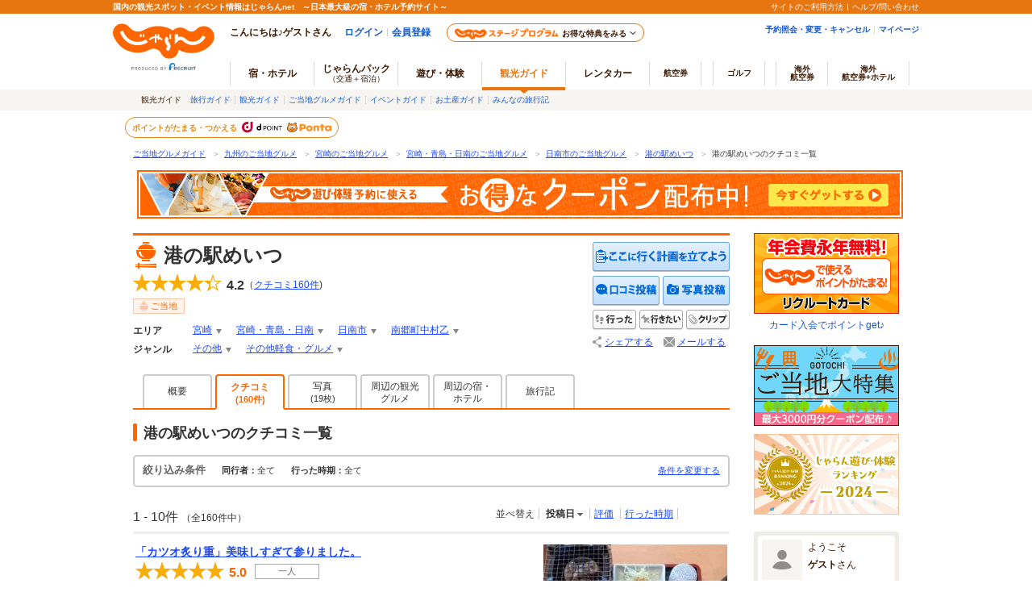

--- FILE ---
content_type: text/html;charset=Windows-31J
request_url: https://www.jalan.net/gourmet/grm_alikejpB001105575/kuchikomi/
body_size: 22853
content:


























	
	
	
		
			
		
	



	
	
	
		
			
		
		
	

	
	
	
		
		
			
		
	















	
	
		
		
		
		
		
	


<!DOCTYPE HTML>
<html lang="ja" xmlns:og="http://ogp.me/ns#">
	<head>
<meta charset="Shift_JIS">

<script type="text/javascript">window.inHeadTS=(new Date()).getTime();</script>
<script type="text/javascript" src="/ou/d/cs/common/js/formCheck.js"></script>
<script type="text/javascript" src="/ou/d/cs/common/js/ComGeneralOdk.js"></script>

		<meta name="viewport" content="width=device-width, initial-scale=1">
		<!-- [TDK] -->
		<title>港の駅めいつのクチコミ一覧 - じゃらんnet</title>
		<meta name="url" content="https://www.jalan.net/gourmet/grm_alikejpB001105575/kuchikomi/">
		<meta name="description" content="港の駅めいつのクチコミ一覧ページ。「「カツオ炙り重」美味しすぎて参りました。」や「ひなたの宿を利用して8キロ余りのドライブ～」などのクチコミが集まっています。また、港の駅めいつ周辺のホテル/観光スポット/ご当地グルメ/イベント情報も充実。">
		<meta name="keywords" content="港の駅めいつ,クチコミ,クチコミ一覧,日南市,宮崎,ご当地,グルメ,じゃらん">
		<!-- [OGP] -->
		<meta property="og:type" content="article">
		<meta property="fb:app_id" content="107227656005262">
		<meta property="og:title" content="港の駅めいつのクチコミ一覧 - じゃらんnet">
		<meta property="og:url" content="https://www.jalan.net/gourmet/grm_alikejpB001105575/kuchikomi/">
		<meta property="og:image" content="https://www.jalan.net/jalan/img/1/kuchikomi/5501/KXL/8aa27_0005501971_1.jpg">
		<meta property="og:description" content="港の駅めいつのクチコミ一覧ページ。「「カツオ炙り重」美味しすぎて参りました。」や「ひなたの宿を利用して8キロ余りのドライブ～」などのクチコミが集まっています。また、港の駅めいつ周辺のホテル/観光スポット/ご当地グルメ/イベント情報も充実。">
		<!-- [FB] -->
		<script src="https://connect.facebook.net/ja_JP/sdk.js#xfbml=1&version=v2.0&appId=107227656005262"></script>
		<!-- [Twitter Card] -->
		<meta name="twitter:card" content="summary">
		<meta name="twitter:site" content="@jalannet">
		<meta name="twitter:title" content="港の駅めいつのクチコミ一覧 - じゃらんnet">
		<meta name="twitter:description" content="港の駅めいつのクチコミ一覧ページ。「「カツオ炙り重」美味しすぎて参りました。」や「ひなたの宿を利用して8キロ余りのドライブ～」などのクチコミが集まっています。また、港の駅めいつ周辺のホテル/観光スポット/ご当地グルメ/イベント情報も充実。">
		<meta name="twitter:image" content="https://www.jalan.net/jalan/img/1/kuchikomi/5501/KXL/8aa27_0005501971_1.jpg">
		<!-- [Canonical] -->
		<link rel="canonical" href="https://www.jalan.net/gourmet/grm_alikejpB001105575/kuchikomi/">
		<!-- [prev, next] -->
		
			
				
				
				
				
			
			
				<link rel="next" href="https://www.jalan.net/gourmet/grm_alikejpB001105575/kuchikomi/page_2/">
			
		
		<!-- [CSS] -->
		<link rel="stylesheet" href="/ou/d/cs/common/css/dynamic.css">
		<link rel="stylesheet" href="/ou/d/cs/pc/css/common_guide.css?update=20250623">
		<link rel="stylesheet" href="/ou/d/cs/pc/css/sidebar_parts.css?update=20251027">
		<link rel="stylesheet" href="/ou/d/cs/pc/css/detail.css?update=20230626">
		<link rel="stylesheet" href="/ou/d/cs/pc/css/pictureModal.css">
		<link rel="stylesheet" href="/ou/d/cs/pc/css/activity_browsingHistory.css?update=20250623">
		<link rel="stylesheet" href="/ou/d/cs/pc/css/around_spots.css">
		<link rel="stylesheet" href="/ou/d/cs/com/oup2200/css/ouw2202_pc.css">
		<!-- [Scripts] -->
		<!--[if lt IE 9]>
		<script src="/ou/d/cs/common/lib/js/jquery-1.11.1.min.js"></script>
	    <![endif]-->
		<!--[if gte IE 9]><!-->
		<script src="/ou/d/cs/common/lib/js/jquery-2.1.1.min.js"></script>
		<!--<![endif]-->
		<script type="text/javascript" src="/ou/d/cs/common/js/asb_api_contengency.js?29456372"></script>
		<script type="text/javascript" src="/ou/d/cs/common/js/asb_api.js?20180625"></script>
		<!-- [JSON-LD] -->
		<script type="application/ld+json">
		[{
		  "@context" : "http://schema.org",
		  "@type" : "Restaurant",
		  "name" : "港の駅めいつ",
		  "image" : "https:\/\/www.jalan.net\/jalan\/img\/1\/kuchikomi\/5501\/KXL\/8aa27_0005501971_1.jpg",
		  
		  "description" : "港の駅めいつのクチコミ一覧ページ。「「カツオ炙り重」美味しすぎて参りました。」や「ひなたの宿を利用して8キロ余りのドライブ～」などのクチコミが集まっています。また、港の駅めいつ周辺のホテル\/観光スポット\/ご当地グルメ\/イベント情報も充実。",
		  
		  "url" : "https:\/\/www.jalan.net\/gourmet\/grm_alikejpB001105575\/",
		  "address" : {
		    "@type" : "PostalAddress",
		    "addressLocality" : "日南市",
		    "addressRegion" : "宮崎",
		    "postalCode" : "889-3204"
		  },
		  "aggregateRating" : {
		    "@type" : "AggregateRating",
		    "ratingValue" : "4.2",
		    "ratingCount" : "160"
		  }
			,
		  "review" : [
		  {
		    "@type" : "Review",
		    "author" : {
		      "@type" : "Person",
		      "name" : "えのたけ",
		      
		      "url" : "https:\/\/www.jalan.net\/user\/e5A%252BRAbC3esO7G0PEKymbrawvJefq8bkntpye4%252BrBHTpTOIr9Fsfu52B%252FwaE%252FjMM\/kankou\/"
		    },
		    "reviewRating" : {
		      "@type" : "Rating",
		      "ratingValue" : "5.0"
		    },
		    "reviewBody" : "はじめて伺いました。名物「カツオの炙り重」を頂きましたが、二種の味付けカツオを最初は刺身で頂き、次に自身で炙って頂く、最後は出し茶づけで頂く。もう最高です。必ずまた頂きたい逸品です。\r\n帰りには併設の売店で、カツオの生ぶしやお菓子など沢山お土産を買いました。"
		  },
		  {
		    "@type" : "Review",
		    "author" : {
		      "@type" : "Person",
		      "name" : "ミッキーＫ",
		      
		      "url" : "https:\/\/www.jalan.net\/user\/0ovZbv4olagxbSrPH50VKLawvJefq8bkntpye4%252BrBHTpTOIr9Fsfu52B%252FwaE%252FjMM\/kankou\/"
		    },
		    "reviewRating" : {
		      "@type" : "Rating",
		      "ratingValue" : "4.0"
		    },
		    "reviewBody" : "どこに行っても九州の道の駅を利用してますので県内でも有名な「めいつ道の駅」に行かないなんてありえません。海産物や農産物は日常的に必要ですし旅が終わればすぐ日常が来ます。特にここ海産物は県内屈指の油津や目井津港があり品揃えも問題ないですから自宅の土産（おかず）に持ってこいです。県外の人にも是非足を運んでほしいと思います。宿の朝食で腹いっぱいでも昼食にはかつお炙り丼がお勧めで～す。"
		  },
		  {
		    "@type" : "Review",
		    "author" : {
		      "@type" : "Person",
		      "name" : "ともちゃん",
		      
		      "url" : "https:\/\/www.jalan.net\/user\/VRyDdNQN9hk0WxIqvYKU%252B7awvJefq8bkntpye4%252BrBHTpTOIr9Fsfu52B%252FwaE%252FjMM\/kankou\/"
		    },
		    "reviewRating" : {
		      "@type" : "Rating",
		      "ratingValue" : "5.0"
		    },
		    "reviewBody" : "カツオの炙り定食\r\nこれが食べたくて行きました\r\nカツオの炙りは、食べたことがなく\r\n定食で\u2026漬け、炙り、だし汁でのお茶漬けと3通りの食べた方で頂きました\r\n人生初でした\r\n美味しいかったです\r\nまた、食べに行きます！"
		  },
		  {
		    "@type" : "Review",
		    "author" : {
		      "@type" : "Person",
		      "name" : "わたがし",
		      
		      "url" : "https:\/\/www.jalan.net\/user\/4wUHoaZociat4Ag%252BkWcZPbawvJefq8bkntpye4%252BrBHTpTOIr9Fsfu52B%252FwaE%252FjMM\/kankou\/"
		    },
		    "reviewRating" : {
		      "@type" : "Rating",
		      "ratingValue" : "3.0"
		    },
		    "reviewBody" : "お昼時に行きました。大変混んでいて食事処は受付前で待っている方が多かったです。かつお炙り重定食が食べたかったのですが、待ち時間が長くなりそうで残念ながら諦めました。ちりめんをその場でパック詰めしてくれて（500円）大根おろしと一緒に食べ、とっても美味しかったです。是非食べてみて下さい。"
		  },
		  {
		    "@type" : "Review",
		    "author" : {
		      "@type" : "Person",
		      "name" : "しょん",
		      
		      "url" : "https:\/\/www.jalan.net\/user\/EleQZHPqB8iCUJwQilz0ebawvJefq8bkntpye4%252BrBHTpTOIr9Fsfu52B%252FwaE%252FjMM\/kankou\/"
		    },
		    "reviewRating" : {
		      "@type" : "Rating",
		      "ratingValue" : "4.0"
		    },
		    "reviewBody" : "こちらにしかない、カツオ飯チップスというスナック菓子が絶品でした。漁師の丼たれや、マンゴーなども販売されています。\r\n近くに名物のカツオ飯をたべれる店が多く、めいつ港でとれた魚もたくさん販売してありました。"
		  },
		  {
		    "@type" : "Review",
		    "author" : {
		      "@type" : "Person",
		      "name" : "さえ",
		      
		      "url" : "https:\/\/www.jalan.net\/user\/RjSoNwW%252FvMfDDybQHfjKWbawvJefq8bkntpye4%252BrBHTpTOIr9Fsfu52B%252FwaE%252FjMM\/kankou\/"
		    },
		    "reviewRating" : {
		      "@type" : "Rating",
		      "ratingValue" : "5.0"
		    },
		    "reviewBody" : "ランチで訪れました。店内は結構混雑して人気ぶりが伺えました。ランチセットにしたのですが、お刺身が新鮮で大きくてとても美味しかったです。"
		  },
		  {
		    "@type" : "Review",
		    "author" : {
		      "@type" : "Person",
		      "name" : "なおもも",
		      
		      "url" : "https:\/\/www.jalan.net\/user\/%252Bo0Ek2RFyt5VYLT1yNvaT7awvJefq8bkntpye4%252BrBHTpTOIr9Fsfu52B%252FwaE%252FjMM\/kankou\/"
		    },
		    "reviewRating" : {
		      "@type" : "Rating",
		      "ratingValue" : "4.0"
		    },
		    "reviewBody" : "カツオ刺身定食、海鮮丼をチョイス。期待に違わない新鮮な刺身を堪能しました。茶碗蒸しが出来立てだったら満点でした。"
		  },
		  {
		    "@type" : "Review",
		    "author" : {
		      "@type" : "Person",
		      "name" : "りょここ",
		      
		      "url" : "https:\/\/www.jalan.net\/user\/YAJDDO64rd8UMhFy6KemhbawvJefq8bkntpye4%252BrBHTpTOIr9Fsfu52B%252FwaE%252FjMM\/kankou\/"
		    },
		    "reviewRating" : {
		      "@type" : "Rating",
		      "ratingValue" : "5.0"
		    },
		    "reviewBody" : "メニューがとても豊富でした！お刺身の定食を注文しました。とても新鮮なお魚で美味しかったです。量もちょうど良くお腹いっぱいです。"
		  },
		  {
		    "@type" : "Review",
		    "author" : {
		      "@type" : "Person",
		      "name" : "しんしゅう",
		      
		      "url" : "https:\/\/www.jalan.net\/user\/ecu7XIxfL5Y6labjJczbCrawvJefq8bkntpye4%252BrBHTpTOIr9Fsfu52B%252FwaE%252FjMM\/kankou\/"
		    },
		    "reviewRating" : {
		      "@type" : "Rating",
		      "ratingValue" : "4.0"
		    },
		    "reviewBody" : "せっかく海沿いに来ているので、新鮮な魚も食べたいとは思っていました。ちょうどそそるような港の駅が。刺身、新鮮でとても美味しかった。"
		  },
		  {
		    "@type" : "Review",
		    "author" : {
		      "@type" : "Person",
		      "name" : "みったん",
		      
		      "url" : "https:\/\/www.jalan.net\/user\/4%252Fv0qR%252FWHRA2lZ0mcqMG%252BbawvJefq8bkntpye4%252BrBHTpTOIr9Fsfu52B%252FwaE%252FjMM\/kankou\/"
		    },
		    "reviewRating" : {
		      "@type" : "Rating",
		      "ratingValue" : "4.0"
		    },
		    "reviewBody" : "新鮮な魚料理が素晴らしいです。お造りでいただきましたが豪華でした。どれもびっくりするくらいのおいしさですよ。"
		  }
		  ]

		}]
		</script>
		<!-- [Screen Vars] -->
		<script id="JKGV" type="application/json">
		{
			"date": "20260103",
			"screenId": "OUW2202",
			"kenCd": "450000",
			"lrgCd": "450200",
			"spotId": "alikejpB001105575",
			"landmarkCd": "",
			"rootCd": "",
			"processId": "",
			"afCd": "",
			"influxKbn": ""
		}
		</script>
		<script language="JavaScript">
			ComSetBasePath("");
		</script>
		<script language="JavaScript">
		/** 再検索 */
		function doReSearch(spotId , influxKbn) {
				var action = ComGetBasePath() + "/gourmet/grm_" + spotId + "/kuchikomi/?influxKbn=" + influxKbn;
				ComSubmit(document.searchForm,action, "");
		}
		/** 並び替え */
		function doSort(resultSort , influxKbn) {
			var e =  document.getElementById("js-detailReviewRefineForm");
			var Sort;
			if(resultSort.slice(0, 1) === 'p'){
				Sort = 'p';
				if(e.elements['resultSort'].value.slice(0, 1) === 'p'){
					if(e.elements['resultSort'].value.slice(1, 2) === 'd'){
						Sort = Sort + 'a';
					}else{
						Sort = Sort + 'd';
					}
				}else{
					Sort = Sort + 'd';
				}
			}else if(resultSort.slice(0, 1) === 'r'){
				Sort = 'r';
				if(e.elements['resultSort'].value.slice(0, 1) === 'r'){
					if(e.elements['resultSort'].value.slice(1, 2) === 'd'){
						Sort = Sort + 'a';
					}else{
						Sort = Sort + 'd';
					}
				}else{
					Sort = Sort + 'd';
				}
			}else if(resultSort.slice(0, 1) === 'v'){
				Sort = 'v';
				if(e.elements['resultSort'].value.slice(0, 1) === 'v'){
					if(e.elements['resultSort'].value.slice(1, 2) === 'd'){
						Sort = Sort + 'a';
					}else{
						Sort = Sort + 'd';
					}
				}else{
					Sort = Sort + 'd';
				}
			}else{
				Sort = resultSort.slice(0, 1) + 'd';
			}

			var action = ComGetBasePath() + "/gourmet/grm_" + e.elements['spotId'].value + "/kuchikomi/?resultSort=" + Sort +"&influxKbn="+ influxKbn;
			ComSubmit(document.searchForm,action, "");
		}
		(function($){
			function init() {
		        var e = "is-current",
		        f = "is-reverse";
		        $(".detailReviewSort_item").each(function() {
		        	var a = $(this);
					var g = a.attr("data-value");
					var h = a.attr("data-value-reverse");
					var i = a.attr("title");
					var j = a.attr("data-title-reverse");
					if('pd' == g){
						a.addClass(e);
						a.attr("title",j);
					}
					if('pd' == h){
						a.addClass(e);
						a.addClass(f);
						a.attr("title",i);
					}
				})
			}
			$(init);
		})(jQuery);
		</script>
	</head>

	<body>
		<form name="ouw2202Form" method="post">
			<input type="hidden" name="screenId" value="OUW2202">
<input type="hidden" name="processId" value="">

			<input type="hidden" name="afCd" value=""/>
			<input type="hidden" name="rootCd" value=""/>
			<input type="hidden" name="reviewRefineCompanion" value="all">
			<input type="hidden" name="reviewRefineMonth" value="all">
			<input type="hidden" name="resultSort" value="pd">
			<input type="hidden" name="influxKbn" value="">
		</form>
		<a name="PAGETOP"></a>
		
		
			
			
			
		




























	<link rel="stylesheet" type="text/css" href="/ou/d/cs/pc/css/global.css" media="all">











	
		
	
	



	
	
	
	
		
	








	
		
			
			
				
			
		
		
			
			
				
			
		
        <script type="text/javascript" src="/js/ComStaticHeader.js?update=20220725"></script>
        <div id="siteHeaderMountPoint"></div>
        <script type="text/javascript">
          HeaderDisp({
            mountPoint: 'siteHeaderMountPoint',
            productId: '7',
            hideGlonavi: false,
            helpLink: 'https://help.jalan.net/s/',
            pontaWebDomain: 'https://point.recruit.co.jp/',
            golfDomain: 'https://golf-jalan.net/',
            loginParam: 'TEMP1=spotId%2BalikejpB001105575%23glonaviKbn%2B7%23exLrgGenreCd%2B02%23agtWebFlg%2B&amp;TEMP4=LEVEL_K&amp;TEMP5=https://www.jalan.net/ou/oup2200/ouw2202.do',
            logoutMode: 0,
            logoutParam: 'rdUrl=https%3A%2F%2Fwww.jalan.net%2Fou%2Foup2200%2Fouw2202.do%3FspotId%3DalikejpB001105575%26glonaviKbn%3D7%26exLrgGenreCd%3D02%26agtWebFlg%3D&tm=20260103043229',
            
            forceUpdateFlg: 0
          });
        </script>
		<div id="header_area">
			<div id="header990">
	

	

	

	

	



<script type="text/javascript">
<!--
function MM_preloadImages() { //v3.0
  var d=document; if(d.images){ if(!d.MM_p) d.MM_p=new Array();
    var i,j=d.MM_p.length,a=MM_preloadImages.arguments; for(i=0; i<a.length; i++)
    if (a[i].indexOf("#")!=0){ d.MM_p[j]=new Image; d.MM_p[j++].src=a[i];}}
}

function MM_swapImgRestore() { //v3.0
  var i,x,a=document.MM_sr; for(i=0;a&&i<a.length&&(x=a[i])&&x.oSrc;i++) x.src=x.oSrc;
}

function MM_findObj(n, d) { //v4.01
  var p,i,x;  if(!d) d=document; if((p=n.indexOf("?"))>0&&parent.frames.length) {
    d=parent.frames[n.substring(p+1)].document; n=n.substring(0,p);}
  if(!(x=d[n])&&d.all) x=d.all[n]; for (i=0;!x&&i<d.forms.length;i++) x=d.forms[i][n];
  for(i=0;!x&&d.layers&&i<d.layers.length;i++) x=MM_findObj(n,d.layers[i].document);
  if(!x && d.getElementById) x=d.getElementById(n); return x;
}

function MM_swapImage() { //v3.0
  var i,j=0,x,a=MM_swapImage.arguments; document.MM_sr=new Array; for(i=0;i<(a.length-2);i+=3)
   if ((x=MM_findObj(a[i]))!=null){document.MM_sr[j++]=x; if(!x.oSrc) x.oSrc=x.src; x.src=a[i+2];}
}

//-->
</script>
		
		<div id="jkgHeader">
			
			
				
				
				
				
				
				
				
				
				
				
				
				
				
				
				
				
				
				
				
			




























<div id="topicpath">
	<ol>
		
			<li>
				
					
						<a href="//www.jalan.net/gourmet/" onClick="javascript:ouComLink('/gourmet/','ouw3881Form');return false;">ご当地グルメガイド</a>
						<span>＞</span>
					
					
				
			</li>
		
		
			<li>
				
					
						<a href="//www.jalan.net/gourmet/pro_010/" onClick="javascript:ouComLink('/gourmet/pro_010/','ouw3881Form');return false;">九州のご当地グルメ</a>
						<span>＞</span>
					
					
				
			</li>
		
		
			<li>
				
					
						<a href="//www.jalan.net/gourmet/450000/" onClick="javascript:ouComLink('/gourmet/450000/','ouw3881Form');return false;">宮崎のご当地グルメ</a>
						<span>＞</span>
					
					
				
			</li>
		
		
			<li>
				
					
						<a href="//www.jalan.net/gourmet/450000/450200/" onClick="javascript:ouComLink('/gourmet/450000/450200/','ouw3881Form');return false;">宮崎・青島・日南のご当地グルメ</a>
						<span>＞</span>
					
					
				
			</li>
		
		
			<li>
				
					
						<a href="//www.jalan.net/gourmet/cit_452040000/" onClick="javascript:ouComLink('/gourmet/cit_452040000/','ouw3881Form');return false;">日南市のご当地グルメ</a>
						<span>＞</span>
					
					
				
			</li>
		
		
			<li>
				
					
						<a href="//www.jalan.net/gourmet/grm_alikejpB001105575/" onClick="javascript:ouComLink('/gourmet/grm_alikejpB001105575/','ouw3881Form');return false;">港の駅めいつ</a>
						<span>＞</span>
					
					
				
			</li>
		
		
			<li>
				
					
					
						港の駅めいつのクチコミ一覧
					
				
			</li>
		
		
	</ol>
</div>

<script type="application/ld+json">
{
	
	"@context": "http://schema.org",
	"@type": "BreadcrumbList",
	"itemListElement": [
		
			
			{
				"@type": "ListItem",
				"position": 1,
				"item": {
				
					
						
						"@id": "https:\/\/www.jalan.net\/gourmet\/",
					
					
				
				"name": "ご当地グルメガイド"
				}
			}
			
				,
			
		
		
			
			{
				"@type": "ListItem",
				"position": 2,
				"item": {
				
					
						
						"@id": "https:\/\/www.jalan.net\/gourmet\/pro_010\/",
					
					
				
				"name": "九州のご当地グルメ"
				}
			}
			
				,
			
		
		
			
			{
				"@type": "ListItem",
				"position": 3,
				"item": {
				
					
						
						"@id": "https:\/\/www.jalan.net\/gourmet\/450000\/",
					
					
				
				"name": "宮崎のご当地グルメ"
				}
			}
			
				,
			
		
		
			
			{
				"@type": "ListItem",
				"position": 4,
				"item": {
				
					
						
						"@id": "https:\/\/www.jalan.net\/gourmet\/450000\/450200\/",
					
					
				
				"name": "宮崎・青島・日南のご当地グルメ"
				}
			}
			
				,
			
		
		
			
			{
				"@type": "ListItem",
				"position": 5,
				"item": {
				
					
						
						"@id": "https:\/\/www.jalan.net\/gourmet\/cit_452040000\/",
					
					
				
				"name": "日南市のご当地グルメ"
				}
			}
			
				,
			
		
		
			
			{
				"@type": "ListItem",
				"position": 6,
				"item": {
				
					
						
						"@id": "https:\/\/www.jalan.net\/gourmet\/grm_alikejpB001105575\/",
					
					
				
				"name": "港の駅めいつ"
				}
			}
			
				,
			
		
		
			
			{
				"@type": "ListItem",
				"position": 7,
				"item": {
				
					
					
						
						"@id": "https:\/\/www.jalan.net\/gourmet\/grm_alikejpB001105575\/kuchikomi\/",
					
				
				"name": "港の駅めいつのクチコミ一覧"
				}
			}
			
		
		
	]
}
</script>
<form name="ouw3881Form" method="post">
	<input type="hidden" name="screenId" value="OUW3881">
	<input type="hidden" name="afCd" value=""/>
	<input type="hidden" name="rootCd" value=""/>
</form>


			
			
				
			 











	
		
		
		
			
		
	

	
		
















<script type="text/javascript">
<!--
	if(document.cookie){
		var mstateKey     = 'm_state';
		var mstateValue   = ''
		var mstatePath    = 'path=/';
		if(mstateKey){
			var mstate = mstateKey + '=';
			if(mstateValue === ''){
				expireDate = new Date();
				expireDate.setYear(expireDate.getFullYear()-1);
				var mstateExpires = 'expires='+expireDate.toGMTString();
				document.cookie  = [mstate, mstatePath, mstateExpires].join(';');
			}else{
				mstate += encodeURIComponent(mstateValue);
				document.cookie  = [mstate, mstatePath].join(';');
			}
		}
	}
//-->
</script>

	
	
	
	

	


		</div>
		
		<div style="margin: 10px 0 7px !important;">
   <p><a href="//www.jalan.net/activity/theme/coupon/?ccnt=asb_h105" onclick="sc_customLink('kankouasobi_spot',false,{eVar69:'kankouasobi_spot'});return true;" target="_blank" style="margin:0 5px;"><img src="/kankou/top/pc/images/otoku_coupon_950_60_2.jpg" width="950" height="60" alt="遊び・体験予約に今すぐ使えるお得なクーポン配布中！"></a></p>
</div>


		




</div>
</div>
		<div class="container detail" style="text-align:left;">
			<div class="main">
				
				
					
					
					
					
					
					
					
					
				





































<div id="errMsgArea">
	
</div>

<div class="detailHeader restaurants" id="detailHeader">
			
			<div class="detailHeader-infoArea">
				
					
					
						<p class="detailTitle">港の駅めいつ</p>
					
				
				<div class="detailHeader-ratingArea">
					
						
						
							<div class="rating ratingL rating4-2">
								<span class="starL">
									<span class="starFore star4-2"></span>
									<span class="starBk"></span>
								</span>
								<span class="reviewPoint">4.2</span>
								<span class="reviewCount">（<a href="//www.jalan.net/gourmet/grm_alikejpB001105575/kuchikomi/" onClick="javascript:ouComLink('/gourmet/grm_alikejpB001105575/kuchikomi/','ouw3701Form');$(this).unbind();return false;">クチコミ<b>160</b>件</a>)</span>
							</div>
						
					
				</div>
				<div class="detailHeader-iconArea">
					<ul class="iconMajorTag">
						
							<li class="tagRestaurants"><span>ご当地</span></li>
						
					</ul>
					<ul class="iconCompanionTag">
						
						
						
						
						
					</ul>
				</div>
				<div class="detailHeader-categories">
					<dl class="c-area">
						<dt>エリア</dt>
						
							<dd class="dropdown">
								<div class="dropdownCurrent">
									<a href="//www.jalan.net/gourmet/450000/"onClick="javascript:ouComLink('/gourmet/450000/','ouw3701Form');$(this).unbind();return false;">宮崎</a>
								</div>
								<div class="dropdownList">
									<ul class="categoryList">
										
											
												<li><a href="//www.jalan.net/gourmet/450000/g1_01/"onClick="javascript:ouComLink('/gourmet/450000/g1_01/','ouw3701Form');$(this).unbind();return false;">宮崎×その他</a>
												</li>
											
										
										
											
												<li><a href="//www.jalan.net/gourmet/450000/g2_3g152/"onClick="javascript:ouComLink('/gourmet/450000/g2_3g152/','ouw3701Form');$(this).unbind();return false;">宮崎×その他軽食・グルメ</a>
												</li>
											
										
									</ul>
								</div>
							</dd>
						
						
							<dd class="dropdown">
								<div class="dropdownCurrent">
									<a href="//www.jalan.net/gourmet/450000/450200/"onClick="javascript:ouComLink('/gourmet/450000/450200/','ouw3701Form');$(this).unbind();return false;">宮崎・青島・日南</a>
								</div>
								<div class="dropdownList">
									<ul class="categoryList">
										
											
												<li><a href="//www.jalan.net/gourmet/450000/450200/g1_01/"onClick="javascript:ouComLink('/gourmet/450000/450200/g1_01/','ouw3701Form');$(this).unbind();return false;">宮崎・青島・日南×その他</a>
												</li>
											
										
										
											
												<li><a href="//www.jalan.net/gourmet/450000/450200/g2_3g152/"onClick="javascript:ouComLink('/gourmet/450000/450200/g2_3g152/','ouw3701Form');$(this).unbind();return false;">宮崎・青島・日南×その他軽食・グルメ</a>
												</li>
											
										
									</ul>
								</div>
							</dd>
						
						
							<dd class="dropdown">
								<div class="dropdownCurrent">
									<a href="//www.jalan.net/gourmet/cit_452040000/"onClick="javascript:ouComLink('/gourmet/cit_452040000/','ouw3701Form');$(this).unbind();return false;">日南市</a>
								</div>
								<div class="dropdownList">
									<ul class="categoryList">
										
											
												<li><a href="//www.jalan.net/gourmet/cit_452040000/g1_01/"onClick="javascript:ouComLink('/gourmet/cit_452040000/g1_01/','ouw3701Form');$(this).unbind();return false;">日南市×その他</a>
												</li>
											
										
										
											
												<li><a href="//www.jalan.net/gourmet/cit_452040000/g2_3g152/"onClick="javascript:ouComLink('/gourmet/cit_452040000/g2_3g152/','ouw3701Form');$(this).unbind();return false;">日南市×その他軽食・グルメ</a>
												</li>
											
										
									</ul>
								</div>
							</dd>
						
						
							<dd class="dropdown">
								<div class="dropdownCurrent">
									<a href="//www.jalan.net/gourmet/tow_452043105/"onClick="javascript:ouComLink('/gourmet/tow_452043105/','ouw3701Form');$(this).unbind();return false;">南郷町中村乙</a>
								</div>
								<div class="dropdownList">
									<ul class="categoryList">
										
											
												<li><a href="//www.jalan.net/gourmet/tow_452043105/g1_01/"onClick="javascript:ouComLink('/gourmet/tow_452043105/g1_01/','ouw3701Form');$(this).unbind();return false;">南郷町中村乙×その他</a>
												</li>
											
										
										
											
												<li><a href="//www.jalan.net/gourmet/tow_452043105/g2_3g152/"onClick="javascript:ouComLink('/gourmet/tow_452043105/g2_3g152/','ouw3701Form');$(this).unbind();return false;">南郷町中村乙×その他軽食・グルメ</a>
												</li>
											
										
									</ul>
								</div>
							</dd>
						
					</dl>
					<dl class="c-genre">
						<dt>ジャンル</dt>
						
							<dd class="genreContents">
								
									<ul>

									<li class="dropdown">
										<div class="dropdownCurrent">
											<a href="//www.jalan.net/gourmet/g1_01/"onClick="javascript:ouComLink('/gourmet/g1_01/','ouw3701Form');$(this).unbind();return false;">その他</a>
										</div>
										<div class="dropdownList">
											<ul class="categoryList">
												
													<li><a href="//www.jalan.net/gourmet/450000/g1_01/"onClick="javascript:ouComLink('/gourmet/450000/g1_01/','ouw3701Form');$(this).unbind();return false;">その他×宮崎</a>
													</li>
												
												
													<li><a href="//www.jalan.net/gourmet/450000/450200/g1_01/"onClick="javascript:ouComLink('/gourmet/450000/450200/g1_01/','ouw3701Form');$(this).unbind();return false;">その他×宮崎・青島・日南</a>
													</li>
												
												
													<li><a href="//www.jalan.net/gourmet/cit_452040000/g1_01/"onClick="javascript:ouComLink('/gourmet/cit_452040000/g1_01/','ouw3701Form');$(this).unbind();return false;">その他×日南市</a>
													</li>
												
												
													<li><a href="//www.jalan.net/gourmet/tow_452043105/g1_01/"onClick="javascript:ouComLink('/gourmet/tow_452043105/g1_01/','ouw3701Form');$(this).unbind();return false;">その他×南郷町中村乙</a>
													</li>
												
											</ul>
										</div>
									</li>
									<li class="dropdown">
										<div class="dropdownCurrent">
											<a href="//www.jalan.net/gourmet/g2_3g152/"onClick="javascript:ouComLink('/gourmet/g2_3g152/','ouw3701Form');$(this).unbind();return false;">その他軽食・グルメ</a>
										</div>
										<div class="dropdownList">
											<ul class="categoryList">
												
													<li><a href="//www.jalan.net/gourmet/450000/g2_3g152/"onClick="javascript:ouComLink('/gourmet/450000/g2_3g152/','ouw3701Form');$(this).unbind();return false;">その他軽食・グルメ×宮崎</a>
													</li>
												
												
													<li><a href="//www.jalan.net/gourmet/450000/450200/g2_3g152/"onClick="javascript:ouComLink('/gourmet/450000/450200/g2_3g152/','ouw3701Form');$(this).unbind();return false;">その他軽食・グルメ×宮崎・青島・日南</a>
													</li>
												
												
													<li><a href="//www.jalan.net/gourmet/cit_452040000/g2_3g152/"onClick="javascript:ouComLink('/gourmet/cit_452040000/g2_3g152/','ouw3701Form');$(this).unbind();return false;">その他軽食・グルメ×日南市</a>
													</li>
												
												
													<li><a href="//www.jalan.net/gourmet/tow_452043105/g2_3g152/"onClick="javascript:ouComLink('/gourmet/tow_452043105/g2_3g152/','ouw3701Form');$(this).unbind();return false;">その他軽食・グルメ×南郷町中村乙</a>
													</li>
												
											</ul>
										</div>
									</li>

									</ul>
								
							</dd>
						
					</dl>
				</div>
			</div>
			
			
			
			<div class="detailHeader-btnArea">
			
			
				
				<ul>

					
						
							
							
								
								
								<li class="btnPlanningSpot"><a href="https://www.jalan.net/ji/pc/jit6001Login.do?TEMP1=screenId%2bOUW3701%23afCd%2b%23rootCd%2b%23idList%5B0%5D%2BalikejpB001105575%2C4%23ccnt%2B&amp;TEMP4=LEVEL_K&amp;TEMP5=https://www.jalan.net/ou/oup2500/ouw2513.do" onclick ="javascript:return false;">ここに行く計画を立てよう</a></li>
							
						
					

					

					
						
						
							<li class="btn btnReviewEntryLB"><a href="https://www.jalan.net/ji/pc/jit6001Login.do?TEMP1=timeMillis%2b1767382349625%23screenId%2bOUW3701%23afCd%2b%23rootCd%2b%23odkType%2b1%23kuchikomiRootCd%2b3%23spotId%2balikejpB001105575%23tabKbn%2b20%23goKbn%2b%23planId%2b&amp;TEMP4=LEVEL_K&amp;TEMP5=odkuchikomi">クチコミを投稿する</a></li>
						
					
					<li class="btn btnPhotoEntryLB"><a href="https://www.jalan.net/ji/pc/jit6001Login.do?TEMP1=timeMillis%2b1767382349625%23screenId%2bOUW3701%23afCd%2b%23rootCd%2b%23odkType%2b1%23kuchikomiRootCd%2b3%23spotId%2balikejpB001105575%23tabKbn%2b20%23goKbn%2b%23planId%2b&amp;TEMP4=LEVEL_K&amp;TEMP5=odphoto">写真を投稿する</a></li>
					
						
						
							<li class="btnWentSpot" data-editkbn="1" data-odktype="1" data-spoteventid="alikejpB001105575" data-bookmarktype="1" data-rootCd="" data-afCd="" data-screenId="OUW3701" data-transitUrl="/gourmet/grm_alikejpB001105575/kuchikomi/" onclick="javascript:doWannagoWentCom($(this));return false;"><span>行った</span></li>
						
						
						
							<li class="btnWannagoSpot" data-editkbn="1" data-odktype="1" data-spoteventid="alikejpB001105575" data-bookmarkType="2" data-rootCd="" data-afCd="" data-screenId="OUW3701" data-transitUrl="/gourmet/grm_alikejpB001105575/kuchikomi/" onclick="javascript:doWannagoWentCom($(this));return false;"><span>行きたい</span></li>
						
						
						
						
						<li class="btnClipSpot">
							<a onclick="javascript:doClipKanko($(this));return false;" data-spoteventid="alikejpB001105575"  data-odktype="1" data-editkbn="1" data-page="" ><span>クリップ</span></a>
						</li>
						
						
						<li class="btnShareEntry">
							<ul class="detailHeader-btnS">
<!--[if lt IE 9]>
<style type="text/css">
.detailHeader .detailHeader-btnArea .detailHeader-btnS .btnMail {
    margin-left: 0;
}
</style>
<![endif]-->
<!--[if gte IE 9]><!-->
								
									
									
										<li class="btnShare" data-idName="snsShare3" data-dispPattern="3" data-scrollFlg="0" data-pictUrl="" data-pageUrl="https://www.jalan.net/gourmet/grm_alikejpB001105575/" data-hatenaFlg="1" data-facebookFlg="1" data-twitterFlg="1" data-googlePlusoneFlg="1" data-hatenaParam="" data-facebookParam="" data-ownURLEncoded="" data-htmlTitleEncoded=""><a href="#">シェアする</a>
										</li>
									
								
<!--<![endif]-->
								<li class="btnMail"><span data-open-url="https://www.jalan.net/ou/oup5000/ouw5001Init.do?afCd=&rootCd=&screenId=OUW3701&spotId=alikejpB001105575" data-open-option="toolbar=no,status=no,location=no,directories=no,menubar=no,scrollbars=yes,resizable=yes,width=700,height=640" target="mail">メールする</span>
								</li>
							</ul>
						</li>
					
				</ul>
			</div>
</div>



<ul class="detailTabs" id="detailTabs">
		
			
			
				<li><span><a href="//www.jalan.net/gourmet/grm_alikejpB001105575/"onClick="javascript:ouComLink('/gourmet/grm_alikejpB001105575/','ouw3701Form');$(this).unbind();return false;">概要</a></span></li>
			
		
		
		
			
				
					<li class="active"><span class="tab2Line">クチコミ<br><span class="count">(160件)</span></span></li>
				
				
			
		
		
			
				
				
					<li><span class="tab2Line"><a href="//www.jalan.net/gourmet/grm_alikejpB001105575/photo/"onClick="javascript:ouComLink('/gourmet/grm_alikejpB001105575/photo/','ouw3701Form');$(this).unbind();return false;">写真<br><span class="count">(19枚)</span></a></span></li>
				
			
		
		
			
			
				
					
						
						
							
								
								<li><span class="tab2Line"><a href="//www.jalan.net/gourmet/grm_alikejpB001105575/spot/?ccnt=kankoutab_spotdetail" onClick="javascript:ouComLink('/gourmet/grm_alikejpB001105575/spot/?ccnt=kankoutab_spotdetail','ouw3701Form');$(this).unbind();return false;">周辺の観光<br>グルメ</a></span></li>
								
								
								
								
							
						
					
				
				
					
						
						
							<li><span class="tab2Line"><a href="//www.jalan.net/gourmet/grm_alikejpB001105575/yad/?ccnt=yadtab_spotdetail" onClick="javascript:ouComLink('/gourmet/grm_alikejpB001105575/yad/?ccnt=yadtab_spotdetail','ouw3701Form');$(this).unbind();return false;">周辺の宿・<br>ホテル</a></span></li>
						
					
				
			
		
		
		
			
				
				
					<li><a href="//www.jalan.net/gourmet/grm_alikejpB001105575/travel-journal/"onClick="javascript:ouComLink('/gourmet/grm_alikejpB001105575/travel-journal/','ouw3701Form');sc_customLink('spotDetail_thisTripReport','','');$(this).unbind();return false;">旅行記</a></li>
				
			
		
</ul>


<form name="ouw3701Form" method="post">
	<input type="hidden" name="screenId" value="OUW3701">
<input type="hidden" name="processId" value="">

		<input type="hidden" name="afCd" value=""/>
		<input type="hidden" name="rootCd" value=""/>
		<input type="hidden" name="asobi" value=""/>
		<input type="hidden" name="influxKbn" value=""/>
	</form>

<script language="JavaScript">
	function doWannagoWentCom($targetNode) {
		var bookmarkType = $targetNode.attr('data-bookmarktype');
        if (bookmarkType == '1') {
        	sc_customLink('spotDetail_goneBtn','','');
        } else if (bookmarkType == '2') {
        	sc_customLink('spotDetail_wannagoBtn','','');
        }
		var editKbn = $targetNode.attr("data-editkbn");
		var transitUrl = location.href;
		var result = window.ODK.Api.fn.callWentWishKankouApi($targetNode, transitUrl);
		result.done(function(data) {
            // 編集区分の切り替え
            if (editKbn == '1') {
                $targetNode.attr('data-editkbn','2')
            } else if (editKbn == '2') {
                $targetNode.attr('data-editkbn','1')
            }
            // ボタン表示の切り替え
            if (bookmarkType == '1') {
                if (editKbn == '1') {
                    $targetNode.attr('class','btnWentSpotCurrent')
                } else if (editKbn == '2') {
                    $targetNode.attr('class','btnWentSpot')
                }
            } else if (bookmarkType == '2') {
                if (editKbn == '1') {
                    $targetNode.attr('class','btnWannagoSpotCurrent')
                } else if (editKbn == '2') {
                    $targetNode.attr('class','btnWannagoSpot')
                }
            }

			// 右エリア地図にマーカー設置
			if (!(typeof(window.OUW3851MAP) === 'undefined') && editKbn == '1') {
				window.OUW3851MAP.fn.addMarker($targetNode, data);
			}
		})

		result.fail(function(data) {
            for(var i=0; i < data.errors.length; i++) {
				// 失敗時処理
				// 既に登録済みの場合
				if (data.errors[i].code == 'W_MOU5269') {
	                // 登録済みの場合、区分とボタン表示のみ選択中に修正
	                $targetNode.attr('data-editkbn','2')
	                if (bookmarkType == '1') {
	                    $targetNode.attr('class','btnWentSpotCurrent')
	                } else if (bookmarkType == '2') {
	                    $targetNode.attr('class','btnWannagoSpotCurrent')
	                }
				} else if (data.errors[i].code == 'W_MOU5270') {
	                // 未登録の場合、区分とボタン表示のみ未選択に修正
	                $targetNode.attr('data-editkbn','1')
	                if (bookmarkType == '1') {
	                    $targetNode.attr('class','btnWentSpot')
	                } else if (bookmarkType == '2') {
	                    $targetNode.attr('class','btnWannagoSpot')
	                }
				}
			}
		})

		result.always(function(data) {
			// 常に行う処理
		});
	}

	function doClipKanko($targetNode) {

        sc_customLink('spotDetail_clipBtn','','');

		var editKbn = $targetNode.attr("data-editkbn");
		var result = window.ODK.Api.fn.callClipKankouApi($targetNode);
		result.done(function(data) {
			// 成功時処理
			if(editKbn === 1 || editKbn === "1") {
				// 登録の場合
				 $targetNode.parents('li.btnClipSpot').before('<li class="btnClipSpotCurrent"><span>クリップ</span>');
				 $targetNode.parents('li.btnClipSpot').remove();
			}
		})

		result.fail(function(data) {
			// 失敗時処理
			// 登録数が最大登録件数を超える場合はアラート表示
			var ignore = window.ODK.Api.fn.showErrorMessage(data);
			// 既に登録済みの場合
			if(!ignore && (editKbn === 1 || editKbn === "1")) {
				 $targetNode.parents('li.btnClipSpot').before('<li class="btnClipSpotCurrent"><span>クリップ</span>');
				 $targetNode.parents('li.btnClipSpot').remove();
			}
		})
		result.always(function(data) {
			// 常に行う処理
		});
	}
</script>
<script src="/ou/d/cs/common/js/odk_api.js" charset="Shift_JIS"></script>
<script src="/ou/d/cs/common/js/browsingHistory.js?20180625" charset="Shift_JIS"></script>
<script>
var bHistory = function(){
	return setBrowsingHistory("alikejpB001105575", 3 ,11);
};
</script>

				
				<!-- review-area -->
				<div class="reviewArea" id="reviewArea">
					<h1 class="basicTitle">港の駅めいつのクチコミ一覧</h1>
					
						<form name="searchForm">
						<div class="reviewArea-refiner">
							<div class="reviewArea-refinerHeader">
								<div class="reviewArea-refinerTitle">絞り込み条件</div>
								<dl>
									<dt>同行者：</dt>
									<dd>
										
											
												
												
												
												
												
												
												
													全て
												
											
										
										
									</dd>
									<dt>行った時期：</dt>
									<dd>
										
											
												
												
												
												
												
												
												
												
												
												
												
												
												
													全て
												
											
										
										
									</dd>
								</dl>
								<p class="reviewArea-refinerToggle jsc-reviewRefinerToggle"><span>条件を変更する</span></p>
							</div>
							<div class="reviewArea-refinerInputs">
								<div class="reviewArea-refinerInputsGroup">
									<p>同行者</p>
									<ul>
										<li>
											<input type="radio" name="reviewRefineCompanion" id="_RB_mjx9tgsa0" value="all" checked ><label for="_RB_mjx9tgsa0">全て</label>
										</li>
										<li>
											<input type="radio" name="reviewRefineCompanion" id="_RB_mjx9tgsa1" value="20" ><label for="_RB_mjx9tgsa1">家族<span>（全て）</span></label>
										</li>
										<li>
											<input type="radio" name="reviewRefineCompanion" id="_RB_mjx9tgsa2" value="50" ><label for="_RB_mjx9tgsa2">家族<span>（3歳以下のお子様）</span></label>
										</li>
										<li>
											<input type="radio" name="reviewRefineCompanion" id="_RB_mjx9tgsa3" value="60" ><label for="_RB_mjx9tgsa3">家族<span>（親・祖父母）</span></label>
										</li>
										<li>
											<input type="radio" name="reviewRefineCompanion" id="_RB_mjx9tgsa4" value="10" ><label for="_RB_mjx9tgsa4">カップル・夫婦</label>
										</li>
										<li>
											<input type="radio" name="reviewRefineCompanion" id="_RB_mjx9tgsa5" value="30" ><label for="_RB_mjx9tgsa5">友達同士</label>
										</li>
										<li>
											<input type="radio" name="reviewRefineCompanion" id="_RB_mjx9tgsa6" value="40" ><label for="_RB_mjx9tgsa6">一人</label>
										</li>
									</ul>
								</div>
								<div class="reviewArea-refinerInputsGroup">
									<p>行った時期</p>
									<ul>
										<li>
											<input type="radio" name="reviewRefineMonth" id="_RB_mjx9tgsa7" value="all" checked ><label for="_RB_mjx9tgsa7">全て</label>
										</li>
										<li>
											<input type="radio" name="reviewRefineMonth" id="_RB_mjx9tgsa8" value="1" ><label for="_RB_mjx9tgsa8">1月</label>
										</li>
										<li>
											<input type="radio" name="reviewRefineMonth" id="_RB_mjx9tgsa9" value="2" ><label for="_RB_mjx9tgsa9">2月</label>
										</li>
										<li>
											<input type="radio" name="reviewRefineMonth" id="_RB_mjx9tgsa10" value="3" ><label for="_RB_mjx9tgsa10">3月</label>
										</li>
										<li>
											<input type="radio" name="reviewRefineMonth" id="_RB_mjx9tgsa11" value="4" ><label for="_RB_mjx9tgsa11">4月</label>
										</li>
										<li>
											<input type="radio" name="reviewRefineMonth" id="_RB_mjx9tgsa12" value="5" ><label for="_RB_mjx9tgsa12">5月</label>
										</li>
										<li>
											<input type="radio" name="reviewRefineMonth" id="_RB_mjx9tgsa13" value="6" ><label for="_RB_mjx9tgsa13">6月</label>
										</li>
										<li>
											<input type="radio" name="reviewRefineMonth" id="_RB_mjx9tgsa14" value="7" ><label for="_RB_mjx9tgsa14">7月</label>
										</li>
										<li>
											<input type="radio" name="reviewRefineMonth" id="_RB_mjx9tgsa15" value="8" ><label for="_RB_mjx9tgsa15">8月</label>
										</li>
										<li>
											<input type="radio" name="reviewRefineMonth" id="_RB_mjx9tgsa16" value="9" ><label for="_RB_mjx9tgsa16">9月</label>
										</li>
										<li>
											<input type="radio" name="reviewRefineMonth" id="_RB_mjx9tgsa17" value="10" ><label for="_RB_mjx9tgsa17">10月</label>
										</li>
										<li>
											<input type="radio" name="reviewRefineMonth" id="_RB_mjx9tgsa18" value="11" ><label for="_RB_mjx9tgsa18">11月</label>
										</li>
										<li>
											<input type="radio" name="reviewRefineMonth" id="_RB_mjx9tgsa19" value="12" ><label for="_RB_mjx9tgsa19">12月</label>
										</li>
									</ul>
								</div>
								<div class="reviewArea-refinerInputsBtn"><button onclick="doReSearch('alikejpB001105575','');">絞り込む</button></div>
							</div>
						</div>
						</form>
					
					<div class="listHeader">
						
							<p class="countArea">
								1 -
								10件
								<span>（全160件中）</span>
							</p>
						
						
							<form action="/ou/oup2200/ouw2202.do" method="get" id="js-detailReviewRefineForm">
								<div class="reviewArea-sort">
									<div class="reviewArea-sortGroup">
										<p>並べ替え</p>
										<ul>
											<li><span title="投稿日が新しい順に並び替える" class="detailReviewSort_item" data-value="pd" data-value-reverse="pa" data-title-reverse="投稿日が古い順に並び替える" onClick="doSort('p','');">投稿日</span>
											</li>
											<li><span title="評価が高い順に並び替える" class="detailReviewSort_item" data-value="rd" data-value-reverse="ra" data-title-reverse="評価が低い順に並び替える" onClick="doSort('r','');">評価</span>
											</li>
											<li><span title="行った時期が近い順に並び替える" class="detailReviewSort_item" data-value="vd" data-value-reverse="va" data-title-reverse="行った時期が遠い順に並び替える" onClick="doSort('v','');">行った時期</span>
											</li>
										</ul>
									</div>
								</div>
								<input type="hidden" name="resultSort" value="pd" id="js-detailReviewSortInput">
								<input type="hidden" name="spotId" value="alikejpB001105575">
							</form>
						
					</div>
					<ul class="cassetteList-review cassetteList-review-02">
						
							
							
							
							
								<li>
							
							
								<div class="item-listContents">
									<div class="item-info">
										
											<p class="item-title"><a href="//www.jalan.net/gourmet/grm_alikejpB001105575/kuchikomi/0005501971/"
											onClick="javascript:ouComLink('/gourmet/grm_alikejpB001105575/kuchikomi/0005501971/','ouw2202Form');return false;">「カツオ炙り重」美味しすぎて参りました。</a></p>
										
										
											<div class="rating ratingL rating5-0">
												<span class="starL">
												<span class="starFore star5-0"></span>
												<span class="starBk"></span>
												</span>
												<span class="reviewPoint">5.0</span>
											</div>
										
										
											
												<ul class="iconCompanionTag">
													<li>一人</li>
												</ul>
											
											
										
										<p class="gourmetRatings">
											
												ご当地感:5.0／味:5.0／価格:5.0／サービス:5.0／雰囲気:5.0
											
										</p>
										
											<ul class="gourmetPrices">
												<li class="breakfast">
												
													
													
													
													
													
													
													
													
													
													
													
													
													
													&yen;----
												
												</li>
												<li class="lunch">
												
													
													
													&yen;1,000～&yen;1,999
													
													
													
													
													
													
													
													
													
													
													
												
												</li>
												<li class="dinner">
												
													
													
													
													
													
													
													
													
													
													
													
													
													
													&yen;----
												
												</li>
											</ul>
										
										
											<div class="item-reviewText">
												<div class="item-reviewTextInner item-reviewLabel"><span>はじめて伺いました。名物「カツオの炙り重」を頂きましたが、二種の味付けカツオを最初は刺身で頂き、次に自身で炙って頂く、最後は出し茶づけで頂く。もう最高です。必ずまた頂きたい逸品です。<br>帰りには併設の売店で、カツオの生ぶしやお菓子など沢山お土産を買いました。</span></div>
											</div>
										
										<ul class="item-reviewDetail">
											
												<li>行った時期：2022年4月15日</li>
											
											
												<li>混雑具合：非常に混んでいた</li>
											
											
												<li>滞在時間：1～2時間</li>
											
											
											
											
											<li>投稿日：2023年5月9日</li>
										</ul>
									</div>
									
										<div class="item-reviewText-photo">
											
												
												
													<picture class="item-mainImg lazyload__option jsc-pictureModal__reviewTrigger">
														<source data-srcset="//cdn.jalan.jp/jalan/img/1/kuchikomi/5501/KM/8aa27_0005501971_1.webp" type="image/webp"><source data-srcset="//cdn.jalan.jp/jalan/img/1/kuchikomi/5501/KM/8aa27_0005501971_1.jpg"><img src="https://cdn.jalan.jp/ou/d/cs/common/image/lazyload_dummy.gif" data-src="//cdn.jalan.jp/jalan/img/1/kuchikomi/5501/KM/8aa27_0005501971_1.jpg" alt="えのたけさんの港の駅めいつへの投稿写真1" width="228" height="171" class="lazyload" data-pict-idx="0" data-kuchikomi-id="0005501971" data-odk-id="0000833987">
													</picture>
												
												
												
												
											
												
												
												<ul class="item-thumbs">
												
													<li>
														<picture class="lazyload__option jsc-pictureModal__reviewTrigger">
															<source data-srcset="//cdn.jalan.jp/jalan/img/1/kuchikomi/5501/KXS/8aa27_0005501971_2.webp" type="image/webp"><source data-srcset="//cdn.jalan.jp/jalan/img/1/kuchikomi/5501/KXS/8aa27_0005501971_2.jpg"><img src="https://cdn.jalan.jp/ou/d/cs/common/image/lazyload_dummy.gif" data-src="//cdn.jalan.jp/jalan/img/1/kuchikomi/5501/KXS/8aa27_0005501971_2.jpg" alt="えのたけさんの港の駅めいつへの投稿写真2" width="74" height="56" class="lazyload" data-pict-idx="1" data-kuchikomi-id="0005501971" data-odk-id="0000833987">
														</picture>
													</li>
												
												
													</ul>
													
												
											
										</div>
									
									<div class="item-user">
										<p class="item-userThumb lazyload__option">
											
											
											
												<img src="https://cdn.jalan.jp/ou/d/cs/common/image/lazyload_dummy.gif" data-src="https://cdn.jalan.jp/ou/d/cs/pc/image/nophoto_user_small.png" width="30" height="30" alt="えのたけさん" class="lazyload" />
											
											
										</p>
										
										
										
										
											<p class="item-name iconMedal-bronze">
												
												
												
													<span class="tsuuTag">お宿ツウ</span>
												
												
												
												
													<a href="https://www.jalan.net/user/AGC0010589ADF/mypage/"/>えのたけさん</a>
												
												
												
												<span>男性／60代</span>
											</p>
										
										
										
										
										
									</div>
									<div class=item-kuchikomi-ref>
										このクチコミは参考になりましたか？<span class="item-count"><span>1</span></span><span class="btn btnKuchiLike" data-kuchikomi-mode="1"  data-kuchikomi-id="0005501971">はい</span>
									</div>
								</div>
							</li>
						
							
							
							
							
							
								<li class="item-noPhoto">
							
								<div class="item-listContents">
									<div class="item-info">
										
											<p class="item-title"><a href="//www.jalan.net/gourmet/grm_alikejpB001105575/kuchikomi/0005328592/"
											onClick="javascript:ouComLink('/gourmet/grm_alikejpB001105575/kuchikomi/0005328592/','ouw2202Form');return false;">ひなたの宿を利用して8キロ余りのドライブ～</a></p>
										
										
											<div class="rating ratingL rating4-0">
												<span class="starL">
												<span class="starFore star4-0"></span>
												<span class="starBk"></span>
												</span>
												<span class="reviewPoint">4.0</span>
											</div>
										
										
											
												<ul class="iconCompanionTag">
													<li>カップル・夫婦</li>
												</ul>
											
											
										
										<p class="gourmetRatings">
											
												ご当地感:4.0／味:4.0／価格:4.0／サービス:4.0／雰囲気:4.0
											
										</p>
										
										
											<div class="item-reviewText">
												<div class="item-reviewTextInner item-reviewLabel"><span>どこに行っても九州の道の駅を利用してますので県内でも有名な「めいつ道の駅」に行かないなんてありえません。海産物や農産物は日常的に必要ですし旅が終わればすぐ日常が来ます。特にここ海産物は県内屈指の油津や目井津港があり品揃えも問題ないですから自宅の土産（おかず）に持ってこいです。県外の人にも是非足を運んでほしいと思います。宿の朝食で腹いっぱいでも昼食にはかつお炙り丼がお勧めで～す。</span></div>
											</div>
										
										<ul class="item-reviewDetail">
											
												<li>行った時期：2021年12月24日</li>
											
											
												<li>混雑具合：やや空いていた</li>
											
											
												<li>滞在時間：1時間未満</li>
											
											
											
											
											<li>投稿日：2021年12月25日</li>
										</ul>
									</div>
									
									<div class="item-user">
										<p class="item-userThumb lazyload__option">
											
											
											
												<img src="https://cdn.jalan.jp/ou/d/cs/common/image/lazyload_dummy.gif" data-src="https://cdn.jalan.jp/ou/d/cs/pc/image/nophoto_user_small.png" width="30" height="30" alt="ミッキーＫさん" class="lazyload" />
											
											
										</p>
										
										
										
										
											<p class="item-name iconMedal-bronze">
												
												
												
												
												
												
													<a href="https://www.jalan.net/user/BBI0005565IDD/mypage/"/>ミッキーＫさん</a>
												
												
												
												<span>男性／60代</span>
											</p>
										
										
										
										
										
									</div>
									<div class=item-kuchikomi-ref>
										このクチコミは参考になりましたか？<span class="item-count"><span>2</span></span><span class="btn btnKuchiLike" data-kuchikomi-mode="1"  data-kuchikomi-id="0005328592">はい</span>
									</div>
								</div>
							</li>
						
							
							
							
							
							
								<li class="item-noPhoto">
							
								<div class="item-listContents">
									<div class="item-info">
										
											<p class="item-title"><a href="//www.jalan.net/gourmet/grm_alikejpB001105575/kuchikomi/0005175796/"
											onClick="javascript:ouComLink('/gourmet/grm_alikejpB001105575/kuchikomi/0005175796/','ouw2202Form');return false;">ともちゃんさんのクチコミ</a></p>
										
										
											<div class="rating ratingL rating5-0">
												<span class="starL">
												<span class="starFore star5-0"></span>
												<span class="starBk"></span>
												</span>
												<span class="reviewPoint">5.0</span>
											</div>
										
										
											
												<ul class="iconCompanionTag">
													<li>一人</li>
												</ul>
											
											
										
										<p class="gourmetRatings">
											
										</p>
										
										
											<div class="item-reviewText">
												<div class="item-reviewTextInner item-reviewLabel"><span>カツオの炙り定食<br>これが食べたくて行きました<br>カツオの炙りは、食べたことがなく<br>定食で…漬け、炙り、だし汁でのお茶漬けと3通りの食べた方で頂きました<br>人生初でした<br>美味しいかったです<br>また、食べに行きます！</span></div>
											</div>
										
										<ul class="item-reviewDetail">
											
												<li>行った時期：2020年6月</li>
											
											
											
											
											
											
											<li>投稿日：2020年7月3日</li>
										</ul>
									</div>
									
									<div class="item-user">
										<p class="item-userThumb lazyload__option">
											
											
											
												<img src="https://cdn.jalan.jp/ou/d/cs/common/image/lazyload_dummy.gif" data-src="https://cdn.jalan.jp/ou/d/cs/pc/image/nophoto_user_small.png" width="30" height="30" alt="ともちゃんさん" class="lazyload" />
											
											
										</p>
										
										
										
										
											<p class="item-name iconMedal-bronze">
												
												
												
													<span class="tsuuTag">お宿ツウ</span>
												
												
												
												
													<a href="https://www.jalan.net/user/HBE0015905JIF/mypage/"/>ともちゃんさん</a>
												
												
												
												<span>女性／50代</span>
											</p>
										
										
										
										
										
									</div>
									<div class=item-kuchikomi-ref>
										このクチコミは参考になりましたか？<span class="item-count"><span>2</span></span><span class="btn btnKuchiLike" data-kuchikomi-mode="1"  data-kuchikomi-id="0005175796">はい</span>
									</div>
								</div>
							</li>
						
							
							
							
							
							
								<li class="item-noPhoto">
							
								<div class="item-listContents">
									<div class="item-info">
										
											<p class="item-title"><a href="//www.jalan.net/gourmet/grm_alikejpB001105575/kuchikomi/0005111287/"
											onClick="javascript:ouComLink('/gourmet/grm_alikejpB001105575/kuchikomi/0005111287/','ouw2202Form');return false;">人で賑わう</a></p>
										
										
											<div class="rating ratingL rating3-0">
												<span class="starL">
												<span class="starFore star3-0"></span>
												<span class="starBk"></span>
												</span>
												<span class="reviewPoint">3.0</span>
											</div>
										
										
											
												<ul class="iconCompanionTag">
													<li>家族</li>
												</ul>
											
											
										
										<p class="gourmetRatings">
											
												ご当地感:3.0／味:4.0／価格:1.0／サービス:3.0／雰囲気:3.0
											
										</p>
										
										
											<div class="item-reviewText">
												<div class="item-reviewTextInner item-reviewLabel"><span>お昼時に行きました。大変混んでいて食事処は受付前で待っている方が多かったです。かつお炙り重定食が食べたかったのですが、待ち時間が長くなりそうで残念ながら諦めました。ちりめんをその場でパック詰めしてくれて（500円）大根おろしと一緒に食べ、とっても美味しかったです。是非食べてみて下さい。</span></div>
											</div>
										
										<ul class="item-reviewDetail">
											
												<li>行った時期：2019年10月14日</li>
											
											
												<li>混雑具合：非常に混んでいた</li>
											
											
												<li>滞在時間：1時間未満</li>
											
											
											
											
												<li>人数：3人～5人</li>
											
											<li>投稿日：2019年10月14日</li>
										</ul>
									</div>
									
									<div class="item-user">
										<p class="item-userThumb lazyload__option">
											
											
											
												<img src="https://cdn.jalan.jp/ou/d/cs/common/image/lazyload_dummy.gif" data-src="https://cdn.jalan.jp/ou/d/cs/pc/image/nophoto_user_small.png" width="30" height="30" alt="わたがしさん" class="lazyload" />
											
											
										</p>
										
										
										
										
											<p class="item-name iconMedal-bronze">
												
												
												
												
												
												
												
													わたがしさん
												
												
												<span>女性／50代</span>
											</p>
										
										
										
										
										
									</div>
									<div class=item-kuchikomi-ref>
										このクチコミは参考になりましたか？<span class="item-count"><span>1</span></span><span class="btn btnKuchiLike" data-kuchikomi-mode="1"  data-kuchikomi-id="0005111287">はい</span>
									</div>
								</div>
							</li>
						
							
							
							
							
							
								<li class="item-noPhoto">
							
								<div class="item-listContents">
									<div class="item-info">
										
											<p class="item-title"><a href="//www.jalan.net/gourmet/grm_alikejpB001105575/kuchikomi/0005017115/"
											onClick="javascript:ouComLink('/gourmet/grm_alikejpB001105575/kuchikomi/0005017115/','ouw2202Form');return false;">お土産買うなら</a></p>
										
										
											<div class="rating ratingL rating4-0">
												<span class="starL">
												<span class="starFore star4-0"></span>
												<span class="starBk"></span>
												</span>
												<span class="reviewPoint">4.0</span>
											</div>
										
										
											
												<ul class="iconCompanionTag">
													<li>カップル・夫婦</li>
												</ul>
											
											
										
										<p class="gourmetRatings">
											
												ご当地感:5.0／味:4.0／価格:4.0／サービス:4.0／雰囲気:4.0
											
										</p>
										
										
											<div class="item-reviewText">
												<div class="item-reviewTextInner item-reviewLabel"><span>こちらにしかない、カツオ飯チップスというスナック菓子が絶品でした。漁師の丼たれや、マンゴーなども販売されています。<br>近くに名物のカツオ飯をたべれる店が多く、めいつ港でとれた魚もたくさん販売してありました。</span></div>
											</div>
										
										<ul class="item-reviewDetail">
											
												<li>行った時期：2019年6月27日</li>
											
											
												<li>混雑具合：やや空いていた</li>
											
											
												<li>滞在時間：1時間未満</li>
											
											
											
											
											<li>投稿日：2019年6月28日</li>
										</ul>
									</div>
									
									<div class="item-user">
										<p class="item-userThumb lazyload__option">
											
											
											
												<img src="https://cdn.jalan.jp/ou/d/cs/common/image/lazyload_dummy.gif" data-src="https://cdn.jalan.jp/ou/d/cs/pc/image/nophoto_user_small.png" width="30" height="30" alt="しょんさん" class="lazyload" />
											
											
										</p>
										
										
										
										
											<p class="item-name iconMedal-bronze">
												
												
												
												
												
												
													<a href="https://www.jalan.net/user/ADC0021761IDC/mypage/"/>しょんさん</a>
												
												
												
												<span>女性／30代</span>
											</p>
										
										
										
										
										
									</div>
									<div class=item-kuchikomi-ref>
										このクチコミは参考になりましたか？<span class="item-count"><span>0</span></span><span class="btn btnKuchiLike" data-kuchikomi-mode="1"  data-kuchikomi-id="0005017115">はい</span>
									</div>
								</div>
							</li>
						
							
							
							
							
							
								<li class="item-noPhoto">
							
								<div class="item-listContents">
									<div class="item-info">
										
											<p class="item-title"><a href="//www.jalan.net/gourmet/grm_alikejpB001105575/kuchikomi/0005004646/"
											onClick="javascript:ouComLink('/gourmet/grm_alikejpB001105575/kuchikomi/0005004646/','ouw2202Form');return false;">お刺身が絶品でした。</a></p>
										
										
											<div class="rating ratingL rating5-0">
												<span class="starL">
												<span class="starFore star5-0"></span>
												<span class="starBk"></span>
												</span>
												<span class="reviewPoint">5.0</span>
											</div>
										
										
											
												<ul class="iconCompanionTag">
													<li>家族</li>
												</ul>
											
											
										
										<p class="gourmetRatings">
											
										</p>
										
										
											<div class="item-reviewText">
												<div class="item-reviewTextInner item-reviewLabel"><span>ランチで訪れました。店内は結構混雑して人気ぶりが伺えました。ランチセットにしたのですが、お刺身が新鮮で大きくてとても美味しかったです。</span></div>
											</div>
										
										<ul class="item-reviewDetail">
											
												<li>行った時期：2019年4月</li>
											
											
											
											
											
											
											<li>投稿日：2019年6月22日</li>
										</ul>
									</div>
									
									<div class="item-user">
										<p class="item-userThumb lazyload__option">
											
											
											
												<img src="https://cdn.jalan.jp/ou/d/cs/common/image/lazyload_dummy.gif" data-src="https://cdn.jalan.jp/ou/d/cs/pc/image/nophoto_user_small.png" width="30" height="30" alt="さえさん" class="lazyload" />
											
											
										</p>
										
										
										
										
											<p class="item-name iconMedal-bronze">
												
												
												
													<span class="tsuuTag">グルメツウ</span>
												
												
												
												
													<a href="https://www.jalan.net/user/BIB0010618ACJ/mypage/"/>さえさん</a>
												
												
												
												<span>女性／30代</span>
											</p>
										
										
										
										
										
									</div>
									<div class=item-kuchikomi-ref>
										このクチコミは参考になりましたか？<span class="item-count"><span>1</span></span><span class="btn btnKuchiLike" data-kuchikomi-mode="1"  data-kuchikomi-id="0005004646">はい</span>
									</div>
								</div>
							</li>
						
							
							
							
							
							
								<li class="item-noPhoto">
							
								<div class="item-listContents">
									<div class="item-info">
										
											<p class="item-title"><a href="//www.jalan.net/gourmet/grm_alikejpB001105575/kuchikomi/0004729788/"
											onClick="javascript:ouComLink('/gourmet/grm_alikejpB001105575/kuchikomi/0004729788/','ouw2202Form');return false;">カツオ美味</a></p>
										
										
											<div class="rating ratingL rating4-0">
												<span class="starL">
												<span class="starFore star4-0"></span>
												<span class="starBk"></span>
												</span>
												<span class="reviewPoint">4.0</span>
											</div>
										
										
											
												<ul class="iconCompanionTag">
													<li>家族</li>
												</ul>
											
											
										
										<p class="gourmetRatings">
											
										</p>
										
										
											<div class="item-reviewText">
												<div class="item-reviewTextInner item-reviewLabel"><span>カツオ刺身定食、海鮮丼をチョイス。期待に違わない新鮮な刺身を堪能しました。茶碗蒸しが出来立てだったら満点でした。</span></div>
											</div>
										
										<ul class="item-reviewDetail">
											
												<li>行った時期：2019年2月</li>
											
											
											
											
											
											
											<li>投稿日：2019年2月12日</li>
										</ul>
									</div>
									
									<div class="item-user">
										<p class="item-userThumb lazyload__option">
											
											
											
												<img src="https://cdn.jalan.jp/ou/d/cs/common/image/lazyload_dummy.gif" data-src="https://cdn.jalan.jp/ou/d/cs/pc/image/nophoto_user_small.png" width="30" height="30" alt="なおももさん" class="lazyload" />
											
											
										</p>
										
										
										
										
										
										
											<p class="item-name iconMedal-beginner">
												
												
												
												
												
												
													<a href="https://www.jalan.net/user/CGJ0011211HAG/mypage/"/>なおももさん</a>
												
												
												
												<span>男性／40代</span>
											</p>
										
										
										
									</div>
									<div class=item-kuchikomi-ref>
										このクチコミは参考になりましたか？<span class="item-count"><span>2</span></span><span class="btn btnKuchiLike" data-kuchikomi-mode="1"  data-kuchikomi-id="0004729788">はい</span>
									</div>
								</div>
							</li>
						
							
							
							
							
							
								<li class="item-noPhoto">
							
								<div class="item-listContents">
									<div class="item-info">
										
											<p class="item-title"><a href="//www.jalan.net/gourmet/grm_alikejpB001105575/kuchikomi/0004284926/"
											onClick="javascript:ouComLink('/gourmet/grm_alikejpB001105575/kuchikomi/0004284926/','ouw2202Form');return false;">新鮮！</a></p>
										
										
											<div class="rating ratingL rating5-0">
												<span class="starL">
												<span class="starFore star5-0"></span>
												<span class="starBk"></span>
												</span>
												<span class="reviewPoint">5.0</span>
											</div>
										
										
											
												<ul class="iconCompanionTag">
													<li>カップル・夫婦</li>
												</ul>
											
											
										
										<p class="gourmetRatings">
											
										</p>
										
										
											<div class="item-reviewText">
												<div class="item-reviewTextInner item-reviewLabel"><span>メニューがとても豊富でした！お刺身の定食を注文しました。とても新鮮なお魚で美味しかったです。量もちょうど良くお腹いっぱいです。</span></div>
											</div>
										
										<ul class="item-reviewDetail">
											
												<li>行った時期：2017年7月</li>
											
											
											
											
											
											
											<li>投稿日：2018年7月12日</li>
										</ul>
									</div>
									
									<div class="item-user">
										<p class="item-userThumb lazyload__option">
											
											
											
												<img src="https://cdn.jalan.jp/ou/d/cs/common/image/lazyload_dummy.gif" data-src="https://cdn.jalan.jp/ou/d/cs/pc/image/nophoto_user_small.png" width="30" height="30" alt="りょここさん" class="lazyload" />
											
											
										</p>
										
										
										
										
											<p class="item-name iconMedal-bronze">
												
												
												
													<span class="tsuuTag">北海道ツウ</span>
												
												
												
												
													<a href="https://www.jalan.net/user/DGJ0019700EJD/mypage/"/>りょここさん</a>
												
												
												
												<span>女性／20代</span>
											</p>
										
										
										
										
										
									</div>
									<div class=item-kuchikomi-ref>
										このクチコミは参考になりましたか？<span class="item-count"><span>0</span></span><span class="btn btnKuchiLike" data-kuchikomi-mode="1"  data-kuchikomi-id="0004284926">はい</span>
									</div>
								</div>
							</li>
						
							
							
							
							
							
								<li class="item-noPhoto">
							
								<div class="item-listContents">
									<div class="item-info">
										
											<p class="item-title"><a href="//www.jalan.net/gourmet/grm_alikejpB001105575/kuchikomi/0004269379/"
											onClick="javascript:ouComLink('/gourmet/grm_alikejpB001105575/kuchikomi/0004269379/','ouw2202Form');return false;">名前からして</a></p>
										
										
											<div class="rating ratingL rating4-0">
												<span class="starL">
												<span class="starFore star4-0"></span>
												<span class="starBk"></span>
												</span>
												<span class="reviewPoint">4.0</span>
											</div>
										
										
											
												<ul class="iconCompanionTag">
													<li>一人</li>
												</ul>
											
											
										
										<p class="gourmetRatings">
											
												ご当地感:4.0／味:5.0／価格:4.0／サービス:3.0／雰囲気:3.0
											
										</p>
										
											<ul class="gourmetPrices">
												<li class="breakfast">
												
													
													
													
													
													
													
													
													
													
													
													
													
													
													&yen;----
												
												</li>
												<li class="lunch">
												
													
													
													&yen;1,000～&yen;1,999
													
													
													
													
													
													
													
													
													
													
													
												
												</li>
												<li class="dinner">
												
													
													
													
													
													
													
													
													
													
													
													
													
													
													&yen;----
												
												</li>
											</ul>
										
										
											<div class="item-reviewText">
												<div class="item-reviewTextInner item-reviewLabel"><span>せっかく海沿いに来ているので、新鮮な魚も食べたいとは思っていました。ちょうどそそるような港の駅が。刺身、新鮮でとても美味しかった。</span></div>
											</div>
										
										<ul class="item-reviewDetail">
											
												<li>行った時期：2018年6月</li>
											
											
												<li>混雑具合：やや混んでいた</li>
											
											
												<li>滞在時間：1時間未満</li>
											
											
											
											
											<li>投稿日：2018年7月7日</li>
										</ul>
									</div>
									
									<div class="item-user">
										<p class="item-userThumb lazyload__option">
											
											
												<img src="https://cdn.jalan.jp/ou/d/cs/common/image/lazyload_dummy.gif" data-src="https://cdn.jalan.jp/jalan/img/user/CEB/mypage/5bafe_CEB0016404DBD_55555.jpg" alt="しんしゅうさん" class="lazyload" />
											
											
											
										</p>
										
										
										
										
											<p class="item-name iconMedal-bronze">
												
												
												
													<span class="tsuuTag">グルメツウ</span>
												
												
												
												
													<a href="https://www.jalan.net/user/CEB0016404DBD/mypage/"/>しんしゅうさん</a>
												
												
												
												<span>男性／40代</span>
											</p>
										
										
										
										
										
									</div>
									<div class=item-kuchikomi-ref>
										このクチコミは参考になりましたか？<span class="item-count"><span>0</span></span><span class="btn btnKuchiLike" data-kuchikomi-mode="1"  data-kuchikomi-id="0004269379">はい</span>
									</div>
								</div>
							</li>
						
							
							
							
							
							
								<li class="item-noPhoto">
							
								<div class="item-listContents">
									<div class="item-info">
										
											<p class="item-title"><a href="//www.jalan.net/gourmet/grm_alikejpB001105575/kuchikomi/0004262775/"
											onClick="javascript:ouComLink('/gourmet/grm_alikejpB001105575/kuchikomi/0004262775/','ouw2202Form');return false;">お刺身がほんとおいしい</a></p>
										
										
											<div class="rating ratingL rating4-0">
												<span class="starL">
												<span class="starFore star4-0"></span>
												<span class="starBk"></span>
												</span>
												<span class="reviewPoint">4.0</span>
											</div>
										
										
											
												<ul class="iconCompanionTag">
													<li>家族</li>
												</ul>
											
											
										
										<p class="gourmetRatings">
											
										</p>
										
										
											<div class="item-reviewText">
												<div class="item-reviewTextInner item-reviewLabel"><span>新鮮な魚料理が素晴らしいです。お造りでいただきましたが豪華でした。どれもびっくりするくらいのおいしさですよ。</span></div>
											</div>
										
										<ul class="item-reviewDetail">
											
												<li>行った時期：2017年10月</li>
											
											
											
											
											
											
											<li>投稿日：2018年7月4日</li>
										</ul>
									</div>
									
									<div class="item-user">
										<p class="item-userThumb lazyload__option">
											
											
											
												<img src="https://cdn.jalan.jp/ou/d/cs/common/image/lazyload_dummy.gif" data-src="https://cdn.jalan.jp/ou/d/cs/pc/image/nophoto_user_small.png" width="30" height="30" alt="みったんさん" class="lazyload" />
											
											
										</p>
										
										
										
										
											<p class="item-name iconMedal-bronze">
												
												
												
													<span class="tsuuTag">グルメツウ</span>
												
												
												
												
												
													みったんさん
												
												
												<span>女性／40代</span>
											</p>
										
										
										
										
										
									</div>
									<div class=item-kuchikomi-ref>
										このクチコミは参考になりましたか？<span class="item-count"><span>5</span></span><span class="btn btnKuchiLike" data-kuchikomi-mode="1"  data-kuchikomi-id="0004262775">はい</span>
									</div>
								</div>
							</li>
						
					</ul>
					
						<div class="pager">
							
								<div class="pagerMore">
									<a href="//www.jalan.net/gourmet/grm_alikejpB001105575/kuchikomi/page_2/"
									onClick="javascript:ouComLink('/gourmet/grm_alikejpB001105575/kuchikomi/page_2/','ouw2202Form'); $(this).unbind(); return false;">次の10件を表示</a>
								</div>
							
							<p class="pagerLinks">
								<span>最初</span> <span>前へ</span> <span>1</span> <a href="/gourmet/grm_alikejpB001105575/kuchikomi/page_2/" onClick="javascript:ouComLink('/gourmet/grm_alikejpB001105575/kuchikomi/page_2/','ouw2202Form'); $(this).unbind(); return false;">2</a> <a href="/gourmet/grm_alikejpB001105575/kuchikomi/page_3/" onClick="javascript:ouComLink('/gourmet/grm_alikejpB001105575/kuchikomi/page_3/','ouw2202Form'); $(this).unbind(); return false;">3</a> <a href="/gourmet/grm_alikejpB001105575/kuchikomi/page_4/" onClick="javascript:ouComLink('/gourmet/grm_alikejpB001105575/kuchikomi/page_4/','ouw2202Form'); $(this).unbind(); return false;">4</a> <a href="/gourmet/grm_alikejpB001105575/kuchikomi/page_5/" onClick="javascript:ouComLink('/gourmet/grm_alikejpB001105575/kuchikomi/page_5/','ouw2202Form'); $(this).unbind(); return false;">5</a> <a href="/gourmet/grm_alikejpB001105575/kuchikomi/page_6/" onClick="javascript:ouComLink('/gourmet/grm_alikejpB001105575/kuchikomi/page_6/','ouw2202Form'); $(this).unbind(); return false;">6</a> <a href="/gourmet/grm_alikejpB001105575/kuchikomi/page_7/" onClick="javascript:ouComLink('/gourmet/grm_alikejpB001105575/kuchikomi/page_7/','ouw2202Form'); $(this).unbind(); return false;">7</a> <a href="/gourmet/grm_alikejpB001105575/kuchikomi/page_8/" onClick="javascript:ouComLink('/gourmet/grm_alikejpB001105575/kuchikomi/page_8/','ouw2202Form'); $(this).unbind(); return false;">8</a> <a href="/gourmet/grm_alikejpB001105575/kuchikomi/page_9/" onClick="javascript:ouComLink('/gourmet/grm_alikejpB001105575/kuchikomi/page_9/','ouw2202Form'); $(this).unbind(); return false;">9</a> <a href="/gourmet/grm_alikejpB001105575/kuchikomi/page_10/" onClick="javascript:ouComLink('/gourmet/grm_alikejpB001105575/kuchikomi/page_10/','ouw2202Form'); $(this).unbind(); return false;">10</a> <a href="/gourmet/grm_alikejpB001105575/kuchikomi/page_2/" onClick="javascript:ouComLink('/gourmet/grm_alikejpB001105575/kuchikomi/page_2/','ouw2202Form'); $(this).unbind(); return false;">次へ</a> <a href="/gourmet/grm_alikejpB001105575/kuchikomi/page_16/" onClick="javascript:ouComLink('/gourmet/grm_alikejpB001105575/kuchikomi/page_16/','ouw2202Form'); $(this).unbind(); return false;">最後</a>
							</p>
						</div>
					
					
					<div class="jsc-activityBrowsingHistory"></div>
					<div class="mT40">
						<h2 class="basicTitle">港の駅めいつのクチコミ・写真を投稿する</h2>
						<ul class="btnArea mT20">
							<li class="btn btnReviewEntry">
								<a href="https://www.jalan.net/ji/pc/jit6001Login.do?TEMP1=afCd%2b%23rootCd%2b%23screenId%2bOUW2202%23odkType%2b1%23kuchikomiRootCd%2b3%23spotId%2balikejpB001105575&TEMP4=LEVEL_K&TEMP5=odkuchikomi"
								onClick="javascript:ouComLink('/ji/pc/jit6001Login.do?TEMP1=afCd%2b%23rootCd%2b%23screenId%2bOUW2202%23odkType%2b1%23kuchikomiRootCd%2b3%23spotId%2balikejpB001105575&TEMP4=LEVEL_K&TEMP5=odkuchikomi','ouw2202Form')">クチコミを投稿する</a>
							</li>
							<li class="btn btnPhotoEntry">
								<a href="https://www.jalan.net/ji/pc/jit6001Login.do?TEMP1=afCd%2b%23rootCd%2b%23screenId%2bOUW2202%23odkType%2b1%23kuchikomiRootCd%2b3%23spotId%2balikejpB001105575&TEMP4=LEVEL_K&TEMP5=odphoto"
								onClick="javascript:ouComLink('/ji/pc/jit6001Login.do?TEMP1=afCd%2b%23rootCd%2b%23screenId%2bOUW2202%23odkType%2b1%23kuchikomiRootCd%2b3%23spotId%2balikejpB001105575&TEMP4=LEVEL_K&TEMP5=odphoto','ouw2202Form')">写真を投稿する</a>
							</li>
						</ul>
					</div>
				</div>
				<!-- /review-area -->
				
				
					
					
					
					
					
				





















	
		<div class="relatedList spots recommendCassette--related" id="relatedList-spots">
			<h2 class="subTitle">港の駅めいつ周辺のおすすめ観光スポット</h2>
			<ul class="recommendCassetteList--related recommendCassette__list">
				
					<li class="item recommendCassette__item">
						
						<picture class="recommendCassette__image lazyload__option">
							
								
								
								
									
										<source data-srcset="//cdn.jalan.jp/jalan/img/9/spot/0059/KM/45322cb3490059212_1.webp" type="image/webp"><source data-srcset="//cdn.jalan.jp/jalan/img/9/spot/0059/KM/45322cb3490059212_1.jpg"><img src="https://cdn.jalan.jp/ou/d/cs/common/image/lazyload_dummy.gif" data-src="//cdn.jalan.jp/jalan/img/9/spot/0059/KM/45322cb3490059212_1.jpg" alt="株式会社コーストライフの写真1" width="172" height="129" class="lazyload">
									
									
								
								
							
						</picture>
						<div class="recommendCassette__info">
							
								<p class="recommendCassette__distance">目安距離<span>約2.8km</span>(徒歩約36分)</p>
							
							
							
							
								<h3 class="recommendCassette__name"><a href="//www.jalan.net/kankou/spt_45322cb3490059212/?partsScreenId=OUW3131" onClick="javascript:ouComLink('/kankou/spt_45322cb3490059212/?partsScreenId=OUW3131','ouw3131Form');return false;">株式会社コーストライフ</a></h3>
							
							
							<p class="recommendCassette__categories">
								日南市南郷町中村乙／クルーズ・クルージング
							</p>
							
							<div class="recommendCassette__review">
								
									
									
										
										<span class="reviewPoint">4.0</span>
										<span class="starS star40"></span>
										<span class="reviewCount">(<a href="//www.jalan.net/kankou/spt_45322cb3490059212/kuchikomi/" onClick="javascript:ouComLink('/kankou/spt_45322cb3490059212/kuchikomi/','ouw3131Form');return false;">15件</a>)</span>
									
								
							</div>
							
								<div class="recommendCassette__reviewText">
									<p>小学3年生の娘と一緒にシーカヤック体験しました。シーカヤックは初めてでしたが、分かりやすい...</p>
									<span>by ようみんさん</span>
								</div>
							
						</div>
					</li>
				
					<li class="item recommendCassette__item">
						
						<picture class="recommendCassette__image lazyload__option">
							
								
								
								
									
									
										<source data-srcset="//cdn.jalan.jp/jalan/img/2/kuchikomi/4072/KM/4bb44_0004072247_1.webp" type="image/webp"><source data-srcset="//cdn.jalan.jp/jalan/img/2/kuchikomi/4072/KM/4bb44_0004072247_1.jpeg"><img src="https://cdn.jalan.jp/ou/d/cs/common/image/lazyload_dummy.gif" data-src="//cdn.jalan.jp/jalan/img/2/kuchikomi/4072/KM/4bb44_0004072247_1.jpeg" alt="kokimariさんの日南海岸南郷プリンスホテルへの投稿写真1" width="172" height="129" class="lazyload">
									
								
								
							
						</picture>
						<div class="recommendCassette__info">
							
								<p class="recommendCassette__distance">目安距離<span>約1.9km</span>(徒歩約24分)</p>
							
							
							
							
								<h3 class="recommendCassette__name"><a href="//www.jalan.net/kankou/spt_guide000000196245/?partsScreenId=OUW3131" onClick="javascript:ouComLink('/kankou/spt_guide000000196245/?partsScreenId=OUW3131','ouw3131Form');return false;">日南海岸南郷プリンスホテル</a></h3>
							
							
							<p class="recommendCassette__categories">
								日南市南郷町中村乙／バイキング・ビュッフェ・ホテルレストラン
							</p>
							
							<div class="recommendCassette__review">
								
									
									
										
										<span class="reviewPoint">4.2</span>
										<span class="starS star42"></span>
										<span class="reviewCount">(<a href="//www.jalan.net/kankou/spt_guide000000196245/kuchikomi/" onClick="javascript:ouComLink('/kankou/spt_guide000000196245/kuchikomi/','ouw3131Form');return false;">10件</a>)</span>
									
								
							</div>
							
								<div class="recommendCassette__reviewText">
									<p>ライオンズルームに宿泊しました。
客室や露天風呂などから眺める海は
最高で波の音もリアルで...</p>
									<span>by とんちゃんさん</span>
								</div>
							
						</div>
					</li>
				
					<li class="item recommendCassette__item">
						
						<picture class="recommendCassette__image lazyload__option">
							
								
								
								
									
									
										<source data-srcset="//cdn.jalan.jp/jalan/img/7/kuchikomi/1057/KM/2c4e2_0001057250_4.webp" type="image/webp"><source data-srcset="//cdn.jalan.jp/jalan/img/7/kuchikomi/1057/KM/2c4e2_0001057250_4.JPG"><img src="https://cdn.jalan.jp/ou/d/cs/common/image/lazyload_dummy.gif" data-src="//cdn.jalan.jp/jalan/img/7/kuchikomi/1057/KM/2c4e2_0001057250_4.JPG" alt="mimiさんの大島への投稿写真1" width="172" height="129" class="lazyload">
									
								
								
							
						</picture>
						<div class="recommendCassette__info">
							
								<p class="recommendCassette__distance">目安距離<span>約3.0km</span></p>
							
							
							
							
								<h3 class="recommendCassette__name"><a href="//www.jalan.net/kankou/spt_45322ab2050122606/?partsScreenId=OUW3131" onClick="javascript:ouComLink('/kankou/spt_45322ab2050122606/?partsScreenId=OUW3131','ouw3131Form');return false;">大島</a></h3>
							
							
							<p class="recommendCassette__categories">
								日南市南郷町中村乙／海岸景観
							</p>
							
								<ul class="recommendCassette__tags">
									<li class="tagSpots"><span>王道</span></li>
								</ul>
							
							<div class="recommendCassette__review">
								
									
									
										
										<span class="reviewPoint">4.2</span>
										<span class="starS star42"></span>
										<span class="reviewCount">(<a href="//www.jalan.net/kankou/spt_45322ab2050122606/kuchikomi/" onClick="javascript:ouComLink('/kankou/spt_45322ab2050122606/kuchikomi/','ouw3131Form');return false;">24件</a>)</span>
									
								
							</div>
							
								<div class="recommendCassette__reviewText">
									<p>他県から訪れる人は少ない様子だった。宿泊できるところもあるのでゆっくりしたい人におすすめの...</p>
									<span>by takakoさん</span>
								</div>
							
						</div>
					</li>
				
					<li class="item recommendCassette__item">
						
						<picture class="recommendCassette__image lazyload__option">
							
								
								
								
									
									
										<source data-srcset="//cdn.jalan.jp/jalan/img/0/kuchikomi/1860/KM/93d97_0001860964_1.webp" type="image/webp"><source data-srcset="//cdn.jalan.jp/jalan/img/0/kuchikomi/1860/KM/93d97_0001860964_1.JPG"><img src="https://cdn.jalan.jp/ou/d/cs/common/image/lazyload_dummy.gif" data-src="//cdn.jalan.jp/jalan/img/0/kuchikomi/1860/KM/93d97_0001860964_1.JPG" alt="いずみさんの南郷観光案内所への投稿写真1" width="172" height="129" class="lazyload">
									
								
								
							
						</picture>
						<div class="recommendCassette__info">
							
								<p class="recommendCassette__distance">目安距離<span>約1.2km</span>(徒歩約15分)</p>
							
							
							
							
								<h3 class="recommendCassette__name"><a href="//www.jalan.net/kankou/spt_45322aa1030000791/?partsScreenId=OUW3131" onClick="javascript:ouComLink('/kankou/spt_45322aa1030000791/?partsScreenId=OUW3131','ouw3131Form');return false;">南郷観光案内所</a></h3>
							
							
							<p class="recommendCassette__categories">
								日南市南郷町中村乙／観光案内所
							</p>
							
							<div class="recommendCassette__review">
								
									
									
										
										<span class="reviewPoint">3.5</span>
										<span class="starS star35"></span>
										<span class="reviewCount">(<a href="//www.jalan.net/kankou/spt_45322aa1030000791/kuchikomi/" onClick="javascript:ouComLink('/kankou/spt_45322aa1030000791/kuchikomi/','ouw3131Form');return false;">2件</a>)</span>
									
								
							</div>
							
								<div class="recommendCassette__reviewText">
									<p>駅にある観光案内所　というか　チラシ置き場みたいな状況になってます
めいつ漁民センターで色...</p>
									<span>by いずみさん</span>
								</div>
							
						</div>
					</li>
				
			</ul>
			<p class="recommendCassetteList__moreLink"><a href="//www.jalan.net/gourmet/grm_alikejpB001105575/spot/" onClick="javascript:ouComLink('/gourmet/grm_alikejpB001105575/spot/','ouw3131Form');return false;">観光スポットをもっとみる</a></p>
		</div>
	

	<form name="ouw3131Form" method="post">
	<input type="hidden" name="screenId" value="OUW3131">
<input type="hidden" name="processId" value="">

		<input type="hidden" name="afCd" value=""/>
		<input type="hidden" name="rootCd" value=""/>
		<input type="hidden" name="influxKbn" value=""/>
	</form>

				
				
				
					
					
					
					
					
				

















	
		<div class="relatedList event recommendCassette--related" id="relatedList-events">
			<h2 class="subTitle">港の駅めいつ周辺で開催されるイベント</h2>
			<ul class="recommendCassetteList--related recommendCassette__list">
				
					<li class="item recommendCassette__item">
						<picture class="recommendCassette__image lazyload__option">
							
								
								
								
									
										<img src="https://cdn.jalan.jp/ou/d/cs/common/image/lazyload_dummy.gif" data-src="//cdn.jalan.jp/jalan/img/1/event/0351/KM/e351818a.jpg" alt="鵜戸神宮　初詣の写真1" width="172" height="129" class="lazyload">
									
									
									
								
								
							
							
						</picture>
						<div class="recommendCassette__info">
							
								<p class="recommendCassette__distance">目安距離<span>約14.3km</span></p>
							
							
							
							
								<h3 class="recommendCassette__name"><a href="//www.jalan.net/event/evt_351818/" onClick="javascript:ouComLink('/event/evt_351818/','ouw3321Form');return false;">鵜戸神宮　初詣</a></h3>
							
							
							<p class="recommendCassette__categories">
								日南市宮浦
							</p>
							<p class="recommendCassette__date">2026年1月1日～3日</p>
							
							
								<p class="recommendCassette__eventText">安産、子育て、縁結などのご利益で知られる鵜戸神宮は、漁業、航海の守護神としての信仰も篤く、...</p>
							
						</div>
					</li>
				
					<li class="item recommendCassette__item">
						<picture class="recommendCassette__image lazyload__option">
							
								
								
								
									
										<img src="https://cdn.jalan.jp/ou/d/cs/common/image/lazyload_dummy.gif" data-src="//cdn.jalan.jp/jalan/img/4/event/0354/KM/e354100a.jpg" alt="綾雛山まつりの写真1" width="172" height="129" class="lazyload">
									
									
									
								
								
							
							
						</picture>
						<div class="recommendCassette__info">
							
								<p class="recommendCassette__distance">目安距離<span>約52.1km</span></p>
							
							
							
							
								<h3 class="recommendCassette__name"><a href="//www.jalan.net/event/evt_354100/" onClick="javascript:ouComLink('/event/evt_354100/','ouw3321Form');return false;">綾雛山まつり</a></h3>
							
							
							<p class="recommendCassette__categories">
								綾町（東諸県郡）南俣
							</p>
							<p class="recommendCassette__date">2026年2月21日～2026年3月3日</p>
							
							
								<p class="recommendCassette__eventText">女の子の初節句を祝う「綾雛山まつり」が、宮崎県綾町で開催されます。“雛山”は、屋内に、古木...</p>
							
						</div>
					</li>
				
					<li class="item recommendCassette__item">
						<picture class="recommendCassette__image lazyload__option">
							
								
								
								
									
										<img src="https://cdn.jalan.jp/ou/d/cs/common/image/lazyload_dummy.gif" data-src="//cdn.jalan.jp/jalan/img/1/event/0351/KM/e351823.jpg" alt="青島神社　初詣の写真1" width="172" height="129" class="lazyload">
									
									
									
								
								
							
							
						</picture>
						<div class="recommendCassette__info">
							
								<p class="recommendCassette__distance">目安距離<span>約30.4km</span></p>
							
							
							
							
								<h3 class="recommendCassette__name"><a href="//www.jalan.net/event/evt_351823/" onClick="javascript:ouComLink('/event/evt_351823/','ouw3321Form');return false;">青島神社　初詣</a></h3>
							
							
							<p class="recommendCassette__categories">
								宮崎市青島
							</p>
							<p class="recommendCassette__date">2026年1月1日～3日</p>
							
							
								<p class="recommendCassette__eventText">縁結、安産、航海、交通安全の神として親しまれる青島神社は、正月三が日は大勢の初詣参拝客で賑...</p>
							
						</div>
					</li>
				
					<li class="item recommendCassette__item">
						<picture class="recommendCassette__image lazyload__option">
							
								
								
								
									
									
										<img src="https://cdn.jalan.jp/ou/d/cs/common/image/lazyload_dummy.gif" data-src="//cdn.jalan.jp/jalan/img/5/eventfacility/0005/KM/p5191a.jpg" alt="宮崎神宮　初詣の写真1" width="172" height="129" class="lazyload">
									
									
								
								
							
							
						</picture>
						<div class="recommendCassette__info">
							
								<p class="recommendCassette__distance">目安距離<span>約44.1km</span></p>
							
							
							
							
								<h3 class="recommendCassette__name"><a href="//www.jalan.net/event/evt_351826/" onClick="javascript:ouComLink('/event/evt_351826/','ouw3321Form');return false;">宮崎神宮　初詣</a></h3>
							
							
							<p class="recommendCassette__categories">
								宮崎市神宮
							</p>
							<p class="recommendCassette__date">2026年1月1日～3日</p>
							
							
								<p class="recommendCassette__eventText">神武天皇とその父母をお祀りする宮崎神宮は、開運、長寿のご利益で知られ、正月三が日は県内外か...</p>
							
						</div>
					</li>
				
			</ul>
			<p class="recommendCassetteList__moreLink"><a href="//www.jalan.net/gourmet/grm_alikejpB001105575/event/" onClick="javascript:ouComLink('/gourmet/grm_alikejpB001105575/event/','ouw3321Form');return false;">イベントをもっとみる</a></p>
		</div>
	
	<form name="ouw3321Form" method="post">
	<input type="hidden" name="screenId" value="OUW3321">
<input type="hidden" name="processId" value="">

		<input type="hidden" name="afCd" value=""/>
		<input type="hidden" name="rootCd" value=""/>
		<input type="hidden" name="influxKbn" value=""/>
	</form>

				
				
				
					
					
					
					
					
				











	
		<div class="relatedList hotels recommendCassette--related" id="relatedList-hotels">
			<h2 class="subTitle">港の駅めいつ周辺のホテル</h2>
			<ul class="recommendCassetteList--related recommendCassette__list">
				
					<li class="item recommendCassette__item">
						<picture class="recommendCassette__image lazyload__option">
							
								
								
									
									<img src="https://cdn.jalan.jp/ou/d/cs/common/image/lazyload_dummy.gif" data-src="https://cdn.jalan.jp/jalan/images/pictM/Y0/Y347110/Y347110C89.jpg" alt="フェニックス・シーガイア・オーシャン・タワーの写真" width="172" height="129" class="lazyload">
								
							
						</picture>
						<div class="recommendCassette__info">
							
							
							
								<h3 class="recommendCassette__name"><a href="//www.jalan.net/yad347110/" onClick="javascript:ouComLink('/yad347110/','ouw3411Form');return false;"  class="basicLink">フェニックス・シーガイア・オーシャン・タワー</a></h3>
							
							
							
								<p class="recommendCassette__categories">
									宮崎・青島・シーガイア
								</p>
							
							<div class="recommendCassette__review">
								
									
									
										
										<span class="reviewPoint">4.5</span>
										<span class="starS star45"></span>
										<span class="reviewCount">(<a href="//www.jalan.net/yad347110/kuchikomi/" onClick="javascript:ouComLink('/yad347110/kuchikomi/','ouw3411Form');return false;"  class="linkText">378件</a>)</span>
									
								
							</div>
							
								<p class="recommendCassette__hotelText">シーガイア☆地上154ｍのリゾートホテル☆全室オーシャンビュー♪</p>
							
						</div>
					</li>
				
					<li class="item recommendCassette__item">
						<picture class="recommendCassette__image lazyload__option">
							
								
								
									
									<img src="https://cdn.jalan.jp/ou/d/cs/common/image/lazyload_dummy.gif" data-src="https://cdn.jalan.jp/jalan/images/pictM/Y8/Y309928/Y309928923.jpg" alt="青島天然温泉 ルートイングランティアあおしま太陽閣の写真" width="172" height="129" class="lazyload">
								
							
						</picture>
						<div class="recommendCassette__info">
							
							
							
								<h3 class="recommendCassette__name"><a href="//www.jalan.net/yad309928/" onClick="javascript:ouComLink('/yad309928/','ouw3411Form');return false;"  class="basicLink">青島天然温泉 ルートイングランティアあおしま太陽閣</a></h3>
							
							
							
								<p class="recommendCassette__categories">
									宮崎・青島・シーガイア
								</p>
							
							<div class="recommendCassette__review">
								
									
									
										
										<span class="reviewPoint">4.4</span>
										<span class="starS star44"></span>
										<span class="reviewCount">(<a href="//www.jalan.net/yad309928/kuchikomi/" onClick="javascript:ouComLink('/yad309928/kuchikomi/','ouw3411Form');return false;"  class="linkText">183件</a>)</span>
									
								
							</div>
							
								<p class="recommendCassette__hotelText">◇朝食は日向灘オーシャンビューでライブキッチン◇天然温泉◇</p>
							
						</div>
					</li>
				
					<li class="item recommendCassette__item">
						<picture class="recommendCassette__image lazyload__option">
							
								
								
									
									<img src="https://cdn.jalan.jp/ou/d/cs/common/image/lazyload_dummy.gif" data-src="https://cdn.jalan.jp/jalan/images/pictM/Y2/Y300572/Y300572AD8.jpg" alt="リッチモンドホテル宮崎駅前〈2024年8月1日リニューアル〉の写真" width="172" height="129" class="lazyload">
								
							
						</picture>
						<div class="recommendCassette__info">
							
							
							
								<h3 class="recommendCassette__name"><a href="//www.jalan.net/yad300572/" onClick="javascript:ouComLink('/yad300572/','ouw3411Form');return false;"  class="basicLink">リッチモンドホテル宮崎駅前〈2024年8月1日リニューアル〉</a></h3>
							
							
							
								<p class="recommendCassette__categories">
									宮崎・青島・シーガイア
								</p>
							
							<div class="recommendCassette__review">
								
									
									
										
										<span class="reviewPoint">4.5</span>
										<span class="starS star45"></span>
										<span class="reviewCount">(<a href="//www.jalan.net/yad300572/kuchikomi/" onClick="javascript:ouComLink('/yad300572/kuchikomi/','ouw3411Form');return false;"  class="linkText">119件</a>)</span>
									
								
							</div>
							
								<p class="recommendCassette__hotelText">宮崎駅すぐの好立地&amp;駐車場完備</p>
							
						</div>
					</li>
				
					<li class="item recommendCassette__item">
						<picture class="recommendCassette__image lazyload__option">
							
								
								
									
									<img src="https://cdn.jalan.jp/ou/d/cs/common/image/lazyload_dummy.gif" data-src="https://cdn.jalan.jp/jalan/images/pictM/Y5/Y344435/Y344435133.jpg" alt="天然温泉ひなたの宿日南宮崎の写真" width="172" height="129" class="lazyload">
								
							
						</picture>
						<div class="recommendCassette__info">
							
							
							
								<h3 class="recommendCassette__name"><a href="//www.jalan.net/yad344435/" onClick="javascript:ouComLink('/yad344435/','ouw3411Form');return false;"  class="basicLink">天然温泉ひなたの宿日南宮崎</a></h3>
							
							
							
								<p class="recommendCassette__categories">
									日南海岸
								</p>
							
							<div class="recommendCassette__review">
								
									
									
										
										<span class="reviewPoint">4.6</span>
										<span class="starS star46"></span>
										<span class="reviewCount">(<a href="//www.jalan.net/yad344435/kuchikomi/" onClick="javascript:ouComLink('/yad344435/kuchikomi/','ouw3411Form');return false;"  class="linkText">262件</a>)</span>
									
								
							</div>
							
								<p class="recommendCassette__hotelText">多種のお風呂と日南グルメ満載の創作会席が自慢、「ひなたの宿」</p>
							
						</div>
					</li>
				
			</ul>
			<p class="recommendCassetteList__moreLink"><a href="//www.jalan.net/gourmet/grm_alikejpB001105575/yad/" onClick="javascript:ouComLink('/gourmet/grm_alikejpB001105575/yad/','ouw3411Form');return false;" class="linkText">ホテルをもっとみる</a></p>
		</div>
	
	<form name="ouw3411Form" method="post">
	<input type="hidden" name="screenId" value="OUW3411">
<input type="hidden" name="processId" value="">

		<input type="hidden" name="afCd" value=""/>
		<input type="hidden" name="rootCd" value=""/>
		<input type="hidden" name="influxKbn" value=""/>
	</form>

				
			</div>
			
			<div class="sideBar">
				
					
					
					
					
					
					
				




























<!-- SPバナー枠 -->
<div id="insertSpBanner" class="mB10"></div>
<!-- /SPバナー枠 -->

<!-- 旅トピ差込枠 -->
<style>
#gotouchiTitle {
	background: url(/kg/pc/images/icon_hed_s.png) no-repeat 0 0;
	font-weight: bold;
	padding-left: 10px;
	margin: 15px 0 0;
}
#gotouchiContents {
	margin: 5px 0 10px;
}
</style>
<div id="gotouchiContents"></div>
<!-- /旅トピ差込枠 -->

<!-- じゃらん遊び体験ランキング枠 -->
<p style="margin-bottom: 5px;">
    <a href="/activity/theme/ranking/" target="_blank">
        <img src="/jalan/doc/kg/pc/images/2025_180-100.png" alt="じゃらん遊び・体験ランキング" width="180" height="100">
    </a>
</p>

<!-- /じゃらん遊び体験ランキング枠 -->



	<div class="sidebarReviewerArea">
		<div class="sidebarReviewerArea-profile">
			<dl class="sidebarReviewerArea-userInfo">
				<dt>
					<p class="sidebarReviewerArea-thumb lazyload__option">
						<img src="https://cdn.jalan.jp/ou/d/cs/common/image/lazyload_dummy.gif" data-src="https://cdn.jalan.jp/ou/d/cs/pc/image/nophoto_profile.svg" alt="" width="50" height="50" class="lazyload">
					</p>
				</dt>
				<dd>
					<div class="sidebarReviewerArea-wellcomeMsg">
						<p>ようこそ</p>
						<p><strong>ゲスト</strong>さん</p>
					</div>
				</dd>
			</dl>
		</div>
		<div class="sidebarReviewerArea-travelJournal">
			<p class="sidebarReviewerArea-travelJournalTitle travelPlan"><a href="https://www.jalan.net/uw/uwp9400/uww9402init.do">旅を計画する</a></p>
			<div class="sidebarReviewerArea-travelPlan">
				<div class="sidebarReviewerArea-travelPlanInner">
					<p class="sidebarReviewerArea-text">旅の計画をしよう！</p>
					<div class="sidebarReviewerArea-travelPlanCassette">
						<picture class="sidebarReviewerArea-travelPlanImg lazyload__option">
							<source data-srcset="https://cdn.jalan.jp/ou/d/cs/pc/image/thum_travelplan_sample.webp" type="image/webp">
							<source data-srcset="https://cdn.jalan.jp/ou/d/cs/pc/image/thum_travelplan_sample.png">
							<img src="https://cdn.jalan.jp/ou/d/cs/common/image/lazyload_dummy.gif" data-src="https://cdn.jalan.jp/ou/d/cs/pc/image/thum_travelplan_sample.png" alt="kouyou" width="48" height="36" class="lazyload">
						</picture>
						<p class="sidebarReviewerArea-travelPlanTitle">初めての日本一周旅行プラン</p>
						<p class="sidebarReviewerArea-sampleModalBtn"><span class="js-btnOpenSampleImgModal">サンプルをみる</span></p>
					</div>
				</div>
			</div>
		</div>

		<div class="sampleImgModal js-sampleImgModal">
			<p class="sideBar__basicTitle">計画のサンプル</p>
			<div class="sampleImgModal-content">
				<picture class="sampleImgModal-img lazyload__option">
					<source data-srcset="https://cdn.jalan.jp/ou/d/cs/pc/image/img_travelplan_sample.webp" type="image/webp">
					<source data-srcset="https://cdn.jalan.jp/ou/d/cs/pc/image/img_travelplan_sample.png">
					<img src="https://cdn.jalan.jp/ou/d/cs/common/image/lazyload_dummy.gif" data-src="https://cdn.jalan.jp/ou/d/cs/pc/image/img_travelplan_sample.png" alt="サンプル" width="600" height="714" class="lazyload">
				</picture>
				<p class="sampleImgModal-addTravelPlanBtn">
					<a href="https://www.jalan.net/ji/pc/jit6001Login.do?TEMP1=afCd%2B%23rootCd%2B%23ccnt%2BSidemenu_review_edit&TEMP4=LEVEL_K&TEMP5=https://www.jalan.net/ou/oup2500/ouw2513.do" class="sideBar__btn--primary btnAddTravelPlan">旅の計画を作成する</a>
				</p>
			</div>
			<p class="sampleImgModal-closeBtn">
				<button type="button" class="js-btnCloseModal">閉じる</button>
			</p>
		</div>

		<div class="sidebarReviewerArea-travelJournal">
			<p class="sidebarReviewerArea-travelJournalTitle travelRecord"><a href="https://www.jalan.net/ji/pc/jit6001Login.do?TEMP1=afCd%2B%23rootCd%2B%23ccnt%2BSidemenu_review_edit&TEMP4=LEVEL_K&TEMP5=https://www.jalan.net/ou/oup2600/ouw2602.do">旅を記録する</a></p>
			<div class="sidebarReviewerArea-travelRecord">
				<p class="sidebarReviewerArea-text">クチコミや写真を投稿して、<br>称号をゲットしよう！</p>
				<div class="sidebarReviewerArea-descriptionMedal">
					<p class="sidebarReviewerArea-descriptionMedalTitle">じゃらん 肉球メダル</p>
					<dl class="sidebarReviewerArea-descriptionMedalInner">
						<dt>
							<img src="https://cdn.jalan.jp/ou/d/cs/pc/image/parts_userrank_challenge_l.png" alt="medal" width="39" height="46">
						</dt>
						<dd>
							<p class="sidebarReviewerArea-descriptionMedalText">投稿数や評価でランクアップ！</p>
						</dd>
					</dl>
					<p class="sidebarReviewerArea-howto"><a href="//www.jalan.net/jalan/doc/howto/reviewer_rank.html">肉球メダルについて</a></p>
				</div>
				<div class="sidebarReviewerArea-descriptionMedal">
					<p class="sidebarReviewerArea-descriptionMedalTitle">旅の達人メダル</p>
					<dl class="sidebarReviewerArea-descriptionMedalInner">
						<dt>
							<img src="https://cdn.jalan.jp/ou/d/cs/pc/image/travel_medal_sample.png" width="48" height="48" alt="温泉ツウ">
						</dt>
						<dd>
							<p class="sidebarReviewerArea-descriptionMedalText">特定の場所・ジャンルへのクチコミ投稿でゲット！</p>
						</dd>
					</dl>
				</div>
				<p class="links recordTravel"><a href="https://www.jalan.net/ji/pc/jit6001Login.do?TEMP1=afCd%2B%23rootCd%2B%23ccnt%2BSidemenu_review_edit&TEMP4=LEVEL_K&TEMP5=https://www.jalan.net/ou/oup2600/ouw2602.do">旅の記録をはじめる</a></p>
			</div>
		</div>
	</div>






	


<!-- 最近みたスポット -->


























<link rel="stylesheet" href="/ou/d/cs/com/oup3800/css/ouw3853_pc.css?update=20230529">




<script src="/ou/d/cs/common/js/odk_api.js" charset="Shift_JIS"></script>
<script src="/ou/d/cs/common/lib/js/jquery.xml2json.js"></script>
<script src="/ou/d/cs/common/lib/js/jquery.tmpl.js"></script>
<script id="JREV" type="application/json">
	{
		"afCd": "",
		"rootCd": "",
		"screenId": "OUW2202",
		"limitCnt": "11",
		"titleLimit": ""
	}
</script>
<div id="jlnpc-browsingHistory" class="jsc-browsingHistory_bhEmpty">
	<script type="template" id="sptEvtInfo">
		<div class="jlnpc-bh_box">
			<h2 class="sideBar__subTitle">最近みたスポット</h2>
				<div class="viewedHistory-list jsViewedHistoryToggle">
					<ul>
					{{each(index) contents}}
						{{if index === 3 && numberOfResults > 3}}
							<ul class="jsToggleBox moreViewedHistory hide">
						{{/if}}

						{{if odkType === '1'}}
							<li><a href="/kankou/spt_${sptEvtId}/?afCd=&rootCd=&screenId=OUW2202">
						{{/if}}
						{{if odkType == 2}}
							<li><a href="/event/evt_${sptEvtId}/?afCd=&rootCd=&screenId=OUW2202">
						{{/if}}
						{{if odkType == 3}}
							<li><a href="/gourmet/grm_${sptEvtId}/?afCd=&rootCd=&screenId=OUW2202">
						{{/if}}
								{{if pictWebpFileName}}
									<picture class="jlnpc-bh_image lazyload__option">
										<source data-srcset="${pictWebpFileName}" type="image/webp">
										<source data-srcset="${pictFileName}">
										<img src="${cdnHostName}/ou/d/cs/common/image/lazyload_dummy.gif" data-src="${pictFileName}" alt="" width="50" height="38" class="lazyload">
									</picture>
								{{else}}
									<p class="jlnpc-bh_image lazyload__option">
										<img src="${cdnHostName}/ou/d/cs/common/image/lazyload_dummy.gif" data-src="${pictFileName}" alt="" width="50" height="38" class="lazyload">
									</p>
								{{/if}}
									<p class="jlnpc-bh_sptName">${sptEvtNm}</p>
								</a>
							</li>
						{{if index === 2}}
							</ul>
						{{/if}}
					{{/each}}
					</ul>
				{{if numberOfResults > 3}}
					<div class= "jlnpc-bh_open">
						<p class="viewedHistoryOpen jsToggleOpenTrigger"><span>続きをみる</span></p>
						<p class="viewedHistoryClose jsToggleCloseTrigger"><span>閉じる</span></p>
					</div>
				</div>
				{{/if}}
			</div>
	</script>
</div>
<script src="/ou/d/cs/com/oup3800/js/ouw3800_common.js?20180625"></script>
<script src="/ou/d/cs/com/oup3800/js/ouw3800_pc.js?update=20230529"></script>

<!-- 最近みたスポット -->

<!-- キーワード検索パネル -->

<div id="sideBar-keywordSearchPanel" class="searchPanel">
	<form name="kwForm" action="/uw/uwp2011/uww2011init.do" method="get" id="sideBar-keywordSearchForm">
		<h2 class="searchPanel-title side_keyword_search">キーワードから探す</h2>
		<div class="searchPanel-content">
			<ul id="sideBar-keywordSearchTab" class="searchPanel-tab">
				<li><span data-category="kankou" data-rootCd="7741" class="active">観光</span>
				</li>
				<li><span data-category="gourmet" data-rootCd="7741">グルメ</span>
				</li>
				<li><span data-category="event" data-rootCd="7742">イベント</span>
				</li>
				<li><span data-category="yado" data-rootCd="7705">宿</span>
				</li>
			</ul>
			<p class="searchPanel-input">
				<input type="text" name="keyword" id="sideBar-keywordSearchInput" autocomplete="off">
			</p>
			<p class="searchPanel-button" id="sideBar-keywordSearchBtn"><button type="button" class="sideBar__btn--primary">検索する</button></p>
		</div>
	</form>
</div>

<!-- /キーワード検索パネル -->

<!-- 即クリ -->

<div id="vListing"></div>

<!-- /即クリ -->

<!-- HP広告枠 -->

<!-- /HP広告枠 -->

<!-- 編集長特別枠 -->

<!-- /編集長特別枠 -->

<!-- 観光ガイドCP告知枠 -->
<!--キャンペーンバナー-->

<!--<div class="mB10">
	<a href="https://review.recruit-lifestyle.jp/campaign/page/review_201506/?vos=pcrevxkprevlink1506100" target="_blank">
		<img src="/jalan/doc/kankou/images/180x110_rev_bnr.jpg" width="180" height="110" border="0" alt="レビューノート　クチコミすると！最大3,000ポイントプレゼントキャンペーン！　6/30まで！">
	</a>
</div>-->

<!--キャンペーンバナー-->


<!--定期露出枠-->
<div class="mB10">
	<a href="/activity/theme/coupon/?ccnt=asb_h112" onclick="sc_customLink('kankou_top',false,{eVar69:'kankou_top'});">
		<img src="/jalan/doc/kankou/images/asb_180_60.png" width="180" height="60" border="0" alt="【じゃらん遊び体験】で使えるお得なクーポン配布中！">
	</a>
</div>

<div class="mB10">
	<a href="/rentacar/coupons/?VOS=fsjlnpcljlnotec20160520004">
		<img src="/jalan/doc/kankou/images/renta_180_60.png" width="180" height="60" border="0" alt="【じゃらんでレンタカー予約】お得なクーポン配布中♪">
	</a>
</div>



<!--<div class="mB10">
	<a href="/kaigai/doc/theme/coupon/">
		<img src="/jalan/doc/kankou/images/kaigai_180x60.png" width="180" height="60" border="0" alt="【じゃらん海外】早い者勝ち！最大1万円引クーポン配布中">
	</a>
</div>-->


<div class="mB10">
	<a href="/dp/theme/jp_coupon/">
		<img src="/jalan/doc/kankou/images/dp_180_60.jpg" width="180" height="60" border="0" alt="じゃらんパック 最大30,000円クーポン配布中！">
	</a>
</div>

<!--<div class="mB10">
	<a href="https://www.jalan.net/dp/theme/pointcp_202410/?ccnt=dp_yadotokushu_kankou2024pointcp">
		<img src="/jalan/doc/kankou/images/dp_kankou_dpcp2024.png" width="180" height="60" border="0" alt="じゃらんパック　最大5,000ポイントプレゼント！">
	</a>
</div>-->

<!--<div class="mB10">
	<a href="/theme/tokyo/">
		<img src="/jalan/doc/kankou/images/guide_pc.jpg" width="180" height="60" border="0" alt="2020年夏 東京近郊のオススメスポット特集">
	</a>
</div>-->
<!--
<div class="mB10">
	<a href="https://golf-jalan.net/jgcoupon/">
		<img src="/jalan/doc/kankou/images/jgf_kakutoku_180_60.png" width="180" height="60" border="0" alt="【じゃらんゴルフ】で使えるお得なクーポン配布！">
	</a>
</div>
-->
<!--
<div class="mB10">
	<a href="/campaign/APPP201607/">
		<img src="/jalan/doc/kankou/images/app_promotion_180_60.jpg" width="180" height="60" border="0" alt="アプリ初回予約で抽選２０００名様に１０００ポイント！">
	</a>
</div>
-->

<!--<div class="mB10">
	<a href="/campaign/ryokouki/p/2016_1.html">
		<img src="/jalan/doc/kankou/images/S0001192_m.png" width="180" height="60" border="0" alt="旅行記を書いて最大1,500ポイントGET♪">
	</a>
</div>-->


<!--定期露出枠-->


<!--JCSバナー-->

<div class="mB10">
	<a href="/jalan/doc/jcs/?ccnt=traveltop&ctm=cpnjcsnmaaaam000000143" target="_blank">
		<img src="/jalan/doc/biz/image/jcs.jpg" width="180" height="100" border="0" alt="総務・人事担当の方へ 法人限定プランで出張コストの削減が可能！ 出張宿泊予約・管理サービスのご案内">
	</a>
</div>

<!--JCSバナー-->


<!--JCSバナー下-->

<!--<div class="mB10">
	<a href="https://tokuten.recruit.co.jp/tokuten/?vos=pccappotjlnbnrrkantop1911" target="_blank">
		<img src="/jalan/doc/kankou/images/tokuten_pc_180x100.png" width="180" height="100" border="0" alt="じゃらんnetでつかえる！最大5,000Pontaポイントプレゼント！">
	</a>
</div>-->

<!--JCSバナー下-->
<!-- /観光ガイドCP告知枠 -->

<!-- 本誌記事用差込枠 -->
<!--
<div></div>
-->

<!-- /本誌記事用差込枠 -->

<!-- おみやげ特集差込枠 -->
<!--<div class="mB10">
	<a target="_blank" href="https://hokench.com/insurance/domestic?vos=fcinsxcnjlnlink150609001">
		<img src="/jalan/doc/kg/include/common/pc/common/images/hoken_banner_01.png" alt="" border="0" width="180" height="150"/>
	</a>
</div>-->

<!-- /おみやげ特集差込枠 -->

<!-- 露出（トップ）枠 -->

<!-- /露出（トップ）枠 -->

<!-- 露出（県以下）枠 -->

<div id="insertAreaBanner" class="mB10"></div>

<!-- /露出（県以下）枠 -->

<!-- ポンパレ宿差込枠 -->
<div id="pomparadeArea" class="mB10">
	<script language="javascript" type="text/javascript" src="/jalan/doc/top/js/ponpare_banner.js" charset="UTF-8"></script>
</div>
<!-- /ポンパレ宿差込枠 -->

<!-- ポンパレeブック差込枠 -->

<!-- /ポンパレeブック差込枠 -->

<!-- ソーシャルフォロー差込枠 -->
<div id="socialArea" class="mB10">
	<ul>
		<li class="btn btnSideTwitter"><a href="https://twitter.com/jalannet" target="_blank">twitter</a>
		</li>
		<li class="btn btnSideFb"><a href="https://www.facebook.com/jalan.net" target="_blank">FaceBook</a>
		</li>
	</ul>
</div>

<!-- /ソーシャルフォロー差込枠 -->

<!-- 雑誌じゃらん差込枠 -->

<!-- /雑誌じゃらん差込枠 -->

<!-- 日付から宿を探す検索パネル -->

<div id="sideBar-dateSearchPanel" class="searchPanel">
	<form id="dateForm" name="form" action="/uw/uwp1400/uww1400.do" method="get">
		<input type="hidden" name="afCd" value="">
		<input type="hidden" name="rootCd" value="">
		<input type="hidden" name="screenId" value="OUW2202">
		<h2 class="searchPanel-title side_date_search">日付から宿を探す</h2>
		<div class="searchPanel-content">
			<!-- #dateLine1 -->
			<div id="dateLine1">
				<!-- #staySelectBox -->
				<div id="staySelectBox">
					<ul class="searchPanel-date">
						<li><input name="stayYear" id="dyn_y_txt" type="text">年</li>
						<li><input name="stayMonth" id="dyn_m_txt" type="text">月</li>
						<li><input name="stayDay" id="dyn_d_txt" type="text">日</li>
					</ul>
					<!-- #calBlock -->
					<div id="calBlock">
						<div id="calBox">
						<table><tr><td align="center">
						    <script src="/jalan/common/today_cal.js" language="JavaScript"></script>
						    </td></tr></table>
						</div>
					</div>
					<!-- /#calBlock -->
					<div class="searchPanel-stayWrap">
						<p class="searchPanel-stay">
							<select name="stayCount" id="dyn_stay_txt">
								<option value="1" selected="selected">1</option>
								<option value="2">2</option>
								<option value="3">3</option>
								<option value="4">4</option>
								<option value="5">5</option>
								<option value="6">6</option>
								<option value="7">7</option>
								<option value="8">8</option>
								<option value="9">9</option>
							</select>
							泊
						</p>
						<p class="searchPanel-dateUndecided">
							<input name="dateUndecided" id="datecheck" value="1" type="checkbox" checked><label for="datecheck">日付未定</label>
						</p>
					</div>
				</div>
				<!-- /#staySelectBox -->
				<!-- #roomSelectBox -->
				<div id="roomSelectBox">
					<p class="searchPanel-room">
						<select name="roomCount" id="dyn_room_num">
							<option value="1" selected="selected">1</option>
							<option value="2">2</option>
							<option value="3">3</option>
							<option value="4">4</option>
							<option value="5">5</option>
							<option value="6">6</option>
							<option value="7">7</option>
							<option value="8">8</option>
							<option value="9">9</option>
							<option value="10">10</option>
						</select>
						部屋
					</p>
					<div class="searchPanel-people">
						<p class="searchPanel-adultNum">
							大人
							<select name="adultNum" id="dyn_adult_num">
								<option value="1">1名</option>
								<option value="2" selected="selected">2名</option>
								<option value="3">3名</option>
								<option value="4">4名</option>
								<option value="5">5名</option>
								<option value="6">6名～</option>
							</select>
						</p>
						<p class="searchPanel-childNum">
							<input name="distCd" value="01" type="hidden">
							<span id="childSelect">子供<span id="dyn_child_num_txt_id1">0名</span></span>
						</p>
					</div>
				</div>
				<!-- /#roomSelectBox -->
			</div>
			<!-- /#dateLine1 -->
			<div id="childNoBox">
				<span id="dyn_child_num_txt_id2"></span><span id="childNoBtm"></span>
			</div>
			<div align="left">
				<input name="child1Num" id="child1Num" value="" type="hidden">
			</div>
			<div>
				<input name="child2Num" id="child2Num" value="" type="hidden">
			</div>
			<div>
				<input name="child3Num" id="child3Num" value="" type="hidden">
			</div>
			<div>
				<input name="child4Num" id="child4Num" value="" type="hidden">
			</div>
			<div>
				<input name="child5Num" id="child5Num" value="" type="hidden">
			</div>
			<!-- #dateLine2 -->
			<div id="dateLine2">
				<ul class="searchPanel-area">
					<li>
						<select name="kenCd" id="ken_list">
							<option value="">県を選んでください</option>
							<option value="010000">北海道</option>
							<option value="020000">青森県</option>
							<option value="030000">岩手県</option>
							<option value="040000">宮城県</option>
							<option value="050000">秋田県</option>
							<option value="060000">山形県</option>
							<option value="070000">福島県</option>
							<option value="080000">栃木県</option>
							<option value="090000">群馬県</option>
							<option value="100000">茨城県</option>
							<option value="110000">埼玉県</option>
							<option value="120000">千葉県</option>
							<option value="130000">東京都</option>
							<option value="140000">神奈川県</option>
							<option value="150000">山梨県</option>
							<option value="160000">長野県</option>
							<option value="170000">新潟県</option>
							<option value="180000">富山県</option>
							<option value="190000">石川県</option>
							<option value="200000">福井県</option>
							<option value="210000">静岡県</option>
							<option value="220000">岐阜県</option>
							<option value="230000">愛知県</option>
							<option value="240000">三重県</option>
							<option value="250000">滋賀県</option>
							<option value="260000">京都府</option>
							<option value="270000">大阪府</option>
							<option value="280000">兵庫県</option>
							<option value="290000">奈良県</option>
							<option value="300000">和歌山県</option>
							<option value="310000">鳥取県</option>
							<option value="320000">島根県</option>
							<option value="330000">岡山県</option>
							<option value="340000">広島県</option>
							<option value="350000">山口県</option>
							<option value="360000">徳島県</option>
							<option value="370000">香川県</option>
							<option value="380000">愛媛県</option>
							<option value="390000">高知県</option>
							<option value="400000">福岡県</option>
							<option value="410000">佐賀県</option>
							<option value="420000">長崎県</option>
							<option value="430000">熊本県</option>
							<option value="440000">大分県</option>
							<option value="450000">宮崎県</option>
							<option value="460000">鹿児島県</option>
							<option value="470000">沖縄県</option>
						</select>
					</li>
					<li>
						<select disabled="disabled" name="lrgCd" id="area_list">
							<option value="">エリアを選んでください</option>
						</select>
					</li>
				</ul>
			</div>
			<!-- /#dateLine2 -->
			<p class="searchPanel-button" id="sideBar-dateSearchBtn"><button type="button" class="sideBar__btn--primary">検索する</button></p>
		</div>
	</form>
</div>

<!-- 日付から宿を探す検索パネル -->
<script src="/ou/d/cs/pc/js/sidebar.js?update=20230529"></script>
<script src="/momo/pc/common/js/jalanpc.js"></script>
<script>
	JALANPC.screenVars = {
		mapId: '3cfd175d549b7420'
	};
</script>

			</div>
			
		</div>
		
		
			
			
			
			
			
		
































	
	
		
	





<script language="JavaScript">
	/** PC版画面へ遷移 */
	function redirectDispPc(switchUrl, switchForm, switchFunc) {
		// Cookieの設定
		var expireDate = new Date();
		expireDate.setTime(expireDate.getTime()+365*24*60*60*1000);
		setdata = "pc_mode=1;path=/;expires=" + expireDate.toGMTString();
		document.cookie = setdata;

		// 画面遷移
		_redirectDisp(switchUrl, switchForm, switchFunc);
		return false;
	}

	/** SP版画面へ遷移 */
	function redirectDispSp(switchUrl, switchForm, switchFunc) {
		// Cookieの設定
		var expireDate = new Date();
		expireDate.setYear(expireDate.getYear()-1);
		setdata = "pc_mode=;path=/;expires=" + expireDate.toGMTString();
		document.cookie = setdata;

		// 画面遷移
		_redirectDisp(switchUrl, switchForm, switchFunc);
		return false;
	}

	/** 画面遷移 */
	function _redirectDisp(switchUrl, switchForm, switchFunc) {
		if (switchFunc != null && switchFunc != "") {
			eval(switchFunc);
			return;
		}
		if (switchUrl == null || switchUrl == "") {
			switchUrl = location.href;
			var idx = switchUrl.lastIndexOf("#");
			if (idx != -1) switchUrl = switchUrl.substring(0, idx);
		}
		if (switchForm == null || switchForm == "") {
			var form = document.createElement("form");
			form.action = switchUrl;
			document.body.appendChild(form);
			ComSubmit(form, switchUrl);

		} else {
			var form = document.getElementsByName(switchForm)[0];
			if (form) {
				form.action = switchUrl;
				ComSubmit(form, switchUrl);
			}
		}
	}
</script>


	
	
		<div class="footerMenu">
			
			
				<ul>
					<li><a href="/yado.html" class="sub">宿・ホテル</a>
					</li>
					<li><a href="/biz/group/" class="sub">ホテルチェーン</a>
					</li>
					<li><a href="/biz/" class="sub">ビジネスホテル</a>
					</li>
					<li><a href="/onsen/" class="sub">温泉・露天風呂</a>
					</li>
					<li><a href="/dp/" class="sub">じゃらんパック</a>（<a href="/dp/jr/" class="sub">JR</a>/<a href="/dp/jal/" class="sub">JAL</a>/<a href="/dp/ana/" class="sub">ANA</a>）</li>
					<li><a href="/rentacar/" class="sub">レンタカー</a>
					</li>
					<li><a href="/airticket/" class="sub">航空券</a>
					</li>
					<li><a href="/kankou/" class="sub">観光ガイド</a>
					</li>
					<li><a href="/kaigai/" class="sub">海外</a>
					</li>
				</ul>
			
			
			
			
				
					<div class="recruitArea">
						<a href="https://www.recruit.co.jp/" target="_blank"><img src="https://cdn.jalan.jp/ou/d/cs/common/image/footer_logo.gif" alt="(C) Recruit Co., Ltd." width="263" height="34" border="0"></a>
					</div>
				
				
			
		</div>
	


		
		<script src="/ou/d/cs/common/lib/js/lazyload.js" charset="UTF-8"></script>
		<script src="/ou/d/cs/common/lib/js/slick.min.js" charset="UTF-8"></script>
		<script src="/ou/d/cs/pc/js/common_guide.js?update=20250324" charset="UTF-8"></script>
		<script src="/ou/d/cs/pc/js/detail_guide.js?update=20230110" charset="UTF-8"></script>
		<!-- IE -->
		<script>document.documentMode && document.write('<script src="/ou/d/cs/common/lib/js/polyfill.min.js"><\/script>');</script>
		<!-- / IE -->
		<script src="/ou/d/cs/pc/js/pictureModal.js?update=20250324" charset="UTF-8"></script>
		<script src="/ou/d/cs/pc/js/pictureNice.js" charset="UTF-8"></script>
		<script src="/ou/d/cs/pc/js/jkg_storage_common.js"></script>
		<script src="/ou/d/cs/pc/js/activity_browsingHistory.js?update=20250623"></script>
		<script src="/ou/d/cs/com/oup2200/js/ouw2202_pc.js?update=20250623" charset="UTF-8"></script>
		<!-- [TagCreator] -->
		<script>
		var trace_p = 'K092878S';
		</script>
		<script src="/js/vos.js"></script>
		<!-- [SiteCatalyst] -->
        
		<script src="/js/s_code.js"></script>
		<script src="/js/code_to_paste.js"></script>
		<script>
		<!--
		s.pageName = "観光ガイド：グルメ：詳細クチコミ一覧：pc";
		 //-->
		</script>
		<!-- ABテスト用差し込み枠 -->
		<script src="/jalan/doc/kg/common/js/jkg_ads.js" charset="UTF-8"></script>
		<script src="/jalan/doc/kg/pc/js/jkg_ads_generate.js?update=20230529" charset="UTF-8"></script>
		<!-- /ABテスト用差し込み枠 -->
		<script>
		<!--
		var s_code = s.t();
		if (s_code) document.write(s_code);
		 //-->
		</script>
	</body>

</html>


--- FILE ---
content_type: text/html; charset=shift_jis
request_url: https://www.jalan.net/jalan/doc/header/emphasize.html?2026010218
body_size: 95
content:
<style>
  .l-siteHeader .l-siteHeader__activityPlug {
    bottom: 2px;
    left: 193px;
  }
</style>

--- FILE ---
content_type: text/css
request_url: https://www.jalan.net/ou/d/cs/pc/css/detail.css?update=20230626
body_size: 17985
content:
@charset "UTF-8";
/*
 * detail
 * detail：詳細ページ共通のcss。
 */
/*
 * setting
 * setting：各変数の定義。
 */
/*
 * functions all
 * functions：便利クラスのscss。プロダクトごとに必要なmixinを設定する。
 */
/*
 * sample
 */
/*
 * clearfix
 */
/*
 * sprite
 */
/*
 * display
 */
.show, .detailHeader.fixed .detailHeader-btnArea ul .btnGo, .detailHeader.fixed .detailHeader-btnArea .btnReviewEntryLB, .detailHeader.fixed .detailHeader-btnArea .btnReviewEntryEditLB, .detailHeader.fixed .detailHeader-btnArea .btnPhotoEntryLB, .detailHeader.fixed .detailHeader-btnArea.btnExists .btnReservePlan, .detailHeader.fixed .detailHeader-btnArea.activityExists .btnReservePlan, .detailHeader.fixed .btnKuchikomiPointBalloon {
  display: block !important;
}

.hide, .detailHeader.fixed .rating, .detailHeader.fixed .detailHeader-iconArea, .detailHeader.fixed .detailHeader-categories, .detailHeader.fixed .detailHeader-deta, .detailHeader.fixed .detailHeader-btnArea .btnReservePlan, .detailHeader.fixed .detailHeader-btnArea.btnExists .btnReviewEntryLB, .detailHeader.fixed .detailHeader-btnArea.btnExists .btnPhotoEntryLB, .detailHeader.fixed .detailHeader-btnArea.btnExists .btnReviewEntryEditLB, .detailHeader.fixed .detailHeader-btnArea.activityExists .btnReviewEntryLB, .detailHeader.fixed .detailHeader-btnArea.activityExists .btnPhotoEntryLB, .detailHeader.fixed .detailHeader-btnArea.activityExists .btnReviewEntryEditLB,  .detailHeader.fixed .btnExists .btnKuchikomiPointBalloon, .detailHeader.fixed .detailTitle-text, .detailHeader.fixed .detailHeader-adminCouponBanner {
  display: none !important;
}

/*
 * clearfix
 */
/*! jQuery UI - v1.10.4 - 2014-01-17
* http://jqueryui.com
* Includes: jquery.ui.core.css, jquery.ui.accordion.css, jquery.ui.autocomplete.css, jquery.ui.button.css, jquery.ui.datepicker.css, jquery.ui.dialog.css, jquery.ui.menu.css, jquery.ui.progressbar.css, jquery.ui.resizable.css, jquery.ui.selectable.css, jquery.ui.slider.css, jquery.ui.spinner.css, jquery.ui.tabs.css, jquery.ui.tooltip.css, jquery.ui.theme.css
* To view and modify this theme, visit http://jqueryui.com/themeroller/?ffDefault=segoe%20ui%2CArial%2Csans-serif&fwDefault=bold&fsDefault=1.1em&cornerRadius=6px&bgColorHeader=ece8da&bgTextureHeader=gloss_wave&bgImgOpacityHeader=100&borderColorHeader=d4ccb0&fcHeader=433f38&iconColorHeader=847e71&bgColorContent=f5f3e5&bgTextureContent=highlight_hard&bgImgOpacityContent=100&borderColorContent=dfd9c3&fcContent=312e25&iconColorContent=808080&bgColorDefault=459e00&bgTextureDefault=highlight_hard&bgImgOpacityDefault=15&borderColorDefault=327E04&fcDefault=ffffff&iconColorDefault=eeeeee&bgColorHover=67b021&bgTextureHover=highlight_soft&bgImgOpacityHover=25&borderColorHover=327E04&fcHover=ffffff&iconColorHover=ffffff&bgColorActive=fafaf4&bgTextureActive=highlight_hard&bgImgOpacityActive=100&borderColorActive=d4ccb0&fcActive=459e00&iconColorActive=8DC262&bgColorHighlight=fcf0ba&bgTextureHighlight=glass&bgImgOpacityHighlight=55&borderColorHighlight=e8e1b5&fcHighlight=363636&iconColorHighlight=8DC262&bgColorError=ffedad&bgTextureError=highlight_soft&bgImgOpacityError=95&borderColorError=e3a345&fcError=cd5c0a&iconColorError=cd0a0a&bgColorOverlay=2b2922&bgTextureOverlay=inset_soft&bgImgOpacityOverlay=15&opacityOverlay=90&bgColorShadow=cccccc&bgTextureShadow=highlight_hard&bgImgOpacityShadow=95&opacityShadow=20&thicknessShadow=12px&offsetTopShadow=-12px&offsetLeftShadow=-12px&cornerRadiusShadow=10px
* Copyright 2014 jQuery Foundation and other contributors; Licensed MIT */
/* Layout helpers
----------------------------------*/
.ui-helper-hidden {
  display: none;
}

.ui-helper-hidden-accessible {
  border: 0;
  clip: rect(0 0 0 0);
  height: 1px;
  margin: -1px;
  overflow: hidden;
  padding: 0;
  position: absolute;
  width: 1px;
}

.ui-helper-reset {
  margin: 0;
  padding: 0;
  border: 0;
  outline: 0;
  line-height: 1.3;
  text-decoration: none;
  font-size: 100%;
  list-style: none;
}

.ui-helper-clearfix:before,
.ui-helper-clearfix:after {
  content: "";
  display: table;
  border-collapse: collapse;
}

.ui-helper-clearfix:after {
  clear: both;
}

.ui-helper-clearfix {
  min-height: 0;
  /* support: IE7 */
}

.ui-helper-zfix {
  width: 100%;
  height: 100%;
  top: 0;
  left: 0;
  position: absolute;
  opacity: 0;
  filter: Alpha(Opacity=0);
}

.ui-front {
  z-index: 100;
}

/* Interaction Cues
----------------------------------*/
.ui-state-disabled {
  cursor: default !important;
}

/* Icons
----------------------------------*/
/* states and images */
.ui-icon {
  display: block;
  text-indent: -9999px;
  overflow: hidden;
  background-repeat: no-repeat;
}

/* Misc visuals
----------------------------------*/
/* Overlays */
.ui-widget-overlay {
  position: fixed;
  top: 0;
  left: 0;
  width: 100%;
  height: 100%;
}

.ui-accordion .ui-accordion-header {
  display: block;
  cursor: pointer;
  position: relative;
  margin-top: 2px;
  padding: .5em .5em .5em .7em;
  min-height: 0;
  /* support: IE7 */
}

.ui-accordion .ui-accordion-icons {
  padding-left: 2.2em;
}

.ui-accordion .ui-accordion-noicons {
  padding-left: .7em;
}

.ui-accordion .ui-accordion-icons .ui-accordion-icons {
  padding-left: 2.2em;
}

.ui-accordion .ui-accordion-header .ui-accordion-header-icon {
  position: absolute;
  left: .5em;
  top: 50%;
  margin-top: -8px;
}

.ui-accordion .ui-accordion-content {
  padding: 1em 2.2em;
  border-top: 0;
  overflow: auto;
}

.ui-autocomplete {
  position: absolute;
  top: 0;
  left: 0;
  cursor: default;
}

.ui-button {
  display: inline-block;
  position: relative;
  padding: 0;
  line-height: normal;
  margin-right: .1em;
  cursor: pointer;
  vertical-align: middle;
  text-align: center;
  overflow: visible;
  /* removes extra width in IE */
}

.ui-button,
.ui-button:link,
.ui-button:visited,
.ui-button:hover,
.ui-button:active {
  text-decoration: none;
}

/* to make room for the icon, a width needs to be set here */
.ui-button-icon-only {
  width: 2.2em;
}

/* button elements seem to need a little more width */
button.ui-button-icon-only {
  width: 2.4em;
}

.ui-button-icons-only {
  width: 3.4em;
}

button.ui-button-icons-only {
  width: 3.7em;
}

/* button text element */
.ui-button .ui-button-text {
  display: block;
  line-height: normal;
}

.ui-button-text-only .ui-button-text {
  padding: .4em 1em;
}

.ui-button-icon-only .ui-button-text,
.ui-button-icons-only .ui-button-text {
  padding: .4em;
  text-indent: -9999px;
}

.ui-button-text-icon-primary .ui-button-text,
.ui-button-text-icons .ui-button-text {
  padding: .4em 1em .4em 2.1em;
}

.ui-button-text-icon-secondary .ui-button-text,
.ui-button-text-icons .ui-button-text {
  padding: .4em 2.1em .4em 1em;
}

.ui-button-text-icons .ui-button-text {
  padding-left: 2.1em;
  padding-right: 2.1em;
}

/* no icon support for input elements, provide padding by default */
input.ui-button {
  padding: .4em 1em;
}

/* button icon element(s) */
.ui-button-icon-only .ui-icon,
.ui-button-text-icon-primary .ui-icon,
.ui-button-text-icon-secondary .ui-icon,
.ui-button-text-icons .ui-icon,
.ui-button-icons-only .ui-icon {
  position: absolute;
  top: 50%;
  margin-top: -8px;
}

.ui-button-icon-only .ui-icon {
  left: 50%;
  margin-left: -8px;
}

.ui-button-text-icon-primary .ui-button-icon-primary,
.ui-button-text-icons .ui-button-icon-primary,
.ui-button-icons-only .ui-button-icon-primary {
  left: .5em;
}

.ui-button-text-icon-secondary .ui-button-icon-secondary,
.ui-button-text-icons .ui-button-icon-secondary,
.ui-button-icons-only .ui-button-icon-secondary {
  right: .5em;
}

/* button sets */
.ui-buttonset {
  margin-right: 7px;
}

.ui-buttonset .ui-button {
  margin-left: 0;
  margin-right: -.3em;
}

/* workarounds */
/* reset extra padding in Firefox, see h5bp.com/l */
input.ui-button::-moz-focus-inner,
button.ui-button::-moz-focus-inner {
  border: 0;
  padding: 0;
}

.ui-datepicker {
  width: 17em;
  padding: .2em .2em 0;
  display: none;
}

.ui-datepicker .ui-datepicker-header {
  position: relative;
  padding: .2em 0;
}

.ui-datepicker .ui-datepicker-prev,
.ui-datepicker .ui-datepicker-next {
  position: absolute;
  top: 2px;
}

.ui-datepicker .ui-datepicker-prev {
  left: 2px;
}

.ui-datepicker .ui-datepicker-next {
  right: 2px;
}

.ui-datepicker .ui-datepicker-prev span {
  left: 3px;
  top: 4px;
}

.ui-datepicker .ui-datepicker-next span {
  left: -13px;
  top: 4px;
}

.ui-datepicker .ui-datepicker-prev span,
.ui-datepicker .ui-datepicker-next span {
  display: block;
  position: absolute;
}

.ui-datepicker .ui-datepicker-title {
  margin: 0 2.3em;
  line-height: 1.8em;
  text-align: center;
}

.ui-datepicker .ui-datepicker-title select {
  font-size: 1em;
  margin: 1px 0;
}

.ui-datepicker select.ui-datepicker-month,
.ui-datepicker select.ui-datepicker-year {
  width: 49%;
}

.ui-datepicker table {
  width: 100%;
  font-size: .9em;
  border-collapse: collapse;
  margin: 0 0 .4em;
}

.ui-datepicker th {
  padding: .7em .3em;
  text-align: right;
  font-weight: bold;
  border: 0;
}

.ui-datepicker td {
  border: 0;
  padding: 1px;
}

.ui-datepicker td span,
.ui-datepicker td a {
  display: block;
  padding: .2em;
  text-align: right;
  text-decoration: none;
}

.ui-datepicker .ui-datepicker-buttonpane {
  background-image: none;
  margin: .7em 0 0 0;
  padding: 0 .2em;
  border-left: 0;
  border-right: 0;
  border-bottom: 0;
}

.ui-datepicker .ui-datepicker-buttonpane button {
  float: right;
  margin: .5em .2em .4em;
  cursor: pointer;
  padding: .2em .6em .3em .6em;
  width: auto;
  overflow: visible;
}

.ui-datepicker .ui-datepicker-buttonpane button.ui-datepicker-current {
  float: left;
}

/* with multiple calendars */
.ui-datepicker.ui-datepicker-multi {
  width: auto;
}

.ui-datepicker-multi .ui-datepicker-group {
  float: left;
}

.ui-datepicker-multi .ui-datepicker-group table {
  width: 90%;
  margin: 0 auto .4em;
}

.ui-datepicker-multi-2 .ui-datepicker-group {
  width: 50%;
}

.ui-datepicker-multi-3 .ui-datepicker-group {
  width: 33.3%;
}

.ui-datepicker-multi-4 .ui-datepicker-group {
  width: 25%;
}

.ui-datepicker-multi .ui-datepicker-group-last .ui-datepicker-header,
.ui-datepicker-multi .ui-datepicker-group-middle .ui-datepicker-header {
  border-left-width: 0;
}

.ui-datepicker-multi .ui-datepicker-buttonpane {
  clear: left;
}

.ui-datepicker-row-break {
  clear: both;
  width: 100%;
  font-size: 0;
}

/* RTL support */
.ui-datepicker-rtl {
  direction: rtl;
}

.ui-datepicker-rtl .ui-datepicker-prev {
  right: 2px;
  left: auto;
}

.ui-datepicker-rtl .ui-datepicker-next {
  left: 2px;
  right: auto;
}

.ui-datepicker-rtl .ui-datepicker-prev:hover {
  right: 1px;
  left: auto;
}

.ui-datepicker-rtl .ui-datepicker-next:hover {
  left: 1px;
  right: auto;
}

.ui-datepicker-rtl .ui-datepicker-buttonpane {
  clear: right;
}

.ui-datepicker-rtl .ui-datepicker-buttonpane button {
  float: left;
}

.ui-datepicker-rtl .ui-datepicker-buttonpane button.ui-datepicker-current,
.ui-datepicker-rtl .ui-datepicker-group {
  float: right;
}

.ui-datepicker-rtl .ui-datepicker-group-last .ui-datepicker-header,
.ui-datepicker-rtl .ui-datepicker-group-middle .ui-datepicker-header {
  border-right-width: 0;
  border-left-width: 1px;
}

.ui-dialog {
  overflow: hidden;
  position: absolute;
  top: 0;
  left: 0;
  padding: .2em;
  outline: 0;
}

.ui-dialog .ui-dialog-titlebar {
  padding: .4em 1em;
  position: relative;
}

.ui-dialog .ui-dialog-title {
  float: left;
  margin: .1em 0;
  white-space: nowrap;
  width: 90%;
  overflow: hidden;
  text-overflow: ellipsis;
}

.ui-dialog .ui-dialog-titlebar-close {
  position: absolute;
  right: .3em;
  top: 50%;
  width: 20px;
  margin: -10px 0 0 0;
  padding: 1px;
  height: 20px;
}

.ui-dialog .ui-dialog-content {
  position: relative;
  border: 0;
  padding: .5em 1em;
  background: none;
  overflow: auto;
}

.ui-dialog .ui-dialog-buttonpane {
  text-align: left;
  border-width: 1px 0 0 0;
  background-image: none;
  margin-top: .5em;
  padding: .3em 1em .5em .4em;
}

.ui-dialog .ui-dialog-buttonpane .ui-dialog-buttonset {
  float: right;
}

.ui-dialog .ui-dialog-buttonpane button {
  margin: .5em .4em .5em 0;
  cursor: pointer;
}

.ui-dialog .ui-resizable-se {
  width: 12px;
  height: 12px;
  right: -5px;
  bottom: -5px;
  background-position: 16px 16px;
}

.ui-draggable .ui-dialog-titlebar {
  cursor: move;
}

.ui-menu {
  list-style: none;
  padding: 2px;
  margin: 0;
  display: block;
  outline: none;
}

.ui-menu .ui-menu {
  margin-top: -3px;
  position: absolute;
}

.ui-menu .ui-menu-item {
  margin: 0;
  padding: 0;
  width: 100%;
  /* support: IE10, see #8844 */
  list-style-image: url([data-uri]);
}

.ui-menu .ui-menu-divider {
  margin: 5px -2px 5px -2px;
  height: 0;
  font-size: 0;
  line-height: 0;
  border-width: 1px 0 0 0;
}

.ui-menu .ui-menu-item a {
  text-decoration: none;
  display: block;
  padding: 2px .4em;
  line-height: 1.5;
  min-height: 0;
  /* support: IE7 */
  font-weight: normal;
}

.ui-menu .ui-menu-item a.ui-state-focus,
.ui-menu .ui-menu-item a.ui-state-active {
  font-weight: normal;
  margin: -1px;
}

.ui-menu .ui-state-disabled {
  font-weight: normal;
  margin: .4em 0 .2em;
  line-height: 1.5;
}

.ui-menu .ui-state-disabled a {
  cursor: default;
}

/* icon support */
.ui-menu-icons {
  position: relative;
}

.ui-menu-icons .ui-menu-item a {
  position: relative;
  padding-left: 2em;
}

/* left-aligned */
.ui-menu .ui-icon {
  position: absolute;
  top: .2em;
  left: .2em;
}

/* right-aligned */
.ui-menu .ui-menu-icon {
  position: static;
  float: right;
}

.ui-progressbar {
  height: 2em;
  text-align: left;
  overflow: hidden;
}

.ui-progressbar .ui-progressbar-value {
  margin: -1px;
  height: 100%;
}

.ui-progressbar .ui-progressbar-overlay {
  background: url("/ou/d/cs/common/image/animated-overlay.gif");
  height: 100%;
  filter: alpha(opacity=25);
  opacity: 0.25;
}

.ui-progressbar-indeterminate .ui-progressbar-value {
  background-image: none;
}

.ui-resizable {
  position: relative;
}

.ui-resizable-handle {
  position: absolute;
  font-size: 0.1px;
  display: block;
}

.ui-resizable-disabled .ui-resizable-handle,
.ui-resizable-autohide .ui-resizable-handle {
  display: none;
}

.ui-resizable-n {
  cursor: n-resize;
  height: 7px;
  width: 100%;
  top: -5px;
  left: 0;
}

.ui-resizable-s {
  cursor: s-resize;
  height: 7px;
  width: 100%;
  bottom: -5px;
  left: 0;
}

.ui-resizable-e {
  cursor: e-resize;
  width: 7px;
  right: -5px;
  top: 0;
  height: 100%;
}

.ui-resizable-w {
  cursor: w-resize;
  width: 7px;
  left: -5px;
  top: 0;
  height: 100%;
}

.ui-resizable-se {
  cursor: se-resize;
  width: 12px;
  height: 12px;
  right: 1px;
  bottom: 1px;
}

.ui-resizable-sw {
  cursor: sw-resize;
  width: 9px;
  height: 9px;
  left: -5px;
  bottom: -5px;
}

.ui-resizable-nw {
  cursor: nw-resize;
  width: 9px;
  height: 9px;
  left: -5px;
  top: -5px;
}

.ui-resizable-ne {
  cursor: ne-resize;
  width: 9px;
  height: 9px;
  right: -5px;
  top: -5px;
}

.ui-selectable-helper {
  position: absolute;
  z-index: 100;
  border: 1px dotted black;
}

.ui-slider {
  position: relative;
  text-align: left;
}

.ui-slider .ui-slider-handle {
  position: absolute;
  z-index: 2;
  width: 1.2em;
  height: 1.2em;
  cursor: default;
}

.ui-slider .ui-slider-range {
  position: absolute;
  z-index: 1;
  font-size: .7em;
  display: block;
  border: 0;
  background-position: 0 0;
}

/* For IE8 - See #6727 */
.ui-slider.ui-state-disabled .ui-slider-handle,
.ui-slider.ui-state-disabled .ui-slider-range {
  filter: inherit;
}

.ui-slider-horizontal {
  height: .8em;
}

.ui-slider-horizontal .ui-slider-handle {
  top: -.3em;
  margin-left: -.6em;
}

.ui-slider-horizontal .ui-slider-range {
  top: 0;
  height: 100%;
}

.ui-slider-horizontal .ui-slider-range-min {
  left: 0;
}

.ui-slider-horizontal .ui-slider-range-max {
  right: 0;
}

.ui-slider-vertical {
  width: .8em;
  height: 100px;
}

.ui-slider-vertical .ui-slider-handle {
  left: -.3em;
  margin-left: 0;
  margin-bottom: -.6em;
}

.ui-slider-vertical .ui-slider-range {
  left: 0;
  width: 100%;
}

.ui-slider-vertical .ui-slider-range-min {
  bottom: 0;
}

.ui-slider-vertical .ui-slider-range-max {
  top: 0;
}

.ui-spinner {
  position: relative;
  display: inline-block;
  overflow: hidden;
  padding: 0;
  vertical-align: middle;
}

.ui-spinner-input {
  border: none;
  background: none;
  color: inherit;
  padding: 0;
  margin: .2em 0;
  vertical-align: middle;
  margin-left: .4em;
  margin-right: 22px;
}

.ui-spinner-button {
  width: 16px;
  height: 50%;
  font-size: .5em;
  padding: 0;
  margin: 0;
  text-align: center;
  position: absolute;
  cursor: default;
  display: block;
  overflow: hidden;
  right: 0;
}

/* more specificity required here to override default borders */
.ui-spinner a.ui-spinner-button {
  border-top: none;
  border-bottom: none;
  border-right: none;
}

/* vertically center icon */
.ui-spinner .ui-icon {
  position: absolute;
  margin-top: -8px;
  top: 50%;
  left: 0;
}

.ui-spinner-up {
  top: 0;
}

.ui-spinner-down {
  bottom: 0;
}

/* TR overrides */
.ui-spinner .ui-icon-triangle-1-s {
  /* need to fix icons sprite */
  background-position: -65px -16px;
}

.ui-tabs {
  position: relative;
  /* position: relative prevents IE scroll bug (element with position: relative inside container with overflow: auto appear as "fixed") */
  padding: .2em;
}

.ui-tabs .ui-tabs-nav {
  margin: 0;
  padding: .2em .2em 0;
}

.ui-tabs .ui-tabs-nav li {
  list-style: none;
  float: left;
  position: relative;
  top: 0;
  margin: 1px .2em 0 0;
  border-bottom-width: 0;
  padding: 0;
  white-space: nowrap;
}

.ui-tabs .ui-tabs-nav .ui-tabs-anchor {
  float: left;
  padding: .5em 1em;
  text-decoration: none;
}

.ui-tabs .ui-tabs-nav li.ui-tabs-active {
  margin-bottom: -1px;
  padding-bottom: 1px;
}

.ui-tabs .ui-tabs-nav li.ui-tabs-active .ui-tabs-anchor,
.ui-tabs .ui-tabs-nav li.ui-state-disabled .ui-tabs-anchor,
.ui-tabs .ui-tabs-nav li.ui-tabs-loading .ui-tabs-anchor {
  cursor: text;
}

.ui-tabs-collapsible .ui-tabs-nav li.ui-tabs-active .ui-tabs-anchor {
  cursor: pointer;
}

.ui-tabs .ui-tabs-panel {
  display: block;
  border-width: 0;
  padding: 1em 1.4em;
  background: none;
}

.ui-tooltip {
  padding: 8px;
  position: absolute;
  z-index: 9999;
  max-width: 300px;
  -webkit-box-shadow: 0 0 5px #aaa;
  box-shadow: 0 0 5px #aaa;
}

body .ui-tooltip {
  border-width: 2px;
}

/* Component containers
----------------------------------*/
.ui-widget {
  font-family: segoe ui,Arial,sans-serif;
  font-size: 1.1em;
}

.ui-widget .ui-widget {
  font-size: 1em;
}

.ui-widget input,
.ui-widget select,
.ui-widget textarea,
.ui-widget button {
  font-family: segoe ui,Arial,sans-serif;
  font-size: 1em;
}

.ui-widget-header {
  color: #333;
  font-weight: bold;
}

/* Interaction states
----------------------------------*/
.ui-widget-content {
  background: #f4f4f4;
  border: 1px solid #999;
  border-radius: 0;
  padding: 10px;
  z-index: 1000 !important;
}

.ui-widget-content a { /* カレンダーの日にち、デフォルトは#333 */
  color: #333;
}
.ui-widget-content a:hover { /* hover */
  background: #f60;
  color: #fff;
  text-decoration: none;
}

/* Interaction Cues
----------------------------------*/
.ui-state-active,
.ui-datepicker-holiday .ui-state-active,
.ui-datepicker-week-end.sat .ui-state-active,
.ui-datepicker-week-end.sun .ui-state-active,
a.ui-state-active { /* 選択時 */
  background: #f60;
  color: #fff;
  text-decoration: none;
}
.ui-datepicker-today,
.ui-datepicker-today .ui-state-hover { /* 今日 */
  background: #ffe8d8;
  color: #333;
  text-decoration: none;
}
.ui-datepicker-current-day.ui-datepicker-today a { /* 今日選択時 */
  background: #f60;
  color: #fff;
}

.ui-state-error,
.ui-widget-header .ui-state-error {
  border: 1px solid #e3a345;
  background: #ffedad url(/kg/pc/images/ui-bg_highlight-soft_95_ffedad_1x100.png) 50% top repeat-x;
  color: #cd5c0a;
}

.ui-state-error a,
.ui-widget-header .ui-state-error a {
  color: #cd5c0a;
}

.ui-state-error-text,
.ui-widget-header .ui-state-error-text {
  color: #cd5c0a;
}

.ui-priority-primary,
.ui-widget-header .ui-priority-primary {
  font-weight: bold;
}

.ui-priority-secondary,
.ui-widget-header .ui-priority-secondary {
  opacity: .7;
  filter: Alpha(Opacity=70);
  font-weight: normal;
}

.ui-state-disabled,
.ui-widget-header .ui-state-disabled {
  opacity: .35;
  filter: Alpha(Opacity=35);
  background-image: none;
}

.ui-state-disabled .ui-icon {
  filter: Alpha(Opacity=35);
  /* For IE8 - See #6059 */
}

/* Icons
----------------------------------*/
/* states and images */
.ui-icon {
  width: 12px;
  height: 12px;
}

.ui-widget-header .ui-icon {
  background-image: url(/ou/d/cs/pc/image/icon_cal_arrow.png);
}

/* positioning */
.ui-datepicker-prev span {
  background-position: 0 0;
  cursor: pointer;
}

.ui-datepicker-prev-hover span {
  background-position: 0 -12px;
}

.ui-datepicker-next span {
  background-position: -12px 0;
  cursor: pointer;
}

.ui-datepicker-next-hover span {
  background-position: -12px -12px;
}

/* Overlays */
.ui-widget-overlay {
  background: #2b2922 url(/kg/pc/images/ui-bg_inset-soft_15_2b2922_1x100.png) 50% bottom repeat-x;
  opacity: .9;
  filter: Alpha(Opacity=90);
}

.ui-widget-shadow {
  margin: -12px 0 0 -12px;
  padding: 12px;
  background-color: #ccc;
  opacity: .2;
  filter: Alpha(Opacity=20);
  border-radius: 10px;
}

.datepicker-custom--area {
  *zoom: 1;
  width: 236px;
  margin: 10px auto;
  *zoom: 1;
}
.datepicker-custom--area:after {
  content: "";
  display: block;
  clear: both;
}
.datepicker-custom--area li {
  float: left;
  margin: 0 10px;
}
.datepicker-custom--area li span {
  display: block;
  background-color: #333;
  color: #fff;
  cursor: pointer;
  padding: 5px 10px;
  border-radius: 4px;
}
.datepicker-custom--area li span:hover {
  background-color: #f60;
}

.ui-datepicker-week-end.sat a {
  color: #1b47ff;
}
.ui-datepicker-week-end.sat a:hover {
  color: #fff;
}
.ui-datepicker-week-end.sat span {
  color: #1b47ff;
}
.ui-datepicker-week-end.sun a {
  color: #f00;
}
.ui-datepicker-week-end.sun a:hover {
  color: #fff;
}
.ui-datepicker-week-end.sun span {
  color: #f00;
}

.ui-datepicker-holiday a {
  color: #f00 !important;
}
.ui-datepicker-holiday a:hover {
  color: #fff;
}
.ui-datepicker-holiday span {
  color: #f00;
}

/*
 * jQuery FlexSlider v2.4.0
 * http://www.woothemes.com/flexslider/
 *
 * Copyright 2012 WooThemes
 * Free to use under the GPLv2 and later license.
 * http://www.gnu.org/licenses/gpl-2.0.html
 *
 * Contributing author: Tyler Smith (@mbmufffin)
 *
 */
/* ====================================================================================================================
 * RESETS
 * ====================================================================================================================*/
.flex-container a:hover,
.flex-slider a:hover,
.flex-container a:focus,
.flex-slider a:focus {
  outline: none;
}

.slides,
.slides > li,
.flex-control-nav,
.flex-direction-nav {
  margin: 0;
  padding: 0;
  list-style: none;
}

.flex-pauseplay span {
  text-transform: capitalize;
}

/* ====================================================================================================================
 * BASE STYLES
 * ====================================================================================================================*/
.flexslider {
  margin: 0;
  padding: 0;
}

.flexslider .slides > li {
  display: none;
  -webkit-backface-visibility: hidden;
  position: relative;
}

.flexslider .slides img {
  width: 100%;
  display: block;
}

.flexslider .slides:after {
  content: "\0020";
  display: block;
  clear: both;
  visibility: hidden;
  line-height: 0;
  height: 0;
}

html[xmlns] .flexslider .slides {
  display: block;
}

* html .flexslider .slides {
  height: 1%;
}

.no-js .flexslider .slides > li:first-child {
  display: block;
}

/* ====================================================================================================================
 * DEFAULT THEME
 * ====================================================================================================================*/
.flexslider {
  position: relative;
  zoom: 1;
  -webkit-border-radius: 4px;
  -moz-border-radius: 4px;
  border-radius: 4px;
  -webkit-box-shadow: "" 0 1px 4px rgba(0, 0, 0, 0.2);
  -moz-box-shadow: "" 0 1px 4px rgba(0, 0, 0, 0.2);
  -o-box-shadow: "" 0 1px 4px rgba(0, 0, 0, 0.2);
  box-shadow: "" 0 1px 4px rgba(0, 0, 0, 0.2);
}

.flexslider .slides {
  zoom: 1;
}

.flexslider .slides img {
  height: auto;
}

.flex-viewport {
  max-height: 2000px;
  -webkit-transition: all 1s ease;
  -moz-transition: all 1s ease;
  -ms-transition: all 1s ease;
  -o-transition: all 1s ease;
  transition: all 1s ease;
}

.loading .flex-viewport {
  max-height: 300px;
}

.carousel li {
  margin-right: 5px;
}

.flex-direction-nav {
  *height: 0;
}

.flex-direction-nav a {
  text-decoration: none;
  display: block;
  width: 34px;
  height: 59px;
  margin: -20px 0 0;
  position: absolute;
  top: 50%;
  z-index: 10;
  overflow: hidden;
  opacity: 0;
  cursor: pointer;
  color: rgba(0, 0, 0, 0.8);
  text-shadow: 1px 1px 0 rgba(255, 255, 255, 0.3);
  -webkit-transition: all 0.3s ease-in-out;
  -moz-transition: all 0.3s ease-in-out;
  -ms-transition: all 0.3s ease-in-out;
  -o-transition: all 0.3s ease-in-out;
  transition: all 0.3s ease-in-out;
}

.flex-direction-nav .flex-prev {
  left: 0;
}

.flex-direction-nav .flex-next {
  right: 0;
  text-align: right;
}

.flexslider:hover .flex-direction-nav .flex-prev {
  opacity: 0.7;
  left: 10px;
}

.flexslider:hover .flex-direction-nav .flex-prev:hover {
  opacity: 1;
}

.flexslider:hover .flex-direction-nav .flex-next {
  opacity: 0.7;
  right: 10px;
}

.flexslider:hover .flex-direction-nav .flex-next:hover {
  opacity: 1;
}

.flex-direction-nav .flex-disabled {
  opacity: 0 !important;
  filter: alpha(opacity=0);
  cursor: default;
  display: none;
}

.flex-pauseplay a {
  display: block;
  width: 20px;
  height: 20px;
  position: absolute;
  bottom: 5px;
  left: 10px;
  opacity: 0.8;
  z-index: 10;
  overflow: hidden;
  cursor: pointer;
  color: #000;
}

.flex-pauseplay a:before {
  font-family: "flexslider-icon";
  font-size: 20px;
  display: inline-block;
  content: '\f004';
}

.flex-pauseplay a:hover {
  opacity: 1;
}

.flex-pauseplay a .flex-play:before {
  content: '\f003';
}

.flex-control-nav {
  width: 100%;
  position: absolute;
  bottom: -40px;
  text-align: center;
}

.flex-control-nav li {
  margin: 0 6px;
  display: inline-block;
  zoom: 1;
  *display: inline;
}

.flex-control-paging li a {
  width: 11px;
  height: 11px;
  display: block;
  background: #666;
  background: rgba(0, 0, 0, 0.5);
  cursor: pointer;
  text-indent: -9999px;
  -webkit-box-shadow: inset 0 0 3px rgba(0, 0, 0, 0.3);
  -moz-box-shadow: inset 0 0 3px rgba(0, 0, 0, 0.3);
  -o-box-shadow: inset 0 0 3px rgba(0, 0, 0, 0.3);
  box-shadow: inset 0 0 3px rgba(0, 0, 0, 0.3);
  -webkit-border-radius: 20px;
  -moz-border-radius: 20px;
  border-radius: 20px;
}

.flex-control-paging li a:hover {
  background: #333;
  background: rgba(0, 0, 0, 0.7);
}

.flex-control-paging li a.flex-active {
  background: #000;
  background: rgba(0, 0, 0, 0.9);
  cursor: default;
}

.flex-control-thumbs {
  margin: 5px 0 0;
  position: static;
  overflow: hidden;
}

.flex-control-thumbs li {
  width: 25%;
  float: left;
  margin: 0;
}

.flex-control-thumbs img {
  width: 100%;
  height: auto;
  display: block;
  opacity: .7;
  cursor: pointer;
  -webkit-transition: all 1s ease;
  -moz-transition: all 1s ease;
  -ms-transition: all 1s ease;
  -o-transition: all 1s ease;
  transition: all 1s ease;
}

.flex-control-thumbs img:hover {
  opacity: 1;
}

.flex-control-thumbs .flex-active {
  opacity: 1;
  cursor: default;
}

/* ====================================================================================================================
 * RESPONSIVE
 * ====================================================================================================================*/
@media screen and (max-width: 860px) {
  .flex-direction-nav .flex-prev {
    opacity: 1;
    left: 10px;
  }

  .flex-direction-nav .flex-next {
    opacity: 1;
    right: 10px;
  }
}
.slider {
  margin: 50px 0 10px !important;
}

#carousel img {
  display: block;
  opacity: .5;
  cursor: pointer;
}

#carousel img:hover {
  opacity: 1;
}

#carousel .flex-active-slide img {
  opacity: 1;
  cursor: default;
}

/* 着地一覧画面のプランちらだし */
.relation-planlist {
  clear: both;
}
.relation-planlist .cassetteList-tile .item-relation-planlist {
  display: none;
}
.relation-planlist .cassetteList-list {
  border-bottom: 3px solid #ffe065;
}
.relation-planlist .cassetteList-list .item:hover {
  background-color: #fff;
}
.relation-planlist .cassetteList-list .item .item-listContents {
  padding: 10px 3px 10px;
}
.relation-planlist .cassetteList-list .item .item-listContents:hover {
  background: #fef5d7;
}
.relation-planlist .cassetteList-list > li {
  border-top: 3px solid #ffe065;
  border-bottom: none;
}
.relation-planlist .cassetteList-list > li:first-child {
  border-bottom: none;
}
.relation-planlist .cassetteList-list > .item-relation-planlist {
  position: relative;
  cursor: default;
  padding: 10px 0 20px;
  border: none;
}
.relation-planlist .cassetteList-list > .item-relation-planlist:hover {
  background: #fff;
}
.relation-planlist .cassetteList-list > .item-relation-planlist > p {
  background: url("/ou/d/cs/pc/image/k_detail_report_icon_small_head.gif") no-repeat;
  font-size: 14px;
  font-weight: bold;
  margin-bottom: 3px;
  padding: 0 0 0 8px;
}
.relation-planlist .cassetteList-list > .item-relation-planlist > p span {
  font-size: 11px;
  color: #666;
  font-weight: normal;
  width: 100%;
  text-align: right;
  position: absolute;
  right: 0;
}
.relation-planlist .cassetteList-list > .item-relation-planlist > p span span {
  color: red;
  position: static;
  width: auto;
}
.relation-planlist .cassetteList-list > .item-relation-planlist .moreLink {
  background: none;
  margin: 10px 0 0;
  text-align: left;
}
.relation-planlist .cassetteList-list > .item-relation-planlist ul {
  border-bottom: 2px dotted #e3e3e3;
}
.relation-planlist .cassetteList-list > .item-relation-planlist ul .item {
  *zoom: 1;
  padding: 10px 0 10px 2px;
  border-top: 2px dotted #e3e3e3;
  cursor: pointer;
}
.relation-planlist .cassetteList-list > .item-relation-planlist ul .item:after {
  content: "";
  display: block;
  clear: both;
}
.relation-planlist .cassetteList-list > .item-relation-planlist ul .item:hover {
  background: #fef5d7;
}
.relation-planlist .cassetteList-list > .item-relation-planlist ul .item > div {
  position: relative;
  float: left;
  width: 151px;
  height: 112px;
  background-color: #fff;
  overflow: hidden;
}
.relation-planlist .cassetteList-list > .item-relation-planlist ul .item > div img {
  position: absolute;
  top: 0;
  left: 50%;
  left: 0\9;/* IE8対策 */
  width: auto;
  height: 100%;
  -webkit-transform: translateX(-50%);
  -ms-transform: translateX(-50%);
  transform: translateX(-50%);
}
/* IE8対策 */
:root .relation-planlist .cassetteList-list > .item-relation-planlist ul .item > div img {
  left: 50%\0;
}
 /* IE8対策 */
.relation-planlist .cassetteList-list > .item-relation-planlist ul .item > dl {
  float: left;
  margin: 0 0 0 10px;
  /* padding: 10px 0 0; */
  width: 570px;
}
.relation-planlist .cassetteList-list > .item-relation-planlist ul .item > dl dt {
  font-weight: bold;
  font-size: 14px;
}
.relation-planlist .cassetteList-list > .item-relation-planlist ul .item > dl dd {
  margin: 6px 0 0;
  font-size: 11px;
  color: #333;
}
.item-instantReserveTag .instantReserveTag {
  background-color: #fff;
  border: 1px solid #f60;
  border-radius: 3px;
  color: #f60 !important;
  display: inline-block;
  font-size: 11px !important;
  font-weight: normal !important;
  line-height: 1.3;
  padding: 2px 4px;
}
.relation-planlist .cassetteList-list > .item-relation-planlist ul .item > dl dd.relation-planlist-genre {
  color: #666;
  margin: 3px 0 0;
  line-height: 14px;
}
.relation-planlist .cassetteList-list > .item-relation-planlist ul .item > dl dd span {
  font-weight: bold;
  font-size: 16px;
  color: red;
}
.relation-planlist .cassetteList-list > .item-relation-planlist ul .item > dl dd span span {
  display: inline-block;
}
/*
 * detail
 */
.detail {
  /* about-area */
  /* graph-area */
  /* basic-info */
  /* blog-area */
  /* photo-area */
}
.detail .detailTabs {
  display: block;
  border-bottom: 2px solid #f60;
  margin-bottom: 16px;
  padding-left: 10px;
  *zoom: 1;
  *height: 1%;
}
.detail .detailTabs li {
  float: left;
  margin: 0 2px -2px;
  text-align: center;
}
.detail .detailTabs li a {
  display: block;
  font-size: 12px;
  width: 82px;
  padding: 12px 0 0 0;
  /*変更*/
  line-height: 15px;
  /*margin: 0 2px;*/
  height: 28px;
  /*追記*/
  background-color: #fff;
  border-top: 2px solid #ccc;
  border-left: 2px solid #ccc;
  border-right: 2px solid #ccc;
  -webkit-border-radius: 4px 4px 0 0;
  -moz-border-radius: 4px 4px 0 0;
  -ms-border-radius: 4px 4px 0 0;
  -o-border-radius: 4px 4px 0 0;
  border-radius: 4px 4px 0 0;
  color: #333;
  text-decoration: none;
}
.detail .detailTabs li a:hover {
  background: #ffe8d8;
}
.detail .detailTabs li .count {
  font-size: 11px;
}
.detail .detailTabs:after {
  clear: both;
  content: ".";
  display: block;
  height: 0;
  visibility: hidden;
}
.detail .detailTabs .active {
  color: #f60;
  border-top: 2px solid #f60;
  border-left: 2px solid #f60;
  border-right: 2px solid #f60;
  border-bottom: 2px solid #fff;
  -webkit-border-radius: 4px 4px 0 0;
  -moz-border-radius: 4px 4px 0 0;
  -ms-border-radius: 4px 4px 0 0;
  -o-border-radius: 4px 4px 0 0;
  border-radius: 4px 4px 0 0;
  font-weight: bold;
  line-height: 15px;
  width: 82px;
  height: 40px;
  /*追加*/
  /*padding: 12px 0 0 0;*/
  /*修正*/
  /*margin: 0 2px -2px;*/
}
.detail .detailTabs .active > span {
  display: block;
  padding: 12px 0 0 0;
}
.detail .detailTabs .active .tab2Line {
  padding: 7px 0 0 0 !important;
}
.detail .detailTabs .tab2Line {
  /*a {
    height: 34px;
    padding: 6px 0 0 0;
  }*/
}
.detail .detailTabs .tab2Line a {
  padding: 6px 0 0 0;
  line-height: 15px;
  height: 34px;
}
.detail .galleryArea {
  overflow: hidden;
  margin: 0 0 30px -10px;
}
.detail .galleryArea .galleryArea-innerGallery {
  *zoom: 1;
}
.detail .galleryArea .galleryArea-innerGallery:after {
  content: "";
  display: block;
  clear: both;
}
.detail .galleryArea .galleryArea-innerGallery.is-onePhoto {
  text-align: center;
}
.detail .galleryArea .galleryArea-innerGallery.is-onePhoto .galleryArea-image {
  float: none;
  display: inline-block;
  width: 490px;
}
.detail .galleryArea .galleryArea-image-main {
  float: left;
  width: 490px;
  height: 369px;
  background: #ccc;
  margin: 0 0 10px 10px;
  position: relative;
}
.detail .galleryArea .galleryArea-image-main img {
  display: block;
  width: 490px;
  height: 369px;
}
.detail .galleryArea .detailGallery_box {
  float: left;
  margin-bottom: 10px;
  margin-left: 10px;
  text-align: center;
}
.detail .galleryArea .galleryArea-image {
  float: left;
  margin-bottom: 10px;
  margin-left: 10px;
  text-align: center;
  position: relative;
}
.detail .galleryArea .galleryArea-image picture {
  display: block;
}
.detail .galleryArea .galleryArea-image img {
  vertical-align: top;
}

/* hpg */
.detail .galleryArea .galleryArea-image.protectiveRatio-l {
  overflow: hidden;
  width: 490px;
  height: 370px;
}
.detail .galleryArea .galleryArea-image.protectiveRatio-l > div {
  display: table-cell;
  vertical-align: middle;
  width: 490px;
  height: 370px;
}
.detail .galleryArea .galleryArea-image.protectiveRatio-l img {
  vertical-align: top;
  max-width: 490px;
  max-height: 370px;
  height: auto;
}
.detail .galleryArea .galleryArea-image.protectiveRatio-m {
  overflow: hidden;
  width: 240px;
  height: 180px;
}
.detail .galleryArea .galleryArea-image.protectiveRatio-m > div {
  display: table-cell;
  vertical-align: middle;
  width: 240px;
  height: 180px;
}
.detail .galleryArea .galleryArea-image.protectiveRatio-m img {
  vertical-align: top;
  width: auto;
  height: auto;
  max-width: 240px;
  max-height: 180px;
}

.detail .galleryArea .galleryArea-image-caption {
  background-color: rgba(0, 0, 0, 0.6);
  *background-color: #000;
  /*IE7対策*/
  background: black \9;
  /*IE8対策*/
  color: #fff;
  position: absolute;
  bottom: 0;
  left: 0;
  width: 96%;
  padding: 5px 2%;
  text-align: left;
}
.detail .galleryArea .galleryArea-image-user {
  display: block;
  font-size: 11px;
  text-align: right;
}
.detail .galleryArea .moreLink {
  clear: both;
  margin-top: 0;
}
.detail .aboutArea {
  margin-bottom: 40px;
}
.detail .aboutArea .basicInfoTable {
  margin-top: 16px;
}
.detail .planlistArea {
  margin-bottom: 40px;
}
.detail .planlistArea .cassetteList-list {
  border-bottom: none;
}
.detail .planlistArea .item-relation-planlist .basicTitle {
  margin-bottom: 0;
}
.detail .planlistArea .item-relation-planlist .moreLink {
  text-align: right;
}
.detail .planlistArea .item-relation-planlist p {
  height: 15px;
  background: none;
}
.detail .planlistArea .item-relation-planlist ul .item > dl .relation-planlist-price {
  width: 370px;
}
.detail .planlistArea .item-relation-planlist ul .item .availabilityBtn {
  width: 188px;
  height: 32px;
  position: absolute;
  right: 10px;
  bottom: 8px;
}
.detail .planlistArea .item-relation-planlist ul .item .availabilityBtn a {
  display: block;
  background: url("/ou/d/cs/pc/image/btn_availability.png") no-repeat 0 0;
  width: 188px;
  height: 31px;
  text-indent: -9999px;
  overflow: hidden;
}
.detail .planlistArea .item-relation-planlist ul .item .availabilityBtn a:hover {
  background-position: 0 -31px;
}
.detail .graphArea {
  margin-bottom: 40px;
}
.detail .graphArea .graphArea-graphList {
  overflow: hidden;
}
.detail .graphArea .graphArea-graphColumn {
  float: left;
  width: 365px;
}
.detail .graphArea .graphArea-graphColumn .graphArea-title {
  font-weight: bold;
}
.detail .graphArea .graphArea-seasonalTrend {
  border: 1px solid #ccc;
  font-size: 10px;
  height: 184px;
}
.detail .graphArea .graphArea-seasonalTrend .graphArea-legend {
  margin: 16px 10px 20px;
  overflow: hidden;
}
.detail .graphArea .graphArea-seasonalTrend .graphArea-legend li {
  float: left;
  line-height: 10px;
  margin-right: 10px;
  padding-left: 4px;
}
.detail .graphArea .graphArea-seasonalTrend .graphArea-legend .lv1 {
  border-left: 10px solid #ddd;
}
.detail .graphArea .graphArea-seasonalTrend .graphArea-legend .lv2 {
  border-left: 10px solid #aaa;
}
.detail .graphArea .graphArea-seasonalTrend .graphArea-legend .lv3 {
  border-left: 10px solid #feab69;
}
.detail .graphArea .graphArea-seasonalTrend .graphArea-legend .lv4 {
  border-left: 10px solid #ff7a15;
}
.detail .graphArea .graphArea-seasonalTrend .graphArea-legend .lv5 {
  border-left: 10px solid #eb3719;
}
.detail .graphArea .graphArea-seasonalTrend .graphArea-graph {
  overflow: hidden;
  margin: 12px 0 0 14px;
}
.detail .graphArea .graphArea-seasonalTrend .graphArea-graph li {
  float: left;
  position: relative;
  width: 28px;
  height: 166px;
}
.detail .graphArea .graphArea-seasonalTrend .graphArea-graph li .graphArea-mon {
  position: absolute;
  bottom: 0;
  left: 0;
  text-align: center;
  width: 28px;
}
.detail .graphArea .graphArea-seasonalTrend .graphArea-graph li .graphArea-bar {
  position: absolute;
  bottom: 20px;
  left: 6px;
  background: #feab69;
  width: 14px;
  height: 146px;
}
.detail .graphArea .graphArea-seasonalTrend .graphArea-graph li .bar-25, .detail .graphArea .graphArea-seasonalTrend .graphArea-graph li .bar-26, .detail .graphArea .graphArea-seasonalTrend .graphArea-graph li .bar-27, .detail .graphArea .graphArea-seasonalTrend .graphArea-graph li .bar-28, .detail .graphArea .graphArea-seasonalTrend .graphArea-graph li .bar-29, .detail .graphArea .graphArea-seasonalTrend .graphArea-graph li .bar-30, .detail .graphArea .graphArea-seasonalTrend .graphArea-graph li .bar-31, .detail .graphArea .graphArea-seasonalTrend .graphArea-graph li .bar-32, .detail .graphArea .graphArea-seasonalTrend .graphArea-graph li .bar-33, .detail .graphArea .graphArea-seasonalTrend .graphArea-graph li .bar-34, .detail .graphArea .graphArea-seasonalTrend .graphArea-graph li .bar-35, .detail .graphArea .graphArea-seasonalTrend .graphArea-graph li .bar-36, .detail .graphArea .graphArea-seasonalTrend .graphArea-graph li .bar-37, .detail .graphArea .graphArea-seasonalTrend .graphArea-graph li .bar-38, .detail .graphArea .graphArea-seasonalTrend .graphArea-graph li .bar-39, .detail .graphArea .graphArea-seasonalTrend .graphArea-graph li .bar-40, .detail .graphArea .graphArea-seasonalTrend .graphArea-graph li .bar-41, .detail .graphArea .graphArea-seasonalTrend .graphArea-graph li .bar-42, .detail .graphArea .graphArea-seasonalTrend .graphArea-graph li .bar-43, .detail .graphArea .graphArea-seasonalTrend .graphArea-graph li .bar-44, .detail .graphArea .graphArea-seasonalTrend .graphArea-graph li .bar-45, .detail .graphArea .graphArea-seasonalTrend .graphArea-graph li .bar-46, .detail .graphArea .graphArea-seasonalTrend .graphArea-graph li .bar-47, .detail .graphArea .graphArea-seasonalTrend .graphArea-graph li .bar-48, .detail .graphArea .graphArea-seasonalTrend .graphArea-graph li .bar-49, .detail .graphArea .graphArea-seasonalTrend .graphArea-graph li .bar-50, .detail .graphArea .graphArea-seasonalTrend .graphArea-graph li .bar-51, .detail .graphArea .graphArea-seasonalTrend .graphArea-graph li .bar-52, .detail .graphArea .graphArea-seasonalTrend .graphArea-graph li .bar-53, .detail .graphArea .graphArea-seasonalTrend .graphArea-graph li .bar-54, .detail .graphArea .graphArea-seasonalTrend .graphArea-graph li .bar-55, .detail .graphArea .graphArea-seasonalTrend .graphArea-graph li .bar-56, .detail .graphArea .graphArea-seasonalTrend .graphArea-graph li .bar-57, .detail .graphArea .graphArea-seasonalTrend .graphArea-graph li .bar-58, .detail .graphArea .graphArea-seasonalTrend .graphArea-graph li .bar-59, .detail .graphArea .graphArea-seasonalTrend .graphArea-graph li .bar-60, .detail .graphArea .graphArea-seasonalTrend .graphArea-graph li .bar-61, .detail .graphArea .graphArea-seasonalTrend .graphArea-graph li .bar-62, .detail .graphArea .graphArea-seasonalTrend .graphArea-graph li .bar-63, .detail .graphArea .graphArea-seasonalTrend .graphArea-graph li .bar-64, .detail .graphArea .graphArea-seasonalTrend .graphArea-graph li .bar-65, .detail .graphArea .graphArea-seasonalTrend .graphArea-graph li .bar-66, .detail .graphArea .graphArea-seasonalTrend .graphArea-graph li .bar-67, .detail .graphArea .graphArea-seasonalTrend .graphArea-graph li .bar-68, .detail .graphArea .graphArea-seasonalTrend .graphArea-graph li .bar-69, .detail .graphArea .graphArea-seasonalTrend .graphArea-graph li .bar-70, .detail .graphArea .graphArea-seasonalTrend .graphArea-graph li .bar-71, .detail .graphArea .graphArea-seasonalTrend .graphArea-graph li .bar-72, .detail .graphArea .graphArea-seasonalTrend .graphArea-graph li .bar-73, .detail .graphArea .graphArea-seasonalTrend .graphArea-graph li .bar-74, .detail .graphArea .graphArea-seasonalTrend .graphArea-graph li .bar-75, .detail .graphArea .graphArea-seasonalTrend .graphArea-graph li .bar-76, .detail .graphArea .graphArea-seasonalTrend .graphArea-graph li .bar-77, .detail .graphArea .graphArea-seasonalTrend .graphArea-graph li .bar-78, .detail .graphArea .graphArea-seasonalTrend .graphArea-graph li .bar-79, .detail .graphArea .graphArea-seasonalTrend .graphArea-graph li .bar-80, .detail .graphArea .graphArea-seasonalTrend .graphArea-graph li .bar-81, .detail .graphArea .graphArea-seasonalTrend .graphArea-graph li .bar-82, .detail .graphArea .graphArea-seasonalTrend .graphArea-graph li .bar-83, .detail .graphArea .graphArea-seasonalTrend .graphArea-graph li .bar-84, .detail .graphArea .graphArea-seasonalTrend .graphArea-graph li .bar-85, .detail .graphArea .graphArea-seasonalTrend .graphArea-graph li .bar-86, .detail .graphArea .graphArea-seasonalTrend .graphArea-graph li .bar-87, .detail .graphArea .graphArea-seasonalTrend .graphArea-graph li .bar-88, .detail .graphArea .graphArea-seasonalTrend .graphArea-graph li .bar-89, .detail .graphArea .graphArea-seasonalTrend .graphArea-graph li .bar-90, .detail .graphArea .graphArea-seasonalTrend .graphArea-graph li .bar-91, .detail .graphArea .graphArea-seasonalTrend .graphArea-graph li .bar-92, .detail .graphArea .graphArea-seasonalTrend .graphArea-graph li .bar-93, .detail .graphArea .graphArea-seasonalTrend .graphArea-graph li .bar-94, .detail .graphArea .graphArea-seasonalTrend .graphArea-graph li .bar-95, .detail .graphArea .graphArea-seasonalTrend .graphArea-graph li .bar-96, .detail .graphArea .graphArea-seasonalTrend .graphArea-graph li .bar-97, .detail .graphArea .graphArea-seasonalTrend .graphArea-graph li .bar-98, .detail .graphArea .graphArea-seasonalTrend .graphArea-graph li .bar-99, .detail .graphArea .graphArea-seasonalTrend .graphArea-graph li .bar-100 {
  height: 146px;
}
.detail .graphArea .graphArea-seasonalTrend .graphArea-graph li .bar-24 {
  height: 140px;
}
.detail .graphArea .graphArea-seasonalTrend .graphArea-graph li .bar-23 {
  height: 134px;
}
.detail .graphArea .graphArea-seasonalTrend .graphArea-graph li .bar-22 {
  height: 128px;
}
.detail .graphArea .graphArea-seasonalTrend .graphArea-graph li .bar-21 {
  height: 122px;
}
.detail .graphArea .graphArea-seasonalTrend .graphArea-graph li .bar-20 {
  height: 116px;
}
.detail .graphArea .graphArea-seasonalTrend .graphArea-graph li .bar-19 {
  height: 110px;
}
.detail .graphArea .graphArea-seasonalTrend .graphArea-graph li .bar-18 {
  height: 105px;
}
.detail .graphArea .graphArea-seasonalTrend .graphArea-graph li .bar-17 {
  height: 99px;
}
.detail .graphArea .graphArea-seasonalTrend .graphArea-graph li .bar-16 {
  height: 93px;
}
.detail .graphArea .graphArea-seasonalTrend .graphArea-graph li .bar-15 {
  height: 87px;
}
.detail .graphArea .graphArea-seasonalTrend .graphArea-graph li .bar-14 {
  height: 81px;
}
.detail .graphArea .graphArea-seasonalTrend .graphArea-graph li .bar-13 {
  height: 75px;
}
.detail .graphArea .graphArea-seasonalTrend .graphArea-graph li .bar-12 {
  height: 70px;
}
.detail .graphArea .graphArea-seasonalTrend .graphArea-graph li .bar-11 {
  height: 64px;
}
.detail .graphArea .graphArea-seasonalTrend .graphArea-graph li .bar-10 {
  height: 58px;
}
.detail .graphArea .graphArea-seasonalTrend .graphArea-graph li .bar-09 {
  height: 52px;
}
.detail .graphArea .graphArea-seasonalTrend .graphArea-graph li .bar-08 {
  height: 46px;
}
.detail .graphArea .graphArea-seasonalTrend .graphArea-graph li .bar-07 {
  height: 40px;
}
.detail .graphArea .graphArea-seasonalTrend .graphArea-graph li .bar-06 {
  height: 35px;
}
.detail .graphArea .graphArea-seasonalTrend .graphArea-graph li .bar-05 {
  height: 29px;
}
.detail .graphArea .graphArea-seasonalTrend .graphArea-graph li .bar-04 {
  height: 23px;
}
.detail .graphArea .graphArea-seasonalTrend .graphArea-graph li .bar-03 {
  height: 17px;
}
.detail .graphArea .graphArea-seasonalTrend .graphArea-graph li .bar-02 {
  height: 11px;
}
.detail .graphArea .graphArea-seasonalTrend .graphArea-graph li .bar-01 {
  height: 5px;
}
.detail .graphArea .graphArea-seasonalTrend .graphArea-graph li .bar-00 {
  height: 0;
}
.detail .graphArea .graphArea-visitorTrend {
  border: 1px solid #ccc;
  height: 170px;
  padding: 14px 0 0 10px;
}
.detail .graphArea .graphArea-visitorTrend dl {
  overflow: hidden;
}
.detail .graphArea .graphArea-visitorTrend dl dt {
  float: left;
  font-size: 12px;
  line-height: 20px;
  width: 70px;
  height: 28px;
}
.detail .graphArea .graphArea-visitorTrend dl dd {
  float: left;
  font-size: 10px;
  width: 280px;
  height: 28px;
}
.detail .graphArea .graphArea-visitorTrend dl dd li {
  float: left;
  line-height: 10px;
  /*padding: 3px 0;*/
  margin-left: 1px;
  width: 54px;
  text-align: center;
}
.detail .graphArea .graphArea-visitorTrend dl dd li .per {
  display: none;
}
.detail .graphArea .graphArea-visitorTrend dl dd .col4 li {
  width: 67px;
}
.detail .graphArea .graphArea-visitorTrend dl dd .col4 li:first-child {
  width: 70px;
}
.detail .graphArea .graphArea-visitorTrend dl dd .lv0, .detail .graphArea .graphArea-visitorTrend dl dd .lv1, .detail .graphArea .graphArea-visitorTrend dl dd .lv2, .detail .graphArea .graphArea-visitorTrend dl dd .lv3, .detail .graphArea .graphArea-visitorTrend dl dd .lv4, .detail .graphArea .graphArea-visitorTrend dl dd .lv5 {
  display: block;
  padding: 3px 0;
}
.detail .graphArea .graphArea-visitorTrend dl dd .lv0, .detail .graphArea .graphArea-visitorTrend dl dd .lv1 {
  background: #ddd;
}
.detail .graphArea .graphArea-visitorTrend dl dd .lv2 {
  background: #aaa;
}
.detail .graphArea .graphArea-visitorTrend dl dd .lv3 {
  background: #feab69;
}
.detail .graphArea .graphArea-visitorTrend dl dd .lv4 {
  background: #ff7a15;
  color: #fff;
}
.detail .graphArea .graphArea-visitorTrend dl dd .lv5 {
  background: #eb3719;
  color: #fff;
}
.detail .graphArea .graphArea-visitor {
  display: none;
}
.detail .basicInfoArea {
  margin-bottom: 40px;
  padding-top: 60px;
}
.detail .reviewCassette ~ .basicInfoArea {
  padding-top: 40px;
}
.detail .basicInfoArea .basicInfoArea-detailInfo {
  margin-top: 20px;
  text-align: center;
}
.detail .basicInfoArea .basicInfoArea-detailInfo p {
  font-size: 14px;
  line-height: 20px;
}
.detail .basicInfoArea .basicInfoArea-detailInfo p span {
  display: block;
  font-size: 11px;
}
.detail .basicInfoArea .basicInfoArea-detailInfoBtn {
  margin: 0 auto 14px;
  width: 134px;
}
.detail .basicInfoArea .basicInfoArea-detailInfoBtnWrap {
  overflow: hidden;
  width: 312px;
  margin: 0 auto 10px;
  *zoom: 1;
}
.detail .basicInfoArea .basicInfoArea-detailInfoBtn-hpg {
  width: 146px;
  float: left;
}
.detail .basicInfoArea p.basicInfoArea-hpgText {
  font-size: 12px;
}
.detail .basicInfoArea .basicInfoArea-detailDate {
  margin-top: 20px;
}
.detail .basicInfoArea .basicInfoArea-detailDate li {
  font-size: 11px;
  text-align: right;
}
.detail .basicInfoArea .basicInfoArea-detailDate-hpg li {
  text-align: left;
}
.detail .basicInfoLink {
  margin-top: 20px;
  text-align: right;
}
.detail .basicInfoLink a {
  background: url("/ou/d/cs/pc/image/icon_arrow_down.png") no-repeat right 6px;
  color: #333;
  padding-right: 10px;
  text-decoration: none;
}
.detail .blogArea {
  margin-bottom: 40px;
}
.detail .blogArea .blogArea-read {
  line-height: 22px;
  margin-bottom: 26px;
}
.detail .blogArea .blogArea-read .notes {
  display: block;
  font-size: 10px;
}
.detail .photoArea {
  margin-bottom: 40px;
}
.detail .photoArea .photoArea-titleArea {
  overflow: hidden;
  padding-bottom: 18px;
}

.detailAlert {
  background: #ffebeb;
  border: 1px solid #f00;
  border-radius: 3px;
  color: #f00;
  font-weight: bold;
  padding: 10px;
  margin-bottom: 20px;
}

/* detail-header */
.detailHeader {
  *zoom: 1;
  border-top: 3px solid #f60;
  line-height: 20px;
  margin-bottom: 20px;
  padding-top: 8px;
  width: 740px;
}
.detailHeader:after {
  content: "";
  display: block;
  clear: both;
}
.detailHeader .detailHeader-infoArea {
  float: left;
  width: 550px;
}
.detailHeader .detailTitle {
  font-size: 24px;
  font-weight: bold;
  line-height: 26px;
  margin-bottom: 6px;
  padding: 4px 0 4px 38px;
}
.detailHeader .detailHeader-ratingArea {
  overflow: hidden;
}
.detailHeader .detailHeader-ratingArea .rating {
  float: left;
}
.detailHeader .detailHeader-ratingArea .ratingL {
  margin-bottom: 4px;
}
.detailHeader .detailHeader-ratingArea .reviewCount {
  margin-top: 3px;
}
.detailHeader .detailHeader-iconArea {
  overflow: hidden;
  margin-bottom: 4px;
}
.detailHeader .iconCompanionTag, .detailHeader .iconMajorTag {
  float: left;
  margin-top: 2px;
}
.detailHeader .detailHeader-areaRanking span {
  margin-right: 8px;
}
.detailHeader .detailHeader-areaRanking .rank {
  font-weight: bold;
}
.detailHeader .detailHeader-categories dl {
  *zoom: 1;
}
.detailHeader .detailHeader-categories dl:after {
  content: "";
  display: block;
  clear: both;
}
.detailHeader .detailHeader-categories dt {
  float: left;
  font-weight: bold;
  width: 64px;
  padding-top: 3px;
}
.detailHeader .detailHeader-categories .c-area {
  position: relative;
  /*IE7対策*/
  z-index: 101;
  /*IE7対策*/
}
.detailHeader .detailHeader-categories .c-genre {
  position: relative;
  /*IE7対策*/
  z-index: 100;
  /*IE7対策*/
}
.detailHeader .detailHeader-categories .dropdown {
  float: left;
  position: relative;
  *position: static;
}
.detailHeader .detailHeader-categories .dropdown:hover .dropdownCurrent {
  position: relative;
  background: #fff;
  border-top: 2px solid #ccc;
  border-right: 2px solid #ccc;
  border-left: 2px solid #ccc;
  border-radius: 3px 3px 0 0;
  cursor: pointer;
  line-height: 20px;
  z-index: 11;
}
.detailHeader .detailHeader-categories .dropdown:hover .dropdownList,
.detailHeader .detailHeader-categories.nogenre .dropdown:hover .dropdownList {
  display: block;
  *width: 300px;
}
.detailHeader .detailHeader-categories .dropdown .dropdownList {
  display: none;
  position: absolute;
  top: 10;
  left: -1;
  background: #fff;
  border: 2px solid #ccc;
  border-radius: 3px;
  margin-top: -2px;
  padding: 4px 8px;
  width: 100%;
  min-width: 180px;
  z-index: 10;
}
.detailHeader .detailHeader-categories .dropdown .dropdownCurrent {
  border-top: 2px solid #fff;
  border-right: 2px solid transparent;
  /*IE7対策*/
  border-left: 2px solid transparent;
  /*IE7対策*/
  padding: 0 6px 0 8px;
}
.detailHeader .detailHeader-categories .dropdown .dropdownCurrent a {
  background: url("/ou/d/cs/pc/image/icon_dropdown.png") no-repeat right 6px;
  /*IE7対策*/
  padding: 0 12px 0 0;
}
.detailHeader .detailHeader-categories .genreContents {
  float: left;
  width: 486px;
}
.detailHeader .detailHeader-categories .genreContents ul {
  *zoom: 1;
}
.detailHeader .detailHeader-categories .genreContents ul:after {
  content: "";
  display: block;
  clear: both;
}
.detailHeader .detailHeader-categories .btnAllDisplay {
  float: left;
  margin: 4px 0 0 0;
}
.detailHeader .detailHeader-deta dl {
  *zoom: 1;
  margin-top: 4px;
}
.detailHeader .detailHeader-deta dl:after {
  content: "";
  display: block;
  clear: both;
}
.detailHeader .detailHeader-deta dt {
  float: left;
  font-weight: bold;
  width: 64px;
}
.detailHeader .detailHeader-deta dd {
  float: left;
  width: 486px;
}
.detailHeader .detailHeader-btnArea {
  position: relative;
  float: right;
  width: 170px;
}
.detailHeader .detailHeader-btnArea li {
  float: left;
  margin: 0 0 5px 0;
}
.detailHeader .detailHeader-btnArea li.btnReviewEntryLB {
  margin-right: 3px;
}
.detailHeader .detailHeader-btnArea li.btnReviewEntryEditLB {
  position: relative;
  margin-right: 3px;
}
.reviewArea-reviewTitle .btnKuchikomiPointBalloon {
  margin-left: 466px;
}
.detailHeader.fixed .detailHeader-btnArea .btnKuchikomiPointBalloon {
  margin-top: -13px !important;
}
.detailHeader .detailHeader-btnArea .btnKuchikomiPointBalloon {
  margin-bottom: 2px;
}
.btnKuchikomiPointBalloon {
  width: 170px;
  margin-bottom: 2px;
  padding-bottom: 8px;
  border-top: 1px solid #ccc;
  background: url(/ou/d/cs/pc/image/balloon_review_point.png) #fff no-repeat left bottom;
  box-sizing: border-box;
  overflow: hidden;
}
.btnKuchikomiPointBalloon p {
  padding-left: 5px;
  border-left: 1px solid #ccc;
  font-size: 10px;
  font-weight: bold;
  color: #f00;
  float: left;
}
.btnKuchikomiPointBalloon p span {
  font-size: 14px;
}
.btnKuchikomiPointBalloon a {
  padding: 1px 5px 0 0;
  border-right: 1px solid #ccc;
  font-size: 10px;
  float: right;
}
.btnReviewEntryEditLB .draftMark {
  position: absolute;
  top: -4px;
  left: 5px;
  background-image: none;
  text-indent: 0;
}
.detailHeader .detailHeader-btnArea li.btnWentSpot {
  margin-right: 4px;
}
.detailHeader .detailHeader-btnArea li.btnWannagoSpot {
  margin-right: 4px;
}
.detailHeader .detailHeader-btnArea li.btnWentSpotCurrent {
  margin-right: 4px;
}
.detailHeader .detailHeader-btnArea li.btnWannagoSpotCurrent {
  margin-right: 4px;
}
.detailHeader .detailHeader-btnArea .btnReservePlan ~ .btnShareEntry,
.detailHeader .detailHeader-btnArea .btnReservePlan ~ .btnShareEntry li {
  margin-bottom: 0;
}
.detailHeader .detailHeader-btnArea .detailHeader-btnS li {
  float: left;
}
.detailHeader .detailHeader-btnArea .detailHeader-btnS .btnMail {
  margin-left: 13px;
}
.detailHeader .detailHeader-btnArea li.btnPlanningSpot {
  width: 170px;
  height: 37px;
  background:url("/ou/d/cs/pc/image/btn_planningSpot.png") no-repeat 0 0;
  margin-right: 4px;
  text-indent: -9999px;
  cursor: pointer;
}
.detailHeader .detailHeader-btnArea li.btnPlanningSpot:hover {
  background:url("/ou/d/cs/pc/image/btn_planningSpot.png") no-repeat 0 -37px;
}

.btnPlanningSpot a {
  width: 170px;
  height: 37px;
}

.detailHeader .detailHeader-btnArea .clipBalloon {
  display: none;
  position: absolute;
  background: url("/ou/d/cs/pc/image/parts_clip_balloon.png") no-repeat 0 0;
  color: #f60;
  font-weight: bold;
  top: 26px;
  left: -25px;
  width: 220px;
  height: 25px;
  padding-top: 15px;
  text-align: center;
  z-index: 1;
}
.detailHeader .detailHeader-btnArea.btnExists .clipBalloon {
  top: 105px;
}
.detailHeader.fixed {
  background: none repeat scroll 0 0 #fff;
  border-bottom: 1px solid #ccc;
  box-sizing: border-box;
  min-height: inherit;
  padding: 10px 0 2px;
  position: fixed;
  top: 0;
  width: 740px;
  z-index: 999;
}
.detailHeader.fixed .detailHeader-btnArea ul li {
  display: none;
}

.detailHeader-activityLabel {
  overflow: hidden;
  margin: -17px 0 10px;
  width: 100%;
}
.detailHeader-activityLabel li {
  float: left;
  color: #fff;
  font-size: 10px;
  margin-left: 3px;
  padding-left: 8px;
  text-align: center;
}
.detailHeader-activityLabel .reserveTag {
  background: url("/ou/d/cs/pc/image/parts_reservetag_top_l.png") no-repeat left top;
  height: 21px;
}
.detailHeader-activityLabel .reserveTag span {
  background: url("/ou/d/cs/pc/image/parts_reservetag_top.png") no-repeat right top;
  padding: 0 11px 0 0;
}
.detailHeader-activityLabel .couponTag {
  background: url("/ou/d/cs/pc/image/parts_coupontag_top_l.png") no-repeat left top;
  height: 21px;
}
.detailHeader-activityLabel .couponTag span {
  background: url("/ou/d/cs/pc/image/parts_coupontag_top.png") no-repeat right top;
  padding: 0 11px 0 0;
}
/* ふるさとクーポンバナー */
.detailHeader-adminCouponBanner {
  clear: both;
  padding-top: 20px;
}
.detailHeader-adminCouponBanner > a {
  display: block;
  cursor: pointer;
}
.detailHeader-adminCouponBanner > a:hover {
  opacity: .7;
}
.detailHeader-adminCouponBanner img {
  vertical-align: bottom;
}

/* info-area */
.infoAddressNotes {
  margin-bottom: 6px;
}

.infoNotes {
  color: #f00;
}

.phoneNumber-num {
  display: none;
}

/* activity */
.activity-infoHed {
  font-size: 14px;
  font-weight: bold;
  margin: 16px 0 6px;
}

/* activity-area */
.activityArea-refinerText {
  margin-bottom: 5px;
}

.activityArea-refiner {
  border: 2px solid #ccc;
  border-radius: 5px;
  margin-bottom: 20px;
  padding: 8px 0 10px 10px;
}

.activityArea-contents {
  overflow: hidden;
}
.activityArea-contents dt {
  float: left;
  color: #666;
  font-size: 13px;
  font-weight: bold;
  width: 96px;
}
.activityArea-contents dd {
  float: left;
  width: 630px;
}

.activityArea-menuList {
  overflow: hidden;
}
.activityArea-menuList li {
  float: left;
  margin-bottom: 3px;
  width: 126px;
}
.activityArea-menuList input[type="checkbox"] {
  opacity: 0;
  filter: alpha(opacity=0);
  -ms-filter: "alpha( opacity=0 )";
  outline: none;
  margin: 0;
  width: 1em;
  height: 1em;
}
.activityArea-menuList label {
  background: url("/ou/d/cs/pc/image/parts_list_check.png") no-repeat 0 2px;
  cursor: pointer;
  padding-left: 18px;
  margin-left: -13px;
}
.activityArea-menuList label:hover {
  background: url("/ou/d/cs/pc/image/parts_list_check_on.png") no-repeat 0 2px;
}
.activityArea-menuList label.on {
  background: url("/ou/d/cs/pc/image/parts_list_check_current.png") no-repeat 0 2px;
}

.activityArea-refinerInputsBtn {
  margin: 7px auto 0;
  width: 64px;
}

/* activity-GalleryArea */
.activityGalleryArea-icon {
  position: relative;
  overflow: hidden;
  margin: 0 0 14px -1px;
}
.activityGalleryArea-icon ul {
  float: left;
  width: 490px;
}
.activityGalleryArea-icon > div:first-child {
  position: absolute;
  bottom: 0;
}
.activityGalleryArea-btn {
  float: right;
  margin: 0 26px 0 16px;
}

/* activityInfoArea */
.activityInfoArea {
  margin-bottom: 40px;
}

.activityInfoArea-nav {
  overflow: hidden;
}
.activityInfoArea-nav li {
  float: left;
  background: #eee;
  border: 1px solid #ccc;
  font-size: 14px;
  width: 244px;
  text-align: center;
  padding: 8px 0;
  cursor: pointer;
}
.activityInfoArea-nav li:first-child {
  width: 246px;
}
.activityInfoArea-nav li:first-child a {
  width: 246px;
}
.activityInfoArea-nav li a {
  display: block;
  color: #333;
  padding: 8px 0;
  width: 244px;
  text-decoration: none;
}
.activityInfoArea-nav .current {
  background: #fff;
  border-top: 3px solid #f60;
  border-bottom: none;
  font-weight: bold;
  padding: 8px 0 7px;
  cursor: auto;
}

.activityInfoArea-nav1 {
  overflow: hidden;
}
.activityInfoArea-nav1 li {
  box-sizing: border-box;
  float: left;
  background: #eee;
  border: 1px solid #ccc;
  font-size: 14px;
  width: 185px;

  text-align: center;
  padding: 8px 0;
  cursor: pointer;
}
.activityInfoArea-nav1 li a {
  display: block;
  color: #333;
  padding: 8px 0;
  width: 185px;
  text-decoration: none;
}
.activityInfoArea-nav1 .current {
  background: #fff;
  border-top: 3px solid #f60;
  border-bottom: none;
  font-weight: bold;
  padding: 8px 0 7px;
  cursor: auto;
}

.activityInfoArea-section {
  background: #fff;
  border-bottom: 1px solid #ccc;
  border-left: 1px solid #ccc;
  border-right: 1px solid #ccc;
  padding: 15px;
  word-wrap: break-word;
}
.activityInfoArea-section .infoBasic-planName {
  font-size: 16px;
  font-weight: bold;
  margin-bottom: 10px;
  word-wrap:break-word;
}
.activityFlowList {
  display: flex;
  flex-wrap: wrap;
  justify-content: space-between;
}

.activityFlowList::after {
  content: '';
  width: 229px;
}

.activityFlowList__item {
  width: 229px;
}

.activityFlowList__item:nth-of-type(n+4) {
  margin-top: 20px;
}

.activityFlowList__photo {
  vertical-align: bottom;
}

.activityFlowList__title {
  margin-top: 8px;
  font-size: 14px;
  font-weight: bold;
}

.activityFlowList__body {
  margin-top: 5px;
  font-size: 12px;
  word-break: break-all;
  line-break: anywhere;
  white-space: break-spaces;
}

/* activityStatusArea */
.activityStatusArea {
  margin-bottom: 40px;
}

.activityStatusArea-inner {
  background: #fffcf1;
  border: 1px solid #ccc;
  border-radius: 5px;
  padding: 15px 13px;
}

.activityStatusArea-step > dt {
  font-size: 16px;
  font-weight: bold;
  height: 36px;
  margin-bottom: 6px;
  line-height: 2.4;
}
.activityStatusArea-step > dd {
  font-size: 14px;
  margin-bottom: 20px;
}
.activityStatusArea-step > dd > p {
  font-size: 14px;
  margin-bottom: 10px;
}
.activityStatusArea-step > dd > span {
  display: block;
  font-size: 12px;
  margin: 4px 0 10px;
}
.activityStatusArea-step .date {
  background: url("/ou/d/cs/pc/image/ico_calendar.png") 100% 50% no-repeat;
  cursor: pointer;
  padding-right: 30px;
  width: 170px;
}
.activityStatusArea-step .date input {
  padding: 4px;
  width: 150px;
  cursor: pointer;
  font-family: "メイリオ","ＭＳ Ｐゴシック",sans-serif;
}

.acStep1 {
  background-position: 0 0;
}

.activityStatusArea-links {
  margin: -10px 0 5px;
  text-align: right;
}
.activityStatusArea-links .linkText {
  padding-left: 10px;
  background: url("/ou/d/cs/pc/image/icon_arrow_next.png") no-repeat 0 5px;
  font-size: 12px;
}
.activityStatusArea-icons {
  margin: 6px 0 12px;
}
.activityStatusArea-icons > p {
  float: left;
  font-size: 12px;
  margin-right: 5px;
  margin-bottom: 3px;
}
.activityStatusArea-icon {
  overflow: hidden;
}
.activityStatusArea-icon > dt {
  float: left;
  margin-right: 5px;
  margin-bottom: 3px;
  color: #1b47ff;
  font-size: 16px;
  text-align: center;
}
.activityStatusArea-icon > dt:before {
  color: #333;
  content: "/";
  display: block;
  float: left;
  font-size: 12px;
  line-height: 16px;
  margin-right: 8px;
  margin-bottom: 3px;
}
.activityStatusArea-icon > dt:first-child:before {
  content: "";
  margin: 0;
}
.activityStatusArea-icon > dd {
  float: left;
  margin-right: 10px;
  margin-bottom: 3px;
  font-size: 12px;
}
.activityStatusArea-icon .noReserve {
  color: #333;
}

.activityStatusArea-weekChange {
  margin-bottom: 10px;
  overflow: hidden;
}
.activityStatusArea-weekChange p {
  font-size: 14px;
  height: 24px;
}
.activityStatusArea-weekChange .weekPrev {
  float: left;
}
.activityStatusArea-weekChange .weekPrev a {
  display: inline-block;
  padding: 0 0 10px 32px;
  background: url("/ou/d/cs/pc/image/icon_status_week_arrow_prev.png") no-repeat left 0;
  line-height: 1.6;
}
.activityStatusArea-weekChange .weekPrev a:hover {
  background-position: left -24px;
}
.activityStatusArea-weekChange .weekNext {
  float: right;
}
.activityStatusArea-weekChange .weekNext a {
  display: inline-block;
  padding: 0 32px 10px 0;
  background: url("/ou/d/cs/pc/image/icon_status_week_arrow_next.png") no-repeat right 0;
  line-height: 1.6;
}
.activityStatusArea-weekChange .weekNext a:hover {
  background-position: right -24px;
}

.acStep2 {
  background-position: 0 -36px !important;
}

.activityStatusArea-note {
  margin-top: 10px;
}
.activityStatusArea-note li {
  font-size: 12px;
  margin-top: 4px;
}

.activityStatusArea-about p {
  font-size: 14px;
  font-weight: bold;
  margin-bottom: 6px;
}

/* side_coupon */
.sideCoupon.fixed {
  position: fixed;
  top: 0;
  margin-left: 770px;
  *margin-left: 30px;
}

.sideCoupon_useCondition {
  border: 2px solid #f60;
  border-radius: 5px;
}

.sideCoupon_discount {
  background: #f60;
  color: #fff;
  font-size: 14px;
  font-weight: bold;
  line-height: 1.6;
  padding: 8px 10px;
}

.sideCoupon_discount img {
  margin-left: 6px;
  vertical-align: top;
}

.sideCoupon_hed {
  background: url("/ou/d/cs/pc/image/icon_hed_s.png") no-repeat 0 1px;
  font-size: 13px;
  font-weight: bold;
  line-height: 18px;
  margin: 10px 0 8px 8px;
  padding: 0 0 0 8px;
}

.sideCoupon_list {
  margin-bottom: 2px;
}

.sideCoupon_list dt {
  background: #eee;
  font-weight: bold;
  padding: 5px 8px 4px;
}
.sideCoupon_list dd {
  line-height: 1.4;
  padding: 6px 8px;
}

/*観光*/
.recentEditorList {
  margin-bottom: 5px;
  overflow: hidden;
}
.recentEditorList:after {
  content: "";
  display: table;
  clear: both;
}
.recentEditorList-item-right {
  margin-right: 20px;
  float: left;
}
.recentEditorList-item-left {
  margin-right: 0;
  float: left;
}
/*変更履歴一覧*/
.changeLogListArea {
  overflow: hidden;
}
.changeLogListArea:after {
  content: "";
  display: table;
  clear: both;
}
.changeLogList {
  padding: 10px 0 20px;
  border-top: 3px solid #eee;
  overflow: hidden;
}
.changeLogList:after {
  content: "";
  display: table;
  clear: both;
}
.cernteringTable {
  width: 100%;
  border-top: 1px solid #ccc;
  border-left: 1px solid #ccc;
  border-bottom: 1px solid #ccc;
}
.cernteringTable th {
  border-bottom: 1px solid #ccc;
  border-right: 1px solid #ccc;
  line-height: 18px;
  padding: 8px;
  text-align: center;
  word-break: break-all;
  background: #ddd;
  font-weight: bold;
  width: 158px;
  vertical-align: top;
}
.cernteringTable td {
  border-right: 1px solid #ccc;
  line-height: 18px;
  padding: 8px;
  text-align: center;
  word-break: break-all;
}
.cernteringTable .nameColumn {
  width: 300px;
  text-align: left;
}
.cernteringTable .grayColumn {
  background: #eee;
}
.cernteringTable a {
  text-decoration: none;
}
.changeLogListArea .listHeader {
  clear: both;
}
.changeLogListArea .backLink {
  text-align: right;
}
.changeLogListArea .backLink a {
  background: url("/ou/d/cs/pc/image/icon_arrow_next.png") no-repeat 0 5px;
  padding-left: 10px;
  display: inline-block;
}
/*変更履歴詳細*/
.changeLogList-text {
  padding: 35px 0 15px;
}
.spotDetailTable {
  width: 100%;
  border-top: 1px solid #ccc;
  border-left: 1px solid #ccc;
  border-bottom: 1px solid #ccc;
}
.spotDetailTable th {
  border-bottom: 1px solid #ccc;
  border-right: 1px solid #ccc;
  line-height: 18px;
  padding: 15px 12px;
  word-break: break-all;
  background: #ddd;
  font-weight: bold;
  width: 158px;
}
.spotDetailTable .normalColumn {
  border-right: 1px solid #ccc;
  border-bottom: 1px solid #ccc;
  line-height: 18px;
  padding: 15px 12px;
  word-break: break-all;
}
.spotDetailTable .deleteColumn {
  background: #aaa;
}
.spotDetailTable .addColumn {
  background: #fee9db;
}
.photoColumn {
  padding: 0;
  border-right: 1px solid #ccc;
}
.spotDetail-photoList:after {
  content: "";
  display: table;
  clear: both;
}
.spotDetail-photoList-item {
  width: 170px;
  padding: 12px 7px;
  float: left;
}
.spotDetail-photoList-image {
  height: 120px;
  overflow: hidden;
  text-align: center;
}
.spotDetail-photoList-text {
  width: 160px;
  margin: 10px auto 0;
  font-size: 11px;
}
.bottomListPager {
  margin-top: 20px;
  padding: 15px 0;
  border-top: 1px solid #ccc;
  border-bottom: 1px solid #ccc;
  overflow: hidden;
}
.bottomListPager:after {
  content: "";
  display: block;
  clear: both;
}
.bottomListPager li {
  width: 240px;
  text-align: center;
  float: left;
  font-size: 14px;
}
.bottomListPager-border {
  border-right: 1px solid #ccc;
}
.bottomListPager-prev a {
  background: url(/ou/d/cs/pc/image/icon_listBack.png) no-repeat 0 2px;
  padding-left: 20px;
  display: inline-block;
}
.bottomListPager-return a {
  background: url(/ou/d/cs/pc/image/icon_listReturn.png) no-repeat 0 0;
  padding-left: 25px;
  display: inline-block;
}
.bottomListPager-next a {
  background: url(/ou/d/cs/pc/image/icon_listNext.png) no-repeat right 2px;
  padding-right: 20px;
  display: inline-block;
}
/* プラン詳細 空き状況カレンダー */
.aboutStatus {
  padding: 10px 5px 0;
}
.aboutStatus li {
  padding-top: 5px;
}
.aboutStatus li:first-child {
  padding-top: 0;
}
.aboutStatus li span {
  display: inline-block;
  width: 20px;
  font-size: 14px;
  text-align: center;
}
.aboutStatus-stock {
  color: #1b47ff;
}
.activityStatusArea-requestLink {
  padding-bottom: 20px;
  text-align: right;
}
.activityStatusArea-summary {
  font-size: 14px;
}

/* 2ヶ月カレンダー */
.planCalendar {
  position: relative;
  float: left;
  width: 351px;
  margin-right: 10px;
}
.planCalendar + .planCalendar {
  margin-right: 0;
}
.planCalendar__head {
  position: relative;
  height: 28px;
  border: 1px solid #ccc;
  border-bottom: 0;
  background-color: #fff;
  text-align: center;
}
.planCalendar__month {
  font-size: 16px;
  font-weight: bold;
 line-height: 28px;
 }
.planCalendar__prev {
  position: absolute;
  top: 5px;
  left: 5px;
  height: 18px;
  padding-left: 25px;
  background: url(/ou/d/cs/pc/image/arrow_calendar_prev.png) no-repeat left top;
  color: #1b47ff;
  font-size: 14px;
  line-height: 18px;
  cursor: pointer;
}
.planCalendar__prev:hover {
  background-position: left -18px;
}
.planCalendar__next {
  position: absolute;
  top: 5px;
  right: 5px;
  height: 18px;
  padding-right: 25px;
  background: url(/ou/d/cs/pc/image/arrow_calendar_next.png) no-repeat right top;
  color: #1b47ff;
  font-size: 14px;
  line-height: 18px;
  cursor: pointer;
}
.planCalendar__next:hover {
  background-position: right -18px;
}
.planCalendar__nav-disable {
  display: none;
}
.planCalendar__table,
.planCalendar__table th,
.planCalendar__table td {
  border: 1px solid #ccc;
}
.planCalendar__table {
  table-layout: fixed;
  width: 100%;
  background-color: #fff;
  font-size: 16px;
}
.planCalendar__table th {
  height: 28px;
  text-align: center;
}
.planCalendar__table td {
  vertical-align: top;
}
.planCalendar__table .notStock {
  background-color: #aaa;
}
.planCalendar__table td p {
  position: relative;
  height: 73px;
  text-align: center;
  box-sizing: border-box;
  cursor: pointer;
}
.planCalendar__table p:hover {
  background-color: #fef5d7;
}
.planCalendar__table p:hover .stockstatus {
  color: #ff7d00;
}
.planCalendar__table .previous p:hover,
.planCalendar__table .notStock p:hover {
  background-color: #aaa;
  cursor: default;
}
.planCalendar__table .emptyDate p:hover {
  background-color: #fff;
  cursor: default;
}
.planCalendar__table .previous p:hover .stockstatus,
.planCalendar__table .notStock p:hover .stockstatus {
  color: #333;
}
.planCalendar__table .selectDay p {
  border: 3px solid #f60;
}
.planCalendar__table td span {
  display: block;
}
.planCalendar__table .stockstatus {
  position: absolute;
  bottom: 7px;
  left: 0;
  width: 100%;
  color: #333;
  font-size: 16px;
}
.planCalendar__table .selectDay .stockstatus {
  bottom: 4px;
}
.planCalendar__table .sat {
  background-color: #e5f1f9;
  color: #2489ce;
}
.planCalendar__table .sat.notStock {
  background-color: #aaa;
}
.planCalendar__table .sun,
.planCalendar__table .holiday {
  background-color: #fee;
  color: #f00;
}
.planCalendar__table .sun.notStock,
.planCalendar__table .holiday.notStock {
  background-color: #aaa;
}
.planCalendar__table .previous {
  background-color: #aaa;
  color: #888;
}
.planCalendar__table .emptyDate {
  background-color: #fff;
}
.planCalendar__table .available {
  color: #1b47ff;
  text-decoration: underline;
}
.planCalendar__table .planDay {
  padding-top: 8px;
  font-size: 14px;
}
.planCalendar__table .selectDay .planDay {
  padding-top: 5px;
}
.planCalendar__table .planPrice {
  padding-top: 2px;
  color: #333;
  font-size: 10px;
  line-height: 11px;
}
.planCalendar__table .loading_search {
  margin-top: 14px;
}
.planCalendar__loading::before {
  content: '';
  position: absolute;
  top: 0;
  left: 0;
  z-index: 1;
  width: 100%;
  height: 100%;
  background: #fff;
  opacity: .6;
}
.planCalendar__loading::after {
  content: '';
  position: absolute;
  top: 0;
  right: 0;
  bottom: 0;
  left: 0;
  z-index: 1;
  width: 76px;
  height: 76px;
  margin: auto;
  background: url('/ou/d/cs/pc/image/loading.svg') no-repeat 0 0 / 76px 76px;
  animation: 1s linear infinite rotation;
}
@keyframes rotation {
  0% {
    transform:rotate(0);
  }
  100% {
    transform:rotate(360deg);
  }
}
.planCalendar__arrow {
  display: none;
  width: 36px;
  height: 26px;
  margin: 12px auto 10px;
  background: url(/ou/d/cs/pc/image/arrow_planslot.png) no-repeat 0 0 / 36px 21px;
}
.activityStatusArea-goupLink {
  padding-top: 10px;
  text-align: right;
}
.activityStatusArea-goupLink a {
  padding-right: 12px;
  font-size: 12px;
}
.unavailabilityMessage {
  display: none;
}
.unavailabilityMessage p {
  font-size: 16px;
  font-weight: bold;
  text-align: center;
  padding-bottom: 20px;
}
.planCalendar__double {
  position: relative;
}
.planCalendar__double::after {
  content: '';
  display: block;
  clear: both;
}
.planCalendar__error {
  display: none;
  position: absolute;
  z-index: 1;
  width: 100%;
  height: 100%;
  background: #fff;
}
.planCalendar__errorWrap {
  position: absolute;
  top: 50%;
  left: 50%;
  transform: translate(-50%);
  margin-top: -46px;
}
.planCalendar__error p {
  color: #ca1738;
  font-size: 14px;
  font-weight: bold;
  line-height: 1.4;
  text-align: center;
}
.planCalendar__errorIcon {
  position: relative;
  padding-left: 29px;
}
.planCalendar__errorIcon::before {
  content: '';
  position: absolute;
  top: 0;
  bottom: 0;
  left: 0;
  width: 22px;
  height: 20px;
  margin: auto;
  background: url(/ou/d/cs/pc/image/icon_alert_triangle.svg) no-repeat 0 0 / 22px 20px;
}
.planCalendar__errorBtn {
  margin-top: 20px;
}
.planCalendar__errorBtn > li {
  width: 280px;
  margin: auto;
}
.planCalendar__errorBtn a {
  display: block;
  border: 1px solid #938c89;
  border-radius: 4px;
  background: #f4f2f2;
  background: linear-gradient(#fff, #eae6e5);
  color: #3b1800;
  font-size: 14px;
  font-weight: bold;
  line-height: 32px;
  text-decoration: none;
  text-align: center;
}
.planCalendar__errorBtn a:hover {
  background: #e8e3e1;
  background: linear-gradient(#f4f0ef, #ddd6d3);
  color: #595656;
}

/* スロット */
.reserveTable {
  display: none;
  width: 100%;
  border-top: 1px solid #ccc;
  border-left: 1px solid #ccc;
}
.reserveTable th,
.reserveTable td {
  padding: 8px 6px;
  border-right: 1px solid #ccc;
  font-size: 12px;
  line-height: 18px;
  word-break: break-all;
}
.reserveTable th {
  border-bottom: 2px solid #ccc;
  background: #eee;
  font-weight: bold;
  text-align: center;
}
.reserveTable td {
  border-bottom: 1px solid #ccc;
  background: #fff;
}
.reserveTable .notStock td {
  background: #aaa;
}
.reserveTable .notStock td.stock {
  background: #fff;
}
.reserveTable__dateTitle {
  width: 64px;
}
.reserveTable__meetingTimeTitle {
  width: 62px;
}
.reserveTable__holdingTimeTitle {
  width: 200px;
}
.reserveTable__priceTitle {
  width: 190px;
}
/* stylelint-enable */
.reserveTable__priceTitle--meetingDtNotSet {
  width: 268px;
}
.reserveTable__priceTitle--meetingDtNotSet p {
  float: left;
}
/* stylelint-disable */
.reserveTable__reservationTitle {
  width: 160px;
}
.reserveTable__reservationTitle > span {
  font-size: 10px;
}
.reserveTable__date,
.reserveTable__meetingTime,
.reserveTable__reservation {
  text-align: center;
}
.reserveTable__price > p {
  float: left;
  width: 155px;
}
.reserveTable__price > p .ellipsis {
  display: inline-block;
  max-width: 75px;
  vertical-align: top;
  overflow: hidden;
  text-overflow: ellipsis;
  white-space: nowrap;
}
.reserveTable__priceDetail {
  position: relative;
  float: right;
}
.reserveTable__priceList {
  display: none;
  position: absolute;
  top: 29px;
  left: -15px;
  z-index: 1;
  width: 160px;
  padding: 10px;
  border: 2px solid #ccc;
  border-radius: 4px;
  background: #fff;
  text-align: left;
  box-sizing: border-box;
}
.reserveTable__priceList::before {
  content: '';
  display: block;
  position: absolute;
  top: -14px;
  left: 17px;
  border: 8px solid transparent;
  border-top-width: 0;
  border-bottom: 12px solid #ccc;
}
.reserveTable__priceList::after {
  content: '';
  display: block;
  position: absolute;
  top: -10px;
  left: 17px;
  border: 8px solid transparent;
  border-top-width: 0;
  border-bottom: 12px solid #fff;
}
.reserveTable__priceDetail:hover .reserveTable__priceList {
  display: block;
}
.reserveTable__priceValue {
  display: inline-block;
}
.reserveTable__reservation a {
  display: inline-block;
  width: 147px;
  height: 25px;
  text-indent: 100%;
  white-space: nowrap;
  overflow: hidden;
  vertical-align: bottom;
}
.reserveTable__reservation.btnInstantReserve a {
  background: url('/ou/d/cs/pc/image/btn_instant_rsv.png') no-repeat 0 0;
}
.reserveTable__reservation.btnRequest a {
  background: url('/ou/d/cs/pc/image/btn_request_rsv.png') no-repeat 0 0;
}
.reserveTable__reservation a:hover {
  background-position: 0 -25px;
}

/* 観光スポット 宿 */
.surroundListHeader {
  margin-bottom: 7px;
}
.surroundListHeader-sort {
  margin-bottom: 7px;
  text-align: right;
}
.surroundListHeader-sortGroup {
  overflow: hidden;
}
.surroundListHeader-sort p {
  display: inline;
  line-height: 1;
  padding-right: 5px;
}
.surroundListHeader-sort ul {
  overflow: hidden;
}
.surroundListHeader-sort ul, .surroundListHeader-sort li {
  display: inline;
}
.surroundListHeader-sort ul li {
  border-left: 1px solid #ccc;
  padding-left: 5px;
}
.surroundListHeader-sort ul li a {
  cursor: pointer;
  text-decoration: underline;
}
.surroundListHeader-sort span {
  color: #333;
  font-weight: bold;
  text-decoration: none;
  background: #fff;
  border-radius: 0;
  padding: 0;
}
.surroundListHeader-txt {
  font-size: 11px;
}
.surroundListHeader-sort ul li a:hover {
  color: #ff7d00;
}
.surroundList .item-distance span {
  padding-left: 5px;
}
.surroundList .item-access, .surroundList .item-lowestPrice {
  margin-bottom: 4px;
  font-size: 11px;
  overflow: hidden;
}
.surroundList .item-access dt, .surroundList .item-lowestPrice dt {
  margin-right: 8px;
  font-weight: bold;
  float: left;
}
.surroundList .item-access dt {
  background: url(/ou/d/cs/pc/image/icon_access.png) no-repeat 2px 0;
  padding-left: 19px;
}
.surroundList .item-lowestPrice dt {
  background: url(/ou/d/cs/pc/image/icon_yen.png) no-repeat 0 0;
  padding-left: 19px;
}
.surroundList .item-access dt img, .surroundList .item-lowestPrice dt img {
  margin-right: 3px;
  display: inline;
  vertical-align: middle;
}
.surroundList .item-access dd, .surroundList .item-lowestPrice dd {
  max-width: 420px;
  float: left;
}
/* activityTourCautionArea */
.activityTourCautionArea {
  padding-top: 5px;
}

/* グルメメニュー詳細 */
.detailTitle-text {
  font-size: 16px;
  padding: 5px 0;
}

.detailHeader .detailHeader-categories.nogenre .dropdown .dropdownList {
  position: absolute;
  top: 22px;
  left: 0;
  width: 410px;
}
.detailHeader-categories.nogenre .dropdown .dropdownList .dropdownList-List {
  *zoom: 1;
  border-top: 1px solid #ccc;
  padding: 4px;
}
.detailHeader-categories.nogenre .dropdown .dropdownList .dropdownList-List:after {
  content: "";
  display: block;
  clear: both;
}
.detailHeader-categories.nogenre .dropdown .dropdownList .dropdownList-List:first-child {
  border-top: none;
}
.detailHeader-categories.nogenre .dropdown .dropdownList .dropdownList-List p {
  width: 90px;
  float: left;
}
.detailHeader-categories.nogenre .dropdown .dropdownList .dropdownList-List ul {
  *zoom: 1;
  width: 310px;
  float: left;
}
.detailHeader-categories.nogenre .dropdown .dropdownList .dropdownList-List ul:after {
  content: "";
  display: block;
  clear: both;
}
.detailHeader-categories.nogenre .dropdown .dropdownList .dropdownList-List ul li {
  float: left;
  white-space: nowrap;
  margin: 0 4px;
}
.detailHeader-categories.nogenre .dropdown .dropdownList .dropdownList-List .listmore {
  text-align: right;
  padding-top: 5px;
  clear: both;
}
.detailHeader-categories.nogenre .dropdown .dropdownList .dropdownList-List .listmore a {
  background: url("/ou/d/cs/pc/image/icon_arrow_next.png") no-repeat 0 5px;
  padding-left: 10px;
  display: inline-block;
}

.menuGallery {
  width: 480px;
  margin: 0 auto;
}
.menuGallery .flex-direction-nav .flex-prev {
  left: -50px;
}
.menuGallery .flex-direction-nav .flex-next {
  right: -50px;
}
.menuGallery.flexslider:hover .flex-direction-nav .flex-prev {
  opacity: 0.7;
  left: -60px;
}
.menuGallery.flexslider:hover .flex-direction-nav .flex-prev:hover {
  opacity: 1;
}
.menuGallery.flexslider:hover .flex-direction-nav .flex-next {
  opacity: 0.7;
  right: -60px;
}
.menuGallery.flexslider:hover .flex-direction-nav .flex-next:hover {
  opacity: 1;
}
.menuGallery .flex-direction-nav a {
  margin: -29px 0 0;
  opacity: 1;
  filter: alpha(opacity=1);
}
.menuGallery .flex-direction-nav .flex-disabled {
  opacity: 0 !important;
  filter: alpha(opacity=0);
  cursor: default;
  display: none;
}
.menuGallery .flex-caption {
  color: #666;
  font-size: 10px;
  margin-top: 5px;
  text-align: right;
}
.cassetteList-review-menu .item-spot {
  border-bottom: 3px dotted #eee;
  margin-bottom: 10px;
  padding: 15px 10px;
  position: relative;
}
.cassetteList-review-menu .item-spot-img {
  float: left;
  vertical-align: top;
  padding-right: 10px;
  text-align: center;
  width: 80px;
}
.cassetteList-review-menu .item-spot-img img {
  max-height: 60px;
  max-width: 80px;
  vertical-align: top;
}
.cassetteList-review-menu .item-spot-info {
  float: left;
}
.cassetteList-review-menu .item-spot-name {
  font-size: 18px;
  font-weight: bold;
}
.cassetteList-review-menu .item-spot-categories {
  color: #666;
  font-size: 12px;
  margin-top: 15px;
}
.cassetteList-review-menu .item-spot .moreLink {
  position: absolute;
  right: 10px;
  bottom: 15px;
}
.cassetteList-review-menu .item-listContents {
  padding: 0 20px 15px;
}
.cassetteList-review-menu .item-user .item-name {
  margin-right: 10px;
}
.cassetteList-review-menu .item-user .iconCompanionTag {
  float: left;
  margin-top: 1px;
}
.cassetteList-review-menu .ratingArea {
  float: right;
}

.menuSpotList .item .item-photo {
  width: 160px;
}
.menuSpotList .item .item-photo .item-mainImg {
  width: 160px;
  height: 120px;
}
.menuSpotList .item .item-photo .item-mainImg img {
  width: 160px;
  height: 120px;
}
.menuSpotList.cassetteList-list .item-info {
  width: 560px;
}
.btn-moreLink {
  margin-top: 30px;
}
.btn-moreLink a {
  border: 2px solid #ccc;
  -webkit-border-radius: 5px;
  border-radius: 5px;
  color: #666;
  display: block;
  padding: 10px;
  text-align: center;
  text-decoration: none;
}
.btn-moreLink a:hover {
  background-color: #eee;
}
.btn-moreLink-external {
  margin-top: 30px;
  position: relative;
}
.btn-moreLink-external a {
  border: 2px solid #ccc;
  -webkit-border-radius: 5px;
  border-radius: 5px;
  color: #666;
  display: block;
  padding: 10px 25px;
  text-align: center;
  text-decoration: none;
}
.btn-moreLink-external a:hover {
  background-color: #eee;
}
.btn-moreLink-external:after {
  background: url(/ou/d/cs/pc/image/icon_link_external.png) no-repeat 0 0;
  background-size: 19px auto;
  content: "";
  width: 19px;
  height: 19px;
  position: absolute;
  right: 15px;
  top: 0;
  bottom: 0;
  margin: auto;
}
/*=======================================================*/
/* right-side-navi */
.jlnkg-activity__fixedNavi {
  position: fixed;
  bottom: 30px;
  right: 20px;
  display: none;
  padding: 4px;
  background-color: #eee;
  border: #eee 1px solid;
  border-radius: 4px;
  z-index: 200;
}
.jlnkg-activity__fixedNavi ul {
  overflow: hidden;
}
.jlnkg-activity__fixedNavi ul:after {
  content: "";
  clear: both;
  display: block;
  height: 0;
  visibility: hidden;
}
.jlnkg-activity__fixedNaviItem {
  text-align: center;
  background-color: #fff;
  font-size: 11px;
  line-height: 1.3;
  white-space: nowrap;
  width: 90px;
  cursor: pointer;
}
.jlnkg-activity__fixedNaviItem a {
  line-height: 14px;
  font-size: 12px;
  color: #333;
  text-decoration: none;
}
.jlnkg-activity__fixedNavi > ul > li + li {
  margin-top: 4px;
}
.jlnkg-activity__fixedNavi > ul > li:hover {
  text-decoration: underline;
}
.jlnkg-activity__fixedNaviItem a {
  word-wrap: break-word;
  white-space: normal;
}
.jlnkg-activity__fixedNaviItemIcon {
  display: inline-block;
  color: transparent;
  font: 0/0 a;
  vertical-align: middle;
  width: 24px;
  height: 40px;
}
.jlnkg-activity__fixedNaviItemText {
  padding-bottom: 4px;
  padding-top: 1px;
}
.jlnkg-activity__fixedNaviItem--pagetop .jlnkg-activity__fixedNaviItemText{
  padding-bottom: 7px;
}
.jlnkg-activity__fixedNaviItem--pagetop .jlnkg-activity__fixedNaviItemIcon {
  background: url("/ou/d/cs/pc/image/fixednaviicon_pagetop.png") no-repeat center center;
  width: 18px;
  height: 10px;
  margin-top: 10px;
  margin-bottom: 2px;
}
.jlnkg-activity__fixedNaviItem--kihon .jlnkg-activity__fixedNaviItemIcon {
  background: url("/ou/d/cs/pc/image/fixednaviicon_kihon.png") no-repeat center center;
}
.jlnkg-activity__fixedNaviItem--map .jlnkg-activity__fixedNaviItemIcon {
  background: url("/ou/d/cs/pc/image/fixednaviicon_map.png") no-repeat center center;
}
.jlnkg-activity__fixedNaviItem--vacancy .jlnkg-activity__fixedNaviItemIcon {
  background: url("/ou/d/cs/pc/image/fixednaviicon_vacancy.png") no-repeat center center;
}
/*=======================================================*/
.planlist-status {
    clear: both;
    width: 734px !important;
    height: auto !important;
    padding-bottom: 6px;
}
.planlist-status .statusIcon {
    font-size: 11px;
    text-align: right;
}
.planlist-status .statusIcon-spare {
    color: #1b47ff;
}
.statuscalendarDate {
  width: 734px;
  margin-top: 6px;
  margin-left: 1px;
  border-top: 1px solid #ccc;
  border-left: 1px solid #ccc;
}
.statuscalendarDate th,
.statuscalendarDate td {
  border-bottom: 1px solid #ccc;
  border-right: 1px solid #ccc;
  line-height: 18px;
  word-break: break-all;
}
.statuscalendarDate th {
  padding: 0 0 0 4px;
  background: #eee;
  font-size: 11px;
  font-weight: bold;
  vertical-align: middle;
}
.statuscalendarDate td {
  padding: 4px 0;
  min-width: 22px;
  background: #aaa;
  font-size: 11px;
  line-height: 1.4;
  text-align: center;
}
.statuscalendarDate td.selectDay {
  background: #fff;
}
.statuscalendarDate td.sat {
  color: #2489ce;
}
.statuscalendarDate td.sun,
.statuscalendarDate td.holiday {
  color: #f00;
}
.statuscalendarDate .statusArea td {
  height: 31px;
}
.statuscalendarDate .hover {
  background: #fef5d7 !important;
}
/*=======================================================*/
/* 2017/07/10 プランカセット変更 本反映 */
.jlnpc-relationPlanList {
  clear: both;
}
.jlnpc-relationPlanList__wrap {
  position: relative;
  padding: 10px 0 20px;
}
.jlnpc-relationPlanList .basicTitle {
  margin-bottom: 0;
}
.jlnpc-relationPlanList__caution {
  margin: 0 0 3px;
  font-size: 14px;
  font-weight: bold;
  line-height: 1.4;
}
.jlnpc-relationPlanList__caution__text {
  display: block;
  font-size: 11px;
  color: #666;
  font-weight: normal;
  width: 100%;
  text-align: right;
}
.jlnpc-relationPlanList__moreLink {
  background: none;
  margin: 10px 0 0;
  text-align: right;
}
.jlnpc-relationPlanCasette {
  border-bottom: 2px dotted #e3e3e3;
}
.jlnpc-relationPlanCasette__list {
  position: relative;
  padding: 10px 0 10px 2px;
  border-top: 2px dotted #e3e3e3;
  cursor: pointer;
}
.jlnpc-relationPlanCasette__list:hover {
  background: #fef5d7;
}
.jlnpc-relationPlanCasette__photo {
  float: left;
  width: 228px;
}
.jlnpc-relationPlanCasette__mainImage {
  width: 228px;
  height: 171px;
  text-align: center;
}
.jlnpc-relationPlanCasette__thumbsImage {
  margin-top: 3px;
}
.jlnpc-relationPlanCasette__thumbsImage li {
  float: left;
  width: 74px;
  height: 56px;
  margin-left: 3px;
}
.jlnpc-relationPlanCasette .jlnpc-relationPlanCasette__thumbsImage li.lazyload__option {
  background-color: #eee;
}
.jlnpc-relationPlanCasette__thumbsImage li:first-child {
  margin-left: 0;
}
.jlnpc-relationPlanCasette__thumbsImage li > img {
  display: block;
  width: 74px;
  height: 56px;
}
.jlnpc-relationPlanCasette__photo .item-photoLink:hover {
  top: 0;
  left: 0;
}
.jlnpc-relationPlanCasette__title {
  float: right;
  width: 492px;
  height: auto;
  padding: 0 0 6px;
  margin: 0 0 0 10px;
  font-size: 18px;
  font-weight: bold;
  line-height: 1.1;
  word-break: break-all;
}
.jlnpc-relationPlanCasette__title a {
  text-decoration: none;
}
.jlnpc-relationPlanCasette__title a:hover {
  text-decoration: underline;
}
.jlnpc-item__tag {
  margin-bottom: 5px;
}
.jlnpc-item__tag li {
  float: left;
  height: 21px;
  margin: 0 10px 0 0;
}
.jlnpc-item__tag li:last-child {
  margin-right: 0;
}
.jlnpc-itemPayment {
  padding: 2px 4px;
  display: inline-block;
  border-radius: 3px;
  font-size: 11px;
  line-height: 1.3;
  background-color: #39c;
  color: #fff;
  border: 1px solid #39c;
}
.jlnpc-itemDiscount{
  padding: 0px 4px;
  display: inline-block;
  font-size: 10px;
  line-height: 1.3;
  background-color: #f00;
  color: #fff;
  border: 1px solid #f00;
}
.jlnpc-itemAddPoint .addPoint {
  border: 1px solid #ccc;
  color: #555;
}
.detail .planlistArea .item-relation-planlist .jlnpc-item__catch,
.detail .planlistArea .item-relation-planlist .jlnpc-item__planPrice {
  height: auto;
}
.item .item-info .jlnpc-item__planPrice p {
  color: #666666;
  line-height: 1.5;
  font-size: 12px;
  padding-bottom: 2px;
  height: auto;
}
.jlnpc-item__planPriceBefore {
  color: #333333;
  font-size: 16px;
  line-height: 1.0;
  text-decoration: line-through;
  padding-right: 3px;
}
.jlnpc-item__planPriceAfter {
  color: #FC0D1C;
  font-size: 16px;
  font-weight: bold;
  line-height: 1.0;
}
.jlnpc-item__catch {
  margin-bottom: 10px;
  font-size: 14px;
}
.detail .planlistArea .item-relation-planlist .addPoint {
  background-color: #fff;
  border: 1px solid #ccc;
  color: #555;
}
.jlnpc-planList {
  border-bottom: 2px dotted #e3e3e3;
}
.jlnpc-item-planPrice {
  padding-right: 3px;
}
.moreLink {
  font-size: 14px;
  font-weight: bold;
}
.jlnpc-statusIcon {
  margin-top: 3px;
  padding-right: 3px;
  font-size: 11px;
  text-align: right;
}
.jlnpc-statusIcon .statusIcon-spare {
  color: #1b47ff;
}
.jlnpc-statusCalendar__list .statuscalendarDate {
  margin: 0;
  border: none;
}
.restaurantSearchArea {
    margin-bottom: 40px;
}
.searchList > li {
    display: inline-block;
    border-right:1px solid #999;
    padding:0 5px 0 3px;
    margin-top: 10px;
}
.searchList > li:last-child {
    border-right: none;
}
/*=======================================================*/

/* クチコミ画像 */
.cassetteList-review .jsc-pictureModal__reviewTrigger {
  cursor: pointer;
}
.cassetteList-review .jsc-pictureModal__reviewTrigger:hover {
  opacity: .6;
}

/* 画像いいねボタン */
.item-action .item-niceBtn {
  display: block;
  float: left;
  width: 60px;
  height: 18px;
  background-image: url('/ou/d/cs/pc/image/sprite_guide.png');
  background-position: -194px -267px;
  text-indent: 100%;
  white-space: nowrap;
  overflow: hidden;
  cursor: pointer;
}
.item-action .item-niceBtn:hover {
  background-position: -116px -62px;
}
.item-action.isNice .item-niceBtn {
  background-position: -134px -267px;
}
.item-action.isNice .item-niceBtn:hover {
  background-position: -216px -242px;
}

/* クチコミカセット */
.reviewCassette {
  color: #3b1800;
  font-family: -apple-system, BlinkMacSystemFont, YuGothic, '\30D2\30E9\30AE\30CE\89D2\30B4\0020\0050\0072\006F\004E\0020\0057\0033', 'Hiragino Kaku Gothic ProN', '\30E1\30A4\30EA\30AA', Meiryo, '\FF2D\FF33\0020\FF30\30B4\30B7\30C3\30AF', 'MS PGothic', sans-serif;
  line-height: 1.5;
  word-wrap: break-word;
  overflow-wrap: break-word;
}
.reviewCassette a {
  color: #1558ce;
  text-decoration: none;
}
.reviewCassette a:hover {
  color: #e77611;
}
.reviewCassette > .subTitle {
  position: relative;
  margin-top: 40px;
  padding-left: 11px;
  font-size: 16px;
  font-weight: bold;
}
.reviewCassette > .subTitle::before {
  content: '';
  position: absolute;
  top: 0;
  bottom: 0;
  left: 0;
  width: 3px;
  height: calc(100% - 8px);
  margin: auto;
  border-radius: 2px;
  background: #e77611;
}
.reviewCassette__reviewNum {
  display: inline-block;
  margin: -2px 0 0 4px;
  font-size: 12px;
  vertical-align: middle;
}
.reviewCassette__option {
  margin-top: 4px;
}
.reviewCassette__reviewPointBalloon {
  position: relative;
  float: right;
  min-width: 172px;
  padding: 8px;
  border: 1px solid #bcb6b3;
  border-radius: 4px;
  box-sizing: border-box;
}
.reviewCassette__reviewPointBalloon::before {
  content: '';
  position: absolute;
  bottom: -10px;
  left: 48px;
  border-top: 10px solid #bcb6b3;
  border-right: 10px solid transparent;
  border-left: 10px solid transparent;
}
.reviewCassette__reviewPointBalloon::after {
  content: '';
  position: absolute;
  bottom: -9px;
  left: 48px;
  border-top: 10px solid #fff;
  border-right: 10px solid transparent;
  border-left: 10px solid transparent;
}
.reviewCassette__reviewPointBalloon > a {
  text-decoration: underline;
}
.reviewCassette__reviewPointBalloon > span {
  margin-left: 4px;
  color: #e78a13;
  font-weight: bold;
}
.reviewCassette__btnList {
  display: flex;
  justify-content: flex-end;
}
.reviewCassette__reviewPointBalloon + .reviewCassette__btnList {
  clear: both;
  padding-top: 8px;
}
.reviewCassette__btnList > li:not(:last-of-type) {
  padding-right: 12px;
}
.reviewCassette__reviewBtn {
  position: relative;
}
.reviewCassette__reviewBtn > a,
.reviewCassette__photoBtn > a {
  display: block;
  padding-left: 20px;
}
.reviewCassette__reviewBtn > a {
  background: url('/ou/d/cs/pc/image/icon_bubble_fill.svg') no-repeat left 0 center / 16px auto;
}
.reviewCassette__photoBtn > a {
  background: url('/ou/d/cs/pc/image/icon_photo.svg') no-repeat left 0 center / 16px auto;
}
.reviewCassette__list {
  margin-top: 12px;
}
.reviewCassette__list > li {
  padding: 16px 0;
  border-top: 1px solid #bcb6b3;
}
.reviewCassette__title {
  font-size: 16px;
  font-weight: bold;
}
.reviewCassette__rating {
  display: flex;
  align-items: center;
  margin-top: 12px;
}
.reviewCassette__rating .rating {
  display: flex;
  align-items: center;
  margin-right: 12px;
}
.reviewCassette__rating .rating .reviewPoint {
  display: block;
  margin-right: 4px;
  font-size: 16px;
  font-weight: bold;
}
.reviewCassette__rating .rating .starM {
  float: none;
  width: 78px;
  height: 14px;
  margin-top: -2px;
}
/* star */
/* m */
.reviewCassette__rating .rating .starM,
.reviewCassette__rating .rating .starM::before {
  background: url('/ou/d/cs/pc/image/icon_stars_m.svg') no-repeat 0 0 / 78px auto;
}
.reviewCassette__rating .rating .starM::before {
  content: '';
  display: inline-block;
  position: absolute;
  top: 0;
  left: 0;
  width: 100%;
  height: 100%;
  background-position: 0 -28px;
}
.reviewCassette__rating .rating .starM.star0::before {
  width: 0;
}
.reviewCassette__rating .rating .starM.star10::before {
  width: 15px;
}
.reviewCassette__rating .rating .starM.star20::before {
  width: 31px;
}
.reviewCassette__rating .rating .starM.star30::before {
  width: 46px;
}
.reviewCassette__rating .rating .starM.star40::before {
  width: 62px;
}
.reviewCassette__rating .rating .starM.star50::before {
  width: 78px;
}
.reviewCassette__tag,
.reviewCassette__tags > li {
  display: inline-block;
  margin-right: 5px;
  padding: 0 4px;
  border: solid 1px #918b8a;
  color: #918b8a;
  font-size: 10px;
  font-weight: bold;
  line-height: 14px;
}
.reviewCassette__gourmetDetail {
  margin-top: 12px;
  color: #5b4843;
}
.reviewCassette__gourmetRatings,
.reviewCassette__gourmetPrices {
  display: flex;
}
.reviewCassette__gourmetRatings > dt,
.reviewCassette__gourmetPrices dt {
  font-weight: bold;
}
.reviewCassette__gourmetRatings > dd,
.reviewCassette__gourmetPrices dd {
  margin-right: 8px;
}
.reviewCassette__gourmetRatings + .reviewCassette__gourmetPrices {
  margin-top: 4px;
}
.reviewCassette__contents {
  display: table;
  table-layout: fixed;
  width: 100%;
  margin-top: 12px;
}
.reviewCassette__reviewWrap {
  display: table-cell;
  vertical-align: top;
}
.reviewCassette__commentMoreBtn {
  margin-top: 12px;
  text-align: right;
}
.reviewCassette__commentMoreBtn > span {
  display: inline-block;
  color: #1558ce;
  cursor: pointer;
}
.reviewCassette__commentMoreBtn > span:hover {
  color: #e77611;
}
.reviewCassette__detailInfo {
  display: none;
}
.reviewCassette__detailList {
  margin-top: 4px;
  color: #5b4843;
}
/* サムネイル画像 */
.reviewCassette__photo {
  display: table-cell;
  width: 232px;
  padding-left: 20px;
  vertical-align: top;
  box-sizing: border-box;
}
.reviewCassette__photo > ul {
  display: flex;
  flex-wrap: wrap;
}
.reviewCassette__photo > ul > li {
  outline:  1px solid #bcb6b3;
  outline-offset: -1px;
}
.reviewCassette__photo > ul > li:nth-of-type(n + 2) {
  margin-top: 8px;
}
.reviewCassette__photo > ul > li:nth-of-type(n + 2):not(:last-of-type) {
  margin-right: 4px;
}
.reviewCassette__photo picture,
.reviewCassette__photo img {
  display: block;
}
.reviewCassette__photo picture {
  cursor: pointer;
}
.reviewCassette__photo picture:hover {
  opacity: .6;
}
.reviewCassette__photoMoreBtn {
  margin-top: 8px;
  text-align: center;
}
.reviewCassette__photoMoreBtn > span {
  display: inline-block;
  color: #1558ce;
  cursor: pointer;
}
.reviewCassette__photoMoreBtn > span:hover {
  color: #e77611;
}
/* ユーザ情報 */
.reviewCassette__userInfo {
  display: flex;
  align-items: center;
  margin-top: 12px;
}
.reviewCassette__userThumb {
  width: 30px;
  height: 30px;
  margin-right: 4px;
}
.reviewCassette__userThumb > img {
  width: 100%;
  height: 100%;
  object-fit: contain;
}
.reviewCassette__userName {
  margin-right: 4px;
  font-weight: bold;
  line-height: 19px;
}
.reviewCassette__userName[class*="iconMedal-"] {
  padding-left: 23px;
}
.reviewCassette__tags {
  display: flex;
}
.reviewCassette__tags .tsuuTag {
  height: auto;
  border-color: #e78a13;
  color: #e78a13;
}
.reviewCassette__reviewRefNice {
  display: flex;
  align-items: center;
  margin-top: 12px;
}
.reviewCassette__reviewRefNiceMsg {
  margin-right: 12px;
  color: #5b4843;
}
.reviewCassette__reviewRefNiceNum {
  order: 2;
  position: relative;
  top: 0;
  margin-left: 9px;
  padding: 0 8px;
  border: 1px solid #918b8a;
  border-radius: 4px;
  line-height: 24px;
}
.reviewCassette__reviewRefNiceNum::before {
  content: '';
  position: absolute;
  top: 7px;
  left: -5px;
  border-top: 5px solid transparent;
  border-right: 5px solid #918b8a;
  border-bottom: 5px solid transparent;
}
.reviewCassette__reviewRefNiceNum::after {
  content: '';
  position: absolute;
  top: 7px;
  left: -4px;
  border-top: 5px solid transparent;
  border-right: 5px solid #fff;
  border-bottom: 5px solid transparent;
}
.reviewCassette__reviewRefNiceBtn {
  text-indent: 0;
}
.reviewCassette__reviewRefNiceBtn,
.reviewCassette__reviewRefNiceBtn:hover {
  width: 60px;
  height: 24px;
}
.reviewCassette__reviewRefNiceBtn.btn-normallry {
  display: block;
  border: solid 1px #938c89;
  border-radius: 4px;
  background: linear-gradient(#fff, #eae6e5);
  color: #3b1800;
  font-size: 12px;
  font-weight: bold;
  text-align: center;
  cursor: pointer;
}
.reviewCassette__reviewRefNiceBtn.btn-normallry:hover {
  background: linear-gradient(#f4f0ef, #ddd6d3);
  color: #595656;
}
.reviewCassette__reviewRefNiceBtn.btn-normallry.btnKuchiLikeCurrent {
  border-color: #ccc;
  background: #ccc;
  color: #fff;
}
/* もっとみるリンク */
.reviewCassette__moreLink {
  margin-top: 0;
  padding-top: 12px;
  border-top: 1px solid #bcb6b3;
  font-size: 12px;
  text-align: right;
}
.reviewCassette__moreLink > a {
  padding-left: 12px;
  background: url('/ou/d/cs/pc/image/icon_triangle.svg') no-repeat left 0 top 4px / auto 10px;
}

/* 他のクチコミ */
.otherReview {
  margin-bottom: 40px;
  color: #3b1800;
  font-family: -apple-system, BlinkMacSystemFont, YuGothic, '\30D2\30E9\30AE\30CE\89D2\30B4\0020\0050\0072\006F\004E\0020\0057\0033', 'Hiragino Kaku Gothic ProN', '\30E1\30A4\30EA\30AA', Meiryo, '\FF2D\FF33\0020\FF30\30B4\30B7\30C3\30AF', 'MS PGothic', sans-serif;
  line-height: 1.5;
  word-wrap: break-word;
  overflow-wrap: break-word;
}
.otherReview a {
  color: #1558ce;
  text-decoration: none;
}
.otherReview a:hover {
  color: #e77611;
}
.otherReview > .subTitle {
  position: relative;
  margin-top: 40px;
  padding-left: 11px;
  font-size: 16px;
  font-weight: bold;
}
.otherReview > .subTitle::before {
  content: '';
  position: absolute;
  top: 0;
  bottom: 0;
  left: 0;
  width: 3px;
  height: calc(100% - 8px);
  margin: auto;
  border-radius: 2px;
  background: #e77611;
}
.otherReview__list {
  display: flex;
  margin-top: 12px;
}
.otherReview__list > li {
  position: relative;
  width: 174px;
  margin-right: 14px;
  border: 1px solid #bcb6b3;
  box-sizing: border-box;
}
.otherReview__list > li:last-of-type {
  margin-right: 0;
}
.otherReview__reserveLabel {
  position: absolute;
  top: 0;
  left: 0;
  padding: 1px 4px 0;
  background: #e77611;
  color: #fff;
  font-size: 10px;
  font-weight: bold;
  z-index: 1;
}
.otherReview__image {
  display: block;
  width: 172px;
  height: 129px;
}
.otherReview__image > img {
  width: 100%;
  height: 100%;
  object-fit: contain;
}
.otherReview__name {
  height: 36px;
  margin: 8px 5px 0;
  overflow: hidden;
}
.otherReview__name > a {
  display: -webkit-box;
  -webkit-box-orient: vertical;
  -webkit-line-clamp: 2;
  font-weight: bold;
  overflow: hidden;
}
.otherReview__areaAndGenre {
  margin: 4px 5px 0;
  color: #5b4843;
  font-size: 10px;
  text-overflow: ellipsis;
  white-space: nowrap;
  overflow: hidden;
}
.otherReview__rating.rating {
  display: flex;
  margin: 4px 5px 0;
  align-items: center;
}
.otherReview__rating.rating .reviewPoint {
  display: block;
  margin-right: 4px;
  font-size: 14px;
  font-weight: bold;
}
.otherReview__rating.rating .starM {
  float: none;
  width: 78px;
  height: 14px;
  margin-top: -2px;
}
/* star */
/* M */
.otherReview__rating.rating .starM,
.otherReview__rating.rating .starM::before {
  background: url('/ou/d/cs/pc/image/icon_stars_m.svg') no-repeat 0 0 / 78px auto;
}
.otherReview__rating.rating .starM::before {
  content: '';
  display: inline-block;
  position: absolute;
  top: 0;
  left: 0;
  width: 100%;
  height: 100%;
  background-position: 0 -28px;
}
.otherReview__rating.rating .starM.star0::before {
  width: 0;
}
.otherReview__rating.rating .starM.star10::before {
  width: 15px;
}
.otherReview__rating.rating .starM.star20::before {
  width: 31px;
}
.otherReview__rating.rating .starM.star30::before {
  width: 46px;
}
.otherReview__rating.rating .starM.star40::before {
  width: 62px;
}
.otherReview__rating.rating .starM.star50::before {
  width: 78px;
}
.otherReview__review {
  margin: 8px 5px;
}
.otherReview__comment {
  height: 72px;
  overflow: hidden;
}
.otherReview__reviewMoreLink {
  text-align: right;
}
.otherReview__reviewMoreLink > a {
  display: inline-block;
}
.otherReview__moreLink {
  margin-top: 12px;
  font-size: 12px;
}
.otherReview__moreLink > a {
  padding-left: 12px;
  background: url('/ou/d/cs/pc/image/icon_triangle.svg') no-repeat left 0 top 4px / auto 10px;
}

--- FILE ---
content_type: text/css
request_url: https://www.jalan.net/ou/d/cs/pc/css/pictureModal.css
body_size: 1580
content:
@charset "Shift_JIS";

/* 写真モーダル用CSS */
.pictureModal {
  position: fixed;
  top: 0;
  left: 0;
  width: 100%;
  height: 100%;
  color: #3b1800;
  font-family: -apple-system, BlinkMacSystemFont, YuGothic, '\30D2\30E9\30AE\30CE\89D2\30B4\0020\0050\0072\006F\004E\0020\0057\0033', 'Hiragino Kaku Gothic ProN', '\30E1\30A4\30EA\30AA', Meiryo, '\FF2D\FF33\0020\FF30\30B4\30B7\30C3\30AF', 'MS PGothic', sans-serif;
  line-height: 1.5;
  overflow-wrap: break-word;
  z-index: 1001;
}
.pictureModal__overlay {
  position: absolute;
  top: 0;
  left: 0;
  width: 100%;
  height: 100%;
  background: rgba(0, 0, 0, .6);
}
.pictureModal__inner {
  position: relative;
  top: 50%;
  width: 950px;
  max-height: calc(100% - 40px);
  margin: auto;
  padding: 20px 0;
  border-radius: 4px;
  background: #fff;
  transform: translateY(-50%);
}
.pictureModal__basicTitle {
  position: relative;
  margin: 0 105px;
  padding-left: 12px;
  font-size: 18px;
  font-weight: bold;
}
.pictureModal__basicTitle::before {
  content: '';
  position: absolute;
  top: 0;
  bottom: 0;
  left: 0;
  width: 4px;
  height: calc(100% - 3px);
  margin: auto;
  border-radius: 2px;
  background: #e77611;
}
.pictureModal__contents {
  max-height: calc(100vh - 127px);
  margin-top: 20px;
  padding: 0 105px;
  border-top: 1px solid #e0dbd7;
  overflow-x: hidden;
  overflow-y: auto;
}
.pictureModal__contentsInner {
  position: relative;
  width: 740px;
}
.pictureModal__list {
  overflow: hidden;
}
.pictureModal__list .slick-track {
  display: flex;
}
.pictureModal__pictureContent {
  position: relative;
}
.pictureModal__picture,
.pictureModal__thumb {
  display: block;
  position: relative;
  padding-bottom: 75%;
}
.pictureModal__picture img,
.pictureModal__thumb img {
  position: absolute;
  width: 100%;
  height: 100%;
  object-fit: contain;
}
.pictureModal__page {
  position: absolute;
  right: 0;
  bottom: 8px;
  left: 0;
  width: 60px;
  margin: 0 auto;
  border-radius: 4px;
  background: rgba(0, 0, 0, .6);
  color: #fff;
  line-height: 28px;
  text-align: center;
  box-sizing: border-box;
}
.pictureModal__infoContent {
  margin-top: 16px;
}
.pictureModal__comments,
.pictureModal__date {
  margin-top: 4px;
}

/* いいねボタン */
.pictureModal__nice {
  display: flex;
  margin-top: 16px;
}
.pictureModal__niceBtn {
  display: block;
  width: 80px;
  height: 24px;
  padding: 0;
  border: 1px solid #938c89;
  border-radius: 4px;
  background: linear-gradient(#fff, #eae6e5);
  color: #3b1800;
  font-size: 12px;
  font-weight: bold;
  line-height: 22px;
  cursor: pointer;
}
.pictureModal__niceBtn:hover {
  background: linear-gradient(#f4f0ef, #ddd6d3);
  color: #595656;
}
.isNice .pictureModal__niceBtn {
  border-color: #ccc;
  background: #ccc;
  color: #fff;
}
.pictureModal__niceNum {
  position: relative;
  top: -1px;
  margin-left: 9px;
  padding: 0 8px;
  border: 1px solid #918b8a;
  border-radius: 4px;
  line-height: 24px;
}
.pictureModal__niceNum::before {
  content: '';
  position: absolute;
  top: 7px;
  left: -5px;
  border-top: 5px solid transparent;
  border-right: 5px solid #918b8a;
  border-bottom: 5px solid transparent;
}
.pictureModal__niceNum::after {
  content: '';
  position: absolute;
  top: 7px;
  left: -4px;
  border-top: 5px solid transparent;
  border-right: 5px solid #fff;
  border-bottom: 5px solid transparent;
}

/* サムネイル */
.pictureModal__thumbListWrap {
  position: absolute;
  top: 0;
  width: 100%;
  margin-top: calc(75% + 16px);
  overflow-y: hidden;
  overflow-x: auto;
}
.pictureModal__thumbList {
  display: flex;
}
.pictureModal__thumbListItem {
  flex: 0 0 80px;
  cursor: pointer;
}
.pictureModal__thumbListItem:not(:last-of-type) {
  margin-right: 8px;
}
.pictureModal__thumbListItem:hover {
  opacity: .6;
}
.pictureModal__thumbListItem.isCurrent {
  position: relative;
  cursor: default;
  pointer-events: none;
}
.pictureModal__thumbListItem.isCurrent::after {
  content: '';
  position: absolute;
  top: 0;
  left: 0;
  width: 100%;
  height: 100%;
  border: 2px solid #e78a13;
  box-sizing: border-box;
  z-index: 1;
}

/* スライドボタン */
.pictureModal__slideBtn {
  position: absolute;
  top: 0;
  width: 100%;
}
.pictureModal__prevBtn,
.pictureModal__nextBtn {
  position: absolute;
  top: 0;
  width: 34px;
  height: 80px;
  margin-top: calc((75% - 80px) / 2);
}
.pictureModal__nextBtn {
  right: 0;
}
.pictureModal__prevBtn > button,
.pictureModal__nextBtn > button {
  display: block;
  position: relative;
  width: 100%;
  height: 100%;
  margin: 0;
  padding: 0;
  border: 0;
  background: rgba(145, 139, 138, .6);
  text-indent: 100%;
  white-space: nowrap;
  overflow: hidden;
  cursor: pointer;
}
.pictureModal__prevBtn > button {
  border-radius: 0 4px 4px 0;
}
.pictureModal__nextBtn > button {
  border-radius: 4px 0 0 4px;
}
.pictureModal__prevBtn > button::before,
.pictureModal__nextBtn > button::before {
  content: '';
  position: absolute;
  top: 0;
  left: 0;
  bottom: 0;
  right: 0;
  width: 14px;
  height: 24px;
  margin: auto;
}
.pictureModal__prevBtn > button::before {
  background: url('/ou/d/cs/pc/image/icon_chevron_left_white.svg') no-repeat 0 0 / 14px auto;
}
.pictureModal__nextBtn > button::before {
  background: url('/ou/d/cs/pc/image/icon_chevron_right_white.svg') no-repeat 0 0 / 14px auto;
}

/* 閉じるボタン */
.pictureModal__closeBtn {
  position: absolute;
  top: 26px;
  right: 20px;
}
.pictureModal__closeBtn > span {
  display: block;
  width: 16px;
  height: 16px;
  background: url('/ou/d/cs/pc/image/icon_close_round_gray.svg') no-repeat 0 0 / 16px auto;
  text-indent: 100%;
  white-space: nowrap;
  overflow: hidden;
  cursor: pointer;
}

--- FILE ---
content_type: text/css
request_url: https://www.jalan.net/ou/d/cs/pc/css/around_spots.css
body_size: 1019
content:
@charset "Shift_JIS";

.recommendCassette__list {
  display: flex;
  align-items: stretch;
  margin-top: 12px;
  white-space: nowrap;
}
.recommendCassette__item {
  position: relative;
  display: block;
  width: 174px;
  margin-left: 14px;
  overflow: hidden;
  -webkit-tap-highlight-color: inherit;
  text-decoration: none;
  cursor: pointer;
  border: 1px solid #bcb6b3;
}
.recommendCassette__item:first-child {
  margin-left: 0;
}
.recommendCassette__item:hover .recommendCassette__image {
  opacity: 0.6;
}
.recommendCassette__item:hover .recommendCassette__name > a {
  color: #e77611;
}
.recommendCassette__item:has(.reviewCount a:hover) .recommendCassette__name > a {
  color: #1558ce;
}
.recommendCassette__item:has(.reviewCount a:hover) .recommendCassette__image {
  opacity: 1;
}
.recommendCassette__image {
  display: block;
  width: 172px;
  height: 129px;
}
.recommendCassette__image > img {
  width: 100%;
  height: 100%;
  object-fit: contain;
}
.recommendCassette__label {
  position: absolute;
  top: 0;
  left: 0;
  z-index: 1;
}
.recommendCassette__label > .reserveTag {
  display: block;
  padding: 0 4px;
  font-size: 10px;
  font-weight: bold;
  line-height: 1.4;
}
.recommendCassette__info {
  padding: 8px 4px;
  overflow-wrap: break-word;
  white-space: normal;
}
.recommendCassette__distance {
  margin-bottom: 4px;
  font-size: 10px;
  color: #5b4843;
}
.recommendCassette__distance > span {
  color: #e77611;
}
.recommendCassette__name > a {
  display: -webkit-box;
  -webkit-line-clamp: 2;
  -webkit-box-orient: vertical;
  height: 36px;
  overflow: hidden;
  font-weight: bold;
  color: #1558ce;
  text-decoration: none;
  pointer-events: none;
}
.recommendCassette__categories {
  display: -webkit-box;
  -webkit-line-clamp: 2;
  -webkit-box-orient: vertical;
  height: 30px;
  margin-top: 4px;
  overflow: hidden;
  font-size: 10px;
  color: #5b4843;
}
.recommendCassette__areaName {
  margin-top: 4px;
  overflow: hidden;
  font-size: 10px;
  color: #5b4843;
}
.recommendCassette__tags {
  margin-top: 8px;
  font-size: 0;
  line-height: 1;
}
.recommendCassette__tags > li {
  display: inline-block;
  padding: 0 4px;
  margin-right: 5px;
  font-size: 10px;
  font-weight: bold;
  line-height: 14px;
  color: #918b8a;
  border: solid 1px #918b8a;
}
.recommendCassette__tags > .tagSpots {
  padding-left: 15px;
  color: #e77611;
  background: url('/ou/d/cs/pc/image/icon_royalroad.svg') no-repeat 3px center / 10px auto;
  border: solid 1px #e77611;
}
.recommendCassette__tags > .tagRestaurants {
  padding-left: 15px;
  color: #e77611;
  background: url('/ou/d/cs/pc/image/icon_restaurants.svg') no-repeat 3px center / auto 12px;
  border: solid 1px #e77611;
}
.recommendCassette__date {
  margin-top: 4px;
  font-size: 10px;
  color: #5b4843;
}
.recommendCassette__review {
  display: flex;
  flex-wrap: wrap;
  align-items: center;
  margin-top: 8px;
}
.recommendCassette__review .reviewPoint {
  margin-right: 3px;
  font-size: 14px;
  font-weight: bold;
  color: #e77611;
}
.recommendCassette__review .reviewCount {
  margin-left: 2px;
}
.recommendCassette__review .reviewCount > a {
  color: #1558ce;
  text-decoration: none;
}
.recommendCassette__review .reviewCount > a:hover {
  color: #e77611;
}
.recommendCassette__reviewText {
  padding: 4px;
  margin-top: 4px;
  background-color: #f7f5f2;
}
.recommendCassette__reviewText > p {
  display: -webkit-box;
  -webkit-line-clamp: 3;
  -webkit-box-orient: vertical;
  height: 54px;
  overflow: hidden;
}
.recommendCassette__reviewText > span {
  display: block;
  margin-top: 4px;
  overflow: hidden;
  font-size: 10px;
  color: #5b4843;
  text-align: right;
  text-overflow: ellipsis;
  white-space: nowrap;
}
.recommendCassette__eventText,
.recommendCassette__hotelText {
  display: -webkit-box;
  -webkit-line-clamp: 3;
  -webkit-box-orient: vertical;
  height: 54px;
  margin-top: 8px;
  overflow: hidden;
}
.recommendCassetteList__moreLink {
  margin-top: 12px;
  text-align: right;
}
.recommendCassetteList__moreLink > a {
  padding-left: 13px;
  font-size: 12px;
  font-weight: bold;
  background: url('/ou/d/cs/pc/image/icon_triangle.svg') no-repeat center left / auto 10px;
}

--- FILE ---
content_type: text/css
request_url: https://www.jalan.net/ou/d/cs/com/oup2200/css/ouw2202_pc.css
body_size: 906
content:
@charset "Shift_JIS";

.cassetteList-review .item-reviewTextInner {
  word-break: break-all;
}

/* 体験した高評価プラン */
.experiencedPlan {
  float: left;
  width: 734px;
  margin-top: 17px;
  color: #3b1800;
}
.experiencedPlan .experiencedPlan__body {
  padding: 12px;
  border: solid 1px #ccc;
  border-radius: 5px;
  box-sizing: border-box;
}
.experiencedPlan .experiencedPlan__title {
  position: relative;
  padding-left: 8px;
  font-weight: bold;
}
.experiencedPlan .experiencedPlan__title::before {
  content: "";
  position: absolute;
  top: 0;
  left: 0;
  bottom: 0;
  display: block;
  background-color: #e77611;
  border-radius: 2px;
  width: 3px;
  margin: 1px 0;
}
.experiencedPlan .experiencedPlan__planLink {
  color: #3b1800;
  text-decoration: none;
}
.experiencedPlan .experiencedPlan__plan {
  display: flex;
  margin-top: 8px;
  line-height: 1;
}
.experiencedPlan .experiencedPlan__imgBody {
  width: 60px;
  height: 45px;
}
.experiencedPlan .experiencedPlan__imgBody img {
  width: 100%;
  height: 100%;
  object-fit: contain;
}
.experiencedPlan .experiencedPlan__detail {
  padding-left: 12px;
  width: 636px;
  display: flex;
  justify-content: space-between;
}
.experiencedPlan .experiencedPlan__detailLink {
  display: block;
  width: 516px;
  color: #1558ce;
  text-decoration: none;
  font-weight: bold;
  line-height: 1.5;
  height: 36px;
  overflow: hidden;
  line-break: anywhere;
  word-break: break-all;
  display: -webkit-box;
  -webkit-box-orient: vertical;
  -webkit-line-clamp: 2;
}
.experiencedPlan .experiencedPlan__planLink:hover .experiencedPlan__detailLink {
  color: #e77611;
}
.experiencedPlan .experiencedPlan__priceArea {
  width: 91px;
}
.experiencedPlan .experiencedPlan__numberOfPeople {
  font-size: 10px;
  line-height: 1.5;
}
.experiencedPlan .experiencedPlan__price {
  font-weight: bold;
  line-height: 1.5;
}
.experiencedPlan .experiencedPlan__leadText {
  font-size: 10px;
  line-height: 1.5;
  padding: 5px 0 7px;
}

/* 遊び・体験プラン */
.otherPlanList {
  margin-top: 40px;
}
.otherPlanList li h3 {
  color: #1558ce;
}
.otherPlanList li h3:hover {
  color: #ff7d00;
}
.otherPlanList li a:hover h3 {
  text-decoration: underline;
}
.otherPlanList .priceKbnNmDisp {
  color: #918b8a;
  font-size: 12px;
  font-weight: bold;
}
.otherPlanList .taxinUnitChrgDisp {
  display: inline-block;
  color: #fc0d1c;
  font-size: 12px;
  font-weight: bold;
  white-space: nowrap;
}
.jlnpc-otherPlanList__moreLink > a:link {
  color: #1558ce;
}
.jlnpc-otherPlanList__moreLink > a:hover {
  color: #ff7d00;
}

/* カセットホバー */
.cassetteList-contentRelated > li:hover {
  background: #fef5d8;
}

--- FILE ---
content_type: application/x-javascript
request_url: https://www.jalan.net/ou/d/cs/pc/js/activity_browsingHistory.js?update=20250623
body_size: 4142
content:
/**
 * 履歴表示クラス
 */
(function ($, _, JKG, ASB) {

  'use strict';

  /**
   * ActivityBrowsingHistory クラス
   * @constructor
   */
  const ActivityBrowsingHistory = function () {
    this.initialize.apply(this, arguments);
  };

  /**
   * hereDoc
   */
  ActivityBrowsingHistory.prototype.hereDoc = function (b) {
    return b.toString().replace(/^[^\/]+\/\*!?/, '').replace(/\*\/[^\/]+$/, '');
  };

  /**
   * 履歴テンプレートデータ(前回検討したプラン＋最近見た遊び・体験プラン)
   */
  ActivityBrowsingHistory.prototype.historyPlanList = function () {
    return this.hereDoc(function () {/*
      <div class="activityBrowsingHistory">
        <h2 class="subTitle">最近閲覧したプラン</h2>
        <ul>
          <% if (Object.keys(data.reserve).length) { %>
          <li>
            <a href="<%- data.reserve.url %>">
              <span class="activityBrowsingHistory__label">前回検討したプラン</span>
              <div class="activityBrowsingHistory__planThum lazyload__option">
                <img src="<%- cdnHostName %>/ou/d/cs/common/image/lazyload_dummy.gif" data-src="<%- data.reserve.photoUrl %>" onerror="this.src='<%- cdnHostName %>/ou/d/cs/common/image/nophoto.svg'" alt="" class="lazyload">
              </div>
              <div class="activityBrowsingHistory__inner">
                <p class="activityBrowsingHistory__spotName"><%- data.reserve.spotNm %></p>
                <p class="activityBrowsingHistory__info">
                  <span class="activityBrowsingHistory__areaName"><%- data.reserve.kenNm %></span>
                  <span class="activityBrowsingHistory__genreName"><%- data.reserve.tagNm %></span>
                </p>
                <p class="activityBrowsingHistory__name"><%- data.reserve.planNm %></p>
                <p class="activityBrowsingHistory__price"><%- data.reserve.price %>円&#xFF5E;</p>
              </div>
            </a>
          </li>
          <% } %>
          <% _.each(data.recent, function (item, index) { %>
          <li>
             <a href="<%- item.url %>">
              <div class="activityBrowsingHistory__planThum lazyload__option">
                <img src="<%- cdnHostName %>/ou/d/cs/common/image/lazyload_dummy.gif" data-src="<%- item.photoUrl %>" onerror="this.src='<%- cdnHostName %>/ou/d/cs/common/image/nophoto.svg'" alt="" class="lazyload">
              </div>
              <div class="activityBrowsingHistory__inner">
                <p class="activityBrowsingHistory__spotName"><%- item.spotNm %></p>
                <p class="activityBrowsingHistory__info">
                  <span class="activityBrowsingHistory__areaName"><%- item.kenNm %></span>
                  <span class="activityBrowsingHistory__genreName"><%- item.tagNm %></span>
                </p>
                <p class="activityBrowsingHistory__name"><%- item.planNm %></p>
                <p class="activityBrowsingHistory__price"><%- item.price %>円&#xFF5E;</p>
              </div>
            </a>
          </li>
          <% }); %>
        </ul>
      </div>
    */});
  };

  /**
   * 履歴テンプレートデータ(前回検討したプラン＋最近見た遊び・体験スポット)
   */
  ActivityBrowsingHistory.prototype.historySpotList = function () {
    return this.hereDoc(function () {/*
      <div class="activitySpotBrowsingHistory">
        <h2 class="subTitle">閲覧履歴</h2>
        <ul>
          <% if (Object.keys(data.reserve).length) { %>
          <li>
            <a href="<%- data.reserve.url %>">
              <div class="activitySpotBrowsingHistory__planThum lazyload__option">
                <span class="activitySpotBrowsingHistory__label">前回検討したプラン</span>
                <img src="<%- cdnHostName %>/ou/d/cs/common/image/lazyload_dummy.gif" data-src="<%- data.reserve.photoUrl %>" onerror="this.src='<%- cdnHostName %>/ou/d/cs/common/image/nophoto.svg'" alt="" class="lazyload">
              </div>
              <div class="activitySpotBrowsingHistory__inner">
                <p class="activitySpotBrowsingHistory__spotName"><%- data.reserve.spotNm %></p>
                <p class="activitySpotBrowsingHistory__info">
                  <span class="activitySpotBrowsingHistory__areaName"><%- data.reserve.kenNm %></span>
                  <span class="activitySpotBrowsingHistory__genreName"><%- data.reserve.tagNm %></span>
                </p>
                <p class="activitySpotBrowsingHistory__name"><%- data.reserve.planNm %></p>
                <p class="activitySpotBrowsingHistory__price"><%- data.reserve.price %>円&#xFF5E;</p>
              </div>
            </a>
          </li>
          <% } %>
          <% _.each(data.recent, function (item, index) { %>
          <li>
            <a href="<%- item.url %>">
              <picture class="activitySpotBrowsingHistory__thum lazyload__option">
                <% if (item.photoWebpUrl) { %>
                <source data-srcset="<%- item.photoWebpUrl %>" type="image/webp">
                <source data-srcset="<%- item.photoUrl %>">
                <% } %>
                <img src="<%- cdnHostName %>/ou/d/cs/common/image/lazyload_dummy.gif" data-src="<%- item.photoUrl %>" alt="" width="172" height="129" class="lazyload">
              </picture>
              <div class="activitySpotBrowsingHistory__inner">
                <p class="activitySpotBrowsingHistory__info">
                  <span class="activitySpotBrowsingHistory__areaName"><%- item.kenNm %></span>
                  <span class="activitySpotBrowsingHistory__genreName"><%- item.tagNm %></span>
                </p>
                <p class="activitySpotBrowsingHistory__name"><%- item.spotNm %></p>
              </div>
            </a>
          </li>
          <% }); %>
        </ul>
      </div>
    */});
  };

  /**
   * 初期化
   * @param {Object} param
   *   dispFormat: 閲覧履歴の表示形式(spot/plan)
   *   screenNm: 画面名
   * @returns {ActivityBrowsingHistory}
   */
  ActivityBrowsingHistory.prototype.initialize = function (param) {
    // 履歴の表示形式を格納
    this.dispFormat = param.dispFormat || 'plan';
    // 画面名を格納
    this.screenNm = param.screenNm || '';

    // ストレージのキーを格納
    this.historyKey = {
      reserve: 'actRsvHistoryKey',
      recent: 'actHistoryKey'
    };

    // ストレージ呼び出し
    this.historyStorage = JKG.localStorage;

    // ストアへ格納
    this.historyStorage.getActPlan(this.historyKey.recent);
    this.historyStorage.getActRsvPlan(this.historyKey.reserve);

    // 参照先として、ストアの値をキャッシュ
    this.history = {
      reserve: this.historyStorage.actRsvHisArray,
      recent: this.historyStorage.actHistoryArray
    };

    // 履歴ちら出しインスタンス
    this.rsvHistory = new window.ReserveHistory({
      screenNm: this.screenNm,
      history: this.history.reserve
    });
    this.rctHistory = new window.RecentHistory({
      screenNm: this.screenNm,
      dispFormat: this.dispFormat,
      history: this.history.recent
    });

    // 履歴要素を格納
    this.$history = $('.jsc-activityBrowsingHistory');

    this.cdnHostName = JKG.fn.getCdnHostName();

    return this;
  };

  /**
   * 実行
   */
  ActivityBrowsingHistory.prototype.run = function () {
    // コンティンジェンシープランの発動チェック
    if (ASB.conte.ASB_SPOTPLAN_LIST_API_CONTENGENCY_ALL ||
      ASB.conte.ASB_SPOTPLAN_LIST_API_CONTENGENCY_LN02) {
      return;
    }

    const self = this;

    // 前回検討したプランちら出し
    self.rsvHistory.run();
    // 最近見たスポットちら出し
    self.rctHistory.run();

    // ちら出し処理の完了タイミングチェック
    self.rsvHistory.loadRsvHistoryData
      .always(function () {
        self.rctHistory.loadRctHistoryData
          .always(function () {
            // 履歴を表示
            self.renderHistory();
          });
      });
  };

  /**
   * 履歴の表示
   */
  ActivityBrowsingHistory.prototype.renderHistory = function () {
    // どちらも0件だった場合
    if (!Object.keys(this.rsvHistory.tempData).length && !this.rctHistory.tempData.length) {
      return;
    }

    let tempData = {
      reserve: this.rsvHistory.tempData || {},
      recent: this.rctHistory.tempData || []
    };

    // 前回検討したデータがある場合
    if (Object.keys(tempData.reserve).length) {
      // 閲覧履歴の表示形式がプランだった場合
      if (this.dispFormat === 'plan') {
        // 前回検討したプランと同じプランが存在した場合は除外
        tempData.recent = _.reject(tempData.recent, function (item) {
          return item.spotId === tempData.reserve.spotId && item.planId === tempData.reserve.planId;
        });
      }

      // 閲覧履歴データが最大数の場合は1件削除
      if (tempData.recent.length >= this.rctHistory.MAX_HISTORY) {
        tempData.recent.pop();
      }
    }

    // 履歴表示
    this.$history.append(_.template(this.dispFormat === 'spot' ? this.historySpotList() : this.historyPlanList(), { cdnHostName: this.cdnHostName, data: tempData }));
  };

  window.ActivityBrowsingHistory = ActivityBrowsingHistory;

}(window.jQuery, window._, window.JKG, window.ASB));


/**
 * 前回検討されたプランクラス
 */
(function ($, JKG) {
  'use strict';

  /**
   * ReserveHistory クラス
   * @constructor
   */
  const ReserveHistory = function () {
    this.initialize.apply(this, arguments);
  };

  /**
   * 初期化
   * @param {param}
   * @returns {ReserveHistory}
   */
  ReserveHistory.prototype.initialize = function (param) {
    // データ取得のタイミング計測用
    this.rsvHistoryDf = $.Deferred();
    this.loadRsvHistoryData = this.rsvHistoryDf.promise();

    // 画面名を格納
    this.screenNm = param.screenNm;
    // 閲覧履歴データ格納
    this.history = param.history;

    // テンプレートデータ格納
    this.tempData = {};

    this.cdnHostName = JKG.fn.getCdnHostName();

    return this;
  };

  /**
   * 実行
   */
  ReserveHistory.prototype.run = function () {
    const self = this;

    // 履歴がない、または、予約履歴日付を保持していたら除外
    if (!self.history || self.history.length < 1 || self.history[0].rsvDate !== '') {
      self.rsvHistoryDf.reject();
      return;
    }

    // 履歴を元にプラン情報を検索する
    self
      .send(self.getRequestData())
      .done(function (res) {
        // データが異常、または0件の場合
        if (res.result !== '0' || parseInt(res.hits, 10) < 1) {
          self.rsvHistoryDf.reject();
          return;
        }

        // テンプレート用にデータをフォーマット
        self.tempData = self.formatData(res);

        // データがない場合
        if (!Object.keys(self.tempData).length) {
          self.rsvHistoryDf.reject();
          return;
        }

        self.rsvHistoryDf.resolve();
      })
      .fail(function () {
        self.rsvHistoryDf.reject();
      });
  };

  /**
   * リクエストデータを生成する
   * @returns {Object}
   */
  ReserveHistory.prototype.getRequestData = function () {
    return {
      apiKey: 'psc130698effdb',
      omitNoFlg: '1',
      planInfoList: [{
        spotId: this.history[0].spotId,
        planId: this.history[0].planId,
        airClientId: this.history[0].airClientId
      }]
    };
  };

  /**
   * 送信
   * @param {Object} requestData
   * @returns {$.Deferred}
   */
  ReserveHistory.prototype.send = function (requestData) {
    return $.ajax({
      type: 'POST',
      url: '/ou/oua1600/oua1605LN02.do',
      contentType: 'application/JSON',
      dataType: 'JSON',
      scriptCharset: 'SJIS',
      data: JSON.stringify(requestData),
      timeout: 10000
    });
  };

  /**
   * レスポンスデータの整形
   * @param {JSON}
   * @returns {Object}
   */
  ReserveHistory.prototype.formatData = function (res) {
    const spotData = res.spotInfoList[0];
    const planData = spotData.asbPlanList[0];

    // JKGVにplanIdがある(プラン詳細)の場合、かつ、JKGVのplanIdと一致する場合
    if (JKG.global.planId && planData.planId === JKG.global.planId) {
      return {};
    }

    return {
      url: '/kankou/spt_' + spotData.spotId + '/activity/' + planData.planId + '/?fromPage=' + this.screenNm + '_planHistory&asobiKbn=1',
      spotId: spotData.spotId,
      spotNm: spotData.sptNm,
      planId: planData.planId,
      planNm: planData.asbPlanNm,
      photoUrl: planData.imageUri01 ? planData.imageUri01 : this.cdnHostName + '/ou/d/cs/common/image/nophoto.svg',
      kenNm: spotData.kenNm,
      tagNm: planData.tagNm,
      price: planData.taxinUnitChrgDisp
    };
  };

  window.ReserveHistory = ReserveHistory;

}(window.jQuery, window.JKG));


/**
 * 最近見た遊び・体験スポット/プランクラス
 */
(function ($, _, JKG) {
  'use strict';

  /**
   * RecentHistory クラス
   * @constructor
   */
  const RecentHistory = function () {
    this.initialize.apply(this, arguments);
  };

  /**
   * 初期化
   * @param {Object} param
   * @returns {RecentHistory}
   */
  RecentHistory.prototype.initialize = function (param) {
    // スポットの最大表示数
    this.MAX_HISTORY = 4;

    // 画面名を格納
    this.screenNm = param.screenNm;
    // 履歴表示形式を格納
    this.dispFormat = param.dispFormat;

    // データ取得のタイミング計測用
    this.rctHistoryDf = $.Deferred();
    this.loadRctHistoryData = this.rctHistoryDf.promise();

    // 履歴データ格納
    this.history = param.history;
    // データ格納用
    this.tempData = [];

    this.cdnHostName = JKG.fn.getCdnHostName();

    return this;
  };

  /**
   * 実行
   */
  RecentHistory.prototype.run = function () {
    const self = this;

    // 履歴がなければ除外
    if (!self.history || self.history.length < 1) {
      self.rctHistoryDf.reject();
      return;
    }

    const requestData = self.getRequestData();

    // 後でレスポンスデータをソート、履歴データの更新をするため、planIdを抜き出しておく
    self.planIds = _.map(requestData, function (data) {
      return data.planId;
    });
    self.planIds = _.uniq(self.planIds);

    // 履歴を元にプラン情報を検索
    self
      .send(requestData)
      .done(function (res) {
        // データが異常、または0件の場合
        if (res.result !== '0' || parseInt(res.hits, 10) < 1) {
          self.rctHistoryDf.reject();
          return;
        }

        // 表示するデータによってフォーマットを切り替え
        self.tempData = (self.dispFormat === 'spot') ? self.formatSpotData(res) : self.formatPlanData(res);

        // フォーマットして0件だった場合
        if (!self.tempData.length) {
          self.rctHistoryDf.reject();
          return;
        }

        self.rctHistoryDf.resolve();
      })
      .fail(function () {
        self.rctHistoryDf.reject();
      });
  };

  /**
   * リクエストデータの生成
   * @returns {Array}
   */
  RecentHistory.prototype.getRequestData = function () {
    return _.map(this.history.slice(), function (item) {
      return {
        spotId: item.spotId,
        airClientId: item.airClientId,
        planId: item.planId
      };
    }).slice(0, 20);
  };

  /**
   * 送信
   * @param {Object} requestData
   * @returns {$.Deferred}
   */
  RecentHistory.prototype.send = function (requestData) {
    return $.ajax({
      type: 'POST',
      url: '/ou/oua1600/oua1605LN02.do',
      contentType: 'application/JSON',
      dataType: 'JSON',
      scriptCharset: 'SJIS',
      data: JSON.stringify({
        apiKey: 'psc130698effdb',
        displayResultsPlan: this.MAX_HISTORY,
        planInfoList: requestData
      }),
      timeout: 10000
    });
  };

  /**
   * レスポンスデータの整形
   * @param {JSON} res
   * @returns {Array}
   */
  RecentHistory.prototype.formatSpotData = function (res) {
    const self = this;
    const formatData = [];
    let sortData = [];

    // 閲覧履歴のプランID順にソート
    _.each(self.planIds, function (planId) {
      $.each(res.spotInfoList, function (index, spotItem) {
        // プランの在庫があるかチェック
        const planData = _.findWhere(spotItem.asbPlanList, { planId: planId });

        // 在庫がある場合は格納
        if (planData) {
          sortData.push(spotItem);
          return false;
        }
      });
    });

    // 重複スポット削除
    sortData = _.uniq(sortData, function (obj) {
      return JSON.stringify({
        spotId: obj.spotId
      });
    });

    $.each(sortData, function (index, spotItem) {
      // 最大件数以上となった場合は終了
      if (formatData.length >= self.MAX_HISTORY) {
        return false;
      }
      // 表示されているスポットの場合は除外
      if (spotItem.spotId === JKG.global.spotId) {
        return true;
      }

      let photoUrl = spotItem.photoList && spotItem.photoList.length && spotItem.photoList[0].pictUrl || '';
      let photoWebpUrl = '';

      // 画像データがある場合はWebP画像のURLも生成
      if (photoUrl) {
        photoUrl = self.cdnHostName + photoUrl;
        photoWebpUrl = photoUrl.replace(/\.[a-zA-Z]+$/, '.webp');
      }

      formatData.push({
        url: '/kankou/spt_' + spotItem.spotId + '/activity_plan/?fromPage=' + self.screenNm + '_spotHistory&asobiKbn=1',
        spotNm: spotItem.sptNm,
        photoWebpUrl: photoWebpUrl,
        photoUrl: photoUrl || self.cdnHostName + '/ou/d/cs/common/image/nophoto.svg',
        kenNm: spotItem.kenNm,
        tagNm: spotItem.tagNm
      });
    });

    return formatData;
  };

  /**
   * レスポンスデータの整形
   * @param {JSON} res
   * @returns {Array}
   */
  RecentHistory.prototype.formatPlanData = function (res) {
    const self = this;
    const formatData = [];
    let sortData = [];

    // 閲覧履歴のプランID順にソート
    _.each(self.planIds, function (planId) {
      $.each(res.spotInfoList, function (index, spotItem) {
        // プランの在庫があるかチェック
        const planData = _.findWhere(spotItem.asbPlanList, { planId: planId });

        // 在庫がある場合、スポットデータとプランデータを組み合わせて格納
        if (planData) {
          sortData.push(_.extend({}, spotItem, { asbPlanData: planData }));
          return false;
        }
      });
    });

    $.each(sortData, function (index, spotItem) {
      // 最大件数以上となった場合は終了
      if (formatData.length >= self.MAX_HISTORY) {
        return false;
      }

      const planItem = spotItem.asbPlanData;

      // 表示されているプランの場合は除外
      if (JKG.global.planId && planItem.planId === JKG.global.planId) {
        return true;
      }

      formatData.push({
        url: '/kankou/spt_' + spotItem.spotId + '/activity/' + planItem.planId + '/?fromPage=' + self.screenNm + '_recentPlan&asobiKbn=1',
        spotId: spotItem.spotId,
        spotNm: spotItem.sptNm,
        planId: planItem.planId,
        planNm: planItem.asbPlanNm,
        photoUrl: planItem.imageUri01 ? planItem.imageUri01 : self.cdnHostName + '/ou/d/cs/common/image/nophoto.svg',
        kenNm: spotItem.kenNm,
        tagNm: planItem.tagNm,
        price: planItem.taxinUnitChrgDisp
      });
    });

    return formatData;
  };

  window.RecentHistory = RecentHistory;

}(window.jQuery, window._, window.JKG));

--- FILE ---
content_type: image/svg+xml
request_url: https://www.jalan.net/ou/d/cs/pc/image/icon_chevron_down_gray.svg
body_size: 214
content:
<svg height="7" viewBox="0 0 12 7" width="12" xmlns="http://www.w3.org/2000/svg"><path d="m1.41 0 4.59 4.3265857 4.59-4.3265857 1.41 1.33198381-6 5.66801619-6-5.66801619z" fill="#918b8a" fill-rule="evenodd"/></svg>

--- FILE ---
content_type: application/x-javascript
request_url: https://www.jalan.net/ou/d/cs/pc/js/common_guide.js?update=20250324
body_size: 59991
content:
/*
 * jQuery FlexSlider v2.2.2
 * Copyright 2012 WooThemes
 * Contributing Author: Tyler Smith
 */
;
(function ($) {

  // FlexSlider: Object Instance
  $.flexslider = function (el, options) {

    var slider = $(el);

    // making variables public
    slider.vars = $.extend({}, $.flexslider.defaults, options);

    var namespace = slider.vars.namespace,
      msGesture = window.navigator && window.navigator.msPointerEnabled && window.MSGesture,
      touch = (("ontouchstart" in window) || msGesture || window.DocumentTouch && document instanceof DocumentTouch) && slider.vars.touch,
      // depricating this idea, as devices are being released with both of these events
      // eventType = (touch) ? "touchend" : "click",
      eventType = "click touchend MSPointerUp keyup",
      watchedEvent = "",
      watchedEventClearTimer,
      vertical = slider.vars.direction === "vertical",
      reverse = slider.vars.reverse,
      carousel = (slider.vars.itemWidth > 0),
      fade = slider.vars.animation === "fade",
      asNav = slider.vars.asNavFor !== "",
      methods = {},
      focused = true;

    // Store a reference to the slider object
    $.data(el, "flexslider", slider);

    // Private slider methods
    methods = {
      init: function () {
        slider.animating = false;
        // Get current slide and make sure it is a number
        slider.currentSlide = parseInt((slider.vars.startAt ? slider.vars.startAt : 0), 10);
        if (isNaN(slider.currentSlide)) slider.currentSlide = 0;
        slider.animatingTo = slider.currentSlide;
        slider.atEnd = (slider.currentSlide === 0 || slider.currentSlide === slider.last);
        slider.containerSelector = slider.vars.selector.substr(0, slider.vars.selector.search(' '));
        slider.slides = $(slider.vars.selector, slider);
        slider.container = $(slider.containerSelector, slider);
        slider.count = slider.slides.length;
        // SYNC:
        slider.syncExists = $(slider.vars.sync).length > 0;
        // SLIDE:
        if (slider.vars.animation === "slide") slider.vars.animation = "swing";
        slider.prop = (vertical) ? "top" : "marginLeft";
        slider.args = {};
        // SLIDESHOW:
        slider.manualPause = false;
        slider.stopped = false;
        // PAUSE WHEN INVISIBLE
        slider.started = false;
        slider.startTimeout = null;
        // TOUCH/USECSS:
        slider.transitions = !slider.vars.video && !fade && slider.vars.useCSS && (function () {
          var obj = document.createElement('div'),
            props = ['perspectiveProperty', 'WebkitPerspective', 'MozPerspective', 'OPerspective', 'msPerspective'];
          for (var i in props) {
            if (obj.style[props[i]] !== undefined) {
              slider.pfx = props[i].replace('Perspective', '').toLowerCase();
              slider.prop = "-" + slider.pfx + "-transform";
              return true;
            }
          }
          return false;
        }());
        slider.ensureAnimationEnd = '';
        // CONTROLSCONTAINER:
        if (slider.vars.controlsContainer !== "") slider.controlsContainer = $(slider.vars.controlsContainer).length > 0 && $(slider.vars.controlsContainer);
        // MANUAL:
        if (slider.vars.manualControls !== "") slider.manualControls = $(slider.vars.manualControls).length > 0 && $(slider.vars.manualControls);

        // RANDOMIZE:
        if (slider.vars.randomize) {
          slider.slides.sort(function () { return (Math.round(Math.random()) - 0.5); });
          slider.container.empty().append(slider.slides);
        }

        slider.doMath();

        // INIT
        slider.setup("init");

        // CONTROLNAV:
        if (slider.vars.controlNav) methods.controlNav.setup();

        // DIRECTIONNAV:
        if (slider.vars.directionNav) methods.directionNav.setup();

        // KEYBOARD:
        if (slider.vars.keyboard && ($(slider.containerSelector).length === 1 || slider.vars.multipleKeyboard)) {
          $(document).bind('keyup', function (event) {
            var keycode = event.keyCode;
            if (!slider.animating && (keycode === 39 || keycode === 37)) {
              var target = (keycode === 39) ? slider.getTarget('next') :
                (keycode === 37) ? slider.getTarget('prev') : false;
              slider.flexAnimate(target, slider.vars.pauseOnAction);
            }
          });
        }
        // MOUSEWHEEL:
        if (slider.vars.mousewheel) {
          slider.bind('mousewheel', function (event, delta, deltaX, deltaY) {
            event.preventDefault();
            var target = (delta < 0) ? slider.getTarget('next') : slider.getTarget('prev');
            slider.flexAnimate(target, slider.vars.pauseOnAction);
          });
        }

        // PAUSEPLAY
        if (slider.vars.pausePlay) methods.pausePlay.setup();

        // PAUSE WHEN INVISIBLE
        if (slider.vars.slideshow && slider.vars.pauseInvisible) methods.pauseInvisible.init();

        // SLIDSESHOW
        if (slider.vars.slideshow) {
          if (slider.vars.pauseOnHover) {
            slider.hover(function () {
              if (!slider.manualPlay && !slider.manualPause) slider.pause();
            }, function () {
              if (!slider.manualPause && !slider.manualPlay && !slider.stopped) slider.play();
            });
          }
          // initialize animation
          // If we're visible, or we don't use PageVisibility API
          if (!slider.vars.pauseInvisible || !methods.pauseInvisible.isHidden()) {
            (slider.vars.initDelay > 0) ? slider.startTimeout = setTimeout(slider.play, slider.vars.initDelay) : slider.play();
          }
        }

        // ASNAV:
        if (asNav) methods.asNav.setup();

        // TOUCH
        if (touch && slider.vars.touch) methods.touch();

        // FADE&&SMOOTHHEIGHT || SLIDE:
        if (!fade || (fade && slider.vars.smoothHeight)) $(window).bind("resize orientationchange focus", methods.resize);

        slider.find("img").attr("draggable", "false");

        // API: start() Callback
        setTimeout(function () {
          slider.vars.start(slider);
          methods.resize();
        }, 200);
      },
      asNav: {
        setup: function () {
          slider.asNav = true;
          slider.animatingTo = Math.floor(slider.currentSlide / slider.move);
          slider.currentItem = slider.currentSlide;
          slider.slides.removeClass(namespace + "active-slide").eq(slider.currentItem).addClass(namespace + "active-slide");
          if (!msGesture) {
            slider.slides.on(eventType, function (e) {
              e.preventDefault();
              var $slide = $(this),
                target = $slide.index();
              var posFromLeft = $slide.offset().left - $(slider).scrollLeft(); // Find position of slide relative to left of slider container
              if (posFromLeft <= 0 && $slide.hasClass(namespace + 'active-slide')) {
                slider.flexAnimate(slider.getTarget("prev"), true);
              } else if (!$(slider.vars.asNavFor).data('flexslider').animating && !$slide.hasClass(namespace + "active-slide")) {
                slider.direction = (slider.currentItem < target) ? "next" : "prev";
                slider.flexAnimate(target, slider.vars.pauseOnAction, false, true, true);
              }
            });
          } else {
            el._slider = slider;
            slider.slides.each(function () {
              var that = this;
              that._gesture = new MSGesture();
              that._gesture.target = that;
              that.addEventListener("MSPointerDown", function (e) {
                e.preventDefault();
                if (e.currentTarget._gesture)
                  e.currentTarget._gesture.addPointer(e.pointerId);
              }, false);
              that.addEventListener("MSGestureTap", function (e) {
                e.preventDefault();
                var $slide = $(this),
                  target = $slide.index();
                if (!$(slider.vars.asNavFor).data('flexslider').animating && !$slide.hasClass('active')) {
                  slider.direction = (slider.currentItem < target) ? "next" : "prev";
                  slider.flexAnimate(target, slider.vars.pauseOnAction, false, true, true);
                }
              });
            });
          }
        }
      },
      controlNav: {
        setup: function () {
          if (!slider.manualControls) {
            methods.controlNav.setupPaging();
          } else { // MANUALCONTROLS:
            methods.controlNav.setupManual();
          }
        },
        setupPaging: function () {
          var type = (slider.vars.controlNav === "thumbnails") ? 'control-thumbs' : 'control-paging',
            j = 1,
            item,
            slide;

          slider.controlNavScaffold = $('<ol class="' + namespace + 'control-nav ' + namespace + type + '"></ol>');

          if (slider.pagingCount > 1) {
            for (var i = 0; i < slider.pagingCount; i++) {
              slide = slider.slides.eq(i);
              item = (slider.vars.controlNav === "thumbnails") ? '<img src="' + slide.attr('data-thumb') + '"/>' : '<a>' + j + '</a>';
              if ('thumbnails' === slider.vars.controlNav && true === slider.vars.thumbCaptions) {
                var captn = slide.attr('data-thumbcaption');
                if ('' != captn && undefined != captn) item += '<span class="' + namespace + 'caption">' + captn + '</span>';
              }
              slider.controlNavScaffold.append('<li>' + item + '</li>');
              j++;
            }
          }

          // CONTROLSCONTAINER:
          (slider.controlsContainer) ? $(slider.controlsContainer).append(slider.controlNavScaffold) : slider.append(slider.controlNavScaffold);
          methods.controlNav.set();

          methods.controlNav.active();

          slider.controlNavScaffold.delegate('a, img', eventType, function (event) {
            event.preventDefault();

            if (watchedEvent === "" || watchedEvent === event.type) {
              var $this = $(this),
                target = slider.controlNav.index($this);

              if (!$this.hasClass(namespace + 'active')) {
                slider.direction = (target > slider.currentSlide) ? "next" : "prev";
                slider.flexAnimate(target, slider.vars.pauseOnAction);
              }
            }

            // setup flags to prevent event duplication
            if (watchedEvent === "") {
              watchedEvent = event.type;
            }
            methods.setToClearWatchedEvent();

          });
        },
        setupManual: function () {
          slider.controlNav = slider.manualControls;
          methods.controlNav.active();

          slider.controlNav.bind(eventType, function (event) {
            event.preventDefault();

            if (watchedEvent === "" || watchedEvent === event.type) {
              var $this = $(this),
                target = slider.controlNav.index($this);

              if (!$this.hasClass(namespace + 'active')) {
                (target > slider.currentSlide) ? slider.direction = "next" : slider.direction = "prev";
                slider.flexAnimate(target, slider.vars.pauseOnAction);
              }
            }

            // setup flags to prevent event duplication
            if (watchedEvent === "") {
              watchedEvent = event.type;
            }
            methods.setToClearWatchedEvent();
          });
        },
        set: function () {
          var selector = (slider.vars.controlNav === "thumbnails") ? 'img' : 'a';
          slider.controlNav = $('.' + namespace + 'control-nav li ' + selector, (slider.controlsContainer) ? slider.controlsContainer : slider);
        },
        active: function () {
          slider.controlNav.removeClass(namespace + "active").eq(slider.animatingTo).addClass(namespace + "active");
        },
        update: function (action, pos) {
          if (slider.pagingCount > 1 && action === "add") {
            slider.controlNavScaffold.append($('<li><a>' + slider.count + '</a></li>'));
          } else if (slider.pagingCount === 1) {
            slider.controlNavScaffold.find('li').remove();
          } else {
            slider.controlNav.eq(pos).closest('li').remove();
          }
          methods.controlNav.set();
          (slider.pagingCount > 1 && slider.pagingCount !== slider.controlNav.length) ? slider.update(pos, action) : methods.controlNav.active();
        }
      },
      directionNav: {
        setup: function () {
          var directionNavScaffold = $('<ul class="' + namespace + 'direction-nav"><li><a class="' + namespace + 'prev" href="#"><img src="/ou/d/cs/pc/image/icon_flex_prev.png" /></a></li><li><a class="' + namespace + 'next" href="#"><img src="/ou/d/cs/pc/image/icon_flex_next.png" /></a></li></ul>');

          // CONTROLSCONTAINER:
          if (slider.controlsContainer) {
            $(slider.controlsContainer).append(directionNavScaffold);
            slider.directionNav = $('.' + namespace + 'direction-nav li a', slider.controlsContainer);
          } else {
            slider.append(directionNavScaffold);
            slider.directionNav = $('.' + namespace + 'direction-nav li a', slider);
          }

          methods.directionNav.update();

          slider.directionNav.bind(eventType, function (event) {
            event.preventDefault();
            var target;

            if (watchedEvent === "" || watchedEvent === event.type) {
              target = ($(this).hasClass(namespace + 'next')) ? slider.getTarget('next') : slider.getTarget('prev');
              slider.flexAnimate(target, slider.vars.pauseOnAction);
            }

            // setup flags to prevent event duplication
            if (watchedEvent === "") {
              watchedEvent = event.type;
            }
            methods.setToClearWatchedEvent();
          });
        },
        update: function () {
          var disabledClass = namespace + 'disabled';
          if (slider.pagingCount === 1) {
            slider.directionNav.addClass(disabledClass).attr('tabindex', '-1');
          } else if (!slider.vars.animationLoop) {
            if (slider.animatingTo === 0) {
              slider.directionNav.removeClass(disabledClass).filter('.' + namespace + "prev").addClass(disabledClass).attr('tabindex', '-1');
            } else if (slider.animatingTo === slider.last) {
              slider.directionNav.removeClass(disabledClass).filter('.' + namespace + "next").addClass(disabledClass).attr('tabindex', '-1');
            } else {
              slider.directionNav.removeClass(disabledClass).removeAttr('tabindex');
            }
          } else {
            slider.directionNav.removeClass(disabledClass).removeAttr('tabindex');
          }
        }
      },
      pausePlay: {
        setup: function () {
          var pausePlayScaffold = $('<div class="' + namespace + 'pauseplay"><a></a></div>');

          // CONTROLSCONTAINER:
          if (slider.controlsContainer) {
            slider.controlsContainer.append(pausePlayScaffold);
            slider.pausePlay = $('.' + namespace + 'pauseplay a', slider.controlsContainer);
          } else {
            slider.append(pausePlayScaffold);
            slider.pausePlay = $('.' + namespace + 'pauseplay a', slider);
          }

          methods.pausePlay.update((slider.vars.slideshow) ? namespace + 'pause' : namespace + 'play');

          slider.pausePlay.bind(eventType, function (event) {
            event.preventDefault();

            if (watchedEvent === "" || watchedEvent === event.type) {
              if ($(this).hasClass(namespace + 'pause')) {
                slider.manualPause = true;
                slider.manualPlay = false;
                slider.pause();
              } else {
                slider.manualPause = false;
                slider.manualPlay = true;
                slider.play();
              }
            }

            // setup flags to prevent event duplication
            if (watchedEvent === "") {
              watchedEvent = event.type;
            }
            methods.setToClearWatchedEvent();
          });
        },
        update: function (state) {
          (state === "play") ? slider.pausePlay.removeClass(namespace + 'pause').addClass(namespace + 'play').html(slider.vars.playText) : slider.pausePlay.removeClass(namespace + 'play').addClass(namespace + 'pause').html(slider.vars.pauseText);
        }
      },
      touch: function () {
        var startX,
          startY,
          offset,
          cwidth,
          dx,
          startT,
          scrolling = false,
          localX = 0,
          localY = 0,
          accDx = 0;

        if (!msGesture) {
          el.addEventListener('touchstart', onTouchStart, false);

          function onTouchStart(e) {
            if (slider.animating) {
              e.preventDefault();
            } else if ((window.navigator.msPointerEnabled) || e.touches.length === 1) {
              slider.pause();
              // CAROUSEL:
              cwidth = (vertical) ? slider.h : slider.w;
              startT = Number(new Date());
              // CAROUSEL:

              // Local vars for X and Y points.
              localX = e.touches[0].pageX;
              localY = e.touches[0].pageY;

              offset = (carousel && reverse && slider.animatingTo === slider.last) ? 0 :
                (carousel && reverse) ? slider.limit - (((slider.itemW + slider.vars.itemMargin) * slider.move) * slider.animatingTo) :
                  (carousel && slider.currentSlide === slider.last) ? slider.limit :
                    (carousel) ? ((slider.itemW + slider.vars.itemMargin) * slider.move) * slider.currentSlide :
                      (reverse) ? (slider.last - slider.currentSlide + slider.cloneOffset) * cwidth : (slider.currentSlide + slider.cloneOffset) * cwidth;
              startX = (vertical) ? localY : localX;
              startY = (vertical) ? localX : localY;

              el.addEventListener('touchmove', onTouchMove, false);
              el.addEventListener('touchend', onTouchEnd, false);
            }
          }

          function onTouchMove(e) {
            // Local vars for X and Y points.

            localX = e.touches[0].pageX;
            localY = e.touches[0].pageY;

            dx = (vertical) ? startX - localY : startX - localX;
            scrolling = (vertical) ? (Math.abs(dx) < Math.abs(localX - startY)) : (Math.abs(dx) < Math.abs(localY - startY));

            var fxms = 500;

            if (!scrolling || Number(new Date()) - startT > fxms) {
              e.preventDefault();
              if (!fade && slider.transitions) {
                if (!slider.vars.animationLoop) {
                  dx = dx / ((slider.currentSlide === 0 && dx < 0 || slider.currentSlide === slider.last && dx > 0) ? (Math.abs(dx) / cwidth + 2) : 1);
                }
                slider.setProps(offset + dx, "setTouch");
              }
            }
          }

          function onTouchEnd(e) {
            // finish the touch by undoing the touch session
            el.removeEventListener('touchmove', onTouchMove, false);

            if (slider.animatingTo === slider.currentSlide && !scrolling && !(dx === null)) {
              var updateDx = (reverse) ? -dx : dx,
                target = (updateDx > 0) ? slider.getTarget('next') : slider.getTarget('prev');

              if (slider.canAdvance(target) && (Number(new Date()) - startT < 550 && Math.abs(updateDx) > 50 || Math.abs(updateDx) > cwidth / 2)) {
                slider.flexAnimate(target, slider.vars.pauseOnAction);
              } else {
                if (!fade) slider.flexAnimate(slider.currentSlide, slider.vars.pauseOnAction, true);
              }
            }
            el.removeEventListener('touchend', onTouchEnd, false);

            startX = null;
            startY = null;
            dx = null;
            offset = null;
          }
        } else {
          el.style.msTouchAction = "none";
          el._gesture = new MSGesture();
          el._gesture.target = el;
          el.addEventListener("MSPointerDown", onMSPointerDown, false);
          el._slider = slider;
          el.addEventListener("MSGestureChange", onMSGestureChange, false);
          el.addEventListener("MSGestureEnd", onMSGestureEnd, false);

          function onMSPointerDown(e) {
            e.stopPropagation();
            if (slider.animating) {
              e.preventDefault();
            } else {
              slider.pause();
              el._gesture.addPointer(e.pointerId);
              accDx = 0;
              cwidth = (vertical) ? slider.h : slider.w;
              startT = Number(new Date());
              // CAROUSEL:

              offset = (carousel && reverse && slider.animatingTo === slider.last) ? 0 :
                (carousel && reverse) ? slider.limit - (((slider.itemW + slider.vars.itemMargin) * slider.move) * slider.animatingTo) :
                  (carousel && slider.currentSlide === slider.last) ? slider.limit :
                    (carousel) ? ((slider.itemW + slider.vars.itemMargin) * slider.move) * slider.currentSlide :
                      (reverse) ? (slider.last - slider.currentSlide + slider.cloneOffset) * cwidth : (slider.currentSlide + slider.cloneOffset) * cwidth;
            }
          }

          function onMSGestureChange(e) {
            e.stopPropagation();
            var slider = e.target._slider;
            if (!slider) {
              return;
            }
            var transX = -e.translationX,
              transY = -e.translationY;

            // Accumulate translations.
            accDx = accDx + ((vertical) ? transY : transX);
            dx = accDx;
            scrolling = (vertical) ? (Math.abs(accDx) < Math.abs(-transX)) : (Math.abs(accDx) < Math.abs(-transY));

            if (e.detail === e.MSGESTURE_FLAG_INERTIA) {
              setImmediate(function () {
                el._gesture.stop();
              });

              return;
            }

            if (!scrolling || Number(new Date()) - startT > 500) {
              e.preventDefault();
              if (!fade && slider.transitions) {
                if (!slider.vars.animationLoop) {
                  dx = accDx / ((slider.currentSlide === 0 && accDx < 0 || slider.currentSlide === slider.last && accDx > 0) ? (Math.abs(accDx) / cwidth + 2) : 1);
                }
                slider.setProps(offset + dx, "setTouch");
              }
            }
          }

          function onMSGestureEnd(e) {
            e.stopPropagation();
            var slider = e.target._slider;
            if (!slider) {
              return;
            }
            if (slider.animatingTo === slider.currentSlide && !scrolling && !(dx === null)) {
              var updateDx = (reverse) ? -dx : dx,
                target = (updateDx > 0) ? slider.getTarget('next') : slider.getTarget('prev');

              if (slider.canAdvance(target) && (Number(new Date()) - startT < 550 && Math.abs(updateDx) > 50 || Math.abs(updateDx) > cwidth / 2)) {
                slider.flexAnimate(target, slider.vars.pauseOnAction);
              } else {
                if (!fade) slider.flexAnimate(slider.currentSlide, slider.vars.pauseOnAction, true);
              }
            }

            startX = null;
            startY = null;
            dx = null;
            offset = null;
            accDx = 0;
          }
        }
      },
      resize: function () {
        if (!slider.animating && slider.is(':visible')) {
          if (!carousel) slider.doMath();

          if (fade) {
            // SMOOTH HEIGHT:
            methods.smoothHeight();
          } else if (carousel) { // CAROUSEL:
            slider.slides.width(slider.computedW);
            slider.update(slider.pagingCount);
            slider.setProps();
          }
          else if (vertical) { // VERTICAL:
            slider.viewport.height(slider.h);
            slider.setProps(slider.h, "setTotal");
          } else {
            // SMOOTH HEIGHT:
            if (slider.vars.smoothHeight) methods.smoothHeight();
            slider.newSlides.width(slider.computedW);
            slider.setProps(slider.computedW, "setTotal");
          }
        }
      },
      smoothHeight: function (dur) {
        if (!vertical || fade) {
          var $obj = (fade) ? slider : slider.viewport;
          (dur) ? $obj.animate({ "height": slider.slides.eq(slider.animatingTo).height() }, dur) : $obj.height(slider.slides.eq(slider.animatingTo).height());
        }
      },
      sync: function (action) {
        var $obj = $(slider.vars.sync).data("flexslider"),
          target = slider.animatingTo;

        switch (action) {
          case "animate": $obj.flexAnimate(target, slider.vars.pauseOnAction, false, true); break;
          case "play": if (!$obj.playing && !$obj.asNav) { $obj.play(); } break;
          case "pause": $obj.pause(); break;
        }
      },
      uniqueID: function ($clone) {
        // Append _clone to current level and children elements with id
        // attributes
        $clone.filter('[id]').add($clone.find('[id]')).each(function () {
          var $this = $(this);
          $this.attr('id', $this.attr('id') + '_clone');
        });
        return $clone;
      },
      pauseInvisible: {
        visProp: null,
        init: function () {
          var prefixes = ['webkit', 'moz', 'ms', 'o'];

          if ('hidden' in document) return 'hidden';
          for (var i = 0; i < prefixes.length; i++) {
            if ((prefixes[i] + 'Hidden') in document)
              methods.pauseInvisible.visProp = prefixes[i] + 'Hidden';
          }
          if (methods.pauseInvisible.visProp) {
            var evtname = methods.pauseInvisible.visProp.replace(/[H|h]idden/, '') + 'visibilitychange';
            document.addEventListener(evtname, function () {
              if (methods.pauseInvisible.isHidden()) {
                if (slider.startTimeout) clearTimeout(slider.startTimeout); // If clock is ticking, stop timer and prevent from starting while invisible
                else slider.pause(); // Or just pause
              }
              else {
                if (slider.started) slider.play(); // Initiated before, just play
                else (slider.vars.initDelay > 0) ? setTimeout(slider.play, slider.vars.initDelay) : slider.play(); // Didn't init before: simply init or wait for it
              }
            });
          }
        },
        isHidden: function () {
          return document[methods.pauseInvisible.visProp] || false;
        }
      },
      setToClearWatchedEvent: function () {
        clearTimeout(watchedEventClearTimer);
        watchedEventClearTimer = setTimeout(function () {
          watchedEvent = "";
        }, 3000);
      }
    };

    // public methods
    slider.flexAnimate = function (target, pause, override, withSync, fromNav) {
      if (!slider.vars.animationLoop && target !== slider.currentSlide) {
        slider.direction = (target > slider.currentSlide) ? "next" : "prev";
      }

      if (asNav && slider.pagingCount === 1) slider.direction = (slider.currentItem < target) ? "next" : "prev";

      if (!slider.animating && (slider.canAdvance(target, fromNav) || override) && slider.is(":visible")) {
        if (asNav && withSync) {
          var master = $(slider.vars.asNavFor).data('flexslider');
          slider.atEnd = target === 0 || target === slider.count - 1;
          master.flexAnimate(target, true, false, true, fromNav);
          slider.direction = (slider.currentItem < target) ? "next" : "prev";
          master.direction = slider.direction;

          if (Math.ceil((target + 1) / slider.visible) - 1 !== slider.currentSlide && target !== 0) {
            slider.currentItem = target;
            slider.slides.removeClass(namespace + "active-slide").eq(target).addClass(namespace + "active-slide");
            target = Math.floor(target / slider.visible);
          } else {
            slider.currentItem = target;
            slider.slides.removeClass(namespace + "active-slide").eq(target).addClass(namespace + "active-slide");
            return false;
          }
        }

        slider.animating = true;
        slider.animatingTo = target;

        // SLIDESHOW:
        if (pause) slider.pause();

        // API: before() animation Callback
        slider.vars.before(slider);

        // SYNC:
        if (slider.syncExists && !fromNav) methods.sync("animate");

        // CONTROLNAV
        if (slider.vars.controlNav) methods.controlNav.active();

        // !CAROUSEL:
        // CANDIDATE: slide active class (for add/remove slide)
        if (!carousel) slider.slides.removeClass(namespace + 'active-slide').eq(target).addClass(namespace + 'active-slide');

        // INFINITE LOOP:
        // CANDIDATE: atEnd
        slider.atEnd = target === 0 || target === slider.last;

        // DIRECTIONNAV:
        if (slider.vars.directionNav) methods.directionNav.update();

        if (target === slider.last) {
          // API: end() of cycle Callback
          slider.vars.end(slider);
          // SLIDESHOW && !INFINITE LOOP:
          if (!slider.vars.animationLoop) slider.pause();
        }

        // SLIDE:
        if (!fade) {
          var dimension = (vertical) ? slider.slides.filter(':first').height() : slider.computedW,
            margin, slideString, calcNext;

          // INFINITE LOOP / REVERSE:
          if (carousel) {
            // margin = (slider.vars.itemWidth > slider.w) ? slider.vars.itemMargin * 2 : slider.vars.itemMargin;
            margin = slider.vars.itemMargin;
            calcNext = ((slider.itemW + margin) * slider.move) * slider.animatingTo;
            slideString = (calcNext > slider.limit && slider.visible !== 1) ? slider.limit : calcNext;
          } else if (slider.currentSlide === 0 && target === slider.count - 1 && slider.vars.animationLoop && slider.direction !== "next") {
            slideString = (reverse) ? (slider.count + slider.cloneOffset) * dimension : 0;
          } else if (slider.currentSlide === slider.last && target === 0 && slider.vars.animationLoop && slider.direction !== "prev") {
            slideString = (reverse) ? 0 : (slider.count + 1) * dimension;
          } else {
            slideString = (reverse) ? ((slider.count - 1) - target + slider.cloneOffset) * dimension : (target + slider.cloneOffset) * dimension;
          }
          slider.setProps(slideString, "", slider.vars.animationSpeed);
          if (slider.transitions) {
            if (!slider.vars.animationLoop || !slider.atEnd) {
              slider.animating = false;
              slider.currentSlide = slider.animatingTo;
            }

            // Unbind previous transitionEnd events and re-bind new
            // transitionEnd event
            slider.container.unbind("webkitTransitionEnd transitionend");
            slider.container.bind("webkitTransitionEnd transitionend", function () {
              clearTimeout(slider.ensureAnimationEnd);
              slider.wrapup(dimension);
            });

            // Insurance for the ever-so-fickle transitionEnd event
            clearTimeout(slider.ensureAnimationEnd);
            slider.ensureAnimationEnd = setTimeout(function () {
              slider.wrapup(dimension);
            }, slider.vars.animationSpeed + 100);

          } else {
            slider.container.animate(slider.args, slider.vars.animationSpeed, slider.vars.easing, function () {
              slider.wrapup(dimension);
            });
          }
        } else { // FADE:
          if (!touch) {
            // slider.slides.eq(slider.currentSlide).fadeOut(slider.vars.animationSpeed, slider.vars.easing);
            // slider.slides.eq(target).fadeIn(slider.vars.animationSpeed, slider.vars.easing, slider.wrapup);

            slider.slides.eq(slider.currentSlide).css({ "zIndex": 1 }).animate({ "opacity": 0 }, slider.vars.animationSpeed, slider.vars.easing);
            slider.slides.eq(target).css({ "zIndex": 2 }).animate({ "opacity": 1 }, slider.vars.animationSpeed, slider.vars.easing, slider.wrapup);

          } else {
            slider.slides.eq(slider.currentSlide).css({ "opacity": 0, "zIndex": 1 });
            slider.slides.eq(target).css({ "opacity": 1, "zIndex": 2 });
            slider.wrapup(dimension);
          }
        }
        // SMOOTH HEIGHT:
        if (slider.vars.smoothHeight) methods.smoothHeight(slider.vars.animationSpeed);
      }
    };
    slider.wrapup = function (dimension) {
      // SLIDE:
      if (!fade && !carousel) {
        if (slider.currentSlide === 0 && slider.animatingTo === slider.last && slider.vars.animationLoop) {
          slider.setProps(dimension, "jumpEnd");
        } else if (slider.currentSlide === slider.last && slider.animatingTo === 0 && slider.vars.animationLoop) {
          slider.setProps(dimension, "jumpStart");
        }
      }
      slider.animating = false;
      slider.currentSlide = slider.animatingTo;
      // API: after() animation Callback
      slider.vars.after(slider);
    };

    // SLIDESHOW:
    slider.animateSlides = function () {
      if (!slider.animating && focused) slider.flexAnimate(slider.getTarget("next"));
    };
    // SLIDESHOW:
    slider.pause = function () {
      clearInterval(slider.animatedSlides);
      slider.animatedSlides = null;
      slider.playing = false;
      // PAUSEPLAY:
      if (slider.vars.pausePlay) methods.pausePlay.update("play");
      // SYNC:
      if (slider.syncExists) methods.sync("pause");
    };
    // SLIDESHOW:
    slider.play = function () {
      if (slider.playing) clearInterval(slider.animatedSlides);
      slider.animatedSlides = slider.animatedSlides || setInterval(slider.animateSlides, slider.vars.slideshowSpeed);
      slider.started = slider.playing = true;
      // PAUSEPLAY:
      if (slider.vars.pausePlay) methods.pausePlay.update("pause");
      // SYNC:
      if (slider.syncExists) methods.sync("play");
    };
    // STOP:
    slider.stop = function () {
      slider.pause();
      slider.stopped = true;
    };
    slider.canAdvance = function (target, fromNav) {
      // ASNAV:
      var last = (asNav) ? slider.pagingCount - 1 : slider.last;
      return (fromNav) ? true :
        (asNav && slider.currentItem === slider.count - 1 && target === 0 && slider.direction === "prev") ? true :
          (asNav && slider.currentItem === 0 && target === slider.pagingCount - 1 && slider.direction !== "next") ? false :
            (target === slider.currentSlide && !asNav) ? false :
              (slider.vars.animationLoop) ? true :
                (slider.atEnd && slider.currentSlide === 0 && target === last && slider.direction !== "next") ? false :
                  (slider.atEnd && slider.currentSlide === last && target === 0 && slider.direction === "next") ? false :
                    true;
    };
    slider.getTarget = function (dir) {
      slider.direction = dir;
      if (dir === "next") {
        return (slider.currentSlide === slider.last) ? 0 : slider.currentSlide + 1;
      } else {
        return (slider.currentSlide === 0) ? slider.last : slider.currentSlide - 1;
      }
    };

    // SLIDE:
    slider.setProps = function (pos, special, dur) {
      var target = (function () {
        var posCheck = (pos) ? pos : ((slider.itemW + slider.vars.itemMargin) * slider.move) * slider.animatingTo,
          posCalc = (function () {
            if (carousel) {
              return (special === "setTouch") ? pos :
                (reverse && slider.animatingTo === slider.last) ? 0 :
                  (reverse) ? slider.limit - (((slider.itemW + slider.vars.itemMargin) * slider.move) * slider.animatingTo) :
                    (slider.animatingTo === slider.last) ? slider.limit : posCheck;
            } else {
              switch (special) {
                case "setTotal": return (reverse) ? ((slider.count - 1) - slider.currentSlide + slider.cloneOffset) * pos : (slider.currentSlide + slider.cloneOffset) * pos;
                case "setTouch": return (reverse) ? pos : pos;
                case "jumpEnd": return (reverse) ? pos : slider.count * pos;
                case "jumpStart": return (reverse) ? slider.count * pos : pos;
                default: return pos;
              }
            }
          }());

        return (posCalc * -1) + "px";
      }());

      if (slider.transitions) {
        target = (vertical) ? "translate3d(0," + target + ",0)" : "translate3d(" + target + ",0,0)";
        dur = (dur !== undefined) ? (dur / 1000) + "s" : "0s";
        slider.container.css("-" + slider.pfx + "-transition-duration", dur);
        slider.container.css("transition-duration", dur);
      }

      slider.args[slider.prop] = target;
      if (slider.transitions || dur === undefined) slider.container.css(slider.args);

      slider.container.css('transform', target);
    };

    slider.setup = function (type) {
      // SLIDE:
      if (!fade) {
        var sliderOffset, arr;

        if (type === "init") {
          slider.viewport = $('<div class="' + namespace + 'viewport"></div>').css({ "overflow": "hidden", "position": "relative" }).appendTo(slider).append(slider.container);
          // INFINITE LOOP:
          slider.cloneCount = 0;
          slider.cloneOffset = 0;
          // REVERSE:
          if (reverse) {
            arr = $.makeArray(slider.slides).reverse();
            slider.slides = $(arr);
            slider.container.empty().append(slider.slides);
          }
        }
        // INFINITE LOOP && !CAROUSEL:
        if (slider.vars.animationLoop && !carousel) {
          slider.cloneCount = 2;
          slider.cloneOffset = 1;
          // clear out old clones
          if (type !== "init") slider.container.find('.clone').remove();
          slider.container.append(methods.uniqueID(slider.slides.first().clone().addClass('clone')).attr('aria-hidden', 'true'))
            .prepend(methods.uniqueID(slider.slides.last().clone().addClass('clone')).attr('aria-hidden', 'true'));
        }
        slider.newSlides = $(slider.vars.selector, slider);

        sliderOffset = (reverse) ? slider.count - 1 - slider.currentSlide + slider.cloneOffset : slider.currentSlide + slider.cloneOffset;
        // VERTICAL:
        if (vertical && !carousel) {
          slider.container.height((slider.count + slider.cloneCount) * 200 + "%").css("position", "absolute").width("100%");
          setTimeout(function () {
            slider.newSlides.css({ "display": "block" });
            slider.doMath();
            slider.viewport.height(slider.h);
            slider.setProps(sliderOffset * slider.h, "init");
          }, (type === "init") ? 100 : 0);
        } else {
          slider.container.width((slider.count + slider.cloneCount) * 200 + "%");
          slider.setProps(sliderOffset * slider.computedW, "init");
          setTimeout(function () {
            slider.doMath();
            slider.newSlides.css({ "width": slider.computedW, "float": "left", "display": "block" });
            // SMOOTH HEIGHT:
            if (slider.vars.smoothHeight) methods.smoothHeight();
          }, (type === "init") ? 100 : 0);
        }
      } else { // FADE:
        slider.slides.css({ "width": "100%", "float": "left", "marginRight": "-100%", "position": "relative" });
        if (type === "init") {
          if (!touch) {
            // slider.slides.eq(slider.currentSlide).fadeIn(slider.vars.animationSpeed, slider.vars.easing);
            if (slider.vars.fadeFirstSlide == false) {
              slider.slides.css({ "opacity": 0, "display": "block", "zIndex": 1 }).eq(slider.currentSlide).css({ "zIndex": 2 }).css({ "opacity": 1 });
            } else {
              slider.slides.css({ "opacity": 0, "display": "block", "zIndex": 1 }).eq(slider.currentSlide).css({ "zIndex": 2 }).animate({ "opacity": 1 }, slider.vars.animationSpeed, slider.vars.easing);
            }
          } else {
            slider.slides.css({ "opacity": 0, "display": "block", "webkitTransition": "opacity " + slider.vars.animationSpeed / 1000 + "s ease", "zIndex": 1 }).eq(slider.currentSlide).css({ "opacity": 1, "zIndex": 2 });
          }
        }
        // SMOOTH HEIGHT:
        if (slider.vars.smoothHeight) methods.smoothHeight();
      }
      // !CAROUSEL:
      // CANDIDATE: active slide
      if (!carousel) slider.slides.removeClass(namespace + "active-slide").eq(slider.currentSlide).addClass(namespace + "active-slide");

      // FlexSlider: init() Callback
      slider.vars.init(slider);
    };

    slider.doMath = function () {
      var slide = slider.slides.first(),
        slideMargin = slider.vars.itemMargin,
        minItems = slider.vars.minItems,
        maxItems = slider.vars.maxItems;

      slider.w = (slider.viewport === undefined) ? slider.width() : slider.viewport.width();
      slider.h = slide.height();
      slider.boxPadding = slide.outerWidth() - slide.width();

      // CAROUSEL:
      if (carousel) {
        slider.itemT = slider.vars.itemWidth + slideMargin;
        slider.minW = (minItems) ? minItems * slider.itemT : slider.w;
        slider.maxW = (maxItems) ? (maxItems * slider.itemT) - slideMargin : slider.w;
        slider.itemW = (slider.minW > slider.w) ? (slider.w - (slideMargin * (minItems - 1))) / minItems :
          (slider.maxW < slider.w) ? (slider.w - (slideMargin * (maxItems - 1))) / maxItems :
            (slider.vars.itemWidth > slider.w) ? slider.w : slider.vars.itemWidth;

        slider.visible = Math.floor(slider.w / (slider.itemW));
        slider.move = (slider.vars.move > 0 && slider.vars.move < slider.visible) ? slider.vars.move : slider.visible;
        slider.pagingCount = Math.ceil(((slider.count - slider.visible) / slider.move) + 1);
        slider.last = slider.pagingCount - 1;
        slider.limit = (slider.pagingCount === 1) ? 0 :
          (slider.vars.itemWidth > slider.w) ? (slider.itemW * (slider.count - 1)) + (slideMargin * (slider.count - 1)) : ((slider.itemW + slideMargin) * slider.count) - slider.w - slideMargin;
      } else {
        slider.itemW = slider.w;
        slider.pagingCount = slider.count;
        slider.last = slider.count - 1;
      }
      slider.computedW = slider.itemW - slider.boxPadding;
    };

    slider.update = function (pos, action) {
      slider.doMath();

      // update currentSlide and slider.animatingTo if necessary
      if (!carousel) {
        if (pos < slider.currentSlide) {
          slider.currentSlide += 1;
        } else if (pos <= slider.currentSlide && pos !== 0) {
          slider.currentSlide -= 1;
        }
        slider.animatingTo = slider.currentSlide;
      }

      // update controlNav
      if (slider.vars.controlNav && !slider.manualControls) {
        if ((action === "add" && !carousel) || slider.pagingCount > slider.controlNav.length) {
          methods.controlNav.update("add");
        } else if ((action === "remove" && !carousel) || slider.pagingCount < slider.controlNav.length) {
          if (carousel && slider.currentSlide > slider.last) {
            slider.currentSlide -= 1;
            slider.animatingTo -= 1;
          }
          methods.controlNav.update("remove", slider.last);
        }
      }
      // update directionNav
      if (slider.vars.directionNav) methods.directionNav.update();

    };

    slider.addSlide = function (obj, pos) {
      var $obj = $(obj);

      slider.count += 1;
      slider.last = slider.count - 1;

      // append new slide
      if (vertical && reverse) {
        (pos !== undefined) ? slider.slides.eq(slider.count - pos).after($obj) : slider.container.prepend($obj);
      } else {
        (pos !== undefined) ? slider.slides.eq(pos).before($obj) : slider.container.append($obj);
      }

      // update currentSlide, animatingTo, controlNav, and directionNav
      slider.update(pos, "add");

      // update slider.slides
      slider.slides = $(slider.vars.selector + ':not(.clone)', slider);
      // re-setup the slider to accomdate new slide
      slider.setup();

      // FlexSlider: added() Callback
      slider.vars.added(slider);
    };
    slider.removeSlide = function (obj) {
      var pos = (isNaN(obj)) ? slider.slides.index($(obj)) : obj;

      // update count
      slider.count -= 1;
      slider.last = slider.count - 1;

      // remove slide
      if (isNaN(obj)) {
        $(obj, slider.slides).remove();
      } else {
        (vertical && reverse) ? slider.slides.eq(slider.last).remove() : slider.slides.eq(obj).remove();
      }

      // update currentSlide, animatingTo, controlNav, and directionNav
      slider.doMath();
      slider.update(pos, "remove");

      // update slider.slides
      slider.slides = $(slider.vars.selector + ':not(.clone)', slider);
      // re-setup the slider to accomdate new slide
      slider.setup();

      // FlexSlider: removed() Callback
      slider.vars.removed(slider);
    };

    // FlexSlider: Initialize
    methods.init();
  };

  // Ensure the slider isn't focussed if the window loses focus.
  $(window).blur(function (e) {
    focused = false;
  }).focus(function (e) {
    focused = true;
  });

  // FlexSlider: Default Settings
  $.flexslider.defaults = {
    namespace: "flex-",             // {NEW} String: Prefix string attached to the class of every element generated by the plugin
    selector: ".slides > li",       // {NEW} Selector: Must match a simple pattern. '{container} > {slide}' -- Ignore pattern at your own peril
    animation: "fade",              // String: Select your animation type, "fade" or "slide"
    easing: "swing",                // {NEW} String: Determines the easing method used in jQuery transitions. jQuery easing plugin is supported!
    direction: "horizontal",        // String: Select the sliding direction, "horizontal" or "vertical"
    reverse: false,                 // {NEW} Boolean: Reverse the animation direction
    animationLoop: true,            // Boolean: Should the animation loop? If false, directionNav will received "disable" classes at either end
    smoothHeight: false,            // {NEW} Boolean: Allow height of the slider to animate smoothly in horizontal mode
    startAt: 0,                     // Integer: The slide that the slider should start on. Array notation (0 = first slide)
    slideshow: true,                // Boolean: Animate slider automatically
    slideshowSpeed: 7000,           // Integer: Set the speed of the slideshow cycling, in milliseconds
    animationSpeed: 600,            // Integer: Set the speed of animations, in milliseconds
    initDelay: 0,                   // {NEW} Integer: Set an initialization delay, in milliseconds
    randomize: false,               // Boolean: Randomize slide order
    fadeFirstSlide: true,           // Boolean: Fade in the first slide when animation type is "fade"
    thumbCaptions: false,           // Boolean: Whether or not to put captions on thumbnails when using the "thumbnails" controlNav.

    // Usability features
    pauseOnAction: true,            // Boolean: Pause the slideshow when interacting with control elements, highly recommended.
    pauseOnHover: false,            // Boolean: Pause the slideshow when hovering over slider, then resume when no longer hovering
    pauseInvisible: true,   		// {NEW} Boolean: Pause the slideshow when tab is invisible, resume when visible. Provides better UX, lower CPU usage.
    useCSS: true,                   // {NEW} Boolean: Slider will use CSS3 transitions if available
    touch: true,                    // {NEW} Boolean: Allow touch swipe navigation of the slider on touch-enabled devices
    video: false,                   // {NEW} Boolean: If using video in the slider, will prevent CSS3 3D Transforms to avoid graphical glitches

    // Primary Controls
    controlNav: true,               // Boolean: Create navigation for paging control of each clide? Note: Leave true for manualControls usage
    directionNav: true,             // Boolean: Create navigation for previous/next navigation? (true/false)
    prevText: "Previous",           // String: Set the text for the "previous" directionNav item
    nextText: "Next",               // String: Set the text for the "next" directionNav item

    // Secondary Navigation
    keyboard: true,                 // Boolean: Allow slider navigating via keyboard left/right keys
    multipleKeyboard: false,        // {NEW} Boolean: Allow keyboard navigation to affect multiple sliders. Default behavior cuts out keyboard navigation with more than one slider present.
    mousewheel: false,              // {UPDATED} Boolean: Requires jquery.mousewheel.js (https://github.com/brandonaaron/jquery-mousewheel) - Allows slider navigating via mousewheel
    pausePlay: false,               // Boolean: Create pause/play dynamic element
    pauseText: "Pause",             // String: Set the text for the "pause" pausePlay item
    playText: "Play",               // String: Set the text for the "play" pausePlay item

    // Special properties
    controlsContainer: "",          // {UPDATED} jQuery Object/Selector: Declare which container the navigation elements should be appended too. Default container is the FlexSlider element. Example use would be $(".flexslider-container"). Property is ignored if given element is not found.
    manualControls: "",             // {UPDATED} jQuery Object/Selector: Declare custom control navigation. Examples would be $(".flex-control-nav li") or "#tabs-nav li img", etc. The number of elements in your controlNav should match the number of slides/tabs.
    sync: "",                       // {NEW} Selector: Mirror the actions performed on this slider with another slider. Use with care.
    asNavFor: "",                   // {NEW} Selector: Internal property exposed for turning the slider into a thumbnail navigation for another slider

    // Carousel Options
    itemWidth: 0,                   // {NEW} Integer: Box-model width of individual carousel items, including horizontal borders and padding.
    itemMargin: 0,                  // {NEW} Integer: Margin between carousel items.
    minItems: 1,                    // {NEW} Integer: Minimum number of carousel items that should be visible. Items will resize fluidly when below this.
    maxItems: 0,                    // {NEW} Integer: Maxmimum number of carousel items that should be visible. Items will resize fluidly when above this limit.
    move: 0,                        // {NEW} Integer: Number of carousel items that should move on animation. If 0, slider will move all visible items.
    allowOneSlide: true,           // {NEW} Boolean: Whether or not to allow a slider comprised of a single slide

    // Callback API
    start: function () { },            // Callback: function(slider) - Fires when the slider loads the first slide
    before: function () { },           // Callback: function(slider) - Fires asynchronously with each slider animation
    after: function () { },            // Callback: function(slider) - Fires after each slider animation completes
    end: function () { },              // Callback: function(slider) - Fires when the slider reaches the last slide (asynchronous)
    added: function () { },            // {NEW} Callback: function(slider) - Fires after a slide is added
    removed: function () { },           // {NEW} Callback: function(slider) - Fires after a slide is removed
    init: function () { }             // {NEW} Callback: function(slider) - Fires after the slider is initially setup
  };

  // FlexSlider: Plugin Function
  $.fn.flexslider = function (options) {
    if (options === undefined) options = {};

    if (typeof options === "object") {
      return this.each(function () {
        var $this = $(this),
          selector = (options.selector) ? options.selector : ".slides > li",
          $slides = $this.find(selector);

        if (($slides.length === 1 && options.allowOneSlide === true) || $slides.length === 0) {
          $slides.fadeIn(400);
          if (options.start) options.start($this);
        } else if ($this.data('flexslider') === undefined) {
          new $.flexslider(this, options);
        }
      });
    } else {
      // Helper strings to quickly perform functions on the slider
      var $slider = $(this).data('flexslider');
      switch (options) {
        case "play": $slider.play(); break;
        case "pause": $slider.pause(); break;
        case "stop": $slider.stop(); break;
        case "next": $slider.flexAnimate($slider.getTarget("next"), true); break;
        case "prev":
        case "previous": $slider.flexAnimate($slider.getTarget("prev"), true); break;
        default: if (typeof options === "number") $slider.flexAnimate(options, true);
      }
    }
  };
})(jQuery);

// Underscore.js 1.6.0
// http://underscorejs.org
// (c) 2009-2014 Jeremy Ashkenas, DocumentCloud and Investigative Reporters & Editors
// Underscore may be freely distributed under the MIT license.
(function(){var n=this,t=n._,r={},e=Array.prototype,u=Object.prototype,i=Function.prototype,a=e.push,o=e.slice,c=e.concat,l=u.toString,f=u.hasOwnProperty,s=e.forEach,p=e.map,h=e.reduce,v=e.reduceRight,g=e.filter,d=e.every,m=e.some,y=e.indexOf,b=e.lastIndexOf,x=Array.isArray,w=Object.keys,_=i.bind,j=function(n){return n instanceof j?n:this instanceof j?void(this._wrapped=n):new j(n)};"undefined"!=typeof exports?("undefined"!=typeof module&&module.exports&&(exports=module.exports=j),exports._=j):n._=j,j.VERSION="1.6.0";var A=j.each=j.forEach=function(n,t,e){if(null==n)return n;if(s&&n.forEach===s)n.forEach(t,e);else if(n.length===+n.length){for(var u=0,i=n.length;i>u;u++)if(t.call(e,n[u],u,n)===r)return}else for(var a=j.keys(n),u=0,i=a.length;i>u;u++)if(t.call(e,n[a[u]],a[u],n)===r)return;return n};j.map=j.collect=function(n,t,r){var e=[];return null==n?e:p&&n.map===p?n.map(t,r):(A(n,function(n,u,i){e.push(t.call(r,n,u,i))}),e)};var O="Reduce of empty array with no initial value";j.reduce=j.foldl=j.inject=function(n,t,r,e){var u=arguments.length>2;if(null==n&&(n=[]),h&&n.reduce===h)return e&&(t=j.bind(t,e)),u?n.reduce(t,r):n.reduce(t);if(A(n,function(n,i,a){u?r=t.call(e,r,n,i,a):(r=n,u=!0)}),!u)throw new TypeError(O);return r},j.reduceRight=j.foldr=function(n,t,r,e){var u=arguments.length>2;if(null==n&&(n=[]),v&&n.reduceRight===v)return e&&(t=j.bind(t,e)),u?n.reduceRight(t,r):n.reduceRight(t);var i=n.length;if(i!==+i){var a=j.keys(n);i=a.length}if(A(n,function(o,c,l){c=a?a[--i]:--i,u?r=t.call(e,r,n[c],c,l):(r=n[c],u=!0)}),!u)throw new TypeError(O);return r},j.find=j.detect=function(n,t,r){var e;return k(n,function(n,u,i){return t.call(r,n,u,i)?(e=n,!0):void 0}),e},j.filter=j.select=function(n,t,r){var e=[];return null==n?e:g&&n.filter===g?n.filter(t,r):(A(n,function(n,u,i){t.call(r,n,u,i)&&e.push(n)}),e)},j.reject=function(n,t,r){return j.filter(n,function(n,e,u){return!t.call(r,n,e,u)},r)},j.every=j.all=function(n,t,e){t||(t=j.identity);var u=!0;return null==n?u:d&&n.every===d?n.every(t,e):(A(n,function(n,i,a){return(u=u&&t.call(e,n,i,a))?void 0:r}),!!u)};var k=j.some=j.any=function(n,t,e){t||(t=j.identity);var u=!1;return null==n?u:m&&n.some===m?n.some(t,e):(A(n,function(n,i,a){return u||(u=t.call(e,n,i,a))?r:void 0}),!!u)};j.contains=j.include=function(n,t){return null==n?!1:y&&n.indexOf===y?n.indexOf(t)!=-1:k(n,function(n){return n===t})},j.invoke=function(n,t){var r=o.call(arguments,2),e=j.isFunction(t);return j.map(n,function(n){return(e?t:n[t]).apply(n,r)})},j.pluck=function(n,t){return j.map(n,j.property(t))},j.where=function(n,t){return j.filter(n,j.matches(t))},j.findWhere=function(n,t){return j.find(n,j.matches(t))},j.max=function(n,t,r){if(!t&&j.isArray(n)&&n[0]===+n[0]&&n.length<65535)return Math.max.apply(Math,n);var e=-1/0,u=-1/0;return A(n,function(n,i,a){var o=t?t.call(r,n,i,a):n;o>u&&(e=n,u=o)}),e},j.min=function(n,t,r){if(!t&&j.isArray(n)&&n[0]===+n[0]&&n.length<65535)return Math.min.apply(Math,n);var e=1/0,u=1/0;return A(n,function(n,i,a){var o=t?t.call(r,n,i,a):n;u>o&&(e=n,u=o)}),e},j.shuffle=function(n){var t,r=0,e=[];return A(n,function(n){t=j.random(r++),e[r-1]=e[t],e[t]=n}),e},j.sample=function(n,t,r){return null==t||r?(n.length!==+n.length&&(n=j.values(n)),n[j.random(n.length-1)]):j.shuffle(n).slice(0,Math.max(0,t))};var E=function(n){return null==n?j.identity:j.isFunction(n)?n:j.property(n)};j.sortBy=function(n,t,r){return t=E(t),j.pluck(j.map(n,function(n,e,u){return{value:n,index:e,criteria:t.call(r,n,e,u)}}).sort(function(n,t){var r=n.criteria,e=t.criteria;if(r!==e){if(r>e||r===void 0)return 1;if(e>r||e===void 0)return-1}return n.index-t.index}),"value")};var F=function(n){return function(t,r,e){var u={};return r=E(r),A(t,function(i,a){var o=r.call(e,i,a,t);n(u,o,i)}),u}};j.groupBy=F(function(n,t,r){j.has(n,t)?n[t].push(r):n[t]=[r]}),j.indexBy=F(function(n,t,r){n[t]=r}),j.countBy=F(function(n,t){j.has(n,t)?n[t]++:n[t]=1}),j.sortedIndex=function(n,t,r,e){r=E(r);for(var u=r.call(e,t),i=0,a=n.length;a>i;){var o=i+a>>>1;r.call(e,n[o])<u?i=o+1:a=o}return i},j.toArray=function(n){return n?j.isArray(n)?o.call(n):n.length===+n.length?j.map(n,j.identity):j.values(n):[]},j.size=function(n){return null==n?0:n.length===+n.length?n.length:j.keys(n).length},j.first=j.head=j.take=function(n,t,r){return null==n?void 0:null==t||r?n[0]:0>t?[]:o.call(n,0,t)},j.initial=function(n,t,r){return o.call(n,0,n.length-(null==t||r?1:t))},j.last=function(n,t,r){return null==n?void 0:null==t||r?n[n.length-1]:o.call(n,Math.max(n.length-t,0))},j.rest=j.tail=j.drop=function(n,t,r){return o.call(n,null==t||r?1:t)},j.compact=function(n){return j.filter(n,j.identity)};var M=function(n,t,r){return t&&j.every(n,j.isArray)?c.apply(r,n):(A(n,function(n){j.isArray(n)||j.isArguments(n)?t?a.apply(r,n):M(n,t,r):r.push(n)}),r)};j.flatten=function(n,t){return M(n,t,[])},j.without=function(n){return j.difference(n,o.call(arguments,1))},j.partition=function(n,t){var r=[],e=[];return A(n,function(n){(t(n)?r:e).push(n)}),[r,e]},j.uniq=j.unique=function(n,t,r,e){j.isFunction(t)&&(e=r,r=t,t=!1);var u=r?j.map(n,r,e):n,i=[],a=[];return A(u,function(r,e){(t?e&&a[a.length-1]===r:j.contains(a,r))||(a.push(r),i.push(n[e]))}),i},j.union=function(){return j.uniq(j.flatten(arguments,!0))},j.intersection=function(n){var t=o.call(arguments,1);return j.filter(j.uniq(n),function(n){return j.every(t,function(t){return j.contains(t,n)})})},j.difference=function(n){var t=c.apply(e,o.call(arguments,1));return j.filter(n,function(n){return!j.contains(t,n)})},j.zip=function(){for(var n=j.max(j.pluck(arguments,"length").concat(0)),t=new Array(n),r=0;n>r;r++)t[r]=j.pluck(arguments,""+r);return t},j.object=function(n,t){if(null==n)return{};for(var r={},e=0,u=n.length;u>e;e++)t?r[n[e]]=t[e]:r[n[e][0]]=n[e][1];return r},j.indexOf=function(n,t,r){if(null==n)return-1;var e=0,u=n.length;if(r){if("number"!=typeof r)return e=j.sortedIndex(n,t),n[e]===t?e:-1;e=0>r?Math.max(0,u+r):r}if(y&&n.indexOf===y)return n.indexOf(t,r);for(;u>e;e++)if(n[e]===t)return e;return-1},j.lastIndexOf=function(n,t,r){if(null==n)return-1;var e=null!=r;if(b&&n.lastIndexOf===b)return e?n.lastIndexOf(t,r):n.lastIndexOf(t);for(var u=e?r:n.length;u--;)if(n[u]===t)return u;return-1},j.range=function(n,t,r){arguments.length<=1&&(t=n||0,n=0),r=arguments[2]||1;for(var e=Math.max(Math.ceil((t-n)/r),0),u=0,i=new Array(e);e>u;)i[u++]=n,n+=r;return i};var R=function(){};j.bind=function(n,t){var r,e;if(_&&n.bind===_)return _.apply(n,o.call(arguments,1));if(!j.isFunction(n))throw new TypeError;return r=o.call(arguments,2),e=function(){if(!(this instanceof e))return n.apply(t,r.concat(o.call(arguments)));R.prototype=n.prototype;var u=new R;R.prototype=null;var i=n.apply(u,r.concat(o.call(arguments)));return Object(i)===i?i:u}},j.partial=function(n){var t=o.call(arguments,1);return function(){for(var r=0,e=t.slice(),u=0,i=e.length;i>u;u++)e[u]===j&&(e[u]=arguments[r++]);for(;r<arguments.length;)e.push(arguments[r++]);return n.apply(this,e)}},j.bindAll=function(n){var t=o.call(arguments,1);if(0===t.length)throw new Error("bindAll must be passed function names");return A(t,function(t){n[t]=j.bind(n[t],n)}),n},j.memoize=function(n,t){var r={};return t||(t=j.identity),function(){var e=t.apply(this,arguments);return j.has(r,e)?r[e]:r[e]=n.apply(this,arguments)}},j.delay=function(n,t){var r=o.call(arguments,2);return setTimeout(function(){return n.apply(null,r)},t)},j.defer=function(n){return j.delay.apply(j,[n,1].concat(o.call(arguments,1)))},j.throttle=function(n,t,r){var e,u,i,a=null,o=0;r||(r={});var c=function(){o=r.leading===!1?0:j.now(),a=null,i=n.apply(e,u),e=u=null};return function(){var l=j.now();o||r.leading!==!1||(o=l);var f=t-(l-o);return e=this,u=arguments,0>=f?(clearTimeout(a),a=null,o=l,i=n.apply(e,u),e=u=null):a||r.trailing===!1||(a=setTimeout(c,f)),i}},j.debounce=function(n,t,r){var e,u,i,a,o,c=function(){var l=j.now()-a;t>l?e=setTimeout(c,t-l):(e=null,r||(o=n.apply(i,u),i=u=null))};return function(){i=this,u=arguments,a=j.now();var l=r&&!e;return e||(e=setTimeout(c,t)),l&&(o=n.apply(i,u),i=u=null),o}},j.once=function(n){var t,r=!1;return function(){return r?t:(r=!0,t=n.apply(this,arguments),n=null,t)}},j.wrap=function(n,t){return j.partial(t,n)},j.compose=function(){var n=arguments;return function(){for(var t=arguments,r=n.length-1;r>=0;r--)t=[n[r].apply(this,t)];return t[0]}},j.after=function(n,t){return function(){return--n<1?t.apply(this,arguments):void 0}},j.keys=function(n){if(!j.isObject(n))return[];if(w)return w(n);var t=[];for(var r in n)j.has(n,r)&&t.push(r);return t},j.values=function(n){for(var t=j.keys(n),r=t.length,e=new Array(r),u=0;r>u;u++)e[u]=n[t[u]];return e},j.pairs=function(n){for(var t=j.keys(n),r=t.length,e=new Array(r),u=0;r>u;u++)e[u]=[t[u],n[t[u]]];return e},j.invert=function(n){for(var t={},r=j.keys(n),e=0,u=r.length;u>e;e++)t[n[r[e]]]=r[e];return t},j.functions=j.methods=function(n){var t=[];for(var r in n)j.isFunction(n[r])&&t.push(r);return t.sort()},j.extend=function(n){return A(o.call(arguments,1),function(t){if(t)for(var r in t)n[r]=t[r]}),n},j.pick=function(n){var t={},r=c.apply(e,o.call(arguments,1));return A(r,function(r){r in n&&(t[r]=n[r])}),t},j.omit=function(n){var t={},r=c.apply(e,o.call(arguments,1));for(var u in n)j.contains(r,u)||(t[u]=n[u]);return t},j.defaults=function(n){return A(o.call(arguments,1),function(t){if(t)for(var r in t)n[r]===void 0&&(n[r]=t[r])}),n},j.clone=function(n){return j.isObject(n)?j.isArray(n)?n.slice():j.extend({},n):n},j.tap=function(n,t){return t(n),n};var S=function(n,t,r,e){if(n===t)return 0!==n||1/n==1/t;if(null==n||null==t)return n===t;n instanceof j&&(n=n._wrapped),t instanceof j&&(t=t._wrapped);var u=l.call(n);if(u!=l.call(t))return!1;switch(u){case"[object String]":return n==String(t);case"[object Number]":return n!=+n?t!=+t:0==n?1/n==1/t:n==+t;case"[object Date]":case"[object Boolean]":return+n==+t;case"[object RegExp]":return n.source==t.source&&n.global==t.global&&n.multiline==t.multiline&&n.ignoreCase==t.ignoreCase}if("object"!=typeof n||"object"!=typeof t)return!1;for(var i=r.length;i--;)if(r[i]==n)return e[i]==t;var a=n.constructor,o=t.constructor;if(a!==o&&!(j.isFunction(a)&&a instanceof a&&j.isFunction(o)&&o instanceof o)&&"constructor"in n&&"constructor"in t)return!1;r.push(n),e.push(t);var c=0,f=!0;if("[object Array]"==u){if(c=n.length,f=c==t.length)for(;c--&&(f=S(n[c],t[c],r,e)););}else{for(var s in n)if(j.has(n,s)&&(c++,!(f=j.has(t,s)&&S(n[s],t[s],r,e))))break;if(f){for(s in t)if(j.has(t,s)&&!c--)break;f=!c}}return r.pop(),e.pop(),f};j.isEqual=function(n,t){return S(n,t,[],[])},j.isEmpty=function(n){if(null==n)return!0;if(j.isArray(n)||j.isString(n))return 0===n.length;for(var t in n)if(j.has(n,t))return!1;return!0},j.isElement=function(n){return!(!n||1!==n.nodeType)},j.isArray=x||function(n){return"[object Array]"==l.call(n)},j.isObject=function(n){return n===Object(n)},A(["Arguments","Function","String","Number","Date","RegExp"],function(n){j["is"+n]=function(t){return l.call(t)=="[object "+n+"]"}}),j.isArguments(arguments)||(j.isArguments=function(n){return!(!n||!j.has(n,"callee"))}),"function"!=typeof/./&&(j.isFunction=function(n){return"function"==typeof n}),j.isFinite=function(n){return isFinite(n)&&!isNaN(parseFloat(n))},j.isNaN=function(n){return j.isNumber(n)&&n!=+n},j.isBoolean=function(n){return n===!0||n===!1||"[object Boolean]"==l.call(n)},j.isNull=function(n){return null===n},j.isUndefined=function(n){return n===void 0},j.has=function(n,t){return f.call(n,t)},j.noConflict=function(){return n._=t,this},j.identity=function(n){return n},j.constant=function(n){return function(){return n}},j.property=function(n){return function(t){return t[n]}},j.matches=function(n){return function(t){if(t===n)return!0;for(var r in n)if(n[r]!==t[r])return!1;return!0}},j.times=function(n,t,r){for(var e=Array(Math.max(0,n)),u=0;n>u;u++)e[u]=t.call(r,u);return e},j.random=function(n,t){return null==t&&(t=n,n=0),n+Math.floor(Math.random()*(t-n+1))},j.now=Date.now||function(){return(new Date).getTime()};var T={escape:{"&":"&amp;","<":"&lt;",">":"&gt;",'"':"&quot;","'":"&#x27;"}};T.unescape=j.invert(T.escape);var I={escape:new RegExp("["+j.keys(T.escape).join("")+"]","g"),unescape:new RegExp("("+j.keys(T.unescape).join("|")+")","g")};j.each(["escape","unescape"],function(n){j[n]=function(t){return null==t?"":(""+t).replace(I[n],function(t){return T[n][t]})}}),j.result=function(n,t){if(null==n)return void 0;var r=n[t];return j.isFunction(r)?r.call(n):r},j.mixin=function(n){A(j.functions(n),function(t){var r=j[t]=n[t];j.prototype[t]=function(){var n=[this._wrapped];return a.apply(n,arguments),z.call(this,r.apply(j,n))}})};var N=0;j.uniqueId=function(n){var t=++N+"";return n?n+t:t},j.templateSettings={evaluate:/<%([\s\S]+?)%>/g,interpolate:/<%=([\s\S]+?)%>/g,escape:/<%-([\s\S]+?)%>/g};var q=/(.)^/,B={"'":"'","\\":"\\","\r":"r","\n":"n","	":"t","\u2028":"u2028","\u2029":"u2029"},D=/\\|'|\r|\n|\t|\u2028|\u2029/g;j.template=function(n,t,r){var e;r=j.defaults({},r,j.templateSettings);var u=new RegExp([(r.escape||q).source,(r.interpolate||q).source,(r.evaluate||q).source].join("|")+"|$","g"),i=0,a="__p+='";n.replace(u,function(t,r,e,u,o){return a+=n.slice(i,o).replace(D,function(n){return"\\"+B[n]}),r&&(a+="'+\n((__t=("+r+"))==null?'':_.escape(__t))+\n'"),e&&(a+="'+\n((__t=("+e+"))==null?'':__t)+\n'"),u&&(a+="';\n"+u+"\n__p+='"),i=o+t.length,t}),a+="';\n",r.variable||(a="with(obj||{}){\n"+a+"}\n"),a="var __t,__p='',__j=Array.prototype.join,"+"print=function(){__p+=__j.call(arguments,'');};\n"+a+"return __p;\n";try{e=new Function(r.variable||"obj","_",a)}catch(o){throw o.source=a,o}if(t)return e(t,j);var c=function(n){return e.call(this,n,j)};return c.source="function("+(r.variable||"obj")+"){\n"+a+"}",c},j.chain=function(n){return j(n).chain()};var z=function(n){return this._chain?j(n).chain():n};j.mixin(j),A(["pop","push","reverse","shift","sort","splice","unshift"],function(n){var t=e[n];j.prototype[n]=function(){var r=this._wrapped;return t.apply(r,arguments),"shift"!=n&&"splice"!=n||0!==r.length||delete r[0],z.call(this,r)}}),A(["concat","join","slice"],function(n){var t=e[n];j.prototype[n]=function(){return z.call(this,t.apply(this._wrapped,arguments))}}),j.extend(j.prototype,{chain:function(){return this._chain=!0,this},value:function(){return this._wrapped}}),"function"==typeof define&&define.amd&&define("underscore",[],function(){return j})}).call(this);

_.mixin({
  /**
	 * 文字列日付を「年月日」のフォーマットに変換して返す
	 *
	 * @param str
	 * @returns {string}
	 */
  dateformat: function (str) {
    var rtnStr = [];
    var year = str.substr(0, 4);
    var month = str.substr(4, 2);
    var date = str.substr(6, 2);

    rtnStr.push(year);
    rtnStr.push('年');
    rtnStr.push(month);
    rtnStr.push('月');
    if (date) {
      rtnStr.push(date);
      rtnStr.push('日');
    }
    return rtnStr.join('');
  },

  /**
	 * オーバーレイの画像サイズを変更
	 *
	 * @param code
	 * @returns {*}
	 */
  setReplacePath: function (code) {
    var replacePath;
    var splitObj = '/';
    var imgSize = 'KXL';

    var imgPath = code.split(splitObj);
    var imgFile = imgPath[imgPath.length - 1];

    var pathCnt = imgPath.length;
    var beforePath;

    replacePath = [];
    for (var i = 1; i < pathCnt - 2; i++) {
      if (imgPath[i] == undefined || beforePath == undefined) {
        beforePath = splitObj + imgPath[i];
      } else {
        beforePath = beforePath + splitObj + imgPath[i];
      }
    }
    replacePath.push(beforePath);
    replacePath.push(splitObj + imgSize);
    replacePath.push(splitObj + imgFile);

    return replacePath.join('');
  },

  /**
	 * APIから戻ってきた画像パスを元にODK_IDを返す
	 *
	 * @param imgPath
	 * @returns [*]
	 */
  getOdkIdFromImg: function (imgPath) {
    var hrefKey = '.cassetteList-photo [src="' + imgPath + '"]';
    return $(hrefKey).attr('data-odk-id');
  },

  /**
	 * 性別の文字列を返す
	 *
	 * @param sexcode
	 * @returns {*}
	 */
  getStrSex: function (code) {
    var strSex;
    switch (code) {
      case 'M':
        strSex = '男性';
        break;
      case 'F':
        strSex = '女性';
        break;
      case 'O':
        strSex = 'その他';
        break;
      default:
        strSex = '';
        break;
    }
    return strSex;
  },

  /**
	 * 年代の文字列を返す
	 *
	 * @param code
	 * @returns {*}
	 */
  getStrAges: function (code) {
    var strAges;
    if ((code === '')) {
      strAges = '-';
    } else if ((code < 10 || code > 99)) {
      strAges = '-';
    } else {
      var roughAge = code.substr(0, 1);
      strAges = roughAge + '0代';
    }
    return strAges;
  },

  /**
	 * 正規表現でセパレートする
	 *
	 * @param param
	 * @returns {*}
	 */
  separate: function (param) {
    return String(param).replace(/(\d)(?=(\d\d\d)+(?!\d))/g, '$1,');
  },

  /**
	 * 正規表現でセパレートする
	 *
	 * @param param
	 * @returns {*}
	 */
  changeHyphen: function (param) {
    return String(param).replace('.', '-');
  },

  // changeZeroToHyphen:function(param){
  // return param.replace('0.0', '-.-');
  // },
  /**
	 * 順位カウントアップ対応
	 *
	 * @param num
	 * @returns {*|number}
	 */
  orderCountUp: function (num) {
    var numVal = Number(num);
    numVal = numVal + 1;
    return numVal;
  },

  /**
	 * 正規表現でセパレートする
	 *
	 * @param param
	 * @returns {*}
	 */
  getRankIcoClassName: function (num) {
    var numVal = Number(num);
    var classNm;
    switch (numVal) {
      case 1:
        classNm = 'rank-ico-01';
        break;
      case 2:
        classNm = 'rank-ico-02';
        break;
      case 3:
        classNm = 'rank-ico-03';
        break;
      default:
        classNm = 'rank-ico-0x';
        break;
    }
    return classNm;
  },

  /**
	 * 価格帯の文字列を返す
	 *
	 * @param code
	 * @returns {*}
	 */
  getStrPrice: function (code) {
    var strPrice;
    switch (code) {
      case '00':
        strPrice = '--';
        break;
      case '05':
        strPrice = '～&yen;999';
        break;
      case '10':
        strPrice = '&yen;1,000～&yen;1,999';
        break;
      case '15':
        strPrice = '&yen;2,000～&yen;2,999';
        break;
      case '20':
        strPrice = '&yen;3,000～&yen;3,999';
        break;
      case '25':
        strPrice = '&yen;4,000～&yen;4,999';
        break;
      case '30':
        strPrice = '&yen;5,000～&yen;5,999';
        break;
      case '35':
        strPrice = '&yen;6,000～&yen;7,999';
        break;
      case '40':
        strPrice = '&yen;8,000～&yen;9,999';
        break;
      case '45':
        strPrice = '&yen;10,000～&yen;14,999';
        break;
      case '50':
        strPrice = '&yen;15,000～&yen;19,999';
        break;
      case '55':
        strPrice = '&yen;20,000～&yen;29,999';
        break;
      case '60':
        strPrice = '&yen;30,000～';
        break;
      default:
        strPrice = '--';
        break;
    }
    return strPrice;
  },

  /**
	 * ランキングサムネイル画像のディレクトリパスを変更
	 *
	 * @param code
	 * @returns {string}
	 */
  changeDirectoryPath: function (code) {

    var splitObj = '/';

    var imgPath = code.split(splitObj);
    var imgFile = imgPath[imgPath.length - 1];
    var imgSizeDirectory = imgPath[imgPath.length - 2];

    if (imgSizeDirectory == 'KM') {
      var pathCnt = imgPath.length;
      var beforePath;

      var replaceSrc = [];
      for (var i = 1; i < pathCnt - 2; i++) {
        if (imgPath[i] == undefined || beforePath == undefined) {
          beforePath = splitObj + imgPath[i];
        } else {
          beforePath = beforePath + splitObj + imgPath[i];
        }
      }
      replaceSrc.push(beforePath);
      replaceSrc.push(splitObj + 'KS');
      replaceSrc.push(splitObj + imgFile);

      return replaceSrc.join('');
    }

  }

});

/*! Lazy Load 1.9.3 - MIT license - Copyright 2010-2013 Mika Tuupola */
!function(a,b,c,d){var e=a(b);a.fn.lazyload=function(f){function g(){var b=0;i.each(function(){var c=a(this);if(!j.skip_invisible||c.is(":visible"))if(a.abovethetop(this,j)||a.leftofbegin(this,j));else if(a.belowthefold(this,j)||a.rightoffold(this,j)){if(++b>j.failure_limit)return!1}else c.trigger("appear"),b=0})}var h,i=this,j={threshold:0,failure_limit:0,event:"scroll",effect:"show",container:b,data_attribute:"original",skip_invisible:!0,appear:null,load:null,placeholder:"[data-uri]"};return f&&(d!==f.failurelimit&&(f.failure_limit=f.failurelimit,delete f.failurelimit),d!==f.effectspeed&&(f.effect_speed=f.effectspeed,delete f.effectspeed),a.extend(j,f)),h=j.container===d||j.container===b?e:a(j.container),0===j.event.indexOf("scroll")&&h.bind(j.event,function(){return g()}),this.each(function(){var b=this,c=a(b);b.loaded=!1,(c.attr("src")===d||c.attr("src")===!1)&&c.is("img")&&c.attr("src",j.placeholder),c.one("appear",function(){if(!this.loaded){if(j.appear){var d=i.length;j.appear.call(b,d,j)}a("<img />").bind("load",function(){var d=c.attr("data-"+j.data_attribute);c.hide(),c.is("img")?c.attr("src",d):c.css("background-image","url('"+d+"')"),c[j.effect](j.effect_speed),b.loaded=!0;var e=a.grep(i,function(a){return!a.loaded});if(i=a(e),j.load){var f=i.length;j.load.call(b,f,j)}}).attr("src",c.attr("data-"+j.data_attribute))}}),0!==j.event.indexOf("scroll")&&c.bind(j.event,function(){b.loaded||c.trigger("appear")})}),e.bind("resize",function(){g()}),/(?:iphone|ipod|ipad).*os 5/gi.test(navigator.appVersion)&&e.bind("pageshow",function(b){b.originalEvent&&b.originalEvent.persisted&&i.each(function(){a(this).trigger("appear")})}),a(c).ready(function(){g()}),this},a.belowthefold=function(c,f){var g;return g=f.container===d||f.container===b?(b.innerHeight?b.innerHeight:e.height())+e.scrollTop():a(f.container).offset().top+a(f.container).height(),g<=a(c).offset().top-f.threshold},a.rightoffold=function(c,f){var g;return g=f.container===d||f.container===b?e.width()+e.scrollLeft():a(f.container).offset().left+a(f.container).width(),g<=a(c).offset().left-f.threshold},a.abovethetop=function(c,f){var g;return g=f.container===d||f.container===b?e.scrollTop():a(f.container).offset().top,g>=a(c).offset().top+f.threshold+a(c).height()},a.leftofbegin=function(c,f){var g;return g=f.container===d||f.container===b?e.scrollLeft():a(f.container).offset().left,g>=a(c).offset().left+f.threshold+a(c).width()},a.inviewport=function(b,c){return!(a.rightoffold(b,c)||a.leftofbegin(b,c)||a.belowthefold(b,c)||a.abovethetop(b,c))},a.extend(a.expr[":"],{"below-the-fold":function(b){return a.belowthefold(b,{threshold:0})},"above-the-top":function(b){return!a.belowthefold(b,{threshold:0})},"right-of-screen":function(b){return a.rightoffold(b,{threshold:0})},"left-of-screen":function(b){return!a.rightoffold(b,{threshold:0})},"in-viewport":function(b){return a.inviewport(b,{threshold:0})},"above-the-fold":function(b){return!a.belowthefold(b,{threshold:0})},"right-of-fold":function(b){return a.rightoffold(b,{threshold:0})},"left-of-fold":function(b){return!a.rightoffold(b,{threshold:0})}})}(jQuery,window,document);

/*
 ### jQuery XML to JSON Plugin v1.3 - 2013-02-18 ###
 * http:// www.fyneworks.com/ - diego@fyneworks.com
 * Licensed under http:// en.wikipedia.org/wiki/MIT_License
 ###
 Website: http:// www.fyneworks.com/jquery/xml-to-json/
*/
/*
 # INSPIRED BY: http:// www.terracoder.com/
           AND: http:// www.thomasfrank.se/xml_to_json.html
           AND: http:// www.kawa.net/works/js/xml/objtree-e.html
*/
/*
 This simple script converts XML (document of code) into a JSON object. It is the combination of 2
 'xml to json' great parsers (see below) which allows for both 'simple' and 'extended' parsing modes.
*/
// Avoid collisions
; if (window.jQuery) (function ($) {

  // Add function to jQuery namespace
  $.extend({

    // converts xml documents and xml text to json object
    xml2json: function (xml, extended) {
      if (!xml) return {}; // quick fail

      // ### PARSER LIBRARY
      // Core function
      function parseXML(node, simple) {
        if (!node) return null;
        var txt = '', obj = null, att = null;
        var nt = node.nodeType, nn = jsVar(node.localName || node.nodeName);
        var nv = node.text || node.nodeValue || '';
        /*DBG*/ // if(window.console) console.log(['x2j',nn,nt,nv.length+' bytes']);
        if (node.childNodes) {
          if (node.childNodes.length > 0) {
            /*DBG*/ // if(window.console) console.log(['x2j',nn,'CHILDREN',node.childNodes]);
            $.each(node.childNodes, function (n, cn) {
              var cnt = cn.nodeType, cnn = jsVar(cn.localName || cn.nodeName);
              var cnv = cn.text || cn.nodeValue || '';
              /*DBG*/ // if(window.console) console.log(['x2j',nn,'node>a',cnn,cnt,cnv]);
              if (cnt == 8) {
                /*DBG*/ // if(window.console) console.log(['x2j',nn,'node>b',cnn,'COMMENT (ignore)']);
                return; // ignore comment node
              }
              else if (cnt == 3 || cnt == 4 || !cnn) {
                // ignore white-space in between tags
                if (cnv.match(/^\s+$/)) {
                  /*DBG*/ // if(window.console) console.log(['x2j',nn,'node>c',cnn,'WHITE-SPACE (ignore)']);
                  return;
                };
                /*DBG*/ // if(window.console) console.log(['x2j',nn,'node>d',cnn,'TEXT']);
                txt += cnv.replace(/^\s+/, '').replace(/\s+$/, '');
                // make sure we ditch trailing spaces from markup
              }
              else {
                /*DBG*/ // if(window.console) console.log(['x2j',nn,'node>e',cnn,'OBJECT']);
                obj = obj || {};
                if (obj[cnn]) {
                  /*DBG*/ // if(window.console) console.log(['x2j',nn,'node>f',cnn,'ARRAY']);

                  // http://forum.jquery.com/topic/jquery-jquery-xml2json-problems-when-siblings-of-the-same-tagname-only-have-a-textnode-as-a-child
                  if (!obj[cnn].length) obj[cnn] = myArr(obj[cnn]);
                  obj[cnn] = myArr(obj[cnn]);

                  obj[cnn][obj[cnn].length] = parseXML(cn, true/* simple */);
                  obj[cnn].length = obj[cnn].length;
                }
                else {
                  /*DBG*/ // if(window.console) console.log(['x2j',nn,'node>g',cnn,'dig deeper...']);
                  obj[cnn] = parseXML(cn);
                };
              };
            });
          };// node.childNodes.length>0
        };// node.childNodes
        if (node.attributes) {
          if (node.attributes.length > 0) {
            /*DBG*/ // if(window.console) console.log(['x2j',nn,'ATTRIBUTES',node.attributes])
            att = {}; obj = obj || {};
            $.each(node.attributes, function (a, at) {
              var atn = jsVar(at.name), atv = at.value;
              att[atn] = atv;
              if (obj[atn]) {
                /*DBG*/ // if(window.console) console.log(['x2j',nn,'attr>',atn,'ARRAY']);

                // http://forum.jquery.com/topic/jquery-jquery-xml2json-problems-when-siblings-of-the-same-tagname-only-have-a-textnode-as-a-child
                // if(!obj[atn].length) obj[atn] = myArr(obj[atn]);//[ obj[ atn ] ];
                obj[cnn] = myArr(obj[cnn]);

                obj[atn][obj[atn].length] = atv;
                obj[atn].length = obj[atn].length;
              }
              else {
                /*DBG*/ // if(window.console) console.log(['x2j',nn,'attr>',atn,'TEXT']);
                obj[atn] = atv;
              };
            });
            // obj['attributes'] = att;
          };// node.attributes.length>0
        };// node.attributes
        if (obj) {
          obj = $.extend((txt != '' ? new String(txt) : {}),/* {text:txt},*/ obj || {}/*, att || {}*/);
          // txt = (obj.text) ? (typeof(obj.text)=='object' ? obj.text : [obj.text || '']).concat([txt]) : txt;
          txt = (obj.text) ? ([obj.text || '']).concat([txt]) : txt;
          if (txt) obj.text = txt;
          txt = '';
        };
        var out = obj || txt;
        // console.log([extended, simple, out]);
        if (extended) {
          if (txt) out = {};// new String(out);
          txt = out.text || txt || '';
          if (txt) out.text = txt;
          if (!simple) out = myArr(out);
        };
        return out;
      };// parseXML
      // Core Function End
      // Utility functions
      var jsVar = function (s) { return String(s || '').replace(/-/g, "_"); };

      // NEW isNum function: 01/09/2010
      // Thanks to Emile Grau, GigaTecnologies S.L., www.gigatransfer.com, www.mygigamail.com
      function isNum(s) {
        // based on utility function isNum from xml2json plugin (http://www.fyneworks.com/ - diego@fyneworks.com)
        // few bugs corrected from original function :
        // - syntax error : regexp.test(string) instead of string.test(reg)
        // - regexp modified to accept comma as decimal mark (latin syntax : 25,24 )
        // - regexp modified to reject if no number before decimal mark : ".7" is not accepted
        // - string is "trimmed", allowing to accept space at the beginning and end of string
        var regexp = /^((-)?([0-9]+)(([\.\,]{0,1})([0-9]+))?$)/
        return (typeof s == "number") || regexp.test(String((s && typeof s == "string") ? jQuery.trim(s) : ''));
      };
      // OLD isNum function: (for reference only)
      // var isNum = function(s){ return (typeof s == "number") || String((s && typeof s == "string") ? s : '').test(/^((-)?([0-9]*)((\.{0,1})([0-9]+))?$)/); };

      var myArr = function (o) {

        // http://forum.jquery.com/topic/jquery-jquery-xml2json-problems-when-siblings-of-the-same-tagname-only-have-a-textnode-as-a-child
        // if(!o.length) o = [ o ]; o.length=o.length;
        if (!$.isArray(o)) o = [o]; o.length = o.length;

        // here is where you can attach additional functionality, such as searching and sorting...
        return o;
      };
      // Utility functions End
      // ### PARSER LIBRARY END

      // Convert plain text to xml
      if (typeof xml == 'string') xml = $.text2xml(xml);

      // Quick fail if not xml (or if this is a node)
      if (!xml.nodeType) return;
      if (xml.nodeType == 3 || xml.nodeType == 4) return xml.nodeValue;

      // Find xml root node
      var root = (xml.nodeType == 9) ? xml.documentElement : xml;

      // Convert xml to json
      var out = parseXML(root, true /* simple */);

      // Clean-up memory
      xml = null; root = null;

      // Send output
      return out;
    },
    // Convert text to XML DOM
    text2xml: function (str) {
      // NOTE: I'd like to use jQuery for this, but jQuery makes all tags uppercase
      // return $(xml)[0];

      /* prior to jquery 1.9 */
      /*
      var out;
      try{
       var xml = ((!$.support.opacity && !$.support.style))?new ActiveXObject("Microsoft.XMLDOM"):new DOMParser();
       xml.async = false;
      }catch(e){ throw new Error("XML Parser could not be instantiated") };
      try{
       if((!$.support.opacity && !$.support.style)) out = (xml.loadXML(str))?xml:false;
       else out = xml.parseFromString(str, "text/xml");
      }catch(e){ throw new Error("Error parsing XML string") };
      return out;
      */

      /* jquery 1.9+ */
      return $.parseXML(str);
    }

  }); // extend $

})(jQuery);

/**
 * jquery.matchHeight.js v0.5.2 http://brm.io/jquery-match-height/ License: MIT
 */
(function ($) {

  $.fn.matchHeight = function (byRow) {

    // handle matchHeight('remove')
    if (byRow === 'remove') {
      var that = this;

      // remove fixed height from all selected elements
      this.css('height', '');

      // remove selected elements from all groups
      $.each($.fn.matchHeight._groups, function (key, group) {
        group.elements = group.elements.not(that);
      });

      // TODO: cleanup empty groups

      return this;
    }

    if (this.length <= 1)
      return this;

    // byRow default to true
    byRow = (typeof byRow !== 'undefined') ? byRow : true;

    // keep track of this group so we can re-apply later on load and resize
    // events
    $.fn.matchHeight._groups.push({
      elements: this,
      byRow: byRow
    });

    // match each element's height to the tallest element in the selection
    $.fn.matchHeight._apply(this, byRow);

    return this;
  };

  $.fn.matchHeight._apply = function (elements, byRow) {
    var $elements = $(elements),
      rows = [$elements];

    // get rows if using byRow, otherwise assume one row
    if (byRow) {

      // must first force an arbitrary equal height so floating elements
      // break evenly
      $elements.css({
        'display': 'block',
        'padding-top': '0',
        'padding-bottom': '0',
        'border-top-width': '0',
        'border-bottom-width': '0',
        'height': '100px'
      });

      // get the array of rows (based on element top position)
      rows = _rows($elements);

      // revert the temporary forced style
      $elements.css({
        'display': '',
        'padding-top': '',
        'padding-bottom': '',
        'border-top-width': '',
        'border-bottom-width': '',
        'height': ''
      });
    }

    $.each(rows, function (key, row) {
      var $row = $(row),
        maxHeight = 0;

      // ensure elements are visible to prevent 0 height
      var hiddenParents = $row.parents().add($row).filter(':hidden');
      hiddenParents.css({ 'display': 'block' });

      // iterate the row and find the max height
      $row.each(function () {
        var $that = $(this);

        // ensure we get the correct actual height (and not a previously
        // set height value)
        $that.css({ 'display': 'block', 'height': '' });

        // find the max height (including padding, but not margin)
        if ($that.outerHeight(false) > maxHeight)
          maxHeight = $that.outerHeight(false);

        // revert display block
        $that.css({ 'display': '' });
      });

      // revert display block
      hiddenParents.css({ 'display': '' });

      // iterate the row and apply the height to all elements
      $row.each(function () {
        var $that = $(this),
          verticalPadding = 0;

        // handle padding and border correctly (required when not using
        // border-box)
        if ($that.css('box-sizing') !== 'border-box') {
          verticalPadding += _parse($that.css('border-top-width')) + _parse($that.css('border-bottom-width'));
          verticalPadding += _parse($that.css('padding-top')) + _parse($that.css('padding-bottom'));
        }

        // set the height (accounting for padding and border)
        $that.css('height', maxHeight - verticalPadding);
      });
    });

    return this;
  };

  /*
 * _applyDataApi will apply matchHeight to all elements with a
 * data-match-height attribute
 */

  $.fn.matchHeight._applyDataApi = function () {
    var groups = {};

    // generate groups by their groupId set by elements using
    // data-match-height
    $('[data-match-height], [data-mh]').each(function () {
      var $this = $(this),
        groupId = $this.attr('data-match-height');
      if (groupId in groups) {
        groups[groupId] = groups[groupId].add($this);
      } else {
        groups[groupId] = $this;
      }
    });

    // apply matchHeight to each group
    $.each(groups, function () {
      this.matchHeight(true);
    });
  };

  /*
 * _update function will re-apply matchHeight to all groups with the correct
 * options
 */

  $.fn.matchHeight._groups = [];
  $.fn.matchHeight._throttle = 80;

  var previousResizeWidth = -1,
    updateTimeout = -1;

  $.fn.matchHeight._update = function (event) {
    // prevent update if fired from a resize event
    // where the viewport width hasn't actually changed
    // fixes an event looping bug in IE8
    if (event && event.type === 'resize') {
      var windowWidth = $(window).width();
      if (windowWidth === previousResizeWidth)
        return;
      previousResizeWidth = windowWidth;
    }

    // throttle updates
    if (updateTimeout === -1) {
      updateTimeout = setTimeout(function () {

        $.each($.fn.matchHeight._groups, function () {
          $.fn.matchHeight._apply(this.elements, this.byRow);
        });

        updateTimeout = -1;

      }, $.fn.matchHeight._throttle);
    }
  };

  /*
 * bind events
 */

  // apply on DOM ready event
  $($.fn.matchHeight._applyDataApi);

  // update heights on load and resize events
  $(window).bind('load resize orientationchange', $.fn.matchHeight._update);

  /*
 * rows utility function returns array of jQuery selections representing
 * each row (as displayed after float wrapping applied by browser)
 */

  var _rows = function (elements) {
    var tolerance = 1,
      $elements = $(elements),
      lastTop = null,
      rows = [];

    // group elements by their top position
    $elements.each(function () {
      var $that = $(this),
        top = $that.offset().top - _parse($that.css('margin-top')),
        lastRow = rows.length > 0 ? rows[rows.length - 1] : null;

      if (lastRow === null) {
        // first item on the row, so just push it
        rows.push($that);
      } else {
        // if the row top is the same, add to the row group
        if (Math.floor(Math.abs(lastTop - top)) <= tolerance) {
          rows[rows.length - 1] = lastRow.add($that);
        } else {
          // otherwise start a new row group
          rows.push($that);
        }
      }

      // keep track of the last row top
      lastTop = top;
    });

    return rows;
  };

  var _parse = function (value) {
    // parse value and convert NaN to 0
    return parseFloat(value) || 0;
  };

})(jQuery);

/*
 * json2.js 2014-02-04
 *
 * Public Domain.
 *
 * NO WARRANTY EXPRESSED OR IMPLIED. USE AT YOUR OWN RISK.
 *
 * See http://www.JSON.org/js.html
 *
 *
 * This code should be minified before deployment. See
 * http://javascript.crockford.com/jsmin.html
 *
 * USE YOUR OWN COPY. IT IS EXTREMELY UNWISE TO LOAD CODE FROM SERVERS YOU DO
 * NOT CONTROL.
 *
 *
 * This file creates a global JSON object containing two methods: stringify and
 * parse.
 *
 * JSON.stringify(value, replacer, space) value any JavaScript value, usually an
 * object or array.
 *
 * replacer an optional parameter that determines how object values are
 * stringified for objects. It can be a function or an array of strings.
 *
 * space an optional parameter that specifies the indentation of nested
 * structures. If it is omitted, the text will be packed without extra
 * whitespace. If it is a number, it will specify the number of spaces to indent
 * at each level. If it is a string (such as '\t' or '&nbsp;'), it contains the
 * characters used to indent at each level.
 *
 * This method produces a JSON text from a JavaScript value.
 *
 * When an object value is found, if the object contains a toJSON method, its
 * toJSON method will be called and the result will be stringified. A toJSON
 * method does not serialize: it returns the value represented by the name/value
 * pair that should be serialized, or undefined if nothing should be serialized.
 * The toJSON method will be passed the key associated with the value, and this
 * will be bound to the value
 *
 * For example, this would serialize Dates as ISO strings.
 *
 * Date.prototype.toJSON = function (key) { function f(n) { // Format integers
 * to have at least two digits. return n < 10 ? '0' + n : n; }
 *
 * return this.getUTCFullYear() + '-' + f(this.getUTCMonth() + 1) + '-' +
 * f(this.getUTCDate()) + 'T' + f(this.getUTCHours()) + ':' +
 * f(this.getUTCMinutes()) + ':' + f(this.getUTCSeconds()) + 'Z'; };
 *
 * You can provide an optional replacer method. It will be passed the key and
 * value of each member, with this bound to the containing object. The value
 * that is returned from your method will be serialized. If your method returns
 * undefined, then the member will be excluded from the serialization.
 *
 * If the replacer parameter is an array of strings, then it will be used to
 * select the members to be serialized. It filters the results such that only
 * members with keys listed in the replacer array are stringified.
 *
 * Values that do not have JSON representations, such as undefined or functions,
 * will not be serialized. Such values in objects will be dropped; in arrays
 * they will be replaced with null. You can use a replacer function to replace
 * those with JSON values. JSON.stringify(undefined) returns undefined.
 *
 * The optional space parameter produces a stringification of the value that is
 * filled with line breaks and indentation to make it easier to read.
 *
 * If the space parameter is a non-empty string, then that string will be used
 * for indentation. If the space parameter is a number, then the indentation
 * will be that many spaces.
 *
 * Example:
 *
 * text = JSON.stringify(['e', {pluribus: 'unum'}]); // text is
 * '["e",{"pluribus":"unum"}]'
 *
 *
 * text = JSON.stringify(['e', {pluribus: 'unum'}], null, '\t'); // text is
 * '[\n\t"e",\n\t{\n\t\t"pluribus": "unum"\n\t}\n]'
 *
 * text = JSON.stringify([new Date()], function (key, value) { return this[key]
 * instanceof Date ? 'Date(' + this[key] + ')' : value; }); // text is
 * '["Date(---current time---)"]'
 *
 *
 * JSON.parse(text, reviver) This method parses a JSON text to produce an object
 * or array. It can throw a SyntaxError exception.
 *
 * The optional reviver parameter is a function that can filter and transform
 * the results. It receives each of the keys and values, and its return value is
 * used instead of the original value. If it returns what it received, then the
 * structure is not modified. If it returns undefined then the member is
 * deleted.
 *
 * Example:
 *  // Parse the text. Values that look like ISO date strings will // be
 * converted to Date objects.
 *
 * myData = JSON.parse(text, function (key, value) { var a; if (typeof value ===
 * 'string') { a =
 * /^(\d{4})-(\d{2})-(\d{2})T(\d{2}):(\d{2}):(\d{2}(?:\.\d*)?)Z$/.exec(value);
 * if (a) { return new Date(Date.UTC(+a[1], +a[2] - 1, +a[3], +a[4], +a[5],
 * +a[6])); } } return value; });
 *
 * myData = JSON.parse('["Date(09/09/2001)"]', function (key, value) { var d; if
 * (typeof value === 'string' && value.slice(0, 5) === 'Date(' &&
 * value.slice(-1) === ')') { d = new Date(value.slice(5, -1)); if (d) { return
 * d; } } return value; });
 *
 *
 * This is a reference implementation. You are free to copy, modify, or
 * redistribute.
 */

/* jslint evil: true, regexp: true */

/*
 * members "", "\b", "\t", "\n", "\f", "\r", "\"", JSON, "\\", apply, call,
 * charCodeAt, getUTCDate, getUTCFullYear, getUTCHours, getUTCMinutes,
 * getUTCMonth, getUTCSeconds, hasOwnProperty, join, lastIndex, length, parse,
 * prototype, push, replace, slice, stringify, test, toJSON, toString, valueOf
 */


// Create a JSON object only if one does not already exist. We create the
// methods in a closure to avoid creating global variables.

if (typeof JSON !== 'object') {
  JSON = {};
}

(function () {
  'use strict';

  function f(n) {
    // Format integers to have at least two digits.
    return n < 10 ? '0' + n : n;
  }

  if (typeof Date.prototype.toJSON !== 'function') {

    Date.prototype.toJSON = function () {

      return isFinite(this.valueOf())
        ? this.getUTCFullYear() + '-' +
        f(this.getUTCMonth() + 1) + '-' +
        f(this.getUTCDate()) + 'T' +
        f(this.getUTCHours()) + ':' +
        f(this.getUTCMinutes()) + ':' +
        f(this.getUTCSeconds()) + 'Z'
        : null;
    };

    String.prototype.toJSON =
      Number.prototype.toJSON =
      Boolean.prototype.toJSON = function () {
        return this.valueOf();
      };
  }

  var cx,
    escapable,
    gap,
    indent,
    meta,
    rep;


  function quote(string) {

    // If the string contains no control characters, no quote characters, and no
    // backslash characters, then we can safely slap some quotes around it.
    // Otherwise we must also replace the offending characters with safe escape
    // sequences.

    escapable.lastIndex = 0;
    return escapable.test(string) ? '"' + string.replace(escapable, function (a) {
      var c = meta[a];
      return typeof c === 'string'
        ? c
        : '\\u' + ('0000' + a.charCodeAt(0).toString(16)).slice(-4);
    }) + '"' : '"' + string + '"';
  }


  function str(key, holder) {

    // Produce a string from holder[key].

    var i,          // The loop counter.
      k,          // The member key.
      v,          // The member value.
      length,
      mind = gap,
      partial,
      value = holder[key];

    // If the value has a toJSON method, call it to obtain a replacement value.

    if (value && typeof value === 'object' &&
      typeof value.toJSON === 'function') {
      value = value.toJSON(key);
    }

    // If we were called with a replacer function, then call the replacer to
    // obtain a replacement value.

    if (typeof rep === 'function') {
      value = rep.call(holder, key, value);
    }

    // What happens next depends on the value's type.

    switch (typeof value) {
      case 'string':
        return quote(value);

      case 'number':

        // JSON numbers must be finite. Encode non-finite numbers as null.

        return isFinite(value) ? String(value) : 'null';

      case 'boolean':
      case 'null':

        // If the value is a boolean or null, convert it to a string. Note:
        // typeof null does not produce 'null'. The case is included here in
        // the remote chance that this gets fixed someday.

        return String(value);

      // If the type is 'object', we might be dealing with an object or an array or
      // null.

      case 'object':

        // Due to a specification blunder in ECMAScript, typeof null is 'object',
        // so watch out for that case.

        if (!value) {
          return 'null';
        }

        // Make an array to hold the partial results of stringifying this object value.

        gap += indent;
        partial = [];

        // Is the value an array?

        if (Object.prototype.toString.apply(value) === '[object Array]') {

          // The value is an array. Stringify every element. Use null as a placeholder
          // for non-JSON values.

          length = value.length;
          for (i = 0; i < length; i += 1) {
            partial[i] = str(i, value) || 'null';
          }

          // Join all of the elements together, separated with commas, and wrap them in
          // brackets.

          v = partial.length === 0
            ? '[]'
            : gap
              ? '[\n' + gap + partial.join(',\n' + gap) + '\n' + mind + ']'
              : '[' + partial.join(',') + ']';
          gap = mind;
          return v;
        }

        // If the replacer is an array, use it to select the members to be stringified.

        if (rep && typeof rep === 'object') {
          length = rep.length;
          for (i = 0; i < length; i += 1) {
            if (typeof rep[i] === 'string') {
              k = rep[i];
              v = str(k, value);
              if (v) {
                partial.push(quote(k) + (gap ? ': ' : ':') + v);
              }
            }
          }
        } else {

          // Otherwise, iterate through all of the keys in the object.

          for (k in value) {
            if (Object.prototype.hasOwnProperty.call(value, k)) {
              v = str(k, value);
              if (v) {
                partial.push(quote(k) + (gap ? ': ' : ':') + v);
              }
            }
          }
        }

        // Join all of the member texts together, separated with commas,
        // and wrap them in braces.

        v = partial.length === 0
          ? '{}'
          : gap
            ? '{\n' + gap + partial.join(',\n' + gap) + '\n' + mind + '}'
            : '{' + partial.join(',') + '}';
        gap = mind;
        return v;
    }
  }

  // If the JSON object does not yet have a stringify method, give it one.

  if (typeof JSON.stringify !== 'function') {
    escapable = /[\\\"\x00-\x1f\x7f-\x9f\u00ad\u0600-\u0604\u070f\u17b4\u17b5\u200c-\u200f\u2028-\u202f\u2060-\u206f\ufeff\ufff0-\uffff]/g;
    meta = {    // table of character substitutions
      '\b': '\\b',
      '\t': '\\t',
      '\n': '\\n',
      '\f': '\\f',
      '\r': '\\r',
      '"': '\\"',
      '\\': '\\\\'
    };
    JSON.stringify = function (value, replacer, space) {

      // The stringify method takes a value and an optional replacer, and an optional
      // space parameter, and returns a JSON text. The replacer can be a function
      // that can replace values, or an array of strings that will select the keys.
      // A default replacer method can be provided. Use of the space parameter can
      // produce text that is more easily readable.

      var i;
      gap = '';
      indent = '';

      // If the space parameter is a number, make an indent string containing that
      // many spaces.

      if (typeof space === 'number') {
        for (i = 0; i < space; i += 1) {
          indent += ' ';
        }

        // If the space parameter is a string, it will be used as the indent string.

      } else if (typeof space === 'string') {
        indent = space;
      }

      // If there is a replacer, it must be a function or an array.
      // Otherwise, throw an error.

      rep = replacer;
      if (replacer && typeof replacer !== 'function' &&
        (typeof replacer !== 'object' ||
          typeof replacer.length !== 'number')) {
        throw new Error('JSON.stringify');
      }

      // Make a fake root object containing our value under the key of ''.
      // Return the result of stringifying the value.

      return str('', { '': value });
    };
  }


  // If the JSON object does not yet have a parse method, give it one.

  if (typeof JSON.parse !== 'function') {
    cx = /[\u0000\u00ad\u0600-\u0604\u070f\u17b4\u17b5\u200c-\u200f\u2028-\u202f\u2060-\u206f\ufeff\ufff0-\uffff]/g;
    JSON.parse = function (text, reviver) {

      // The parse method takes a text and an optional reviver function, and returns
      // a JavaScript value if the text is a valid JSON text.

      var j;

      function walk(holder, key) {

        // The walk method is used to recursively walk the resulting structure so
        // that modifications can be made.

        var k, v, value = holder[key];
        if (value && typeof value === 'object') {
          for (k in value) {
            if (Object.prototype.hasOwnProperty.call(value, k)) {
              v = walk(value, k);
              if (v !== undefined) {
                value[k] = v;
              } else {
                delete value[k];
              }
            }
          }
        }
        return reviver.call(holder, key, value);
      }


      // Parsing happens in four stages. In the first stage, we replace certain
      // Unicode characters with escape sequences. JavaScript handles many characters
      // incorrectly, either silently deleting them, or treating them as line endings.

      text = String(text);
      cx.lastIndex = 0;
      if (cx.test(text)) {
        text = text.replace(cx, function (a) {
          return '\\u' +
            ('0000' + a.charCodeAt(0).toString(16)).slice(-4);
        });
      }

      // In the second stage, we run the text against regular expressions that look
      // for non-JSON patterns. We are especially concerned with '()' and 'new'
      // because they can cause invocation, and '=' because it can cause mutation.
      // But just to be safe, we want to reject all unexpected forms.

      // We split the second stage into 4 regexp operations in order to work around
      // crippling inefficiencies in IE's and Safari's regexp engines. First we
      // replace the JSON backslash pairs with '@' (a non-JSON character). Second, we
      // replace all simple value tokens with ']' characters. Third, we delete all
      // open brackets that follow a colon or comma or that begin the text. Finally,
      // we look to see that the remaining characters are only whitespace or ']' or
      // ',' or ':' or '{' or '}'. If that is so, then the text is safe for eval.

      if (/^[\],:{}\s]*$/
        .test(text.replace(/\\(?:["\\\/bfnrt]|u[0-9a-fA-F]{4})/g, '@')
          .replace(/"[^"\\\n\r]*"|true|false|null|-?\d+(?:\.\d*)?(?:[eE][+\-]?\d+)?/g, ']')
          .replace(/(?:^|:|,)(?:\s*\[)+/g, ''))) {

        // In the third stage we use the eval function to compile the text into a
        // JavaScript structure. The '{' operator is subject to a syntactic ambiguity
        // in JavaScript: it can begin a block or an object literal. We wrap the text
        // in parens to eliminate the ambiguity.

        j = eval('(' + text + ')');

        // In the optional fourth stage, we recursively walk the new structure, passing
        // each name/value pair to a reviver function for possible transformation.

        return typeof reviver === 'function'
          ? walk({ '': j }, '')
          : j;
      }

      // If the text is not JSON parseable, then a SyntaxError is thrown.

      throw new SyntaxError('JSON.parse');
    };
  }
}());

/*!
 * jQuery Cookie Plugin v1.3.1
 * https://github.com/carhartl/jquery-cookie
 *
 * Copyright 2013 Klaus Hartl
 * Released under the MIT license
 */
(function (factory) {
  if (typeof define === 'function' && define.amd) {
    // AMD. Register as anonymous module.
    define(['jquery'], factory);
  } else {
    // Browser globals.
    factory(jQuery);
  }
}(function ($) {

  var pluses = /\+/g;

  function decode(s) {
    if (config.raw) {
      return s;
    }
    return decodeURIComponent(s.replace(pluses, ' '));
  }

  function decodeAndParse(s) {
    if (s.indexOf('"') === 0) {
      // This is a quoted cookie as according to RFC2068, unescape...
      s = s.slice(1, -1).replace(/\\"/g, '"').replace(/\\\\/g, '\\');
    }

    s = decode(s);

    try {
      return config.json ? JSON.parse(s) : s;
    } catch(e) {}
  }

  var config = $.cookie = function (key, value, options) {

    // Write
    if (value !== undefined) {
      options = $.extend({}, config.defaults, options);

      if (typeof options.expires === 'number') {
        var days = options.expires, t = options.expires = new Date();
        t.setDate(t.getDate() + days);
      }

      value = config.json ? JSON.stringify(value) : String(value);

      return (document.cookie = [
        config.raw ? key : encodeURIComponent(key),
        '=',
        config.raw ? value : encodeURIComponent(value),
        options.expires ? '; expires=' + options.expires.toUTCString() : '', // use expires attribute, max-age is not supported by IE
        options.path    ? '; path=' + options.path : '',
        options.domain  ? '; domain=' + options.domain : '',
        options.secure  ? '; secure' : ''
      ].join(''));
    }

    // Read
    var cookies = document.cookie.split('; ');
    var result = key ? undefined : {};
    for (var i = 0, l = cookies.length; i < l; i++) {
      var parts = cookies[i].split('=');
      var name = decode(parts.shift());
      var cookie = parts.join('=');

      if (key && key === name) {
        result = decodeAndParse(cookie);
        break;
      }

      if (!key) {
        result[name] = decodeAndParse(cookie);
      }
    }

    return result;
  };

  config.defaults = {};

  $.removeCookie = function (key, options) {
    if ($.cookie(key) !== undefined) {
      // Must not alter options, thus extending a fresh object...
      $.cookie(key, '', $.extend({}, options, { expires: -1 }));
      return true;
    }
    return false;
  };

}));


(function (window, undefined) {

  /** Define objects */
  var App = {
    global: {},
    fn: {},
    cookie: {},
    device: {},
    user: {},
    api: {},
    ui: {},
    activity: {},
    map: {}
  };

  /** Global */
  App.global = {
    deviceCode: 'pc',
    apiKey: null,
    listMaxNum: 30,
    pagerMaxNum: 10,
    WeekChars: ['日', '月', '火', '水', '木', '金', '土'],
    holidays: {
      '20160429': { type: 0, title: '昭和の日' },
      '20160503': { type: 0, title: '憲法記念日' },
      '20160504': { type: 0, title: 'みどりの日' },
      '20160505': { type: 0, title: 'こどもの日' },
      '20160718': { type: 0, title: '海の日' },
      '20160811': { type: 0, title: '山の日' },
      '20160919': { type: 0, title: '敬老の日' },
      '20160922': { type: 0, title: '秋分の日' },
      '20161010': { type: 0, title: '体育の日' },
      '20161103': { type: 0, title: '文化の日' },
      '20161123': { type: 0, title: '勤労感謝の日' },
      '20161223': { type: 0, title: '天皇誕生日' },
      '20170101': { type: 0, title: '元日' },
      '20170102': { type: 0, title: '振替休日' },
      '20170109': { type: 0, title: '成人の日' },
      '20170211': { type: 0, title: '建国記念の日' },
      '20170320': { type: 0, title: '春分の日' },
      '20170429': { type: 0, title: '昭和の日' },
      '20170503': { type: 0, title: '憲法記念日' },
      '20170504': { type: 0, title: 'みどりの日' },
      '20170505': { type: 0, title: 'こどもの日' },
      '20170717': { type: 0, title: '海の日' },
      '20170811': { type: 0, title: '山の日' },
      '20170918': { type: 0, title: '敬老の日' },
      '20170923': { type: 0, title: '秋分の日' },
      '20171009': { type: 0, title: '体育の日' },
      '20171103': { type: 0, title: '文化の日' },
      '20171123': { type: 0, title: '勤労感謝の日' },
      '20171223': { type: 0, title: '天皇誕生日' },
      '20180101': { type: 0, title: '元日' },
      '20180108': { type: 0, title: '成人の日' },
      '20180211': { type: 0, title: '建国記念の日' },
      '20180212': { type: 0, title: '振替休日' },
      '20180321': { type: 0, title: '春分の日' },
      '20180429': { type: 0, title: '昭和の日' },
      '20180430': { type: 0, title: '振替休日' },
      '20180503': { type: 0, title: '憲法記念日' },
      '20180504': { type: 0, title: 'みどりの日' },
      '20180505': { type: 0, title: 'こどもの日' },
      '20180716': { type: 0, title: '海の日' },
      '20180811': { type: 0, title: '山の日' },
      '20180917': { type: 0, title: '敬老の日' },
      '20180923': { type: 0, title: '秋分の日' },
      '20180924': { type: 0, title: '振替休日' },
      '20181008': { type: 0, title: '体育の日' },
      '20181103': { type: 0, title: '文化の日' },
      '20181123': { type: 0, title: '勤労感謝の日' },
      '20181223': { type: 0, title: '天皇誕生日' },
      '20181224': { type: 0, title: '振替休日' },
      '20190101': { type: 0, title: '元日' },
      '20190114': { type: 0, title: '成人の日' },
      '20190211': { type: 0, title: '建国記念の日' },
      '20190321': { type: 0, title: '春分の日' },
      '20190429': { type: 0, title: '昭和の日' },
      '20190430': { type: 0, title: '国民の祝日' },
      '20190501': { type: 0, title: '新天皇即位' },
      '20190502': { type: 0, title: '国民の祝日' },
      '20190503': { type: 0, title: '憲法記念日' },
      '20190504': { type: 0, title: 'みどりの日' },
      '20190505': { type: 0, title: 'こどもの日' },
      '20190506': { type: 0, title: 'こどもの日（振替）' },
      '20190715': { type: 0, title: '海の日' },
      '20190811': { type: 0, title: '山の日' },
      '20190812': { type: 0, title: '山の日（振替）' },
      '20190916': { type: 0, title: '敬老の日' },
      '20190923': { type: 0, title: '秋分の日' },
      '20191014': { type: 0, title: '体育の日' },
      '20191022': { type: 0, title: '即位礼正殿の儀' },
      '20191103': { type: 0, title: '文化の日' },
      '20191104': { type: 0, title: '振替休日' },
      '20191123': { type: 0, title: '勤労感謝の日' },
      '20200101': { type: 0, title: '元日' },
      '20200113': { type: 0, title: '成人の日' },
      '20200211': { type: 0, title: '建国記念の日' },
      '20200224': { type: 0, title: '天皇誕生日（振替）' },
      '20200320': { type: 0, title: '春分の日' },
      '20200429': { type: 0, title: '昭和の日' },
      '20200503': { type: 0, title: '憲法記念日' },
      '20200504': { type: 0, title: 'みどりの日' },
      '20200505': { type: 0, title: 'こどもの日' },
      '20200506': { type: 0, title: '振替休日' },
      '20200723': { type: 0, title: '海の日' },
      '20200724': { type: 0, title: 'スポーツの日' },
      '20200810': { type: 0, title: '山の日' },
      '20200921': { type: 0, title: '敬老の日' },
      '20200922': { type: 0, title: '秋分の日' },
      '20201103': { type: 0, title: '文化の日' },
      '20201123': { type: 0, title: '勤労感謝の日' },
      '20210101': { type: 0, title: '元日' },
      '20210111': { type: 0, title: '成人の日' },
      '20210211': { type: 0, title: '建国記念の日' },
      '20210223': { type: 0, title: '天皇誕生日' },
      '20210320': { type: 0, title: '春分の日' },
      '20210429': { type: 0, title: '昭和の日' },
      '20210503': { type: 0, title: '憲法記念日' },
      '20210504': { type: 0, title: 'みどりの日' },
      '20210505': { type: 0, title: 'こどもの日' },
      '20210722': { type: 0, title: '海の日' },
      '20210723': { type: 0, title: 'スポーツの日' },
      '20210808': { type: 0, title: '山の日' },
      '20210809': { type: 0, title: '振替休日' },
      '20210920': { type: 0, title: '敬老の日' },
      '20210923': { type: 0, title: '秋分の日' },
      '20211103': { type: 0, title: '文化の日' },
      '20211123': { type: 0, title: '勤労感謝の日' },
      '20220101': { type: 0, title: '元日' },
      '20220110': { type: 0, title: '成人の日' },
      '20220211': { type: 0, title: '建国記念の日' },
      '20220223': { type: 0, title: '天皇誕生日' },
      '20220321': { type: 0, title: '春分の日' },
      '20220429': { type: 0, title: '昭和の日' },
      '20220503': { type: 0, title: '憲法記念日' },
      '20220504': { type: 0, title: 'みどりの日' },
      '20220505': { type: 0, title: 'こどもの日' },
      '20220718': { type: 0, title: '海の日' },
      '20220811': { type: 0, title: '山の日' },
      '20220919': { type: 0, title: '敬老の日' },
      '20220923': { type: 0, title: '秋分の日' },
      '20221010': { type: 0, title: 'スポーツの日' },
      '20221103': { type: 0, title: '文化の日' },
      '20221123': { type: 0, title: '勤労感謝の日' },
      '20230101': { type: 0, title: '元日' },
      '20230102': { type: 0, title: '振替休日' },
      '20230109': { type: 0, title: '成人の日' },
      '20230211': { type: 0, title: '建国記念の日' },
      '20230223': { type: 0, title: '天皇誕生日' },
      '20230321': { type: 0, title: '春分の日' },
      '20230429': { type: 0, title: '昭和の日' },
      '20230503': { type: 0, title: '憲法記念日' },
      '20230504': { type: 0, title: 'みどりの日' },
      '20230505': { type: 0, title: 'こどもの日' },
      '20230717': { type: 0, title: '海の日' },
      '20230811': { type: 0, title: '山の日' },
      '20230918': { type: 0, title: '敬老の日' },
      '20230923': { type: 0, title: '秋分の日' },
      '20231009': { type: 0, title: 'スポーツの日' },
      '20231103': { type: 0, title: '文化の日' },
      '20231123': { type: 0, title: '勤労感謝の日' },
      '20240101': { type: 0, title: '元日' },
      '20240108': { type: 0, title: '成人の日' },
      '20240211': { type: 0, title: '建国記念の日' },
      '20240212': { type: 0, title: '振替休日' },
      '20240223': { type: 0, title: '天皇誕生日' },
      '20240320': { type: 0, title: '春分の日' },
      '20240429': { type: 0, title: '昭和の日' },
      '20240503': { type: 0, title: '憲法記念日' },
      '20240504': { type: 0, title: 'みどりの日' },
      '20240505': { type: 0, title: 'こどもの日' },
      '20240506': { type: 0, title: '振替休日' },
      '20240715': { type: 0, title: '海の日' },
      '20240811': { type: 0, title: '山の日' },
      '20240812': { type: 0, title: '振替休日' },
      '20240916': { type: 0, title: '敬老の日' },
      '20240922': { type: 0, title: '秋分の日' },
      '20240923': { type: 0, title: '振替休日' },
      '20241014': { type: 0, title: 'スポーツの日' },
      '20241103': { type: 0, title: '文化の日' },
      '20241104': { type: 0, title: '振替休日' },
      '20241123': { type: 0, title: '勤労感謝の日' },
      '20250101': { type: 0, title: '元日' },
      '20250113': { type: 0, title: '成人の日' },
      '20250211': { type: 0, title: '建国記念の日' },
      '20250223': { type: 0, title: '天皇誕生日' },
      '20250224': { type: 0, title: '振替休日' },
      '20250320': { type: 0, title: '春分の日' },
      '20250429': { type: 0, title: '昭和の日' },
      '20250503': { type: 0, title: '憲法記念日' },
      '20250504': { type: 0, title: 'みどりの日' },
      '20250505': { type: 0, title: 'こどもの日' },
      '20250506': { type: 0, title: '振替休日' },
      '20250721': { type: 0, title: '海の日' },
      '20250811': { type: 0, title: '山の日' },
      '20250915': { type: 0, title: '敬老の日' },
      '20250923': { type: 0, title: '秋分の日' },
      '20251013': { type: 0, title: 'スポーツの日' },
      '20251103': { type: 0, title: '文化の日' },
      '20251123': { type: 0, title: '勤労感謝の日' },
      '20251124': { type: 0, title: '振替休日' },
      '20260101': { type: 0, title: '元日' },
      '20260112': { type: 0, title: '成人の日' },
      '20260211': { type: 0, title: '建国記念の日' },
      '20260223': { type: 0, title: '天皇誕生日' },
      '20260320': { type: 0, title: '春分の日' },
      '20260429': { type: 0, title: '昭和の日' },
      '20260503': { type: 0, title: '憲法記念日' },
      '20260504': { type: 0, title: 'みどりの日' },
      '20260505': { type: 0, title: 'こどもの日' },
      '20260506': { type: 0, title: '振替休日' },
      '20260720': { type: 0, title: '海の日' },
      '20260811': { type: 0, title: '山の日' },
      '20260921': { type: 0, title: '敬老の日' },
      '20260922': { type: 0, title: '国民の休日' },
      '20260923': { type: 0, title: '秋分の日' },
      '20261012': { type: 0, title: 'スポーツの日' },
      '20261103': { type: 0, title: '文化の日' },
      '20261123': { type: 0, title: '勤労感謝の日' },
      '20270101': { type: 0, title: '元日' },
      '20270111': { type: 0, title: '成人の日' },
      '20270211': { type: 0, title: '建国記念の日' },
      '20270223': { type: 0, title: '天皇誕生日' },
      '20270321': { type: 0, title: '春分の日' },
      '20270322': { type: 0, title: '振替休日' }
      }
  };

  window.JKG = App;

})(window);

(function (App, window, document, undefined) {

  App.fn = {
    /** HTMLエスケープ */
    escape: function (val) {
      return $('<div />').text(val).html();
    },

    /** 桁区切り */
    numberFormat: function (str) {
      var num = new String(str).replace(/,/g, '');
      while (num != (num = num.replace(/^(-?\d+)(\d{3})/, '$1,$2')));
      return num;
    },

    /** ゼロ埋め */
    zeroPadding: function (num, len) {
      var z = '';
      var l = len;
      while (l--) {
        z += '0';
      }
      return String(num).length < len ? (z + num).slice(-len) : num;
    },

    /** URLをパースされたオブジェクトに変換 */
    url: function (url) {

      var obj = {};
      var segments;
      var el = document.createElement('a');
      el.href = url;

      obj.source = url;
      obj.href = el.href;
      obj.protocol = el.protocol;
      obj.host = el.hostname;
      obj.port = el.port;
      obj.path = el.pathname;
      obj.query = el.search;
      obj.hash = el.hash;

      segments = obj.path.split('/').slice(1);

      obj.relative = obj.href.replace(obj.protocol + '//' + obj.host + (obj.port ? ':' + obj.port : ''), '');
      obj.file = segments[segments.length - 1];
      obj.directory = obj.path.replace(obj.file, '');
      obj.anchor = obj.hash.replace('#', '');

      obj.segment = function (num) {
        return (num ? segments[num - 1] : segments) || '';
      };

      return obj;
    },

    /** URL文字列に?が含まれるかをチェックし、パラメータを付与する際のクエリ開始文字列 */
    getQueryStartChar: function (url) {
      if (url == 'undefined' || url == undefined) {
        return false;
      } else {
        return (url.indexOf('?') > -1) ? '&' : '?';
      }
    },

    /** URLに引き回しパラメータを付与 */
    addInheritQuery: function (url) {
      var param = '';
      if (typeof App.global.afCd !== 'undefined' && App.global.afCd !== null && App.global.afCd !== '') {
        param += 'afCd=' + App.global.afCd;
      }
      if (typeof App.global.rootCd !== 'undefined' && App.global.rootCd !== null && App.global.rootCd !== '') {
        if (param !== '') param += '&';
        param += 'rootCd=' + App.global.rootCd;
      }
      if (typeof App.global.screenId !== 'undefined' && App.global.screenId !== null && App.global.screenId !== '') {
        if (param !== '') param += '&';
        param += 'screenId=' + App.global.screenId;
      }
      if (typeof App.global.plandate !== 'undefined' && App.global.plandate !== null && App.global.plandate !== '') {
        if (param !== '') param += '&';
        param += 'plandate=' + App.global.plandate;
      }
      if (typeof App.global.dateUndecided !== 'undefined' && App.global.dateUndecided !== null && App.global.dateUndecided !== '') {
        if (param !== '') param += '&';
        param += 'dateUndecided=' + App.global.dateUndecided;
      }
      if (typeof App.global.asbTerm !== 'undefined' && App.global.asbTerm !== null && App.global.asbTerm !== '' && (App.global.dateUndecided == '0' || App.global.dateUndecided == '')) {
        if (param !== '') param += '&';
        param += 'asbTerm=' + App.global.asbTerm;
      }
      if (typeof App.global.asbDayKbn !== 'undefined' && App.global.asbDayKbn !== null && App.global.asbDayKbn !== '') {
        if (param !== '') param += '&';
        param += 'asbDayKbn=' + App.global.asbDayKbn;
      }
      if (typeof App.global.kdCond !== 'undefined' && App.global.kdCond !== null && App.global.kdCond !== '') {
        if (param !== '') param += '&';
        param += 'kdCond=' + App.global.kdCond;
      }
      if (typeof App.global.asbAmPmKbn !== 'undefined' && App.global.asbAmPmKbn !== null && App.global.asbAmPmKbn !== '') {
        if (param !== '') param += '&';
        param += 'asbAmPmKbn=' + App.global.asbAmPmKbn;
      }
      if (typeof App.global.asbNecessaryTime !== 'undefined' && App.global.asbNecessaryTime !== null && App.global.asbNecessaryTime !== '') {
        if (param !== '') param += '&';
        param += 'asbNecessaryTime=' + App.global.asbNecessaryTime;
      }
      if (typeof App.global.asbTargetAgeFrom !== 'undefined' && App.global.asbTargetAgeFrom !== null && App.global.asbTargetAgeFrom !== '') {
        if (param !== '') param += '&';
        param += 'asbTargetAgeFrom=' + App.global.asbTargetAgeFrom;
      }
      if (typeof App.global.asbTargetAgeTo !== 'undefined' && App.global.asbTargetAgeTo !== null && App.global.asbTargetAgeTo !== '') {
        if (param !== '') param += '&';
        param += 'asbTargetAgeTo=' + App.global.asbTargetAgeTo;
      }
      if (typeof App.global.asbMaxPrice !== "undefined" && App.global.asbMaxPrice !== null && App.global.asbMaxPrice !== "") {
        if (param !== '') param += '&';
        param += 'asbMaxPrice=' + App.global.asbMaxPrice;
      }
      // ジャンルが複数選択されている場合
      if (App.global.selAsbGenreCd1 || App.global.selAsbGenreCd2) {
        if (typeof App.global.selAsbGenreCd1 !== "undefined" && App.global.selAsbGenreCd1 !== null && App.global.selAsbGenreCd1 !== "") {
          if (param !== '') param += '&';
              param += 'selAsbGenreCd1=' + App.global.selAsbGenreCd1;
        }
        if (typeof App.global.selAsbGenreCd2 !== "undefined" && App.global.selAsbGenreCd2 !== null && App.global.selAsbGenreCd2 !== "") {
          if (param !== '') param += '&';
          param += 'selAsbGenreCd2=' + App.global.selAsbGenreCd2;
        }
      } else {
        if (typeof App.global.asbGenreCd1 !== "undefined" && App.global.asbGenreCd1 !== null && App.global.asbGenreCd1 !== "") {
          if (param !== '') param += '&';
          param += 'asbGenreCd1=' + App.global.asbGenreCd1;
        }
        if (typeof App.global.asbGenreCd2 !== "undefined" && App.global.asbGenreCd2 !== null && App.global.asbGenreCd2 !== "") {
          if (param !== '') param += '&';
          param += 'asbGenreCd2=' + App.global.asbGenreCd2;
        }
      }
      if (typeof App.global.asobiKbn !== 'undefined' && App.global.asobiKbn !== null && App.global.asobiKbn !== '') {
        if (!/asobiKbn=/.test(url)) {
          if (param !== '') param += '&';
          param += 'asobiKbn=' + App.global.asobiKbn;
        }
      }
      if ($('.statuscalendarDate').length > 0) {
        // 遊び体験のプランのカレンダーが有る場合、クリックした日付をパラメータに付与
        if (App.ui.TARGET_DATE !== '') {
          param += '&';
          param += 'selectDate=' + App.ui.TARGET_DATE;
        }
      }

      if (param !== '') {
        return url + App.fn.getQueryStartChar(url) + param;
      } else {
        return url;
      }
    },

    /** 特大スポットジャンル取得 */
    getAddInheritQuery: function () {
      var addInheritQuery = null;
      var url = location.href;
      if (App.global.exLrgGenrCd === '01' || App.global.exLrgGenrCd === '02') {
        addInheritQuery = App.global.exLrgGenrCd;
      } else if (url.indexOf('/kankou/') > -1) {
        addInheritQuery = '01';
      } else if (url.indexOf('/gourmet/') > -1) {
        addInheritQuery = '02';
      } else {
        addInheritQuery = '01';
      }
      return addInheritQuery;
    },

    /** jQueryオブジェクト内の属性を返す(入っていない場合は空文字を返す) */
    getAttrVal: function ($obj, attrNm) {
      var rtnStr = $obj.attr(attrNm);
      if (typeof rtnStr === 'undefined') {
        rtnStr = '';
      }
      return rtnStr;
    },

    getSexNm: function (code) {
      var strSex;
      switch (code) {
        case 'M':
          strSex = '男性';
          break;
        case 'F':
          strSex = '女性';
          break;
        case 'O':
          strSex = 'その他';
          break;
        default:
          strSex = '';
          break;
      }
      return strSex;
    },

    /* 年代コードを元に年代名称を返す */
    getStrAges: function (code) {
      var strAges;
      if ((code === '')) {
        strAges = '-';
      } else if ((code < 10 || code > 99)) {
        strAges = '-';
      } else {
        var roughAge = code.substr(0, 1);
        strAges = roughAge + '0代';
      }
      return strAges;
    },

    /* ネット予約OK */
    getRefineKbn: function () {
      var refineKbn = 0;
      // 現在選択されてるほうを取得
      var $refineListCurrent = $('.refineList-current');
      // 選ばれてるほうが「ネット予約OK」だったら１を設定
      if ($refineListCurrent.hasClass('refineList-rsvOk'))
        refineKbn = 1;
      return refineKbn;
    },

    /**
     *
     * @param targetDate
     * @param days
     * @returns {string}
     */
    addDate: function (targetDate, days) {
      // パラメータで取得した日数を加算
      targetDate.setDate(targetDate.getDate() + Number(days));

      // Date型を（YYYY/MM/DD）形式へ成型して返却
      return [targetDate.getFullYear(), targetDate.getMonth() + 1, targetDate.getDate()].join('/');
    },

    /**
     * テキストをトリミング用関数に渡す処理
     *
     * @param $targetNode //
     *            対象の要素
     * @param trimCount //
     *            トリミングする文字数
     */
    textTrimingInit: function ($targetNode, trimCount) {

      var $targetObj = $targetNode;

      // 対象要素があれば処理を実行
      if (!$targetObj.length) {
        return false;

      } else if ($targetObj.length > 1) {
        // 対象要素が複数あればループ処理を行う
        for (var i = 0; i < $targetObj.length; i++) {
          var $this = $targetObj.eq(i);

          /** 引数を関数に渡してテキストを差し替え */
          $this.html(App.fn.trimDescription($this.text(), trimCount));
        }
      } else if (($targetObj.length == 1)) {

        /** 引数を関数に渡してテキストを差し替え */
        $targetObj.html(App.fn.trimDescription($targetObj.text(), trimCount));
      }
    },

    /**
     * テキストがMAX文字数を超えた場合はトリミング
     */
    trimDescription: function (str, maxCnt) {

      var descriptionText = str;
      var textCnt = descriptionText.length;
      var trimText;

      // マックス文字数を超えていた場合
      if (textCnt > maxCnt) {
        var mainText = App.fn.escapeXmlChars(descriptionText.slice(0, maxCnt - 1));
        trimText = mainText + '&#46;&#46;&#46;';
      } else {
        trimText = descriptionText;
      }
      return trimText;
    },

    escapeXmlChars: function (str) {
      if (typeof (str) == 'string')
        return str.replace(/&/g, '&amp;').replace(/</g, '&lt;').replace(/>/g, '&gt;').replace(/"/g, '&quot;').replace(/'/g, '&#x27;').replace(/\//g, '&#x2F;');
      else
        return str;
    },

    /**
     * @param format
     * @returns {*}
     */
    dateFormat: function (dateStr, format) {
      var rtnStr;
      switch (format) {
        case 'YYYY-MM-DD hh:mm':
          rtnStr = dateStr.substr(0, 4);
          rtnStr += '/';
          rtnStr += dateStr.substr(4, 2);
          rtnStr += '/';
          rtnStr += dateStr.substr(6, 2);
          rtnStr += '&nbsp;';
          rtnStr += dateStr.substr(8, 2);
          rtnStr += ':';
          rtnStr += dateStr.substr(10, 2);
          break;
        case 'MM/DD hh:mm':
          rtnStr = Number(dateStr.substr(4, 2));
          rtnStr += '/';
          rtnStr += Number(dateStr.substr(6, 2));
          rtnStr += '&nbsp;';
          rtnStr += dateStr.substr(8, 2);
          rtnStr += ':';
          rtnStr += dateStr.substr(10, 2);
          break;
        case 'hh:mm':
          rtnStr = dateStr.substr(8, 2);
          rtnStr += ':';
          rtnStr += dateStr.substr(10, 2);
          break;
        case 'yyyyMMdd':
          rtnStr = dateStr.substr(0, 4);
          rtnStr += dateStr.substr(4, 2);
          rtnStr += dateStr.substr(6, 2);
          break;
        default:
          break;
      }
      return rtnStr;
    },

    /**
     * 日付の差分日数を返却する
     * @param date1Str
     * @param date2Str
     * @returns {number}
     */
    getDiff: function (date1Str, date2Str) {
      var date1 = new Date(date1Str);
      var date2 = new Date(date2Str);

      // getTimeメソッドで経過ミリ秒を取得し、２つの日付の差を求める
      var msDiff = date2.getTime() - date1.getTime();

      // 求めた差分（ミリ秒）を日付へ変換します（経過ミリ秒÷(1000ミリ秒×60秒×60分×24時間)。端数切り捨て）
      var daysDiff = Math.floor(msDiff / (1000 * 60 * 60 * 24));

      // 差分へ1日分加算して返却します
      return ++daysDiff;
    },

    /**
     * cdnのホスト名取得
     * @returns {String}
     */
    getCdnHostName: function() {
      var hostNameArray = location.hostname.match(/www\.(d\d+\.)jalan\.net/), // ホスト名取得
          developEnvi =  hostNameArray ? hostNameArray[1] : '';
      return '//cdn.' + developEnvi + 'jalan.jp';
    }
  };
})(window.JKG, window, document);

(function (App, window, document, undefined) {

  App.cookie = {
    resultDispKey: 'JKG_DISP',
    // 一覧の表示切替
    resultStyle: function (val) {

      // .janan.net配下（開発環境等サブドメインも含む）の全ての画面で30日間有効にする
      var option = {
        domain: '.jalan.net',
        path: '/',
        expires: 30
      };

      if (val === undefined) {
        return $.cookie(App.cookie.resultDispKey) || 'list.all';
      }

      if (val === null) {
        $.cookie(App.cookie.resultDispKey, 'list.all', option);
        // $.removeCookie(App.cookie.resultDispKey);
      } else if (val === 'tile.rsv' || val === 'tile.all' || val === 'list.rsv' || val === 'list.all') {
        $.cookie(App.cookie.resultDispKey, val, option);
      } else {
        $.cookie(App.cookie.resultDispKey, 'list.all', option);
      }
    }
  };
})(window.JKG, window, document);

/**
 * API系
 */
(function (App, window, document, _, undefined) {

  App.api = {
    // 定数定義
    /* スポット(観光・グルメ)検索API */
    SPOT_SEARCH_URL: '/ou/oua1200/odkSpotSearch.do',
    /* 写真リスト取得API */
    PICT_LIST_ACQ_URL: '/ou/oua1300/pictListAcq.do',
    /* 観光スポット写真いいねAPI */
    SPT_PICT_NICE_URL: '/ou/oua1400/sptPictNice.do',
    /* 観光スポット写真いいねAPI */
    ACTIVE_SLOT_LIST_URL: '/ou/oua1600/oua1601.do',
    /* 観光地クチコミ写真いいねAPI */
    KUCHIKOMI_PICT_NICE_URL: '/ou/oua1400/kuchikomiPictNice.do',
    /* 旅行記写真いいねAPI */
    RYOTEI_PICT_NICE_URL: '/ou/oua1400/ryoteiPictNice.do',
    /* Foomoo写真いいねAPI */
    FOOMOO_PICT_NICE_URL: '/ou/oua1400/foomooPictNice.do',
    /* 観光地クチコミ参考になったAPI */
    KUCHIKOMI_REF_INFO_URL: '/ou/oua1500/oua1562.do',
    /* いいねタイプ - 観光スポット写真 */
    NICE_TYPE_SPOT: 'niceSpot',
    /* いいねタイプ - 観光地クチコミ写真 */
    NICE_TYPE_KUCHIKOMI: 'niceKuchikomi',
    /* いいねタイプ - 旅行記写真 */
    NICE_TYPE_RYOTEI: 'niceRyotei',
    /* いいねタイプ - Foomoo写真 */
    NICE_TYPE_FOOMOO: 'niceFoomoo',
    /* いいねタイプデータKey */
    DATA_NAME_NICE_TYPE: 'data-nice-type',
    /* ボタン区分データKey */
    DATA_NAME_BTN_KBN: 'data-btn-kbn',
    /* おでかけIDデータKey */
    DATA_NAME_ODK_ID: 'data-odk-id',
    /* 写真連番データKey */
    DATA_NAME_PICT_NO: 'data-pict-no',
    /* 観光スポットIDデータKey */
    DATA_NAME_SPOT_ID: 'data-spt-id',
    /* イベントIDデータKey */
    DATA_NAME_EVT_ID: 'data-evt-id',
    /* イベント施設IDデータKey */
    DATA_NAME_EVF_ID: 'data-evf-id',
    /* 観光地クチコミデータKey */
    DATA_NAME_KUCHIKOMI_ID: 'data-kuchikomi-id',
    /* 旅程写真データKey */
    DATA_NAME_RYOTEI_IMG_ID: 'data-ryotei-img-id',
    /* Foomoo写真データKey */
    DATA_NAME_FOOMOO_IMG_ID: 'data-foomoo-img-id',
    /* Foomoo写真区分Key */
    DATA_NAME_PICT_KBN: 'pictKbn',
    /* 投稿者アカウントCDデータKey */
    DATA_NAME_MEMBER_CD: 'data-member-cd',
    /* 写真インデックスデータKey */
    DATA_NAME_PICT_IDX: 'data-pict-idx',
    /*  */
    DATA_NICE_CNT: 'data-nice-cnt',
    /* 観光地クチコミモード */
    DATA_NAME_KUCHI_MODE: 'data-kuchikomi-mode'
  };

  /**
   * API呼び出し共通関数
   *
   * @param setting
   */
  App.api.doCallApi = function (setting) {
    var dataType;
    if (typeof setting.dataType === 'undefined') {
      dataType = 'json';
    } else {
      dataType = setting.dataType;
    }
    // APIからXMLデータを取得
    $.ajax({
      'type': 'GET',
      'url': setting.url,
      'dataType': dataType,
      'data': setting.data,
      'timeout': 300000,
      'success': function (data) {
        setting.callback(data);
      },
      'error': function () {
        return false;
      }
    });
  };

  /**
   * 観光スポット写真いいね処理
   */
  App.api.doCmntPictNiceWrapper = function ($tagetNode) {

    // いいねタイプ
    var niceType = $tagetNode.attr(App.api.DATA_NAME_NICE_TYPE);
    var url;

    // APIに渡すパラメータ作成
    var btnKgn = $tagetNode.attr(App.api.DATA_NAME_BTN_KBN);
    var pictNo = $tagetNode.attr(App.api.DATA_NAME_PICT_NO);
    var odkId = $tagetNode.attr(App.api.DATA_NAME_ODK_ID);
    var mainId;

    var paramData = {
      btn_kbn: btnKgn,
      pict_no: pictNo,
      odk_id: odkId
    };

    // いいねタイプから呼び出しＡＰＩなどを設定
    switch (niceType) {
      case App.api.NICE_TYPE_SPOT:
        // 観光スポット写真いいね
        url = App.api.SPT_PICT_NICE_URL;
        mainId = $tagetNode.attr(App.api.DATA_NAME_SPOT_ID);
        paramData['spt_id'] = mainId;
        break;
      case App.api.NICE_TYPE_KUCHIKOMI:
        // 観光地クチコミ写真いいね
        url = App.api.KUCHIKOMI_PICT_NICE_URL;
        mainId = $tagetNode.attr(App.api.DATA_NAME_KUCHIKOMI_ID);
        paramData['kuchikomi_id'] = mainId;
        break;
      case App.api.NICE_TYPE_RYOTEI:
        // 旅行記写真いいね
        url = App.api.RYOTEI_PICT_NICE_URL;
        mainId = $tagetNode.attr(App.api.DATA_NAME_RYOTEI_IMG_ID);
        paramData['ryotei_img_id'] = mainId;
        paramData['key'] = 'psc130698effdb';
        break;
      case App.api.NICE_TYPE_FOOMOO:
        // Foomoo写真いいね
        url = App.api.FOOMOO_PICT_NICE_URL;
        paramData['foomoo_img_id'] = $tagetNode.attr(App.api.DATA_NAME_FOOMOO_IMG_ID);
        paramData['spt_id'] = $tagetNode.attr(App.api.DATA_NAME_SPOT_ID);
        paramData['key'] = 'psc130698effdb';
        break;
      default:
        break;
    }

    App.api.doCmntPictNice(paramData, $tagetNode, url, niceType);
  };

  /**
   * いいねタイプから該当した結果を取得
   */
  App.api.getResultData = function (data, niceType) {
    var resultData;
    // いいねタイプから呼び出しＡＰＩなどを設定
    switch (niceType) {
      case App.api.NICE_TYPE_SPOT:
        // 観光スポット写真いいね
        resultData = data.sptPictNiceInfo.result;
        break;
      case App.api.NICE_TYPE_KUCHIKOMI:
        // 観光地クチコミ写真いいね
        resultData = data.kuchikomiPictNiceInfo.result;
        break;
      case App.api.NICE_TYPE_RYOTEI:
      case App.api.NICE_TYPE_FOOMOO:
        // 旅行記写真いいね
        // Foomoo写真いいね
        resultData = data.result;
        break;
      default:
        break;
    }
    return resultData;
  };

  /**
     * 写真いいね共通処理
     */
  App.api.doCmntPictNice = function (paramData, $targetNode, url, niceType) {

    // APIからJSONデータを取得
    $.ajax({
      'type': 'GET',
      'url': url,
      'dataType': 'json',
      'data': paramData,
      'timeout': 300000,
      'success': function (data) {
        var dataPictIdx;
        var nextBtnKbn = 1;
        var resultData = App.api.getResultData(data, niceType); // いいね結果
        var $niceNode = $targetNode.next().children('span');

        if (resultData === 0 || resultData === '0') {
          // 結果が正常(いいね or 削除)の場合

          if (paramData.btn_kbn === '1' || paramData.btn_kbn === 1) {
            // いいねの場合はカウントを上げる
            nextBtnKbn = 2;
            $targetNode.addClass('btnLikeCurrent');
            if (niceType === App.api.NICE_TYPE_FOOMOO) {
              // Foomooいいねの場合はAPI戻りのカウントを設定
              $niceNode.text(data.niceCnt);
            } else {
              // Foomoo以外のいいねの場合はカウントを上げる
              $niceNode.text(parseInt($niceNode.text()) + 1);
            }
          } else {
            // 削除の場合はカウントを下げる
            nextBtnKbn = 1;
            // Foomooいいねの場合はAPI戻りのカウントを設定（Foomoo以外はデクリメント）
            var niceResult = (niceType === App.api.NICE_TYPE_FOOMOO) ? parseInt(data.niceCnt) : parseInt($niceNode.text()) - 1;
            // 0以下になる場合は0にする
            if (niceResult < 0) {
              niceResult = 0;
            }
            $niceNode.text(niceResult);
            $targetNode.removeClass('btnLikeCurrent');
          }
          // オーバーレイ連動(オーバーレイ⇒写真一覧)
          if (typeof $targetNode.attr('data-pict-idx') !== 'undefined') {
            dataPictIdx = $targetNode.attr('data-pict-idx');
            var itemCntSpan = $('.cassetteList-photo li img[data-pict-idx=' + dataPictIdx + ']').parent().parent().find('.item-count span');
            if (itemCntSpan) {
              itemCntSpan.text($niceNode.text());
            }
          }

        } else if (resultData === 1 || resultData === '1') {
          // いいね済の場合は、カウントアップ・ダウンはせずにいいね済用のclassのみを付与する
          if (!$targetNode.hasClass('btnLikeCurrent')) {
            $targetNode.addClass('btnLikeCurrent');
          }
          nextBtnKbn = 2;

        } else {
          // 結果が異常の場合は何もしない
        }
        $targetNode.attr('data-btn-kbn', nextBtnKbn); // ボタン区分を変更。
        // オーバーレイ連動(オーバーレイ⇒写真一覧)
        if (typeof $targetNode.attr('data-pict-idx') !== 'undefined') {
          dataPictIdx = $targetNode.attr('data-pict-idx');
          var btnLike = $('.cassetteList-photo li img[data-pict-idx=' + dataPictIdx + ']').parent().parent().find('.btnLike');
          if (btnLike) {
            btnLike.attr('data-btn-kbn', nextBtnKbn);
            if ($targetNode.hasClass('btnLikeCurrent') && !btnLike.hasClass('btnLikeCurrent')) {
              btnLike.addClass('btnLikeCurrent');
            } else if (!$targetNode.hasClass('btnLikeCurrent')) {
              btnLike.removeClass('btnLikeCurrent');
            }
          }
        }
      },
      'error': function (XMLHttpRequest, textStatus, errorThrown) {
        // エラーが発生した場合はトルツメ
        return false;
      }
    });
  };

  /**
   * 観光地クチコミ参考になったAPI
   */
  App.api.doKuchikomiRefNice = function ($targetNode) {

    // 処理区分を取得
    var mode = $targetNode.attr(App.api.DATA_NAME_KUCHI_MODE);
    // 観光地クチコミIDを取得
    var kuchikomiId = $targetNode.attr(App.api.DATA_NAME_KUCHIKOMI_ID);
    // APIのURL
    var url = App.api.KUCHIKOMI_REF_INFO_URL;
    var key = 'psc130698effdb';
    // API呼び出し後の処理区分を設定
    var nextMode = 1;

    var paramData = {
      key: key,
      kuchikomiId: kuchikomiId,
      mode: mode
    };

    // APIからJSONデータを取得
    $(function () {
      $.ajax({
        'type': 'GET',
        'url': url,
        'dataType': 'json',
        'data': paramData,
        'timeout': 300000,
        'cache': false,
        'success': function (data) {
          // APIのレスポンス項目の取得
          var resultData = data.result;
          var refStatus = data.refStatus;
          var refCount = data.refCount;
          var $niceNode = $targetNode.prev().children('span');

          if (resultData === 0 || resultData === '0') {
            // 結果が正常(参考になった登録完了、削除完了)の場合
            if (refStatus === '0' || refStatus === 0) {
              if (mode === 1 || mode === '1') {
                // 登録の場合
                nextMode = 2;
                $niceNode.text(refCount);
                $targetNode.addClass('btnKuchiLikeCurrent');
                if ('OUW2201' === App.global.screenId || 'OUW2401' === App.global.screenId) {
                  window.sc_customLink('kanko-kuchi-sanko-top');
                } else if ('OUW2202' == App.global.screenId || 'OUW2402' === App.global.screenId) {
                  window.sc_customLink('kanko-kuchi-sanko-list');
                } else if ('OUW2203' == App.global.screenId || 'OUW2403' === App.global.screenId) {
                  window.sc_customLink('kanko-kuchi-sanko-detail');
                }
              } else if (mode === 2 || mode === '2') {
                // 削除の場合
                nextMode = 1;
                $niceNode.text(refCount);
                $targetNode.removeClass('btnKuchiLikeCurrent');
              }
            } else {
              // 参考になった登録済み、削除済みの場合はclassのみ変更
              if (!$targetNode.hasClass('btnKuchiLikeCurrent')) {
                $targetNode.addClass('btnKuchiLikeCurrent');
              }
              nextMode = 2;
            }
          } else if (resultData === 1 || resultData === '1') {
            // 異常終了の場合
          }

          // ボタンの処理区分を変更
          $targetNode.attr('data-kuchikomi-mode', nextMode);
        },
        'error': function (XMLHttpRequest, textStatus, errorThrown) {
          // エラーが発生した場合はトルツメ
          return false;
        }
      });
    });
  };

  /**
   * タグによって取得するURLの属性を切り分け
   *
   * @param $targetNode
   * @returns {*}
   */
  App.api.anchorJudgeTag = function ($targetNode) {

    var $this = $targetNode;
    var thisTag = $this.get(0).tagName;
    var url;

    // aまたはspanでurlを取得する属性を切り替え
    switch (thisTag) {
      case 'a':
      case 'A':
        url = $this.attr('href');
        break;
      case 'span':
      case 'SPAN':
        url = $this.attr('data-href');
        break;
      default:
        break;
    }

    return url;
  };

})(window.JKG, window, document, window._);

/**
 * UI系
 */
(function (App, window, document, _, undefined) {

  App.ui = {
    // 定数定義
    MARGIN_TOP: 20,
    WIDTH_SIZE: 740,
    PHOTO_ALL_NUM: 30,
    TARGET_DATE: ''
  };

  App.ui.hereDoc = function (b) { return b.toString().replace(/^[^\/]+\/\*!?/, '').replace(/\*\/[^\/]+$/, ''); };

  App.ui.templateData = function () {
    this.initialize.apply(this, arguments);
  };

  App.ui.templateData.prototype.initialize = function (options) {
    this.config = $.extend({
    }, options);
  };

  App.ui.templateData.prototype.RankTypeTemplete = App.ui.hereDoc(function () {/*
    <h2 class="rankingTitle"><span><span id="js-sortNavMonthLabel"><%- activeSortNm %></span>にオススメランキング<span class="pulldownBtn">プルダウン</span></span></h2>
    <div class="rankType">
      <ul class="ranktypeNav">
        <li class="month-nav" id="js-sortNavMonth">
          <dl class="sortNavMonthList rankRefine">
            <dt>シーズン</dt>
            <dd>
              <ul>
    <% for (var i = 1; i < 13; i++) { %>
                <li><label<% if (sortKbn === String(i)) { %> class="is-current"<% } %>>
                  <input data-nav="<%= ('00' + i).slice(-2) %>" name="sort" type="radio" value="<%= i %>"<% if (sortKbn === String(i)) { %> checked="checked"<% } %>><%= i %>月
                </label></li>
    <% } %>
              </ul>
            </dd>
          </dl>
        </li>
        <li>
          <dl class="sortNavMonthList rankRefine">
            <dt>タイプ</dt>
            <dd>
              <ul>
    <% _.forEach(typeList, function(info) { %>
                <li><label<% if (sortKbn === String(i)) { %> class="is-current"<% } %>>
                  <input data-nav="<%= info.key %>" name="sort" type="radio" value="<%= info.key %>"<% if (sortKbn === info.key) { %> checked="checked"<% } %>><%- info.value %>
                </label></li>
    <% }); %>
              </ul>
            </dd>
          </dl>
        </li>
      </ul>
    </div>
  */});

  App.ui.templateData.prototype.designSwitchTemplete = App.ui.hereDoc(function () {/*
    <li class="btn btnDisplayList"><span class="contbtn-type<% if (resultStyle === 0) { %> active-list<% } %>" id="contbtn-list">リスト表示</span></li>
    <li class="btn btnDisplayTile"><span class="contbtn-type<% if (resultStyle === 1) { %> active-list<% } %>" id="contbtn-tile">タイル表示</span></li>
  */});

  App.ui.templateData.prototype.designSwitchTempleteEvent = App.ui.hereDoc(function () {/*
    <div class="control-btn">
      <ul>
        <li class="btn btnDisplayList"><span class="contbtn-type<% if (resultStyle === 0) { %> active-list<% } %>" id="contbtn-list">一覧</span></li>
        <li class="btn btnDisplayTile"><span class="contbtn-type<% if (resultStyle === 1) { %> active-list<% } %>" id="contbtn-tile">タイル</span></li>
      </ul>
  </div>
  */});

  /**
   * スポット一覧：ジャンル変更、同行者別・月別ランキング切り替えクラス
   */
  App.ui.sptList = function () {
    this.initialize.apply(this, arguments);
  };

  /**
   * スポット一覧：初期処理
   */
  App.ui.sptList.prototype.initialize = function (options) {
    this.config = $.extend({
      'typeList': [
        { key: 20, value: '子連れ' },
        { key: 30, value: 'カップル' },
        { key: 50, value: '友達' },
        { key: 40, value: 'シニア' },
        { key: 60, value: '一人旅' }
      ]
    }, options);

    this.tmpl = new App.ui.templateData();
    this.$rankTypeArea = $('#rankTypeArea');


  };

  /**
   * スポット一覧：処理実行
   */
  App.ui.sptList.prototype.run = function () {

    this.setRankType();
    this.setDesignSwitchBtnSpot();
    this.setDesignSwitchBtnEvent();

    this.setEvent();

    return this;
  };

  /**
   * スポット一覧：ジャンル変更、同行者別・月別ランキング切り替えの初期処理
   */
  App.ui.sptList.prototype.setRankType = function () {

    if (typeof this.$rankTypeArea === 'undefined' || this.$rankTypeArea.length === 0) return false;

    var activeSortKbn = Number($('input[name="sortKbn"]').val() || App.global.date.slice(4, 6).replace(/^0/, ''));
    var activeSortNm = (_.find(this.config.typeList, function(info) { return info.key === activeSortKbn; }) || '').value || '';
    activeSortNm = activeSortKbn <= 12 ? String(activeSortKbn) + '月' : activeSortNm;

    var compiled = _.template(this.tmpl.RankTypeTemplete, {
      'sortKbn': String(activeSortKbn),
      'activeSortNm': activeSortNm,
      'typeList': this.config.typeList
    });
    this.$rankTypeArea.append(compiled);
    return this;
  };

  /**
   * スポット一覧：タイル・リスト切り替えボタン表示
   */
  App.ui.sptList.prototype.setDesignSwitchBtnSpot = function () {
    var $controlBtnList = $('.jsSetDisplaySwitch').find('.control-btnList');

    // 存在チェック(対象タグがない場合は何もしない)
    if (typeof $controlBtnList === 'undefined' || $controlBtnList.length === 0) return false;
    // 表示切替ボタン有無チェック
    if ($controlBtnList.hasClass('noDispBtn')) return false;

    var resultStyle = $.cookie(App.cookie.resultDispKey) || 'list.all';
    var compiled = _.template(this.tmpl.designSwitchTemplete, {
      'resultStyle': /list\./.test(resultStyle) ? '0' : '1'
    });
    $controlBtnList.append(compiled);

    if (/list\./.test(resultStyle)) {
      $('#contbtn-tile').removeClass('active-list');
      $('#contbtn-list').addClass('active-list');
      this.clickDesignSwitchBtn(null, $('#contbtn-list'));
    } else {
      $('#contbtn-list').removeClass('active-list');
      $('#contbtn-tile').addClass('active-list');
      this.clickDesignSwitchBtn(null, $('#contbtn-tile'));
    }
    return this;
  };

  /**
   * イベント一覧：タイル・リスト切り替えボタン表示
   */
  App.ui.sptList.prototype.setDesignSwitchBtnEvent = function () {
    var $listHeader = $('.listHeader');

    // 存在チェック(対象タグがない場合は何もしない)
    if (typeof $listHeader === 'undefined' || $listHeader.length === 0) return false;

    // 表示切替ボタン有無チェック
    if ($listHeader.hasClass('noDispBtn') || $listHeader.hasClass('noDispBtnCase')) return false;

    var resultStyle = $.cookie(App.cookie.resultDispKey) || 'list.all';
    var compiled = _.template(this.tmpl.designSwitchTempleteEvent, {
      'resultStyle': /list\./.test(resultStyle) ? '0' : '1'
    });
    $listHeader.append(compiled);

    if (/list\./.test(resultStyle)) {
      $('#contbtn-tile').removeClass('active-list');
      $('#contbtn-list').addClass('active-list');
      this.clickDesignSwitchBtn(null, $('#contbtn-list'));
    } else {
      $('#contbtn-list').removeClass('active-list');
      $('#contbtn-tile').addClass('active-list');
      this.clickDesignSwitchBtn(null, $('#contbtn-tile'));
    }
    return true;
  };

  /**
   * スポット一覧：イベント設定
   */
  App.ui.sptList.prototype.setEvent = function () {

    // リスト・タイル表示切り替えのクリックイベント
    $('.contbtn-type').on('click', this.clickDesignSwitchBtn);

    // 行った時期、同行者順のクリックイベント
    $('.rankType').find('input').each(function () {
      if ($(this).attr('checked')) {
        $(this).closest('label').addClass('is-current');
      }
    }).on('click.sort', this.clickRankTypeLink);

    // ネット予約OK押下時
    $('.rsvrefine').on('click', this.clickRefinebyBtn);

    // おすすめランキング吹き出しの開閉処理
    $('.rankingTitle > span').on('click', function () {

      // オススメランキングの吹き出し以外をクリックしたらオススメランキングの吹き出しを閉じる
      $(document).on('click', this.closeRankTypeButton);

      var $forms = $('.rankType');
      if ($forms.css('display') === 'block') {
        $forms.fadeOut('fast');
        $(this).parent().removeClass('on');
      } else {
        $forms.fadeIn('fast');
        $(this).parent().addClass('on');
      }
    });
  };

  /**
   * スポット一覧：
   */
  App.ui.sptList.prototype.closeRankTypeButton = function (e) {
    if (!$.contains($('.rankingTitle, .rankType')[0], e.target)) {
      var $rankingTitle = $('.rankingTitle > span');
      var $rankType = $('.rankType');
      if ($rankType.css('display') === 'block') {
        $rankType.fadeOut('fast', function () {
          $(document).off('click');
        });
        $rankingTitle.parent().removeClass('on');
      }
    }
  };

  /**
   * スポット一覧：タイル・リスト切り替えボタン押下時
   */
  App.ui.sptList.prototype.clickDesignSwitchBtn = function (e, $targetNode) {

    var $this = $(this);
    if ($targetNode) {
      $this = $targetNode;
    }
    var $cassetteType = $('#cassetteType, .jsc-cassetteType');
    var ACTIVE_CLASS_NAME = 'active-list';

    $this.addClass(ACTIVE_CLASS_NAME);
    $cassetteType.removeClass(function(index, className) {
      return (className.match(/\bcassetteList-\S+/g) || []).join(' ');
    });

    if ($this.attr('id') === 'contbtn-list') {
      // リスト形式が押下された場合
      $cassetteType.addClass('cassetteList-list');
      $('#contbtn-tile').removeClass(ACTIVE_CLASS_NAME);
      App.cookie.resultStyle(($.cookie(App.cookie.resultDispKey) || 'list.all').replace(/^tile/g, 'list'));
      $('.item-listContents .item-addPoint').addClass('no-display');
      // 行ごとの高さを削除
      $('#cassetteType>.item').removeAttr('style');
      if (!$targetNode) {
        window.sc_customLink.call(e.currentTarget, '観光ガイド:PC:表示切替:一覧');
      }
    } else {
      // タイル形式が押下された場合
      $cassetteType.addClass('cassetteList-tile');
      $('#contbtn-list').removeClass(ACTIVE_CLASS_NAME);
      App.cookie.resultStyle(($.cookie(App.cookie.resultDispKey) || 'list.all').replace(/^list/g, 'tile'));
      $('.item-listContents .item-addPoint').removeClass('no-display');
      // 行ごとの高さを揃える
      $('#cassetteType>.item').matchHeight();
      if (!$targetNode) {
        window.sc_customLink.call(e.currentTarget, '観光ガイド:PC:表示切替:タイル');
      }
    }
  };

  /**
   * スポット一覧：タイル・リスト切り替えボタン押下時
   */
  App.ui.sptList.prototype.clickRankTypeLink = function (ev) {

    ev.preventDefault();
    var $this = $(this);
    var $forms = $('.rankType');
    var $mlabel = $forms.find('label');
    var $radios = $forms.find('input');
    var $crrLabel = $('#js-sortNavMonthLabel');

    // カスタムリンク処理
    if(Number($this.val()) >= 20) {
      window.sc_customLink.call(ev.currentTarget, '観光ガイド:PC:同行者ソート:' + $this.closest('label').text());
    } else {
      window.sc_customLink.call(ev.currentTarget, '観光ガイド:PC:行った時期ソート:' + $this.closest('label').text());
    }

    $mlabel.removeClass('is-current');
    $this.closest('label').addClass('is-current');
    $crrLabel.text($this.closest('label').text());
    $forms.hide();
    $('.rankingTitle').removeClass('on');

    // 同期にて取得する場合
    var reqParamKey = _.uniq(_.map(location.search.slice(1).split('&'), function(str) {return str.split('=')[0]}));
    reqParamKey = _.filter(reqParamKey, function(str) {return !/sortKbn/.test(str);});
    var reqParam = _.map(reqParamKey, function(strKey) { return _.last(_.filter(location.search.slice(1).split('&'), function(str) {return (new RegExp(strKey)).test(str);})) });
    reqParam.push(['sortKbn', $this.attr('data-nav')].join("="));
    reqParam = _.compact(reqParam);

    var strCon = reqParam.length <= 1 ? '' : '&';
    var url = [location.protocol, location.host].join('//');
    url = [url, location.pathname.replace(/\/page_[0-9]+/, '')].join('');
    url = [url, reqParam.join(strCon)].join('?');
    location.href = url;

    // 非同期削除のため、不要。関数自体を削除。2018/06
    // スポット（観光・グルメ）検索API呼び出し
    // App.api.doViewList($this.attr('data-nav'), 0, App.global.listMaxNum, App.fn.getRefineKbn());
    return false;
  };

  /**
   * スポット一覧：遊び・体験スポット絞り込みボタン押下時
   */
  App.ui.sptList.prototype.clickRefinebyBtn = function (ev) {
    var $this = $(this);

    if ($this.parent('dd').hasClass('refineList-current')) { return; }

    $('.refineList dd').removeClass('refineList-current');
    $this.parent('dd').addClass('refineList-current');

    if ($this.attr('data-rsv') === '1') {
      App.cookie.resultStyle(($.cookie(App.cookie.resultDispKey) || 'list.all').replace(/all$/g, 'rsv'));
    } else {
      App.cookie.resultStyle(($.cookie(App.cookie.resultDispKey) || 'list.all').replace(/rsv$/g, 'all'));
    }

    // 同期にて取得する場合
    var reqParamKey = _.uniq(_.map(location.search.slice(1).split('&'), function(str) {return str.split('=')[0]}));
    reqParamKey = _.filter(reqParamKey, function(str) {return !/refineKbn/.test(str);});
    var reqParam = _.map(reqParamKey, function(strKey) { return _.last(_.filter(location.search.slice(1).split('&'), function(str) {return (new RegExp(strKey)).test(str);})) });
    reqParam.push(['refineKbn', (App.fn.getRefineKbn() || '0')].join("="));
    reqParam = _.compact(reqParam);

    var strCon = reqParam.length <= 1 ? '' : '&';
    var url = [location.protocol, location.host].join('//');
    url = [url, location.pathname.replace(/\/page_[0-9]+/, '')].join('');
    url = [url, reqParam.join(strCon)].join('?');
    location.href = url;

    // 非同期削除のため、不要。関数自体を削除。2018/06
    // スポット（観光・グルメ）検索API呼び出し
    // App.api.doViewList(dataNav, 0, App.global.listMaxNum, $this.attr('data-rsv'));
}

  /**
   * スムーズスクロール
   *
   * @param ev
   * @param $targetNode
   */
  App.ui.smoothScroll = function (ev, targetHref) {
    var speed = 500;
    var href;

    if (targetHref) {
      href = targetHref;
    } else {
      href = $(this).attr('href');
    }

    var target = $(href === '#' || href === '' ? 'html' : href);
    var position = target.offset().top;
    $('html, body').animate({ scrollTop: position }, speed, 'swing');
  };

  // カスタマ投稿写真カセットの行ごとの高さを合わせる
  $('.cassetteList-photo .item').matchHeight();

  /**
   * カスタマ投稿写真のoverlay処理
   */
  App.ui.simpleOverlay = function () {

    $('.simThumb').click(function () {
      // 変数定義
      var $body = $('body');
      var $this = $(this);

      var $thisRoot = $this.parents('.item-listContents');
      // ブログタイトルを取得
      var blogTitle = $thisRoot.find('.item-blogTitle > p').text();
      // 撮影日を取得
      var takeDate = $thisRoot.find('.item-blogTitle .item-entryDate').text();

      var data = {
        blogTitle: blogTitle,
        pictPath: $this.attr('data-large-image'),
        photoTime: takeDate
      };

      // テンプレートのタグをセット
      var template = [];
      template.push('<div id="overlay"></div>');
      template.push('<div id="lightbox" class="simpleLB">');
      template.push('<div class="inner-lightbox">');
      template.push('<div class="title-area">');
      template.push('<p class="photo-name"><%= blogTitle %></p>');
      template.push('</div>');
      template.push('<p class="photo-autosize"><img src="<%= pictPath %>" /></p>');
      template.push('<div class="overlay-footer">');
      template.push('<p class="take-date"><%= photoTime %></p>');
      template.push('</div>');
      template.push('<p class="btn-close"><a href="javascript:void(0);">×</a></p>');
      template.push('</div>');
      template.push('</div>');

      // テンプレートを設定
      var compiled = _.template(template.join(''));

      // JSONデータをテンプレートにセット
      $body.append(compiled(data));

      var $overlay = $('#overlay');
      var $lightbox = $('#lightbox');
      var $btnclose = $('.btn-close a');

      // 表示処理
      $overlay.show();
      $lightbox.fadeIn('fast');

      // lightboxの横サイズを設定
      $lightbox.css('width', App.ui.WIDTH_SIZE);

      // 表示位置調整(上部にマージンを開ける)
      var scrolltop = $(window).scrollTop();
      $lightbox.css('top', scrolltop + App.ui.MARGIN_TOP);

      // ブラウザの中央に表示
      var w = window.innerWidth ? window.innerWidth : $(window).width();
      var leftsize = (w - App.ui.WIDTH_SIZE) / 2;
      $lightbox.css('left', leftsize);

      /** 以下イベント処理 */
      // 閉じるボタンクリック処理
      $btnclose.click(function () {
        $overlay.fadeOut('fast', function () {
          $overlay.remove();
        });
        $lightbox.remove();
      });

      // overlay部分クリック処理
      $overlay.click(function () {
        $overlay.fadeOut('fast', function () {
          $overlay.remove();
        });
        $lightbox.remove();
      });

    });
  };

  /**
 * カスタマ投稿写真のoverlay処理
 */
  App.ui.lightbox = function () {
    // サムネイル画像クリック時処理
    $('.thumb').click(function () {
      // 変数定義
      var $body = $('body');
      var $this = $(this);
      var niceData = [];
      var odkPluralityFlg = true;  // おでかけID複数フラグ

      var memberCd = $this.attr(App.api.DATA_NAME_MEMBER_CD);  // 投稿者アカウントCDを取得
      var pictIdx = $this.attr(App.api.DATA_NAME_PICT_IDX);    // 写真インデックス
      var niceType = $this.attr(App.api.DATA_NAME_NICE_TYPE);  // いいねタイプ
      var odkId = $this.attr(App.api.DATA_NAME_ODK_ID);        // おでかけＩＤ

      var spotId = $this.attr(App.api.DATA_NAME_SPOT_ID);
      var evtId = $this.attr(App.api.DATA_NAME_EVT_ID);
      var evfId = $this.attr(App.api.DATA_NAME_EVF_ID);
      var kuchikomiId = $this.attr(App.api.DATA_NAME_KUCHIKOMI_ID);

      // いいねボタンにつける共通データ情報
      // niceData.push(App.api.DATA_NAME_ODK_ID + '=' + odkId + ' ');
      niceData.push(App.api.DATA_NAME_NICE_TYPE + '=' + niceType + ' ');

      // いいねタイプを取得
      switch (niceType) {
        case App.api.NICE_TYPE_SPOT:
          niceData.push(App.api.DATA_NAME_KUCHIKOMI_ID + '=' + spotId + ' ');
          break;
        case App.api.NICE_TYPE_KUCHIKOMI:
          niceData.push(App.api.DATA_NAME_KUCHIKOMI_ID + '=' + kuchikomiId + ' ');
          break;
        default:
          break;
      }

      // pict_idxの画像開始の数字
      pictIdxStartNum = Math.floor(pictIdx / 30) * 30;

      var data = {
        spt_id: spotId,
        evt_id: evtId,
        kuchikomi_id: kuchikomiId,
        member_cd: memberCd,
        pict_idx: pictIdxStartNum,
        get_num: App.ui.PHOTO_ALL_NUM
      };

      // APIからJSONデータを取得
      $.ajax({
        'type': 'GET',
        'url': App.api.PICT_LIST_ACQ_URL,
        'dataType': 'json',
        'data': data,
        'timeout': 300000,
        'success': function (data) {
          // 結果が0件の場合は何もしない
          if (data.pictCnt === 0 || data.pictCnt === '0') {
            return false;
          }

          // ユーザ別写真一覧ではない場合は、クリックされたimgタグのODK_IDをセットする
          if (App.global.screenId !== 'OUW4003') {
            niceData.push(App.api.DATA_NAME_ODK_ID + '=' + odkId + ' ');
            odkPluralityFlg = false; // おでかけ複数フラグをfalseにする
          }
          // テンプレートのタグをセット
          var template = [];
          template.push('<div id="overlay"></div>');
          template.push('<div id="lightbox" class="slider" role="main">');
          template.push('	<div class="flexslider">');
          template.push('		<ul class="slides">');
          template.push('			<% _.each(pictListInfo.pictListData, function(pictItem) { %>');
          template.push('			<li class="inner-lightbox">');
          template.push('				<div class="title-area">');
          template.push('					<p class="photo-name"><%= pictItem.spotName %></p>');
          template.push('				</div>');
          template.push('				<img src="<%= _(pictItem.pictPath).setReplacePath() %>" />');
          template.push('				<% if (pictItem.nickName != "" || _(pictItem.sex).getStrSex()) { %>');
          template.push('					<p class="caption">');
          template.push('					<% if (pictItem.nickName != "") { %>');
          template.push('						<%= pictItem.nickName %>さん');
          template.push('					<% } %>');
          template.push('					<% if (_(pictItem.sex).getStrSex()) { %>');
          template.push('						（<%= _(pictItem.sex).getStrSex() %>/<%= _(pictItem.ages).getStrAges() %>）');
          template.push('					<% } else { %>');
          template.push('						<% if (_(pictItem.ages).getStrAges() != "-") { %>');
          template.push('							（<%= _(pictItem.ages).getStrAges() %>）');
          template.push('						<% } %>');
          template.push('					<% } %>');
          template.push('					</p>');
          template.push('				<% } else { %>');
          template.push('					<% if (_(pictItem.ages).getStrAges() != "-") { %>');
          template.push('						<p class="caption">（<%= _(pictItem.ages).getStrAges() %>）</p>');
          template.push('					<% } %>');
          template.push('				<% } %>');
          template.push('				<p class="pict-comment"><%= pictItem.pictCom %></p>');
          template.push('				<div class="overlay-footer">');
          template.push('					<div class="item-action">');
          template.push('						<span class="btn btnLike" data-btn-kbn="1" data-pict-no="<%= pictItem.pictNo %>" data-spt-id="<%= pictItem.sptId %>" data-evt-id="<%= pictItem.evtId %>" data-evf-id="<%= pictItem.evfId %>" data-kuchikomi-id="<%= pictItem.kuchikomiId %>" ');

          // おでかけ複数フラグがtrueの場合は、html上から複数おでかけIDを取得してセットする
          if (odkPluralityFlg) {
            template.push('data-odk-id="<%= _(pictItem.pictPath).getOdkIdFromImg() %>" ');
          }

          template.push(niceData.join('') + '>いいね</span>');
          template.push('						<span class="item-count"><span><%= pictItem.niceCnt %></span></span>');
          template.push('					</div>');
          template.push('					<p class="take-date">行った時期：<%= _(pictItem.photoTime).dateformat() %></p>');
          template.push('				</div>');
          template.push('			</li>');
          template.push('			<% }); %>');
          template.push('		</ul>');
          template.push('		<p class="btn-close"><a href="javascript:void(0);">×</a></p>');
          template.push('	</div>');
          template.push('</div>');

          // テンプレートを設定
          var compiled = _.template(template.join(''));

          // JSONデータをテンプレートにセット
          $body.append(compiled(data));

          // overlay用オブジェクト生成
          var $overlay = $('#overlay');
          var $lightbox = $('#lightbox');
          var $btnclose = $('.btn-close a');

          // lightboxの横サイズを設定
          $lightbox.css('width', App.ui.WIDTH_SIZE);

          // 表示位置調整(上部にマージンを開ける)
          var scrolltop = $(window).scrollTop();
          $lightbox.css('top', scrolltop + App.ui.MARGIN_TOP);

          // ブラウザの中央に表示
          var w = window.innerWidth ? window.innerWidth : $(window).width();
          var leftsize = (w - App.ui.WIDTH_SIZE) / 2;
          $lightbox.css('left', leftsize);

          var viewStartNum = pictIdx - (Math.floor(pictIdx / 30) * 30);

          // 表示処理
          $overlay.show();
          $lightbox.fadeIn('fast');

          // スライダー処理設定
          $('.flexslider').flexslider({
            animation: 'slide',
            slideshow: false,
            startAt: viewStartNum,
            start: function (slider) {
              $('body').removeClass('loading');
            }
          });

          // 写真が一枚の時はコントロールナビを非表示
          var slidesListCnt = $('.slides').find('.inner-lightbox').not('.clone').length;
          if (slidesListCnt == 1) {
            $('.flex-prev, .flex-next').hide();
          }

          /** 以下イベント処理 */

          // 閉じるボタンクリック処理
          $btnclose.click(function () {
            $overlay.fadeOut('fast', function () {
              $overlay.remove();
            });
            $lightbox.remove();
          });

          // overlay部分クリック処理
          $overlay.click(function () {
            $overlay.fadeOut('fast', function () {
              $overlay.remove();
            });
            $lightbox.remove();
          });

          /** 観光スポット写真いいね処理 */
          var $btnLike = $('.btnLike');

          $btnLike.each(function () {
            var $thisBtnLike = $(this);
            if ($thisBtnLike.attr('data-btn-kbn') == 2 || $thisBtnLike.attr('data-btn-kbn') == '2') {
              $thisBtnLike.addClass('btnLikeCurrent');
            } else {
              $thisBtnLike.removeClass('btnLikeCurrent');
            }
          });

          $btnLike.off('click');
          $btnLike.on('click', function () {
            App.api.doCmntPictNiceWrapper($(this));
          });

        },
        'error': function (XMLHttpRequest, textStatus, errorThrown) {
          // エラーが発生した場合はトルツメ
          return false;
        }
      });
    });
  };

  /**
   * GoogleMapAPIライブラリを非同期でインポートするためにasync関数を使用
   */
  App.ui.showDetailMap = async function () {
    const { Map } = await google.maps.importLibrary('maps');
    const { AdvancedMarkerElement } = await google.maps.importLibrary('marker');
    var $el = $('#detailMap-canvas');
    var name = $el.data('name');
    var lat = $el.data('lat');
    var lng = $el.data('lng');
    var zoom = $el.data('zoom');
    var center = new google.maps.LatLng(lat, lng);

    var map, marker, info;

    const mapOptions = {
      zoom: zoom,
      center: center,
      mapTypeControl: false,
      scaleControl: true,
      streetViewControl: false,
      overviewMapControl: true,
      overviewMapControlOptions: {
        opened: true
      },
      scrollwheel: false,
      mapId: JALANPC.screenVars.mapId
    };

    if (!lat || !lng) {
      $el.remove();
      return;
    }

    map = new Map($el[0], mapOptions);

    marker = new AdvancedMarkerElement({
      position: center,
      map: map
    });

    info = new google.maps.InfoWindow({
      content: '<div>' + name + '</div>'
    });

    google.maps.event.addListener(marker, 'click', function () {
      info.open(map, marker);
    });
  };

  /**
   * googleMap非同期処理
   */
  App.ui.loadMapScript = function () {

    // map配置タグがない場合は終了。
    if ($('#detailMap-canvas').length === 0 && $('.sideMapArea').length === 0) return false;
    // API読み込み済みの場合は終了
    if (typeof google != 'undefined' && typeof google.maps != 'undefined') return false;

    // GoogleMapAPI読み込み
    (g=>{var h,a,k,p="The Google Maps JavaScript API",c="google",l="importLibrary",q="__ib__",m=document,b=window;b=b[c]||(b[c]={});var d=b.maps||(b.maps={}),r=new Set,e=new URLSearchParams,u=()=>h||(h=new Promise(async(f,n)=>{await (a=m.createElement("script"));e.set("libraries",[...r]+"");for(k in g)e.set(k.replace(/[A-Z]/g,t=>"_"+t[0].toLowerCase()),g[k]);e.set("callback",c+".maps."+q);a.src=`https://maps.${c}apis.com/maps/api/js?`+e;d[q]=f;a.onerror=()=>h=n(Error(p+" could not load."));a.nonce=m.querySelector("script[nonce]")?.nonce||"";m.head.append(a)}));d[l]?console.warn(p+" only loads once. Ignoring:",g):d[l]=(f,...n)=>r.add(f)&&u().then(()=>d[l](f,...n))})({
      key: "AIzaSyAmnY4apWJeFOvB0H40GwpcvKrdJt9Bnhg",
      v: "weekly"
    });
    JKG.ui.showDetailMap();
  };

  /**
   * ソーシャルボタン非同期処理
   */
  App.ui.loadSocialScript = function () {

    var $btnShare = $('.btnShare');
    // シェアタグがない場合は終了。
    if ($btnShare.length === 0) return false;

    // パラメータをオブジェクトに格納
    var socialData = {
      idName: $btnShare.attr('data-idName'),
      dispPattern: $btnShare.attr('data-dispPattern'),
      scrollFlg: $btnShare.attr('data-scrollFlg'),
      pictUrl: $btnShare.attr('data-pictUrl'),
      pageUrl: $btnShare.attr('data-pageUrl'),
      hatenaFlg: $btnShare.attr('data-hatenaFlg'),
      facebookFlg: $btnShare.attr('data-facebookFlg'),
      twitterFlg: $btnShare.attr('data-twitterFlg'),
      googlePlusoneFlg: $btnShare.attr('data-googlePlusoneFlg'),
      hatenaParam: $btnShare.attr('data-hatenaParam'),
      facebookParam: $btnShare.attr('data-facebookParam'),
      ownURLEncoded: $btnShare.attr('data-ownURLEncoded'),
      htmlTitleEncoded: $btnShare.attr('data-htmlTitleEncode')
    };

    // snscommon.jsに渡すGETパラメータを生成
    var snscommonParam = [];
    $.each(socialData, function (key, val) {
      snscommonParam.push('&');
      snscommonParam.push(key);
      snscommonParam.push('=');
      snscommonParam.push(val);
    });

    var nowDate = new Date();
    var paramDate = nowDate.getTime();

    // snscommon.jsを呼び出し
    var socialScriptId = 'snsShare3';
    var socialScriptType = 'text/javascript';
    var socialScriptSrc = '/kg/pc/js/lib/snscommon.js?update=' + paramDate + snscommonParam.join('');

    var snsViewArea = [];
    snsViewArea.push('<div class="snsCon">');
    snsViewArea.push('<script id="' + socialScriptId + '" type="' + socialScriptType + '" src="' + socialScriptSrc + '"></script>');
    snsViewArea.push('</div>');

    $btnShare.append(snsViewArea.join('')).promise().done(function () {

      // イベント登録
      $btnShare.each(function () {

        var $snsCon = $('.snsCon');
        $(this).on('mouseenter mouseleave', function (ev) {
          $snsCon.stop();
          var topVal = $snsCon.css('top');
          if (topVal === '-9999px') {
            $snsCon.css('display', 'none');
            $snsCon.css('top', '24px');
          }
          $snsCon.slideToggle('fast');
        });

      });

    });

  };

  /**
   * 旅行TOPギャラリー
   */
  App.ui.travelGrallery = function () {
    var $tGalleries = $('.galleryArea-travel');

    // 画像件数によって表示画像枚数を制限
    // var compresBox = function() {
    //
    // var $photobox = $('.galleryArea-image').filter(function(){ return
    // $(this).find('img').attr('src').indexOf('nophoto.jpg') === -1 });
    // var boxCount = $photobox.length;
    //
    // if(boxCount >= 10) {
    //
    // // 11件以上の場合に11枚目以降をトルツメ
    // $photobox.next(':gt(8)').remove();
    //
    // } else if(boxCount >= 7) {
    //
    // // 8件以上10件以下の場合に8枚目以降をトルツメ
    // $photobox.next(':gt(5)').remove();
    //
    // } else if(boxCount < 7) {
    //
    // // 7件未満の場合に全てをトルツメ
    // $photobox.remove();
    //
    // // 親要素のmargin-bottomを調整
    // $tGalleries.addClass('mB10');
    // }
    //
    // };

    // HTMLのimgタグのサイズを 365px×275px に変換
    var toLargeTphoto = function ($el) {
      var tlw = '365';
      var tlh = '275';

      $el.attr('width', tlw).attr('height', tlh);

      return;
    };

    // HTMLのimgタグでサイズを 240px×180px に変換
    var toMiddleTphoto = function ($el) {
      var tmw = '240';
      var tmh = '180';

      $el.attr('width', tmw).attr('height', tmh);

      return;
    };

    // 画像ファイルの格納フォルダを表示サイズに合わせて変更
    var imgSrcReplace = function ($targetNode, boxClass, imgSrc) {

      var newSrc;

      var getSrc = imgSrc;
      var getClass = boxClass;
      var splitObj = '/';

      // 画像ファイルパスを分解
      var imgPath = getSrc.split(splitObj);
      var nowSize = imgPath[imgPath.length - 2];
      var imgFile = imgPath[imgPath.length - 1];

      // 画像格納フォルダ名がKLであれば処理を実行
      if (nowSize == 'KL') {

        // クラス名によってフォルダ名、サイズを切り替え
        switch (getClass) {
          case 'galleryArea-imageL':
            var newSize = nowSize;
            var newWidth = 365;
            var newHeight = 275;
            break;
          case 'galleryArea-image':
            var newSize = 'KM';
            var newWidth = 240;
            var newHeight = 180;
            break;
          default:
            var newSize = 'KM';
            var newWidth = 115;
            var newHeight = 85;
            break;
        }

        // 画像ファイルパスを結合
        var pathCnt = imgPath.length;
        var beforePath;

        var newSrc = [];
        for (var i = 1; i < pathCnt - 2; i++) {
          if (imgPath[i] == undefined || beforePath == undefined) {
            beforePath = splitObj + imgPath[i];
          } else {
            beforePath = beforePath + splitObj + imgPath[i];
          }
        }
        newSrc.push(beforePath);
        newSrc.push(splitObj + newSize);
        newSrc.push(splitObj + imgFile);

        $targetNode.attr('src', newSrc.join('')).attr('width', newWidth).attr('height', newHeight);

      }
    };

    // ギャラリーレイアウトの生成
    $tGalleries.each(function () {

      var $this = $('.galleryArea');

      // nophotoをremoveしてしまう
      $this.find('.galleryArea-image').filter(function () { return $(this).find('img').attr('src').indexOf('nophoto.jpg') > -1; }).remove();
      var $tbox = $this.find('.galleryArea-image');

      var tbLen = $tbox.length;

      if (tbLen > 10) {

        // 11件以上の場合に11枚目以降をトルツメ
        $tbox.next(':gt(8)').remove();

      } else if (tbLen > 7 && tbLen < 10) {

        // 8件以上10件未満の場合に8枚目以降をトルツメ
        $tbox.next(':gt(5)').remove();

      } else if (tbLen < 7) {

        // 7件未満の場合に全てをトルツメ
        $tbox.remove();

        // 親要素のmargin-bottomを調整
        $tGalleries.addClass('mB10');
      }

      var gBoxL = '<div class="galleryArea-boxL">';
      var gBoxR = '<div class="galleryArea-boxR">';
      var gBoxS = '<div class="galleryArea-boxS">';
      var $tPhoto01 = $tbox.eq(0);

      // 大きいサイズ（1枚目）の画像の親divのクラス名を変換
      $tPhoto01.removeClass('galleryArea-image').addClass('galleryArea-imageL');
      // 小さいサイズ（2～6枚目）の画像の親divのクラス名を変換
      $tbox.slice(1, 6).removeClass('galleryArea-image').addClass('galleryArea-imageS');

      // 再定義
      $tbox = $this.find('.galleryArea-image, .galleryArea-imageL, .galleryArea-imageS');
      tbLen = $tbox.length;

      if (tbLen == 7) {

        // 画像が7枚時のレイアウト用divの生成
        $tPhoto01.wrap(gBoxL);
        $tbox.not(':eq(0)').wrapAll(gBoxR);
        $tbox.slice(1, 4).wrapAll(gBoxS);

      } else if (tbLen == 10) {

        // 画像が10枚時のレイアウト用divの生成
        $tbox.slice(0, 4).wrapAll(gBoxL);
        $tbox.slice(4, 10).wrapAll(gBoxR);
        $tbox.slice(4, 6).wrapAll(gBoxS);
        $tbox.slice(8, 10).wrapAll(gBoxS);

        // 小さいサイズ（9～10枚目）の画像の親divのクラス名を変換
        $tbox.slice(8, 10).removeClass('galleryArea-image').addClass('galleryArea-imageS');
      }

      // 画像を近いサイズのファイルパスに変換
      $tbox.find('img').attr('src', function () {

        var $this = $(this);
        var tboxClass = $this.parents('[class^="galleryArea-image"]').attr('class');
        var tPhotoSrc = $(this).attr('src');

        imgSrcReplace($this, tboxClass, tPhotoSrc);
      });

      // 画像が小さい場合のニックネームを非表示
      $('.galleryArea-imageS').find('.galleryArea-image-user').hide();
    });

  };

  // 詳細ギャラリー
  App.ui.detailGallery = function () {

    var $galleries = $('.galleryArea-innerGallery');

    var toLargePhoto = function ($el) {
      var lw = '490';
      var lwHpg = 'auto';
      var lh = '370';
      var path = $el.attr('src');

      if ($el.closest('.galleryArea-image').hasClass('protectiveRatio-l')) {
        //$el.attr('src', path.replace('228x171', lwHpg + 'x' + lh));
        $el.css('width', lwHpg).css('height', lh);
      } else {
        //$el.attr('src', path.replace('228x171', lw + 'x' + lh));
        $el.css('width', lw).css('height', lh);
      }

      return;
    };

    $galleries.each(function () {

      var $gallery = $(this);
      var $box = $gallery.find('.detailGallery_box');
      var $boxR = $gallery.find('.galleryArea-graph');
      var $boxP = $gallery.find('.galleryArea-image');
      var $photo1 = $boxP.eq(0).find('img');

      var bLen = $box.length;
      var rLen = $boxR.length;
      var pLen = $boxP.length;

      var isPhotoAndRating = !!pLen && !!rLen;
      var isOnePhoto = pLen == 1 && !rLen;

      // 評価の最後の要素のmargin-bottomを削除(IE7対策)
      if (rLen > 0) {
        $('.galleryArea-graph:last-child').css('margin-bottom', 0);
      }

      var surplusNum;

      // 写真も評価もあれば評価を右寄せに
      if (isPhotoAndRating) {
        $gallery.addClass('is-photoAndRating');
      } else {
        $gallery.removeClass('is-photoAndRating');
      }

      // 写真があれば1枚目を大きく
      if (pLen) {
        toLargePhoto($photo1);
      }

      // 合計4枚の場合で写真が2枚以上の場合は最終写真を非表示に
      if (bLen == 4 && pLen > 1) {
        $boxP.eq(pLen - 1).hide();
      }

      // 合計7枚以上の場合で写真が4枚以上の場合は余った写真を非表示に
      if (bLen > 6 && pLen > 3) {
        surplusNum = bLen - 6;
        while (surplusNum--) {
          $boxP.eq(pLen - surplusNum - 1).hide();
        }
      }

    });

    // ギャラリーキャプション表示・非表示処理
    var $imgBox = $galleries.children('.galleryArea-image');
    var imgBoxLen = $imgBox.length;

    var $capBox = $('.galleryArea-image-caption');

    for (var i = 0; i < imgBoxLen; i++) {

      var $this = $imgBox.eq(i).find($capBox);
      var capText = jQuery.trim($this.text()).length;

      // キャプションの文字数が0の場合は削除
      if (capText == 0) {
        $this.hide();
      }

    }

  };

  /**
   * レビュー並べ替え
   */
  App.ui.sortReviewLink = function () {
    var $el = $('.reviewArea-sortGroup');
    var $links = $el.find('.detailReviewSort_item');
    var $form = $('#js-detailReviewRefineForm');
    var $input = $('#js-detailReviewSortInput');

    var currentClass = 'is-current';
    var reverseClass = 'is-reverse';

    $links.each(function () {

      var $this = $(this);

      var valN = $this.attr('data-value');
      var valR = $this.attr('data-value-reverse');

      var ttlN = $this.attr('title');
      var ttlR = $this.attr('data-title-reverse');

      var submit = function (val) {
        var action = $form.attr('action');
        var qStart = App.fn.getQueryStartChar(action);
        $input.val(val);
        // モック用にコメントアウト
        // location.href = action + qStart + $form.serialize();
        return;
      };

      $this.on('click', function () {
        if ($this.hasClass(currentClass)) {
          if ($this.hasClass(reverseClass)) {
            $this.trigger('selected');
          } else {
            $this.trigger('reverse');
          }
        } else {
          $links.trigger('deselected');
          $this.trigger('selected');
        }

        // カスタムリンク処理(クチコミ一覧並び替えPC)
        window.sc_customLink('観光ガイド:PC::' + $this.text() + 'ソート', '', '');

      }).on('selected', function () {
        submit(valN);
      }).on('reverse', function () {
        submit(valR);
      });

      // モック用UI処理
      $this.on('selected', function () {
        $links.removeClass(reverseClass);
        $this.addClass(currentClass);
        $this.attr('title', ttlN);
      }).on('reverse', function () {
        $this.addClass(currentClass);
        $this.addClass(reverseClass);
        $this.attr('title', ttlR);
      }).on('deselected', function () {
        $this.removeClass(currentClass);
        $this.removeClass(reverseClass);
        $this.attr('title', ttlN);
      });
    });
  };

  /**
   * ページャー表示処理
   */
  App.ui.viewPager = function () {
    /** pagerのクラス追加処理 */
    var $pagerNode = $('.pager');
    if ($pagerNode.length > 0) {
      $('.pagerLinks *:lt(2)').addClass('txtLinks');
      $('.pagerLinks *:gt(-3)').addClass('txtLinks');

      $('.pagerLinks *:eq(0)').addClass('first');
      $('.pagerLinks *:eq(1)').addClass('prev');
      $('.pagerLinks *:eq(-1)').addClass('last');
      $('.pagerLinks *:eq(-2)').addClass('next');
    }
  };

  /**
   * 詳細ヘッダ固定処理
   */
  App.ui.detailHeader = function () {
    var $el = $('.detailHeader');

    if (!$el.length) return;

    var position = $el.offset().top;
    var height = $el.height();

    // 固定位置にした場合に現在のスクロール位置が上がってしまう現象を解消
    var temp;
    var outer = $el.outerHeight(true);

    $(window).on('scroll.header', function () {
      if ($(window).scrollTop() > position + height) {
        if (!$el.hasClass('fixed')) {
          // ヘッダーの高さを再取得する
          if($('#headerToggleSwitch').length > 0){ // 着地のみ
            outer = $el.outerHeight(true);
          }
          temp = $('<div>').css('height', outer + 'px').attr('class', 'detailHeaderTemp');
          $el.addClass('fixed');
          $el.before(temp);
        }
      } else {
        if ($el.hasClass('fixed')) {
          $el.removeClass('fixed');
          $('.detailHeaderTemp').remove();
        }
      }
    });
  };

  /**
   * 絞り込みのchecked処理
   */
  App.ui.setCheckBtn = function () {
    var $this = $(this);
    if ($this.prop('checked')) {
      $this.next('label').addClass('on');
    } else {
      $this.next('label').removeClass('on');
    }
  };

  /**
   * ランキングアイコン設定
   */
  App.ui.setRankingIcon = function () {
    $.each($('.rank-ico-0x span'), function () {
      var $this = $(this);
      var thisVal = $this.text();
      // 1位、2位、3位の場合はclass名を入れ替える
      if (Number(thisVal) < 4) {
        $this.hide();
        $this.parent().removeClass('rank-ico-0x');
        $this.parent().addClass('rank-ico-0' + thisVal);
      }
    });
  };

  App.ui.selectItem = function (ev, thisParam) {
    // ev.preventDefault();

    var $this = thisParam;
    if (typeof $this === 'undefined' || $this === null || $this === '') {
      $this = $(this);
    }

    var url;

    if ($this.parents('.item-relation-planlist').length > 0) {

      // 遊びプランちらだし
      url = $this.find('dl dt a').attr('href');
    } else if ($this.parents('.relatedList').hasClass('hotels') || $this.parents('.surroundList').hasClass('hotels')) {

      // 関連カセット or 周辺情報がホテルの場合
      url = App.api.anchorJudgeTag($this.find('.basicLink'));
    } else if ($this.parents('.relatedList').length > 0) {

      // ホテル以外の関連カセットの場合
      url = App.api.anchorJudgeTag($this.find('h3 span, h3 a'));
    } else if ($this.parents('.surroundList').length > 0) {

      // ホテル以外の周辺情報の場合
      url = App.api.anchorJudgeTag($this.find('.item-name span, .item-name a'));
    } else if ($this.parents('.cassetteList-onsen').length > 0) {

      // 温泉地の場合
      url = App.api.anchorJudgeTag($this.find('.basicLink'));
    } else if ($this.parents('#cassetteType').length > 0) {
      var $target = $(ev.target);

      // ランキングカセットの場合
      if ($target.parents('.item-innerBtnArea').size() == 0) {
        url = App.api.anchorJudgeTag($this.find('.basicLink, .item-name a'));
      }
    } else if ($this.parents('.rankList').length > 0) {

      // TOP3カセットの場合
      url = App.api.anchorJudgeTag($this.find('.basicLink, a'));
    } else if ($this.parents('.areaList-list').length > 0) {

      // 観光エリアごとのカセットの場合
      url = App.api.anchorJudgeTag($this.find('.item-name a, .item-name span'));
    } else if ($this.parents('.topicList').length > 0) {

      // 話題のスポットカセットの場合
      url = App.api.anchorJudgeTag($this.find('h3 span, h3 a'));
    } else if ($this.parents('.cassetteList-photo').length > 0) {

      // $this.find('.thumb').click();
    } else if ($this.parents('.cassetteList-recommend').length > 0) {

      // おすすめの旅行記の場合
      url = $this.find('.item-name a').attr('href');
    } else if ($this.parents('.cassetteList-activity').length > 0) {

      // 遊び・体験メニューの場合
      url = $this.find('.item-name a').attr('href');
    } else if ($this.parents('.carouselCassetteList').length > 0) {

      // ランキングカセットカルーセル場合
      url = $this.find('.item-name a').attr('href');
    }

    // 付与対象のセレクター
    var $reserveTag = $('.reserveTag');

    // 対象画面のscreenId
    var searchListScreenId = ['OUW1022', 'OUW1221', 'OUW1324', 'OUW1325', 'OUW1326', 'OUW1329', 'OUW1327', 'OUW1328', 'OUW1701'];

    // フラグをたてて、一致したらtrueを返す
    var idFrag = false;
    _.each(searchListScreenId, function (el, i, arr) {
      if (el == App.global.screenId) {
        idFrag = true;
      }
    });

    // 条件が一致した場合、sc_customLinkを呼ぶ
    if ($this.find($reserveTag).length > 0 && App.global.asobi !== '1' && idFrag) {
      window.sc_customLink('kankou_spotlist', false, { eVar69: 'kankou_spotlist' });
    }

    if (typeof url !== 'undefined') {
      // 取得したURLにパラメータを付与して遷移
      // プランチラだしは全て別タブ遷移とする
      if (typeof App.global.asobi !== 'undefined' && App.global.asobi === '1' || $this.parents('.item-relation-planlist').length > 0) {
        window.open(App.fn.addInheritQuery(url));
      } else {
        location.href = App.fn.addInheritQuery(url);
      }
    }

  };

  App.ui.ryoteiItem = function (ev) {
    // ev.preventDefault();

    var $this = $(this);
    var url;

    url = App.api.anchorJudgeTag($this.find('.js-showRyoteiDetail'));
    location.href = App.fn.addInheritQuery(url);
  };

  /**
   * thickbox表示
   */
  App.ui.dispThickbox = function () {
    $('.thickboxBtn').on('click', function () {
      var $this = $(this);
      var btnOffset = $this.offset();
      var winH = $(window).height();
      var winTop = $(window).scrollTop();
      var $target = $this.parents().children('.thickbox');
      var thickboxTop = winTop + (winH / 4);

      // ボタン位置の値がブラウザの高さの値より大きい場合、上からの位置を調整する
      if (btnOffset.top > winH) {
        $target.css('top', thickboxTop);
      } else {
        // ボタン位置の値がブラウザの高さの値より小さい場合、上からの位置を25%にする
        $target.css('top', '25%');
      }
      // thickboxの表示
      $('body').append('<div class="thickboxWrap"></div>');
      $target.fadeIn('fast');

      // thickbox以外または閉じるボタンをクリックしたらthickbox非表示
      $('.thickboxWrap, .thickbox-btnClose').on('click', function () {
        if ($this.attr('class').indexOf('phoneNumber-dispBtn') > -1) {
          // thickboxBtnがphoneNumber-dispBtnのクラスを持っていたら番号の表示切替
          App.ui.hideQuestionnaireThickbox($this);
        } else {
          App.ui.hideThickbox($this);
        }
      });
    });
  };

  // Thickbox非表示
  App.ui.hideThickbox = function () {
    var $target = $('.thickbox');
    $target.fadeOut('fast');
    $('.thickboxWrap').remove();
  };

  // Thickbox非表示、「電話番号を表示したい理由を教えてください。」のアンケートの場合
  App.ui.hideQuestionnaireThickbox = function ($element) {
    $element.hide();
    $element.next('.phoneNumber-num').show();
    App.ui.hideThickbox();
  };

  /*
   * 開閉コンテンツ（fadeIn）
   */
  App.ui.doFade = function () {
    $('.fadeBtn').on('click', function () {
      var $this = $(this);
      var $target = $('.fadeCon');
      $target.stop();
      if ($target.css('display') === 'block') {
        $target.fadeOut('fast', function () {
          $this.removeClass('on');
        });
      } else {
        $target.fadeIn('fast', function () {
          $this.addClass('on');
        });
      }
    });
  };

  /*
   * ボタン表示切替（ヘッダーのエリア・ジャンルボタン）
   */
  App.ui.dropdownButton = function () {
    $('.jsc-dropdownBtn').on('click.dropdownButton', function () {
      var $this = $(this);

      // リストが表示されていない場合、開ける
      if ($this.siblings('.jsc-dropdownList').is(':hidden')) {
        // 全て閉じる
        $('.jsc-dropdown').removeClass('isOpen');
        $('.jsc-dropdownList').hide();

        $this.closest('.jsc-dropdown').addClass('isOpen')
        $this.siblings('.jsc-dropdownList').show();
      } else {
        $this.closest('.jsc-dropdown').removeClass('isOpen');
        $this.siblings('.jsc-dropdownList').hide();
      }
    });

    $(document).on('click.dropdownButtonOut', function (e) {
      var $el = $(e.target);

      // 範囲外のクリックの場合は閉じる
      if ($el.closest('.jsc-dropdown').find('.jsc-dropdownList').is(':visible')) {
        return;
      }
      $('.jsc-dropdown').removeClass('isOpen');
      $('.jsc-dropdownList').hide();
    });

  };

  App.ui.initBxSlider = function () {

    // 存在チェック(対象タグがない場合は何もしない)
    var $bxslider = $('.bxslider');
    if (typeof $bxslider === 'undefined' || $bxslider.length === 0) return false;

    /* OTHER STYLES フリック処理 */
    $('.bxslider').bxSlider({
      minSlides: 3,
      maxSlides: 3,
      slideWidth: 212,
      slideMargin: 16,
      pager: false,
      controls: true,
      nextSelector: '.bxNext',
      prevSelector: '.bxPrev'
    });
  };
  // 開閉
  App.ui.toggle = (function () {
    var constructor = function () {
      this.$el = {};
      this.$tooltipBox = {};
      this.isLoading = false;
    };
    var proto = constructor.prototype;
    proto.set = function (el, options) {
      // options = {speed: [number]}
      this.$el = el;
      this.$tooltipBox = this.$el.find('.jsToggleBox');
      this.setEventListener(options);
      return this;
    };
    proto.setEventListener = function (options) {
      var that = this;
      this.$el.find('.jsToggleBox').on('click', function (e) {
        // $elイベントのバブリングを停止
        e.stopPropagation();
        return this;
      });
      // $('body').on('click', function (e) {
      // 背景を押したら閉じるイベントハンドラ
      // that.close(options);
      // return this;
      // });
      this.$el.find('.jsToggleCloseTrigger').on('click', function (e) {
        that.close(options);
        return this;
      });
      this.$el.find('.jsToggleOpenTrigger').on('click', function (e) {
        e.preventDefault();
        e.stopPropagation();
        // アニメーション中でなければ
        if (!that.isLoading) {
          if (that.$el.hasClass('isOpen')) {
            that.close(options);
          } else {
            that.open(options);
          }
        }
        return this;
      });
      return this;
    };
    proto.open = function (options) {
      var that = this;
      if (options) {
        if (options.speed) {
          // options.speedを指定した場合はslideDownアニメーション
          this.isLoading = true;
          this.$tooltipBox.css({ 'display': 'none' });
          this.$tooltipBox.removeClass('hide');
          this.$tooltipBox.slideDown(options.speed, function () {
            that.isLoading = false;
          });
        } else {
          this.$tooltipBox.removeClass('hide');
        }
      } else {
        this.$tooltipBox.removeClass('hide');
      }
      this.$el.addClass('isOpen');
      return this;
    };
    proto.close = function (options) {
      var that = this;
      if (options) {
        if (options.speed) {
          // options.speedを指定した場合はslideUpアニメーション
          this.isLoading = true;
          this.$tooltipBox.slideUp(options.speed, function () {
            that.isLoading = false;
            that.$tooltipBox.addClass('hide');
          });
        } else {
          this.$tooltipBox.addClass('hide');
        }
      } else {
        this.$tooltipBox.addClass('hide');
      }
      this.$el.removeClass('isOpen');
      return this;
    };
    return constructor;
  })();

})(window.JKG, window, document, window._);

// JSの非同期読み込み
(function (App, window, document, undefined) {

  /**
   * エラー用にノーマルタイプのコール処理
   *
   * @param src
   * @param callback
   * @constructor
   */
  App.ui.JavaScriptLoader = function (src, callback) {
    var sc = document.createElement('script');
    sc.type = 'text/javascript';
    if (window.ActiveXObject) {
      sc.onreadystatechange = function () {
        if (sc.readyState == 'complete') callback(sc.readyState);
        if (sc.readyState == 'loaded') callback(sc.readyState);
      };
    }
    sc.src = src;
    sc.charset = 'Shift_JIS';
    document.body.appendChild(sc);
  };

  /**
   *
   * @param url
   * @param callback
   * @param charset
   */
  App.ui.loadScript = function (url, callback, charset) {

    var callback = callback || function () { };
    var charset = charset || 'Shift_JIS';

    $.ajax({
      url: url,
      dataType: 'script',
      cache: true,
      beforeSend: function (xhr) {

        var userAgent = window.navigator.userAgent.toLowerCase();
        if (userAgent.indexOf('msie') > -1) {
          // IE7-10の場合は何もしない
        } else if (userAgent.indexOf('trident') > -1) {
          // IE11の場合はエンコーディング処理
          if (charset) {
            xhr.overrideMimeType('text/javascript;charset=' + charset);
          }
        } else {
          // IE以外の場合はエンコーディング処理
          if (charset) {
            xhr.overrideMimeType('text/javascript;charset=' + charset);
          }
        }
      }
    }).done(function () {
      callback();
    }).fail(function () {
      App.ui.JavaScriptLoader(url, function () {
        callback();
      });
      // var script = document.createElement("script");
      // script.setAttribute("src", url);
      // script.setAttribute("charset", charset);
      // document.getElementsByTagName("head")[0].appendChild(script);
      // setTimeout(function() {
      // callback();
      // }, 2000);
    });

  };

})(window.JKG, window, document);


// dynamic.jsの非同期読み込み
(function (App, window, document, undefined) {

  App.ui.loadDynamicJs = function (callback) {

    App.ui.loadScript('/ou/d/cs/common/js/dynamic.js', callback);

  };

})(window.JKG, window, document);

// キーワードチェック
(function (App, window, document, undefined) {

  App.ui.jkgKeywordCheck = (function () {

    var delimiter = /[\s　]+/;

    var errorMassage = {
      tooLong: 'キーワードが長すぎる可能性があります。キーワードを変えてお試し下さい。',
      tooShort: 'キーワードを入力して下さい。',
      oneChar: 'ひらがな、カタカナ、アルファベット、数字、記号が1文字だけのキーワードは指定できません。'
    };

    // キーワードをデリミタで分割
    var keywordSplit = function (str, delimiter) {
      return str.replace(/^\s+|\s+$/g, '').split(delimiter);
    };

    // 漢字かどうか（元のJSからの変更点は「仝」のみが漢字扱いになるのでチェックを通るようになる）
    var isKanji = function (c) {
      return (c >= 0x4e00 && c <= 0x9fcf) || // CJK統合漢字
        (c >= 0x3400 && c <= 0x4dbf) || // CJK統合漢字拡張A
        (c >= 0x20000 && c <= 0x2a6df) || // CJK統合漢字拡張B
        (c >= 0xf900 && c <= 0xfadf) || // CJK互換漢字
        (c >= 0x2f800 && c <= 0x2fa1f);    // CJK互換漢字補助
    };

    // 漢字以外かどうかチェック
    var isNotOneKanji = function (str) {
      var c = str.charCodeAt(0);
      return !isKanji(c);
    };

    // キーワードチェック
    var keywordCheck = function (str) {

      var errors = [];

      var kwdArr = keywordSplit(str);
      var kwdStr = kwdArr.join('');

      var isShort = !kwdStr.length;
      var isLong = kwdStr.length >= 50;
      var isOneChar = kwdStr.length == 1 && isNotOneKanji(kwdStr);

      if (isLong) {
        errors.push(errorMassage.tooLong);
      }

      if (isShort) {
        errors.push(errorMassage.tooShort);
      }

      // 漢字以外の1文字のみは検索できない
      // 元のJSだと全角数字1文字で検索できてしまっていたのを今回修正した
      if (isOneChar) {
        errors.push(errorMassage.oneChar);
      }

      if (errors.length) {
        alert(errors.join('\n'));
        return false;
      }

      return true;

    };

    return keywordCheck;

  }());

})(window.JKG, window, document);

// FW検索
(function (App, window, document, undefined) {

  App.ui.jkgSideSearch = function () {

    // 検索URL
    var searchUrl = '';
    var searchParams = '';

    // form
    var $form = $('#sideBar-keywordSearchForm');
    var yadoAction = '/uw/uwp2011/uww2011init.do';

    // select category
    var $tab = $('#sideBar-keywordSearchTab');
    var $tabs = $tab.find('span');
    var selectedClass = 'active';
    var categoryAttr = 'data-category';
    var rootCdAttr = 'data-rootCd';

    // form ui
    var $input = $('#sideBar-keywordSearchInput');
    var $submit = $('#sideBar-keywordSearchBtn');

    // private vars
    var category = $tab.find('.' + selectedClass).attr(categoryAttr);
    var keyword;

    // params
    var afCd = App.global.afCd || '';
    var rootCd = $tab.find(selectedClass).attr(rootCdAttr) || App.global.rootCd || '';
    var screenId = App.global.screenId || '';
    var contextPath = App.global.contextPath || '';

    // 観光FW検索URLの生成

    // App.ui.loadScript('/ou/d/cs/common/js/dynamic.js');
    App.ui.loadScript('/ou/d/cs/common/js/ecl_new.js');

    var keywordSearchUrl = function (keyword) {
      // return contextPath + '/' + category + '/kw_' +
      // encodeURIComponent(keyword) + '/';
      keyword = EscapeSJIS(EscapeSJIS(keyword));
      keyword = keyword.replace(/\+/g, '%252b');
      return contextPath + '/' + category + '/kw_' + keyword + '/';
    };

    // 宿検索URLの生成
    var yadoSearchUrl = function (keyword) {
      // return contextPath + yadoAction + '?keyword=' +
      // encodeURIComponent(keyword);
      keyword = EscapeSJIS(keyword);
      keyword = keyword.replace(/\+/g, '%2b');
      return contextPath + yadoAction + '?keyword=' + keyword;
    };

    // 引き回しパラメータを付与（afCd, rootCd, screenId）
    // TODO: あちこちで使いそうなので共通関数にするか検討する
    var addParam = function (url) {
      var qStartChar = url.indexOf('?') > -1 ? '&' : '?';
      return url + qStartChar + 'afCd=' + afCd + '&rootCd=' + rootCd + '&screenId=' + screenId;
    };

    // カテゴリ切替で各種パラメータをセット
    $tabs.on('click', function () {

      var $this = $(this);

      // カテゴリごとのパラメータを取得して保持しておく
      category = $this.attr(categoryAttr);
      rootCd = $this.attr(rootCdAttr);

      // 選択状態切替
      $tabs.removeClass(selectedClass);
      $this.addClass(selectedClass);

    });

    // 検索ボタン
    $submit.on('click', function () {
      $form.trigger('submit');
    });

    // フォーム送信
    $form.on('submit', function (ev) {

      ev.preventDefault();
      keyword = $input.val();

      // キーワードチェック
      if (!App.ui.jkgKeywordCheck(keyword)) {
        return false;
      }

      // 画面遷移処理
      searchUrl = category === 'yado' ? yadoSearchUrl(keyword) : keywordSearchUrl(keyword);
      location.href = addParam(searchUrl);

      return false;

    });

  };

})(window.JKG, window, document);

// 宿検索
(function (App, window, document, undefined) {

  App.ui.jlnDateSearch = function () {

    var errorMassage = {
      noArea: '都道府県・エリアを選択してください',
      noDate: '宿泊日を入力して下さい'
    };

    var $form = $('#dateForm');

    // 念のためdynamic.jsからIDを取得
    var $dates = $('#' + Y_TXT_ID + ', #' + M_TXT_ID + ', #' + D_TXT_ID);
    var $year = $('#' + Y_TXT_ID);
    var $month = $('#' + M_TXT_ID);
    var $day = $('#' + D_TXT_ID);
    var $check = $('#' + DATE_CHECK_ID);

    var $dtst = $('#' + Y_TXT_ID + ', #' + M_TXT_ID + ', #' + D_TXT_ID + ', #' + STAY_TXT_ID);
    var $strm = $('#' + STAY_TXT_ID + ', #' + ROOM_NUM_ID);
    var $stay = $('#' + STAY_TXT_ID);
    var $room = $('#' + ROOM_NUM_ID);

    var $child1 = $('#' + CHILD1_NUM_ID);
    var $child2 = $('#' + CHILD2_NUM_ID);
    var $child3 = $('#' + CHILD3_NUM_ID);
    var $child4 = $('#' + CHILD4_NUM_ID);
    var $child5 = $('#' + CHILD5_NUM_ID);

    // エリア選択プルダウン
    var $kenList = $('#ken_list');
    var $areaList = $('#area_list');

    // 子供人数選択
    var $childSelect = $('#childSelect, #childNoBox').find('span');

    // 送信ボタン
    var $submit = $('#sideBar-dateSearchBtn');

    // 初期日付の取得
    var getDefaultDate = function (nowDate) {

      var diffDay = 1; // 明日を初期値にする

      var userAgent = window.navigator.userAgent.toLowerCase();
      var appVersion = window.navigator.appVersion.toLowerCase();
      var year, month, day;
      if ((appVersion.indexOf('msie 7.') != -1) || (appVersion.indexOf('msie 8.') != -1)) {
        // IE7かIE8
        year = Number(nowDate.substr(0, 4));
        month = Number(nowDate.substr(5, 2));
        day = Number(nowDate.substr(8, 2));
      } else {
        // 上記以外
        year = Number(nowDate.substring(0, 4));
        month = Number(nowDate.substring(4, 6));
        day = Number(nowDate.substring(6, 8));
      }

      var dispDate = new Date(year, month - 1, day + diffDay);

      var dispYear = dispDate.getFullYear();
      var dispMonth = dispDate.getMonth() + 1;
      var dispDay = dispDate.getDate();

      return {
        year: dispYear,
        month: dispMonth,
        day: dispDay
      };

    };

    // ローカル日時（予備用）
    var getLocalDate = function () {
      var now = new Date();
      var y = now.getFullYear();
      var m = now.getMonth() + 1;
      var d = now.getDate();
      return y + '/' + m + '/' + d;
    };

    // 県コードに従い大エリアリストを取得
    var getLargeArea = function (kenIdx, callback) {

      var areaList;

      var executeCallback = function (ken) {
        areaList = ken[kenIdx - 1].lrg;
        callback(areaList);
      };

      if ('ken' in window) {
        executeCallback(ken);
        return;
      }

      App.ui.loadScript('/js/quick/jalan_qs.js', function () {
        executeCallback(ken);
      });

    };

    // 大エリアプルダウンHTMLを生成
    var createLargeAreaHtml = function (areaList) {

      var areaLen = areaList.length;
      var i = 0;
      var html = '';

      for (; i < areaLen; i++) {
        html += '<option value="' + areaList[i].code + '">' + areaList[i].name + '</option>';
      }

      return html;

    };

    // 大エリアプルダウンのリセット
    var resetLargeAreaHtml = function () {
      $areaList.val('').find('option').filter(function (idx) {
        return idx != 0;
      }).remove();
    };

    // エリアの入力チェック
    var isInputtedArea = function () {
      return !!$areaList.val();
    };

    // 日付の入力チェック
    var isInputtedDate = function () {
      var y = $year.val().replace(/[\s　]+/g, '');
      var m = $month.val().replace(/[\s　]+/g, '');
      var d = $day.val().replace(/[\s　]+/g, '');
      return !$check.attr('checked') && (!y || !m || !d) ? false : true;
    };

    // 日付未定checked時に日付及び泊数のプルダウンをdisabledに設定
    var disableStayDateCheck = function () {
      var $this = $(this);
      var sts = $check.is(':checked');

      if (sts == true) {
        $check.attr('checked', true);
        $dtst.attr('disabled', true);
      } else {
        $check.attr('checked', false);
        $dtst.attr('disabled', false);
      }
    }

    // 子供選択画面の表示
    var showChildNumSelectList = function (chid1, chid2, chid3, chid4, chid5) {
      // URL
      var urlChildList = '/ou/oup1900/ouw1901.do';
      // 画面サイズと表示位置を指定
      var width = 442;
      var height = 230;
      var left = (screen.width - width) / 2;
      var top = (screen.height - height) / 2;

      // window用のパラメータを生成
      var winParam = 'width=' + width + ',height=' + height + ',left=' + left + ',top=' + top + ',resizable=no';
      // 子供パラメータを生成
      var childParam = ['?child1Num=' + chid1, 'child2Num=' + chid2, 'child3Num=' + chid3, 'child4Num=' + chid4, 'child5Num=' + chid5].join('&');

      // 画面表示
      var newwin = window.open(urlChildList + childParam, 'childList', winParam);
      newwin.focus();
    };

    // 初期化
    var init = function () {

      var kenIdx;
      var defDate;

      // 日付の初期設定（サーバ日付が取得できなかった場合に念のためローカル日付）
      defDate = getDefaultDate(App.global.date || getLocalDate());

      $year.val(defDate.year);
      $month.val(defDate.month);
      $day.val(defDate.day);

      // エリアプルダウンの初期設定
      $kenList.val(App.global.kenCd).trigger('change', [App.global.lrgCd]);

      // カレンダーが使用するJSの非同期読み込み
      // ※callbackで下のdocwriteを実行する方が確実だが、
      // そこまで厳密にやる必要はないと思われるので分割
      App.ui.loadScript('/ou/d/cs/pc/js/kaeru_ph2.js');

      // aタグに付与されるクリックイベントを削除
      $('#calBox a').off('click');

      // カレンダー内の日付未定チェック時に宿検索内の同項目をチェック
      clickCheck();

      // 日付入力フォームの非活性化
      // 元々bodyのonload属性で呼んでいたdynamic.jsの関数をここで呼ぶように変更
      disableStayDateCheck();
    };

    // 日付選択
    $dates.on('focus.dates', function () {
      showCalendar(); // dynamic.js
    });

    $dates.closest('li').on('click.dates', function () {
      // disabledではない時のみクリックするとカレンダーが開く(Chrome対策)
      if ($dtst.attr('disabled') !== 'disabled') {
        enableStayDate(); // dynamic.js
      }
    });

    // 日付未定チェック
    $check.on('click.dateUndecided', function () {
      disableStayDateCheck(); // dynamic.js
    });

    /**
     * カレンダー内の日付未定チェック時に宿検索内の同項目をチェック
     */
    var clickCheck = function () {
      // カレンダー内の日付未定checkboxのonclick属性を書き換え
      var $targetInput = $('#calBlock').find('input[id^="datecheck"]');
      $targetInput.removeAttr('onclick');
      $targetInput.attr('onclick', 'closeCalendar(); return false;');

      // カレンダー内の日付未定チェック時に、同checkboxにチェック
      $targetInput.on('click.calendarDateUndecided', function () {
        var $targetCheck = $('input#datecheck');
        if ($targetCheck) {
          $targetCheck.click();
          $(this).attr('checked', false);
        }
      });
    };

    // 泊数・部屋数
    $strm.closest('p').on('click.stayRoomSelect', function () {
      // disabledではない時のみクリックするとカレンダーが開く(Chrome対策)
      if ($dtst.attr('disabled') !== 'disabled') {
        enableStayDate2(); // dynamic.js
      }
    });

    // 県選択
    $kenList.on('change.kenList', function (ev, lrgCd) {

      var largeAreaHtml;
      var kenIdx = $(this).prop('selectedIndex');

      // いったん初期化
      resetLargeAreaHtml();

      if (kenIdx) {
        getLargeArea(kenIdx, function (areaList) {
          largeAreaHtml = createLargeAreaHtml(areaList);
          $areaList
            .append(largeAreaHtml)
            .val(lrgCd ? App.global.lrgCd : '')
            .attr('disabled', false);
        });
      } else {
        $areaList
          .val('')
          .attr('disabled', true);
      }
    });

    // 子供人数
    $childSelect.on('click.childSelect', function (ev) {
      ev.preventDefault();
      // dynamic.jsのFunctionを呼び出す。
      showChildNumSelectList(
        $child1.val(),
        $child2.val(),
        $child3.val(),
        $child4.val(),
        $child5.val()
      );
    });

    // 検索ボタン
    $submit.on('click.searchBtn', function () {
      $form.trigger('submit.dateForm');
    });

    // フォーム送信
    $form.on('submit.dateForm', function (ev) {

      var msg = [];

      // エリア選択チェック
      if (!isInputtedArea()) {
        msg.push(errorMassage.noArea);
      }

      // 日付入力チェック
      if (!isInputtedDate()) {
        msg.push(errorMassage.noDate);
      }

      if (msg.length) {
        alert(msg.join('・'));
        return false;
      }

    });

    return init();
  };

})(window.JKG, window, document);

/**
 * 地図系
 */
(function (App, window, document, undefined) {

  App.map = {

    DEF_ZOOM: 5,
    DEF_LAT: 38.4,
    DEF_LNG: 139,
    el: '#spotMap',
    getGoogleMapObj: function () {
      var that = this;
        // GoogleMapAPIライブラリを非同期でインポートするためにasync関数を使用
        const showMap = async function () {
        const { Map } = await google.maps.importLibrary('maps');
        const mapOptions = {
          center: new google.maps.LatLng(App.map.DEF_LAT, App.map.DEF_LNG),
          zoom: App.map.DEF_ZOOM,
          isFractionalZoomEnabled: false, // 小数ズームを無効にする
          mapTypeId: google.maps.MapTypeId.ROADMAP,
          streetViewControl: true,
          mapId: JALANPC.screenVars.mapId
        };
        const map = new Map($(that.el).get(0), mapOptions);
        return map;
      };
      App.map.TARGET_MAP = App.map.TARGET_MAP || showMap();
      return App.map.TARGET_MAP;
    },
    changeBtnDone: function (e) {
      $(e.currentTarget).removeClass('btnBlWent').addClass('btnBlWentChk').text('行った');
    },
    changeBtnWent: function (e) {
      $(e.currentTarget).removeClass('btnBlWentChk').addClass('btnBlWent').text('行った');
    },
    changeBtnWant: function (e) {
      $(e.currentTarget).removeClass('btnBlWantgo').addClass('btnBlWantgoChk').text('行きたい');
    },
    changeBtnWantChk: function (e) {
      $(e.currentTarget).removeClass('btnBlWantgoChk').addClass('btnBlWantgo').text('行きたい');
    },


    calcZoom: function (width, meter, lat) {
      var circumference = 2 * Math.PI * 6378130 * Math.cos(Math.sin(lat));// 円周
      var x = (circumference * width) / (256 * meter);
      return Math.floor((Math.log(x) / Math.log(2.0)));
    },


    /**
   * 複数マーカーの中心位置設定とズーム処理を行う
   */
    setZoomLevel: function (map, MARKER_ARRAY) {

      // 緯度経度の最大値、最小値の初期値
      var minLat = 999;
      var maxLat = 0;
      var minLng = 999;
      var maxLng = 0;
      var markerCnt = 0;

      for (var i = 0; i < MARKER_ARRAY.length; i++) {
        var Lat = MARKER_ARRAY[i].latitude;
        var Lng = MARKER_ARRAY[i].longitude;

        // 中心座標を取得するため、緯度経度の最小値と最大値を取得する
        if (Lat < minLat) { minLat = Lat; }
        if (Lat > maxLat) { maxLat = Lat; }
        if (Lng < minLng) { minLng = Lng; }
        if (Lng > maxLng) { maxLng = Lng; }

        markerCnt++;
      }
      // 北西端の座標を設定
      var sw = new google.maps.LatLng(maxLat, minLng);
      // 東南端の座標を設定
      var ne = new google.maps.LatLng(minLat, maxLng);

      // 中心の座標を設定
      var centerMark = new google.maps.LatLng(((maxLat + minLat) / 2), ((maxLng + minLng) / 2));

      // 範囲を設定
      var bounds = new google.maps.LatLngBounds(sw, ne);

      var distance = App.map.cal_distance(sw, ne);

      if (markerCnt === 1) {
        map.setZoom(10);
      } else {
        map.setZoom(Number(App.map.calcZoom(740, distance, centerMark.lat())) - 1);
      }

      // マーカーが全て収まるように地図の中心とズームを調整して表示
      try {
        map.setCenter(centerMark);
      } catch (e) {

      }
      // App.map.getGoogleMapObj().center = centerMark;

    },



    cal_distance: function (marker1, marker2) {
      // ラジアンに変換
      var a_lat = marker1.lat() * Math.PI / 180;
      var a_lon = marker1.lng() * Math.PI / 180;
      var b_lat = marker2.lat() * Math.PI / 180;
      var b_lon = marker2.lng() * Math.PI / 180;

      // 緯度の平均、緯度間の差、経度間の差
      var latave = (a_lat + b_lat) / 2;
      var latidiff = a_lat - b_lat;
      var longdiff = a_lon - b_lon;

      // 子午線曲率半径
      // 半径を6335439m、離心率を0.006694で設定してます
      var meridian = 6335439 / Math.sqrt(Math.pow(1 - 0.006694 * Math.sin(latave) * Math.sin(latave), 3));

      // 卯酉線曲率半径
      // 半径を6378137m、離心率を0.006694で設定してます
      var primevertical = 6378137 / Math.sqrt(1 - 0.006694 * Math.sin(latave) * Math.sin(latave));

      // Hubenyの簡易式
      var x = meridian * latidiff;
      var y = primevertical * Math.cos(latave) * longdiff;

      return Math.sqrt(Math.pow(x, 2) + Math.pow(y, 2));
    }



  };

  /**
   * サイドバー内レビュアー地図
   */
  App.map.setSideReviewerMap = {
    DEF_ZOOM: 3,
    DEF_LAT: 38.4,
    DEF_LNG: 139,
    el: '#gMap',
    getGoogleMapObj: function () {
      if ($('.sideMapArea').length > 0) {
        const that = this;
        // GoogleMapAPIライブラリを非同期でインポートするためにasync関数を使用
        const showMap = async function () {
          const { Map } = await google.maps.importLibrary('maps');
          const mapOptions = {
            center: new google.maps.LatLng(App.map.setSideReviewerMap.DEF_LAT, App.map.setSideReviewerMap.DEF_LNG),
            zoom: App.map.setSideReviewerMap.DEF_ZOOM,
            mapTypeId: google.maps.MapTypeId.ROADMAP,
            mapTypeControl: false,
            navigationControl: false,
            streetViewControl: false,
            zoomControl: false,
            mapId: JALANPC.screenVars.mapId
          };
          const map = new Map($(that.el).get(0), mapOptions);
          return map;
        };
        App.map.setSideReviewerMap.TARGET_MAP = App.map.setSideReviewerMap.TARGET_MAP || showMap();
        return App.map.setSideReviewerMap.TARGET_MAP;
      }
    },
    changeBtnDone: function (e) {
      $(e.currentTarget).removeClass('btnBlWent').addClass('btnBlReviewpost').text('口コミ投稿');
    },
    changeBtnDoneCheck: function (e) {
      $(e.currentTarget).removeClass('btnBlWentChange').addClass('btnBlWentChk').text('行った');
    },
    changeBtnWent: function (e) {
      $(e.currentTarget).removeClass('btnBlWentChk').addClass('btnBlWentChange').text('行った');
    },
    changeBtnWant: function (e) {
      $(e.currentTarget).removeClass('btnBlWantgo').addClass('btnBlWantgoChk').text('行きたい');
    }
  };

})(window.JKG, window, document);

/*
 * jQuery.textEllipsisMultiline
 * Copyright RECRUIT CO.,LTD.
 * author Kazuma YONETANI Since: 2013-12-03
 */
(function ($) {

  $.fn.textEllipsisMultiline = function (options) {

    var settings = $.extend({
      hideArea: null,
      targetText: null,
      showAll: '<a>more</a>',
      showBr: null,
      showDetail: null,
      maxLength: 56,
      bufferLength: 24,
      ellipsis: '...',
      ignoreBr: false,
      onShow: function () { }
    }, options);

    return this.each(function () {

      var $this = $(this);

      var $hideArea = $this.find(settings.hideArea);
      var $trgText = $this.find(settings.targetText);
      var $show;

      var maxLen = settings.maxLength;
      var bufLen = settings.bufferLength;

      var orgHtml = $trgText.html();
      var orgText = $trgText.text().replace(/\s+/ig, '');

      var isLong = orgText.length > maxLen + bufLen;
      var hasBr = !!$trgText.find('br').length;

      var defText = isLong ? orgText.substr(0, maxLen) + settings.ellipsis : orgText;

      if (isLong) {
        $show = $(settings.showAll);
      } else if (hasBr) {
        $show = $(settings.showBr || settings.showAll);
      } else {
        $show = settings.showDetail ? $(settings.showDetail) : '';
      }

      if ($show) {
        $show.on('click', function (ev) {
          ev.preventDefault();
          $trgText.html(orgHtml);
          settings.onShow($this);
          $(this).remove();
        }).appendTo($hideArea);
      }

      // クチコミの中にspanタグがある場合は、クチコミの前に文字列を付与
      var $spanNode = $trgText.find('span');
      if ($spanNode.length > 0) {
        var spanText = $spanNode.text();
        // span内のテキスト文字列と同じ文字列が先頭の場合は対象文字列を削除
        if (defText.indexOf(spanText) === 0) {
          defText = defText.substr(spanText.length, defText.length);
        }
        defText = $spanNode.get(0).outerHTML + defText;
      }

      $trgText.html(defText);

    });
  };
})(window.jQuery);

/** 詳細トップ口コミしみだしでのテキスト省略 */
$('.cassetteList-review .item-listContents:not(".jsc-textEllipsisMultiline")').each(function () {

  var $this = $(this);

  var $trgText = $this.find('.item-reviewLabel');

  // カセットパターンによりmaxLengthの設定値を変更。
  var maxLength;
  var $cassette_002 = $this.parents('.cassetteList-review');
  if ($cassette_002.hasClass('cassetteList-review-01')) {
    maxLength = 116;
  } else if ($cassette_002.hasClass('cassetteList-review-02')) {
    maxLength = 220;
  } else {
    maxLength = 116;
  }

  var isTooShort = $trgText.text().replace(/\s+/ig, '').length < 120;
  var brLen = $trgText.find('br').length;
  if (isTooShort && brLen < 5) {
    $(this).find('.item-reviewDetail').show();
  } else {
    $this.textEllipsisMultiline({
      hideArea: '.item-reviewLabel',
      targetText: '.item-reviewLabel p',
      showAll: '<div class="showText"><a href="javascript:void(0);">続きを見る</a></div>',
      showBr: '<div class="showText"><a href="javascript:void(0);">続きを見る</a></div>',
      showDetail: '<div class="showText"><a href="javascript:void(0);">詳細情報を見る</a></div>',
      maxLength: maxLength,
      bufferLength: 18,
      onShow: function (el) {
        $(el).find('.item-reviewDetail').slideToggle();
      }
    });
  }
});

/** スムーズスクロール */
$('a[href^=#]').on('click', JKG.ui.smoothScroll);

/** アンカークリック時に引き渡しパラメータを付与 */
JKG.ui.anchorHrefCtrl = function (e) {

  var $anchorHref = $(this).attr('href');

  // ハイパーリファレンス属性が存在した場合
  if (typeof $anchorHref !== 'undefined') {
    var $this = $(this);
    var hrefVal = $this.attr('href');
    var targetVal = $this.attr('target');

    if ((hrefVal.substr(0, 1) != '#') && (hrefVal.indexOf('void(0)') < 0) && (!/\/\/help\.jalan\.net\//.test(hrefVal)) && (!/\/\/www\.hotpepper\.jp\//.test(hrefVal))) {
      var url = JKG.fn.addInheritQuery(hrefVal);
      // target属性を指定している場合はwindow.openに変更
      if (targetVal) {
        // ヘッダの「ABロード」「ヘルプ」、じゃらんゴルフリンクとフッタのリクルートリンク、固有クラスの場合はパラメータ付与なし
        if (($this.parents('#helpnavi').length > 0) || ($this.parents('.logoGolfArea').length > 0) || ($this.parents('.recruitArea').length > 0) || ($this.hasClass('jsc-notAnchorParam'))) {
          window.open(hrefVal, targetVal);
        } else if ($this.parents('.availabilityBtn').length !== 0) {
          // 着地プランちらだしにボタンをつけるのにあたり、ハッシュを最後につけるため追記
          url += '#activityStatusArea';
          window.open(url, targetVal);
        } else {
          window.open(url, targetVal);
        }
      } else {
        if ($this.parents('.availabilityBtn').length !== 0) {
          // 着地プランちらだしスポット詳細用
          url += '#activityStatusArea';
        }
        location.href = url;
      }
      return false;
    }
    return true;
  }

};
$('a').on('click', JKG.ui.anchorHrefCtrl);

/** itemカセットボックスリンク処理 */
var $ryoteiItem = $('.cassetteList-ryotei .item');
$('.item').not($ryoteiItem).on('click', function (e) {
  JKG.ui.TARGET_DATE = '';
  var $target = $(e.target);

  if ($target.parents('table').hasClass('statuscalendarDate')) {
    // 遊び体験プランのカレンダーをクリック時
    if ($target.attr('data-plandate')) {
      JKG.ui.TARGET_DATE = $target.attr('data-plandate');
    } else if ($target.attr('href')) {
      JKG.ui.TARGET_DATE = $target.parents('td').attr('data-plandate');
    } else {
      return;
    }
    if (typeof JKG.ui.TARGET_DATE === 'undefined') {
      JKG.ui.TARGET_DATE = '';
    }
  }

  var $this = $(this);
  JKG.ui.selectItem(e, $this);
});
// 旅程カセットの場合
$ryoteiItem.not('.cassetteList-ryotei a').on('click', JKG.ui.ryoteiItem);

/** 既存サイトへの遷移処理(画面遷移) */
$('[data-href]').on('click', function () {
  var $this = $(this);
  var url;

  // aまたはspanでurlを取得する属性を切り替え
  url = JKG.api.anchorJudgeTag($this);

  location.href = JKG.fn.addInheritQuery(url);
});

/** 既存サイトへの遷移処理(window.open) */
$('[data-open-url]').on('click', function () {
  var $this = $(this);
  var targetUrl = $this.attr('data-open-url');
  var targetScreen = $this.attr('target');
  var openOption = $this.attr('data-open-option');
  // Windowオープン処理
  window.open(targetUrl, targetScreen, openOption);
});

/** ajax通信処理 */
$('data-post-url').on('click', function () {
  var $this = $(this);
  // TODO: ajax処理 LIGHTCAFE 2014.07.16
});

// ページャー表示処理
JKG.ui.viewPager();

// lightbox処理
new JKG.ui.lightbox();

/** 観光スポット写真いいね処理 */
$('.btnLike').click(function () {
  JKG.api.doCmntPictNiceWrapper($(this));
});

/** 観光地クチコミ参考になった処理 */
$('.btnKuchiLike').click(function () {
  JKG.api.doKuchikomiRefNice($(this));
});

/** 写真サムネイル直下のテキストリンク対応 */
$('.item-reviewText-photo > p span').click(function () {
  var $this = $(this);
  var $itemPhoto = $this.parents('.item-reviewText-photo');
  var $itemPhotoImg = $itemPhoto.find('img');

  if ($itemPhotoImg.hasClass('simThumb')) {

    // ブログ画面の大きい写真を見るリンク対応
    $itemPhoto.find('.simThumb').click();
  } else if (($itemPhotoImg.hasClass('thumb'))) {

    var TARGET_ATTR = 'data-pict-idx';
    var $targetThumb = $('.item-thumbs li:last-child .thumb');

    // 口コミ写真の他の写真を見るリンク対応
    var prevPctIdx = Number($itemPhoto.find($targetThumb).attr(TARGET_ATTR));
    $itemPhoto.find($targetThumb).attr(TARGET_ATTR, prevPctIdx + 1).click();

    // data-pict-idx属性のカウントを元に戻す
    $itemPhoto.find($targetThumb).attr(TARGET_ATTR, prevPctIdx);
  }
});

/**
 * 画面に書き出されたJSONを取得し、JKG.globalにextend IE対応のためにJSON2.jsが必要と思われる
 */
var jkgvText = $('#JKGV').html();
if (jkgvText != '') {
  $.extend(JKG.global, JSON.parse(jkgvText));
}

/** サイドバーFW検索 */
$('#sideBar-keywordSearchPanel').length && new JKG.ui.jkgSideSearch();

/** サイドバー日付宿検索（dynamic.jsの非同期読み込みのコールバックで実行） */
$('#sideBar-dateSearchPanel').length && JKG.ui.loadDynamicJs(function () {
  new JKG.ui.jlnDateSearch();
});

/**
 * イベントの場合はクチコミが０件の場合はトルツメ
 */
var $cassetteEvent0_0 = $('.cassette-event .rating0-0');
$cassetteEvent0_0.hide();

/** ランキングアイコン設定処理 */
new JKG.ui.setRankingIcon();

/** スライダー */
new JKG.ui.initBxSlider();

// プラン一覧初期処理
if (JKG.global.screenId === 'OUW2210') {
  var kdCond = JKG.global.kdCond;
  if (kdCond && kdCond.length > 0) {
    var kdList = kdCond.split(',');
    var len = kdList.length;
    // 条件ID数分繰返し
    for (var i = 0; i < len; i++) {
      // こだわり条件チェック検索
      $(':checkbox[name="activityrefiner"]').each(function (index, checkbox) {
        // 一致するIDをチェック
        if ($(checkbox).val() === kdList[i]) {
          $(checkbox).prop('checked', true);
          $(checkbox).parent('li').children('label').addClass('on');
        }
      });
    }
  }
}


--- FILE ---
content_type: application/x-javascript
request_url: https://www.jalan.net/ou/d/cs/com/oup3800/js/ouw3800_pc.js?update=20230529
body_size: 2592
content:
/**
 * Ouw3800(PC)Object
 *
 * スポット/イベント詳細情報リスト         : window.JLNOU.Ouw3800.Info
 *
 * @required jquery.tmpl.js
 */
(function ($, JKG, ODK) {
  'use strict';

  window.JLNOU = window.JLNOU || {};
  window.JLNOU.Ouw3800 = window.JLNOU.Ouw3800 || {};

  /**
   * スポット/イベント情報リストObject
   * ------------------------------------------------------------
   */
  var Info = window.JLNOU.Ouw3800.Info = {};

  Info = function () {
    this.initialize.apply(this, arguments);
  };

  /**
   * 初期化
   */
  Info.prototype.initialize = function (options) {
    this.config = $.extend({
      FILTER_ALL: 'all',
      TITLE_LIMIT: undefined,
      limitCnt: 11,
      MAX_COUNT: 10
    }, options);
  };

  /**
   * 実行
   */
  Info.prototype.run = function () {
    let browsingHistory = null;
    let reqData = [];

    // API呼出し条件作成
    if (typeof localStorage !== 'undefined') {
      browsingHistory = window.localStorage.getItem('ouLocalStrage.browsingHistories');
      if (browsingHistory === null) {
        this.error();
      } else {
        // 現在表示しているスポット/イベントがある場合はAPIの呼び出し条件から除外
        if (window.JKG && window.JKG.global) {
          browsingHistory = this.removeDispSpot(browsingHistory.split(','));
        }
      }
    } else {
      this.error();
    }

    if (browsingHistory) {
      // APIのリクエストパラメータ用にデータを整形
      reqData = browsingHistory.split(',').map(function (sptEvtItem) {
        const sptEvtData = sptEvtItem.split(':');
        return {
          sptEvtId: sptEvtData[0],
          odkType: sptEvtData[1]
        };
      });
    } else {
      this.error();
    }

    // API呼出し
    this
      .callApi(reqData)
      .done($.proxy(function (data) {
        this.render(data);
      }, this))
      .fail(this.error)
      .always(function () { /*lock.unlock();*/ });

    return this;
  };

  /**
   * APIの呼び出し条件から現在表示しているスポットを除外
   */
  Info.prototype.removeDispSpot = function (browsingHistories) {
    var searchHistory = [];
    var dispCnt = 0;
    for (var i = 0; i < browsingHistories.length; i++) {
      // sptId/evtId+画面判別ID
      var sptEvtId_odkType = browsingHistories[i].split(':');
      // 現在表示しているspotId/evtId
      var dispSptEvtId = window.JKG.global.spotId;
      if (!dispSptEvtId) {
        dispSptEvtId = window.JKG.global.evt_id;
      }
      // 現在表示しているspotIdは除外
      if (sptEvtId_odkType[0] !== dispSptEvtId) {
        searchHistory[i] = browsingHistories[i];
        dispCnt++;
        // 表示件数は10件まで
        if (dispCnt === this.config.MAX_COUNT){
          break;
        }
      }
    };
    if (searchHistory.length > 0) {
      return searchHistory.join(',');
    }
    this.error();
  };

  /**
   * APIの呼び出し
   * @param {Array} reqData
   * @returns {Deferred}
   */
  Info.prototype.callApi = function (reqData) {
    const requestData = {
      apiKey: 'psc130698effdb',
      list: reqData
    };

    return $.ajax({
      type: 'POST',
      url: '/ou/oua3402/oua3402.do',
      contentType: 'application/JSON',
      dataType: 'JSON',
      data: JSON.stringify(requestData),
      timeout: 10000
    });
  };

  /**
   * 最近みたスポット表出
   */
  Info.prototype.render = function (json) {

    if (json === null || json.result === '1' || Number(json.numberOfResults) <= 0 || json.contents.length === 0) {
      return;
    }
    // var defer = $.Deferred();
    var browsingHistory = window.localStorage.getItem('ouLocalStrage.browsingHistories');
    if (browsingHistory === null) {
      return;
    }

    var browsingHistories = browsingHistory.split(',');
    // var validHistories = [];

    var cdnHostName = this.getCdnHostName();
    json.cdnHostName = cdnHostName;

    for (var i = 0; i < json.numberOfResults; i++) {
      json.contents[i].cnt = i;
      for (var j = 0; j < browsingHistories.length; j++) {
        var sptEvtId_odkType = browsingHistories[j].split(':');

        if (json.contents[i].sptEvtId === sptEvtId_odkType[0]) {
          // 写真を追加
          json.contents[i].pictFileName = this.pictGet(json.contents[i], sptEvtId_odkType[1]);
          if(json.contents[i].pictFileName.length > 0){
            json.contents[i].pictFileName = cdnHostName + json.contents[i].pictFileName;
            // イベントは除外
            if(sptEvtId_odkType[1] !== '2'){
              json.contents[i].pictWebpFileName = json.contents[i].pictFileName.replace(/[^.]+$/, 'webp');
            }
          } else {
            // nophoto設定
            json.contents[i].pictFileName = cdnHostName + '/ou/d/cs/common/image/nophoto.svg';
          }
          // 指定文字数で省略したテキストを追加
          json.contents[i].sptEvtNm = this.textEllipsis(json.contents[i].sptEvtNmPub);
          // odkTypeを追加
          json.contents[i].odkType = sptEvtId_odkType[1];
          // validHistories[i] = browsingHistories[i];
          break;
        }
      }
    }

    $('.jsc-browsingHistory_bhEmpty').attr('class', 'jsc-browsingHistory');
    $('#sptEvtInfo').tmpl(json).appendTo('#jlnpc-browsingHistory');

    // 最近見たスポットのtoggleのインスタンス化
    var TARGET = window.JKG || window.JRT;
    if (TARGET) {
      var jsViewedHistoryToggle = new TARGET.ui.toggle();
      jsViewedHistoryToggle.set($('.jsViewedHistoryToggle'), { speed: 150 });
    }

    // var returnHistories = $.grep(validHistories, function (e) { return e; });
    // //最大件数以上の履歴削除
    // if (browsingHistory.length > this.config.MAX_COUNT) {
    //   browsingHistory = browsingHistory.slice(0, this.config.MAX_COUNT);
    // }
    // browsingHistory = returnHistories.join(',');
    // window.localStorage.setItem('ouLocalStrage.browsingHistories', browsingHistory);
    // defer.resolve();
    // return defer.promise();
    return;
  };

  Info.prototype.error = function () {
    $('#lsNodata').css('display', 'block');
  };

  /**
   * 写真を取得
   * @param {string} self
   * @returns {string}
   */
  Info.prototype.pictGet = function(self, odkType) {
    var pictFileNm = '';
    if(odkType === '2'){
      pictFileNm = self.evtPhotoInfoList && self.evtPhotoInfoList.length && self.evtPhotoInfoList[0].fileNm || '';
    }else{
      pictFileNm = self.sptPhotoInfoList && self.sptPhotoInfoList.length && self.sptPhotoInfoList[0].pictFileName || '';
    }

    return pictFileNm;
  };

  /**
   * cdnのホスト名取得
   * @returns {String}
   */
  Info.prototype.getCdnHostName = function() {
    var hostNameArray = location.hostname.match(/www\.(d\d+\.)jalan\.net/), // ホスト名取得
        developEnvi =  hostNameArray ? hostNameArray[1] : '';
    return 'https://cdn.' + developEnvi + 'jalan.jp';
  };

  /**
   * テキストを指定文字数で省略する
   * @param {string} text
   * @param {number} [threshold = 15]
   * @param {string} [ellipsis = '...']
   * @returns {string}
   */
  Info.prototype.textEllipsis = function(text, threshold, ellipsis) {
    var size = threshold ||  15;
    var symbol = ellipsis || '...';

    return text.length < size ? text : text.split('').slice(0, size-1).join('') + symbol;
  };

  window.JLNOU.Ouw3800.Info = Info;
}(window.jQuery, window.JKG, window.ODK));

(function ($) {

  var jrev = $.parseJSON($('#JREV').html());

  // スポット/イベント情報リスト取得
  var Info = new window.JLNOU.Ouw3800.Info(jrev);
  if ('bHistory' in window) {
    bHistory().done(function () {
      $(function () {
        Info.run();
      });
    });
  } else {
    $(function () {
      Info.run();
    });
  }
}(window.jQuery));


--- FILE ---
content_type: application/x-javascript;charset=utf-8
request_url: https://aa-metrics.jalan.net/id?d_visid_ver=4.4.0&d_fieldgroup=A&mcorgid=840813355385EAFC0A490D4D%40AdobeOrg&mid=10772186002515764883241988367387040360&ts=1767382354282
body_size: -41
content:
{"mid":"10772186002515764883241988367387040360"}

--- FILE ---
content_type: application/x-javascript
request_url: https://www.jalan.net/jalan/doc/kankou/js/areaAdTargeting.js?_=1767382350703
body_size: 670
content:
// master data
var interviewData = {
  /*  directory name of month*/
  themeMonth: '202512',
  /* info of gotouchi toppage banner*/
  topData: {
    imageFileName: 'top.png',
    url: 'https://m.recruit.co.jp/link/adptg_mid=27485&adptg_lid=1',
    txt: ''
  },
  /* ken banner*/
  adTheme: [
   {
      /* 青森 */
      kenCd: '020000',
      themes: [
        {id: '251215_09', url: 'https://m.recruit.co.jp/link/adptg_mid=27485&adptg_lid=2', txt: ''}
      ]
    },
   {
      /* 岩手 */
      kenCd: '030000',
      themes: [
        {id: '251215_09', url: 'https://m.recruit.co.jp/link/adptg_mid=27485&adptg_lid=3', txt: ''}
      ]
    },
   {
      /* 秋田 */
      kenCd: '050000',
      themes: [
        {id: '251215_09', url: 'https://m.recruit.co.jp/link/adptg_mid=27485&adptg_lid=4', txt: ''}
      ]
    },
   {
      /* 福島 */
      kenCd: '070000',
      themes: [
        {id: '251215_10', url: 'https://m.recruit.co.jp/link/adptg_mid=27485&adptg_lid=5', txt: ''}
      ]
    },
   {
      /* 栃木 */
      kenCd: '080000',
      themes: [
        {id: '251215_08', url: 'https://m.recruit.co.jp/link/adptg_mid=27485&adptg_lid=6', txt: ''}
      ]
    },
   {
      /* 埼玉 */
      kenCd: '110000',
      themes: [
        {id: '251215_12', url: 'https://m.recruit.co.jp/link/adptg_mid=27485&adptg_lid=7', txt: ''}
      ]
    },
   {
      /* 神奈川 */
      kenCd: '140000',
      themes: [
        {id: '251215_06', url: 'https://m.recruit.co.jp/link/adptg_mid=27485&adptg_lid=8', txt: ''},
        {id: '251215_13', url: 'https://m.recruit.co.jp/link/adptg_mid=27485&adptg_lid=9', txt: ''}
      ]
    },
   {
      /* 長野 */
      kenCd: '160000',
      themes: [
        {id: '251215_07', url: 'https://m.recruit.co.jp/link/adptg_mid=27485&adptg_lid=10', txt: ''}
      ]
    },
   {
      /* 静岡 */
      kenCd: '210000',
      themes: [
        {id: '251215_02', url: 'https://m.recruit.co.jp/link/adptg_mid=27485&adptg_lid=11', txt: ''}
      ]
    },
   {
      /* 愛知 */
      kenCd: '230000',
      themes: [
        {id: '251215_05', url: 'https://m.recruit.co.jp/link/adptg_mid=27485&adptg_lid=12', txt: ''}
      ]
    },
   {
      /* 滋賀 */
      kenCd: '250000',
      themes: [
        {id: '251215_01', url: 'https://m.recruit.co.jp/link/adptg_mid=27485&adptg_lid=13', txt: ''}
      ]
    },
   {
      /* 京都 */
      kenCd: '260000',
      themes: [
        {id: '251215_03', url: 'https://m.recruit.co.jp/link/adptg_mid=27485&adptg_lid=15', txt: ''},
        {id: '251215_01', url: 'https://m.recruit.co.jp/link/adptg_mid=27485&adptg_lid=14', txt: ''}
      ]
    },
   {
      /* 大阪 */
      kenCd: '270000',
      themes: [
        {id: '251215_01', url: 'https://m.recruit.co.jp/link/adptg_mid=27485&adptg_lid=16', txt: ''}
      ]
    },
   {
      /* 兵庫 */
      kenCd: '280000',
      themes: [
        {id: '251215_01', url: 'https://m.recruit.co.jp/link/adptg_mid=27485&adptg_lid=17', txt: ''},
        {id: '251215_03', url: 'https://m.recruit.co.jp/link/adptg_mid=27485&adptg_lid=18', txt: ''}
      ]
    },
   {
      /* 奈良 */
      kenCd: '290000',
      themes: [
        {id: '251215_01', url: 'https://m.recruit.co.jp/link/adptg_mid=27485&adptg_lid=19', txt: ''}
      ]
    },
   {
      /* 岡山 */
      kenCd: '330000',
      themes: [
        {id: '251215_11', url: 'https://m.recruit.co.jp/link/adptg_mid=27485&adptg_lid=20', txt: ''}
      ]
    },
   {
      /* 広島 */
      kenCd: '340000',
      themes: [
        {id: '251215_11', url: 'https://m.recruit.co.jp/link/adptg_mid=27485&adptg_lid=21', txt: ''}
      ]
    },
   {
      /* 山口 */
      kenCd: '350000',
      themes: [
        {id: '251215_11', url: 'https://m.recruit.co.jp/link/adptg_mid=27485&adptg_lid=22', txt: ''}
      ]
    },
   {
      /* 熊本 */
      kenCd: '430000',
      themes: [
        {id: '251215_04', url: 'https://m.recruit.co.jp/link/adptg_mid=27485&adptg_lid=23', txt: ''}
      ]
    },
   {
      /* 大分 */
      kenCd: '440000',
      themes: [
        {id: '251215_04', url: 'https://m.recruit.co.jp/link/adptg_mid=27485&adptg_lid=24', txt: ''}
      ]
    },
  ]
};


--- FILE ---
content_type: text/javascript; charset=utf-8
request_url: https://tm.r-ad.ne.jp/cv?k=&k2=&h=www.jalan.net&s=1&p=%2Fgourmet%2Fgrm_alikejpB001105575%2Fkuchikomi%2F&r=none&t=%E6%B8%AF%E3%81%AE%E9%A7%85%E3%82%81%E3%81%84%E3%81%A4%E3%81%AE%E3%82%AF%E3%83%81%E3%82%B3%E3%83%9F%E4%B8%80%E8%A6%A7%20-%20%E3%81%98%E3%82%83%E3%82%89%E3%82%93net&x=1767382149489&u=&y=&j=ld&d=45&c=&ex=&z=&w=0&_r=159
body_size: 77
content:
_RAD9.sync("5JvJWe004A15E0019eIM","5JvJWe004A15E0019eIM");


--- FILE ---
content_type: text/xml;charset=UTF-8
request_url: https://www.jalan.net/uw/uwp0700/uww0700.do?pict_size=3&picts=1&count=10&from_id=OUW2202&pref=450000&l_area=450200&rootCd=&afcd=&adFlg=click_OUW2202
body_size: 5047
content:
<?xml version="1.0" encoding="UTF-8"?>
<Results xmlns="jalan">
 <NumberOfResults>10</NumberOfResults>
 
 
 <Hotel>
 <HotelID>390670</HotelID>
 <HotelName>お宿　海の居住者</HotelName>
 <HotelNameKana>おやど　うみのきょじゅうしゃ</HotelNameKana>
 <PostCode>889-2162</PostCode>
 <HotelAddress>宮崎県宮崎市青島６－８－１３</HotelAddress>
 <Area>
 <Region>九州</Region>
 <Prefecture>宮崎県</Prefecture>
 <LargeArea>宮崎・青島・日南</LargeArea>
 <SmalArea>宮崎・青島・シーガイア</SmalArea>
 </Area>
 <HotelDetailURL>https://www.jalan.net/uw/uwp0700/uww0701.do?detailURL=https%3A%2F%2Fwww.jalan.net%2Fuw%2Fuwp3000%2Fuww3001.do%3FyadNo%3D390670%26rootCd%3D63%26adFlg%3Dclick_OUW2202&amp;pref=450000&amp;l_area=450200&amp;yado_no=390670&amp;root_cd=63&amp;from_id=OUW2202&amp;pub_order=1</HotelDetailURL>
 <HotelCatch>＼★2025年12月バレルサウナオープン！青島温泉郷近く★／</HotelCatch>
 <HotelCopy>〇空港・鵜戸神宮まで送迎無料
〇天然芝でＢＢＱ（機材レンタル無料！）
〇2025年12月に貸切バレルサウナオープン！宿泊者無料
〇青島神社まで徒歩圏内
〇コンビニ、スーパーまで徒歩7分、徒歩10分

</HotelCopy>
 <AdCopy>バレルサウナオープンしました</AdCopy>
 
 
 
 <Picture>
 <PictureURL>https://www.jalan.net/jalan/images/pictM/Y0/Y390670/Y390670020.jpg</PictureURL>
 <PictureCaption>エアストリーム</PictureCaption>
 </Picture>
 
 
 
 
 <YadX>131.28.26.278</YadX>
 <YadY>031.47.17.669</YadY>
 <DispX>131.28.29.908</DispX>
 <DispY>031.47.27.613</DispY>
 <DispLevel>7</DispLevel>
 <Rating></Rating>
 </Hotel>
 
 <Hotel>
 <HotelID>316784</HotelID>
 <HotelName>ホテルメリージュ</HotelName>
 <HotelNameKana>ほてるめりーじゅ</HotelNameKana>
 <PostCode>880-0805</PostCode>
 <HotelAddress>宮崎県宮崎市橘通東3-1-11</HotelAddress>
 <Area>
 <Region>九州</Region>
 <Prefecture>宮崎県</Prefecture>
 <LargeArea>宮崎・青島・日南</LargeArea>
 <SmalArea>宮崎・青島・シーガイア</SmalArea>
 </Area>
 <HotelDetailURL>https://www.jalan.net/uw/uwp0700/uww0701.do?detailURL=https%3A%2F%2Fwww.jalan.net%2Fuw%2Fuwp3100%2Fuww3101.do%3FyadNo%3D316784%26rootCd%3D63%26adFlg%3Dclick_OUW2202&amp;pref=450000&amp;l_area=450200&amp;yado_no=316784&amp;root_cd=63&amp;from_id=OUW2202&amp;pub_order=2&amp;creative_id=00174169</HotelDetailURL>
 <HotelCatch>宮崎の中心街に立地♪全室17.5平米以上！お得なクーポン発行中</HotelCatch>
 <HotelCopy>宮崎市内中心部、繁華街まで徒歩1分の好立地で交通アクセスも抜群だから便利♪
宮崎の有名店も徒歩5分圏内に多数♪
お部屋も広めで快適にお寛ぎ頂けます！
宮崎の拠点に最適！
提携駐車場ホテル横で便利</HotelCopy>
 <AdCopy>宿泊者限定サービスも充実♪</AdCopy>
 
 
 
 <Picture>
 <PictureURL>https://www.jalan.net/jalan/images/pictM/Y4/Y316784/Y316784743.jpg</PictureURL>
 <PictureCaption>■大好評のサシェットバー■お好みのシャンプーをお持ちください☆</PictureCaption>
 </Picture>
 
 
 
 
 <YadX>131.25.32.456</YadX>
 <YadY>031.54.37.371</YadY>
 <DispX>131.25.32.456</DispX>
 <DispY>031.54.37.371</DispY>
 <DispLevel>9</DispLevel>
 <Rating>4.3</Rating>
 </Hotel>
 
 <Hotel>
 <HotelID>332832</HotelID>
 <HotelName>宮崎ライオンズホテル　繁華街徒歩圏内で大浴場のある宿</HotelName>
 <HotelNameKana>みやざきらいおんずほてる　はんかがいとほけんないでだいよくじょうのあるやど</HotelNameKana>
 <PostCode>880-0003</PostCode>
 <HotelAddress>宮崎県宮崎市高松町4-39</HotelAddress>
 <Area>
 <Region>九州</Region>
 <Prefecture>宮崎県</Prefecture>
 <LargeArea>宮崎・青島・日南</LargeArea>
 <SmalArea>宮崎・青島・シーガイア</SmalArea>
 </Area>
 <HotelDetailURL>https://www.jalan.net/uw/uwp0700/uww0701.do?detailURL=https%3A%2F%2Fwww.jalan.net%2Fuw%2Fuwp3100%2Fuww3101.do%3FyadNo%3D332832%26rootCd%3D63%26adFlg%3Dclick_OUW2202&amp;pref=450000&amp;l_area=450200&amp;yado_no=332832&amp;root_cd=63&amp;from_id=OUW2202&amp;pub_order=3</HotelDetailURL>
 <HotelCatch>青島温泉＆サウナでリフレッシュ！繁華街隣接のビジネスホテル</HotelCatch>
 <HotelCopy>コンビニ・繁華街ニシタチまでアクセス便利♪ビジネスはもちろん、観光の拠点にも最適です★ご宿泊のお客様は癒しの大浴場“ゆるり”（2023年9月9日リニューアルオープン）を何度でもご利用いただけます。
</HotelCopy>
 <AdCopy>自慢の檜風呂“ゆるり”が味わえる繁華街中心のビジネスホテル♪</AdCopy>
 
 
 
 <Picture>
 <PictureURL>https://www.jalan.net/jalan/images/pictM/Y2/Y332832/Y332832430.jpg</PictureURL>
 <PictureCaption>温泉ゆるり/ビジネスホテルに珍しい大浴場にて足を伸ばしてゆっくりとお寛ぎください</PictureCaption>
 </Picture>
 
 
 
 
 <YadX>131.25.16.823</YadX>
 <YadY>031.54.41.742</YadY>
 <DispX>131.25.16.823</DispX>
 <DispY>031.54.41.742</DispY>
 <DispLevel>9</DispLevel>
 <Rating>4</Rating>
 </Hotel>
 
 <Hotel>
 <HotelID>398510</HotelID>
 <HotelName>宮崎グリーンホテル</HotelName>
 <HotelNameKana>みやざきぐりーんほてる</HotelNameKana>
 <PostCode>880-0022</PostCode>
 <HotelAddress>宮崎県宮崎市大橋２－３６－１</HotelAddress>
 <Area>
 <Region>九州</Region>
 <Prefecture>宮崎県</Prefecture>
 <LargeArea>宮崎・青島・日南</LargeArea>
 <SmalArea>宮崎・青島・シーガイア</SmalArea>
 </Area>
 <HotelDetailURL>https://www.jalan.net/uw/uwp0700/uww0701.do?detailURL=https%3A%2F%2Fwww.jalan.net%2Fuw%2Fuwp3200%2Fuww3201init.do%3FyadNo%3D398510%26planCd%3D04122008%26roomTypeCd%3D0192714%26rootCd%3D63%26adFlg%3Dclick_OUW2202&amp;pref=450000&amp;l_area=450200&amp;yado_no=398510&amp;root_cd=63&amp;from_id=OUW2202&amp;pub_order=4</HotelDetailURL>
 <HotelCatch>無料のものが多すぎる！コスパ最高＆口コミ四つ星以上の大人気宿♪</HotelCatch>
 <HotelCopy>『無料サービスが多くスタッフさんの対応も丁寧！』（クチコミより）コンビニ・飲食店もすぐ♪フリードリンクにアルコール１杯、漫画など特典充実、停めやすいPも新設♪　★駐車代コミコミ！でこのお値段★</HotelCopy>
 <AdCopy>本年もよろしくお願いします！新春お年玉プランやってます♪</AdCopy>
 
 
 
 <Picture>
 <PictureURL>https://www.jalan.net/jalan/images/pictM/Y0/Y398510/Y398510Ad8.jpg</PictureURL>
 <PictureCaption>あたらしい年が、皆さまにとって平和で素晴らしい一年になりますように (^人^)　</PictureCaption>
 </Picture>
 
 
 
 
 <YadX>131.24.48.511</YadX>
 <YadY>031.54.58.042</YadY>
 <DispX>131.24.48.511</DispX>
 <DispY>031.54.58.042</DispY>
 <DispLevel>9</DispLevel>
 <Rating>4.3</Rating>
 </Hotel>
 
 <Hotel>
 <HotelID>355408</HotelID>
 <HotelName>アートホテル宮崎 スカイタワー</HotelName>
 <HotelNameKana>あーとほてるみやざき　すかいたわー</HotelNameKana>
 <PostCode>880-0812</PostCode>
 <HotelAddress>宮崎県宮崎市高千穂通２－１－２６</HotelAddress>
 <Area>
 <Region>九州</Region>
 <Prefecture>宮崎県</Prefecture>
 <LargeArea>宮崎・青島・日南</LargeArea>
 <SmalArea>宮崎・青島・シーガイア</SmalArea>
 </Area>
 <HotelDetailURL>https://www.jalan.net/uw/uwp0700/uww0701.do?detailURL=https%3A%2F%2Fwww.jalan.net%2Fuw%2Fuwp3100%2Fuww3101.do%3FyadNo%3D355408%26rootCd%3D63%26adFlg%3Dclick_OUW2202&amp;pref=450000&amp;l_area=450200&amp;yado_no=355408&amp;root_cd=63&amp;from_id=OUW2202&amp;pub_order=5</HotelDetailURL>
 <HotelCatch>駅近で観光やビジネスの拠点に最適！プロ野球キャンプ観戦にも♪</HotelCatch>
 <HotelCopy>駅近で観光やビジネスの拠点に最適。プロ野球キャンプ観戦にも♪
館内Wi-Fi完備。種類豊富な朝食ビュッフェ＆夕食のうなぎ料理に高評価頂いております♪</HotelCopy>
 <AdCopy>宮崎駅から徒歩５分以内の好立地！朝食に美味しいうなぎも</AdCopy>
 
 
 
 <Picture>
 <PictureURL>https://www.jalan.net/jalan/images/pictM/Y8/Y355408/Y355408AO3.jpg</PictureURL>
 <PictureCaption>スタンダードツイン　フロアによってお部屋の造りやレイアウトはそれぞれ異なります。※写真は一例です。</PictureCaption>
 </Picture>
 
 
 
 
 <YadX>131.25.52.024</YadX>
 <YadY>031.54.47.978</YadY>
 <DispX>131.25.52.024</DispX>
 <DispY>031.54.47.978</DispY>
 <DispLevel>9</DispLevel>
 <Rating>4.2</Rating>
 </Hotel>
 
 <Hotel>
 <HotelID>317851</HotelID>
 <HotelName>エアラインホテル</HotelName>
 <HotelNameKana>えあらいんほてる</HotelNameKana>
 <PostCode>880-0001</PostCode>
 <HotelAddress>宮崎県宮崎市橘通西3-10-19</HotelAddress>
 <Area>
 <Region>九州</Region>
 <Prefecture>宮崎県</Prefecture>
 <LargeArea>宮崎・青島・日南</LargeArea>
 <SmalArea>宮崎・青島・シーガイア</SmalArea>
 </Area>
 <HotelDetailURL>https://www.jalan.net/uw/uwp0700/uww0701.do?detailURL=https%3A%2F%2Fwww.jalan.net%2Fuw%2Fuwp3100%2Fuww3101.do%3FyadNo%3D317851%26rootCd%3D63%26adFlg%3Dclick_OUW2202&amp;pref=450000&amp;l_area=450200&amp;yado_no=317851&amp;root_cd=63&amp;from_id=OUW2202&amp;pub_order=6</HotelDetailURL>
 <HotelCatch>２０２３年４月～全館リニューアル！宮崎市中心部！ドンキ直結！</HotelCatch>
 <HotelCopy>２０２３年４月～全館リニューアル！！繁華街まで徒歩２分!ＭＥＧＡドン・キホーテ直結！フロント直結の立体駐車場完備＊雨の日も濡れずに快適チェックイン！＆チェックアウト！</HotelCopy>
 <AdCopy>繁華街まで徒歩２分！ドン・キホーテ直結！雨に濡れない駐車場♪</AdCopy>
 
 
 
 <Picture>
 <PictureURL>https://www.jalan.net/jalan/images/pictM/Y1/Y317851/Y317851615.jpg</PictureURL>
 <PictureCaption>ホテル外観</PictureCaption>
 </Picture>
 
 
 
 
 <YadX>131.25.28.506</YadX>
 <YadY>031.54.46.628</YadY>
 <DispX>131.25.28.506</DispX>
 <DispY>031.54.46.628</DispY>
 <DispLevel>9</DispLevel>
 <Rating>3.9</Rating>
 </Hotel>
 
 <Hotel>
 <HotelID>303925</HotelID>
 <HotelName>旬の料理とお湯の宿　常盤荘</HotelName>
 <HotelNameKana>しゅんのりょうりとおゆのやど　ときわそう</HotelNameKana>
 <PostCode>889-4602</PostCode>
 <HotelAddress>宮崎県都城市山田町中霧島2455-2</HotelAddress>
 <Area>
 <Region>九州</Region>
 <Prefecture>宮崎県</Prefecture>
 <LargeArea>えびの・都城</LargeArea>
 <SmalArea>えびの・都城</SmalArea>
 </Area>
 <HotelDetailURL>https://www.jalan.net/uw/uwp0700/uww0701.do?detailURL=https%3A%2F%2Fwww.jalan.net%2Fuw%2Fuwp3100%2Fuww3101.do%3FyadNo%3D303925%26rootCd%3D63%26adFlg%3Dclick_OUW2202&amp;pref=450000&amp;l_area=450200&amp;yado_no=303925&amp;root_cd=63&amp;from_id=OUW2202&amp;pub_order=7</HotelDetailURL>
 <HotelCatch>【都城より15分】疲れたココロをリフレッシュ、私の隠れ家 旅館</HotelCatch>
 <HotelCopy>◆日本一の宮崎牛と焼酎の名産地・都城で味わう、整うための滞在。食べて、湯に浸かって、ただリラックスするだけ。頭が軽くなり、心がゆるむ。自分をメンテナンスするような、わたしの余白のごほうび時間。</HotelCopy>
 <AdCopy>【都城】宮崎空港まで車で４０分！２／２～７まで空室有！</AdCopy>
 
 
 
 <Picture>
 <PictureURL>https://www.jalan.net/jalan/images/pictM/Y5/Y303925/Y303925379.jpg</PictureURL>
 <PictureCaption>*【館内(ロビー)1】窓の奥には池があり、清涼感に満たされます♪</PictureCaption>
 </Picture>
 
 
 
 
 <YadX>131.02.37.721</YadX>
 <YadY>031.47.29.460</YadY>
 <DispX>131.02.37.721</DispX>
 <DispY>031.47.29.460</DispY>
 <DispLevel>9</DispLevel>
 <Rating>4.5</Rating>
 </Hotel>
 
 <Hotel>
 <HotelID>310493</HotelID>
 <HotelName>アパホテル〈宮崎駅橘通〉2025年6月リニューアル</HotelName>
 <HotelNameKana>あぱほてるみやざきえきたちばなどおり</HotelNameKana>
 <PostCode>880-0805</PostCode>
 <HotelAddress>宮崎県宮崎市橘通東3-4-4</HotelAddress>
 <Area>
 <Region>九州</Region>
 <Prefecture>宮崎県</Prefecture>
 <LargeArea>宮崎・青島・日南</LargeArea>
 <SmalArea>宮崎・青島・シーガイア</SmalArea>
 </Area>
 <HotelDetailURL>https://www.jalan.net/uw/uwp0700/uww0701.do?detailURL=https%3A%2F%2Fwww.jalan.net%2Fuw%2Fuwp3000%2Fuww3001.do%3FyadNo%3D310493%26rootCd%3D63%26adFlg%3Dclick_OUW2202&amp;pref=450000&amp;l_area=450200&amp;yado_no=310493&amp;root_cd=63&amp;from_id=OUW2202&amp;pub_order=8</HotelDetailURL>
 <HotelCatch>繁華街より徒歩1分！ビジネス・観光の拠点に！！</HotelCatch>
 <HotelCopy>2025年6月リニューアル完了★
全室50型テレビ、ベッド下収納完備、客室内の照明類が一括で消灯できる、おやすみスイッチを採用（浴室内電気を除く）客室フロアを中心にカーペットやクロスを一新しました★</HotelCopy>
 <AdCopy>立地Ｎｏ１宣言！繁華街より徒歩１分！ビジネス・観光に好立地！</AdCopy>
 
 
 
 <Picture>
 <PictureURL>https://www.jalan.net/jalan/images/pictM/Y3/Y310493/Y310493349.jpg</PictureURL>
 <PictureCaption>ホテル外観</PictureCaption>
 </Picture>
 
 
 
 
 <YadX>131.25.32.765</YadX>
 <YadY>031.54.43.215</YadY>
 <DispX>131.25.32.765</DispX>
 <DispY>031.54.43.215</DispY>
 <DispLevel>9</DispLevel>
 <Rating>4.2</Rating>
 </Hotel>
 
 <Hotel>
 <HotelID>316740</HotelID>
 <HotelName>ホテルブリスベンズ</HotelName>
 <HotelNameKana>ほてるぶりすべんず</HotelNameKana>
 <PostCode>880-0006</PostCode>
 <HotelAddress>宮崎県宮崎市千草町５－７</HotelAddress>
 <Area>
 <Region>九州</Region>
 <Prefecture>宮崎県</Prefecture>
 <LargeArea>宮崎・青島・日南</LargeArea>
 <SmalArea>宮崎・青島・シーガイア</SmalArea>
 </Area>
 <HotelDetailURL>https://www.jalan.net/uw/uwp0700/uww0701.do?detailURL=https%3A%2F%2Fwww.jalan.net%2Fuw%2Fuwp3000%2Fuww3001.do%3FyadNo%3D316740%26rootCd%3D63%26adFlg%3Dclick_OUW2202&amp;pref=450000&amp;l_area=450200&amp;yado_no=316740&amp;root_cd=63&amp;from_id=OUW2202&amp;pub_order=9</HotelDetailURL>
 <HotelCatch>近隣にコンビニや多数の居酒屋★サウナや温泉も大好評のホテル</HotelCatch>
 <HotelCopy>近隣にコンビニや多数の居酒屋★サウナや温泉も大好評のビジネスホテル</HotelCopy>
 <AdCopy>繁華街から徒歩３分♪</AdCopy>
 
 
 
 <Picture>
 <PictureURL>https://www.jalan.net/jalan/images/pictM/Y0/Y316740/Y316740143.jpg</PictureURL>
 <PictureCaption>宮崎市繁華街まで徒歩1分。ビジネスにもレジャーにもアクセス最高。</PictureCaption>
 </Picture>
 
 
 
 
 <YadX>131.25.18.796</YadX>
 <YadY>031.54.48.479</YadY>
 <DispX>131.25.18.796</DispX>
 <DispY>031.54.48.479</DispY>
 <DispLevel>9</DispLevel>
 <Rating>3.5</Rating>
 </Hotel>
 
 <Hotel>
 <HotelID>331902</HotelID>
 <HotelName>青島フィッシャーマンズビーチサイドホステル＆スパ</HotelName>
 <HotelNameKana>あおしまふぃっしゃーまんずびーちさいどほすてるあんどすぱ</HotelNameKana>
 <PostCode>889-2162</PostCode>
 <HotelAddress>宮崎県宮崎市青島３‐１‐５３</HotelAddress>
 <Area>
 <Region>九州</Region>
 <Prefecture>宮崎県</Prefecture>
 <LargeArea>宮崎・青島・日南</LargeArea>
 <SmalArea>宮崎・青島・シーガイア</SmalArea>
 </Area>
 <HotelDetailURL>https://www.jalan.net/uw/uwp0700/uww0701.do?detailURL=https%3A%2F%2Fwww.jalan.net%2Fuw%2Fuwp3200%2Fuww3201init.do%3FyadNo%3D331902%26planCd%3D04151474%26roomTypeCd%3D0388159%26rootCd%3D63%26adFlg%3Dclick_OUW2202&amp;pref=450000&amp;l_area=450200&amp;yado_no=331902&amp;root_cd=63&amp;from_id=OUW2202&amp;pub_order=10</HotelDetailURL>
 <HotelCatch>☆ツルツル美肌の湯と地元の味を楽しめるレストランが大人気☆</HotelCatch>
 <HotelCopy>宮崎・青島の魅力を楽しめる食・癒・宿にこだわった新感覚ホステル！併設するレストランでは青島獲れ新鮮な魚介をはじめ、宮崎の郷土料理などを提供。温泉完備。客室は宮崎県産飫肥杉使用の2段ベッドです。</HotelCopy>
 <AdCopy>青島温泉六湯めぐり温泉手形付き★青島でゆっくり温泉三昧★</AdCopy>
 
 
 
 <Picture>
 <PictureURL>https://www.jalan.net/jalan/images/pictM/Y2/Y331902/Y331902224.jpg</PictureURL>
 <PictureCaption>外観TOP</PictureCaption>
 </Picture>
 
 
 
 
 <YadX>131.28.16.767</YadX>
 <YadY>031.47.43.725</YadY>
 <DispX>131.28.18.481</DispX>
 <DispY>031.47.44.161</DispY>
 <DispLevel>11</DispLevel>
 <Rating>4.4</Rating>
 </Hotel>
 
 <FixMessage>※「注目の宿・ホテル」とは、ご覧になっている県の注目宿・ホテルをご紹介しております。</FixMessage>
 <AdsImpressionURL>//recruit.112.2o7.net/b/ss/rcrtjalannetimpprd/1/G.4--NS/853325?fid=&amp;ns=recruit&amp;pageName=OUW2202&amp;c21=&amp;c22=1&amp;c23=450200&amp;c24=450000&amp;c25=&amp;c26=&amp;c27=390670_316784_332832_398510_355408_317851_303925_310493_316740_331902&amp;c28=10</AdsImpressionURL>
 
</Results>


--- FILE ---
content_type: application/x-javascript
request_url: https://www.jalan.net/jalan/doc/kg/include/rco/pc/common/js/jkg_data_spBanner.js
body_size: 223
content:
{
  "banners": [
  {
    "src": "/jalan/doc/kankou/sp_image/251215/ka1_251215_a.gif",
    "href": "https://m.recruit.co.jp/link/adptg_mid=27547&adptg_lid=1",
    "text": "カード入会でポイントget♪"
  },
  {
    "src": "/jalan/doc/kankou/sp_image/251215/ka1_251215_b.gif",
    "href": "https://m.recruit.co.jp/link/adptg_mid=27547&adptg_lid=2",
    "text": "カード入会でポイントget♪"
  }
]
}


--- FILE ---
content_type: application/x-javascript
request_url: https://www.jalan.net/ou/d/cs/pc/js/jkg_storage_common.js
body_size: 4673
content:
(function($, App) {
  'use strict';

  App = App || {};
  var localStorage = {'localStorage': {}};

  $.extend(App, localStorage);

  window.JKG = App;

}(window.jQuery, window.JKG));

(function(App, JSON, _, $, JKA) {

  'use strict';

  App.localStorage = {
    /** 驕翫�繝ｻ菴馴ｨ薙�繝ｩ繝ｳ隧ｳ邏ｰ縺ｮStorageKey縲∵怙螟ｧ菫晄戟莉ｶ謨ｰ縲∽ｿ晄戟蜀�ｮｹ鬆伜沺 */
    'actHistoryKey': 'actHistoryKey',
    'actHistoryMaxCnt': 20,
    'actHistoryArray': [],

    /** 驕翫�繝ｻ菴馴ｨ薙�繝ｩ繝ｳ莠育ｴ��螳ｹ蜈･蜉帙�StorageKey縲∵怙螟ｧ菫晄戟莉ｶ謨ｰ縲∽ｿ晄戟蜀�ｮｹ鬆伜沺 */
    'actRsvHisKey': 'actRsvHistoryKey',
    'actRsvHisMaxCnt': 10,
    'actRsvHisArray': [],

    /** 驕翫�繝ｻ菴馴ｨ灘�讀懃ｴ｢縺ｮStorageKey縲∵怙螟ｧ菫晄戟莉ｶ謨ｰ縲∽ｿ晄戟蜀�ｮｹ鬆伜沺 */
    'actSearchHistoryKey' : {
      key: 'actSearchHistoryKey',
      maxCnt: 10,
      hisArray: []
    },
    /** 驕翫�繝ｻ菴馴ｨ薙ヵ繝ｪ繝ｼ繝ｯ繝ｼ繝画､懃ｴ｢縺ｮStorageKey縲∵怙螟ｧ菫晄戟莉ｶ謨ｰ縲∽ｿ晄戟蜀�ｮｹ鬆伜沺 */
    'actFwSearchHistoryKey' : {
      key: 'actFwSearchHistoryKey',
      maxCnt: 5,
      hisArray: []
    }
  };

  /**
   * 繧ｹ繝医Ξ繝ｼ繧ｸ繧呈�ｼ邏阪☆繧�
   * @param {Object} key
   */
  App.localStorage.createStore = function(key) {
    App.localStorage[key].hisArray = this.getStorageData(key);

    return this;
  };

  /**
   * 繧ｹ繝医Ξ繝ｼ繧ｸ縺ｮ繝��繧ｿ繧貞叙蠕励☆繧�
   * @param {String} key
   * @returns {object}
   */
  App.localStorage.getStorageData = function(key) {
    return window.JSON.parse(window.localStorage.getItem(key) || '[]');
  };

  /**
   * 繧ｹ繝医Ξ繝ｼ繧ｸ縺ｮ繝��繧ｿ繧呈峩譁ｰ縺吶ｋ
   * @param {String} key
   * @param {Array} data
   */
  App.localStorage.updateStorageData = function(key, data) {
    App.localStorage[key].hisArray = data || '[]';
    window.localStorage.setItem(key, window.JSON.stringify(App.localStorage[key].hisArray));
  };

  /**
   * 驕翫�繝ｻ菴馴ｨ薙�繝ｩ繝ｳ隧ｳ邏ｰ繧値ocalStorage縺九ｉ蜿門ｾ励☆繧�
   */
  App.localStorage.getActPlan = function () {
    try {
      if (window.localStorage.getItem(App.localStorage.actHistoryKey)) {
        App.localStorage.actHistoryArray = JSON.parse(window.localStorage.getItem(App.localStorage.actHistoryKey));
      }
      // console.table(JKG.localStorage.actHistoryArray);
    } catch (e) {
      App.localStorage.actHistoryArray = {};
    }
  };

  /**
   * 驕翫�繝ｻ菴馴ｨ薙�繝ｩ繝ｳ隧ｳ邏ｰ繧値ocalStorage縺ｸ險ｭ螳壹☆繧�
   */
  App.localStorage.setActPlan = function () {
    var tmpArray = [];

    var planInfo = {
      'spotId': App.global.spotId,
      'airClientId': App.global.airClientId,
      'planId': App.global.planId,
      'kenCd': App.global.kenCd,
      'lrgCd': App.global.lrgCd,
      'ctgId': App.global.categoryId,
      'tagId': App.global.tagId,
      'iDate': App.localStorage.getTimestamp()
    };

    // console.log('planInfo: spotId-> ' + planInfo.spotId + ', planid-> ' + planInfo.planId);
    tmpArray.push(planInfo);

    if (0 < App.localStorage.actHistoryArray.length) {
      _.some(App.localStorage.actHistoryArray, function (element) {
        // console.log('actHistoryArray: spotId-> ' + element.spotId + ', planid-> ' + element.planId);
        if (null !== element && (planInfo.spotId !== element.spotId || planInfo.planId !== element.planId)) {
          tmpArray.push(element);
        }
        if (tmpArray.length >= App.localStorage.actHistoryMaxCnt) {
          return true;
        }
      });
    }

    App.localStorage.actHistoryArray = tmpArray;

    try {
      window.localStorage.setItem(App.localStorage.actHistoryKey, JSON.stringify(App.localStorage.actHistoryArray));
      // console.table(JKG.localStorage.actHistoryArray);
    } catch (e) {
      App.localStorage.actHistoryArray = {};
    }
  };

  /**
   * 驕翫�繝ｻ菴馴ｨ薙�繝ｩ繝ｳ莠育ｴ��螳ｹ蜈･蜉帙ｒlocalStorage縺九ｉ蜿門ｾ励☆繧�
   */
  App.localStorage.getActRsvPlan = function () {
    try {
      if (window.localStorage.getItem(App.localStorage.actRsvHisKey)) {
        App.localStorage.actRsvHisArray = JSON.parse(window.localStorage.getItem(App.localStorage.actRsvHisKey));
      }
      // console.table(JKG.localStorage.actRsvHisArray);
    } catch (e) {
      App.localStorage.actRsvHisArray = {};
    }
  };

  /**
   * 驕翫�繝ｻ菴馴ｨ薙�繝ｩ繝ｳ莠育ｴ��螳ｹ蜈･蜉帙ｒlocalStorage縺ｸ險ｭ螳壹☆繧�
   */
  App.localStorage.setActRsvPlan = function () {
    var tmpArray = [];

    var planInfo = {
      'spotId': App.global.spotId,
      'airClientId': App.global.airClientId,
      'planId': App.global.planId,
      'kenCd': App.global.kenCd,
      'lrgCd': App.global.lrgCd,
      'ctgId': App.global.categoryId,
      'tagId': App.global.tagId,
      'iDate': App.localStorage.getTimestamp(),
      'rsvDate': ''
    };

    // console.log('planInfo: spotId-> ' + planInfo.spotId + ', planid-> ' + planInfo.planId);
    tmpArray.push(planInfo);

    if (0 < App.localStorage.actRsvHisArray.length) {
      _.some(App.localStorage.actRsvHisArray, function (element) {
        // console.log('actRsvHisArray: spotId-> ' + element.spotId + ', planid-> ' + element.planId);
        if (null !== element && (planInfo.spotId !== element.spotId || planInfo.planId !== element.planId)) {
          tmpArray.push(element);
        }
        if (tmpArray.length >= App.localStorage.actRsvHisMaxCnt) {
          return true;
        }
      });
    }

    App.localStorage.actRsvHisArray = tmpArray;

    try {
      window.localStorage.setItem(App.localStorage.actRsvHisKey, JSON.stringify(App.localStorage.actRsvHisArray));
      // console.table(JKG.localStorage.actRsvHisArray);
    } catch (e) {
      App.localStorage.actRsvHisArray = {};
    }
  };

  /**
   * 驕翫�繝ｻ菴馴ｨ薙�繝ｩ繝ｳ莠育ｴ��螳ｹ蜈･蜉帙ｒlocalStorage縺ｸ譖ｴ譁ｰ縺吶ｋ
   *   窶ｻ荳ｦ縺ｳ鬆��螟画峩縺励↑縺�
   */
  App.localStorage.updActRsvPlan = function () {
    if (0 >= App.localStorage.actRsvHisArray.length) {
      return;
    }

    var tmpArray = [];
    _.some(App.localStorage.actRsvHisArray, function (element) {
      // console.log('actRsvHisArray: spotId-> ' + element.spotId + ', planid-> ' + element.planId);
      if (null !== element && (App.global.spotId === element.spotId && App.global.planId === element.planId)) {
        element.rsvDate = App.localStorage.getTimestamp();
      }
      tmpArray.push(element);
    });
    try {
      window.localStorage.setItem(App.localStorage.actRsvHisKey, JSON.stringify(App.localStorage.actRsvHisArray));
      // console.table(JKG.localStorage.actRsvHisArray);
    } catch (e) {
      App.localStorage.actRsvHisArray = {};
    }
  };

  /**
   * 驕翫�繝ｻ菴馴ｨ薙�繝ｩ繝ｳ隧ｳ邏ｰ繧値ocalStorage縺ｸ譖ｴ譁ｰ縺吶ｋ
   */
  App.localStorage.updateStorage = function() {
    var data;
    try {
      data = JSON.stringify(App.localStorage.actHistoryArray);
      window.localStorage.setItem(App.localStorage.actHistoryKey, data);
    } catch (e) {
      App.localStorage.actHistoryArray = [];
    }
  };

  /**
   * 螻･豁ｴ繧�1莉ｶ蜑企勁
   */
  App.localStorage.deleteStorage = function(params) {
    this.getActPlan();

    var paramsKey;

    if(params.planId){
      paramsKey = 'planId';
      var index = _.indexOf(_.pluck(App.localStorage.actHistoryArray, paramsKey), params[paramsKey]);

      App.localStorage.actHistoryArray.splice(index ,1);
    } else if (params.spotId){
      paramsKey = 'spotId';

      var indexArray = [];
      //蜷後§spotId縺ｮ螻･豁ｴ縺ｮ驟榊�逡ｪ蜿ｷ縺ｮ謚懊″蜃ｺ縺�
      _.each(App.localStorage.actHistoryArray, function(item, index){
        if(item.spotId == params[paramsKey]){
          indexArray.push(index);
        }
      });

      //驟榊�縺ｮ蜑企勁蟇ｾ雎｡繧帝剄鬆�↓荳ｦ縺ｳ縺九∴繧具ｼ亥炎髯､譎ゅ↓驟榊�縺ｮ鬆�分縺ｫ蠖ｱ髻ｿ荳弱∴縺ｪ縺�◆繧�ｼ�
      indexArray = indexArray.reverse().slice();

      //蜷後§spotId縺ｮ螻･豁ｴ繧偵☆縺ｹ縺ｦ豸医☆
      _.each(indexArray, function(deleteNum){
        App.localStorage.actHistoryArray.splice(deleteNum ,1);
      });
    }

    this.updateStorage();
  };

  /**
   * 繝輔Μ繝ｼ繝ｯ繝ｼ繝画､懃ｴ｢螻･豁ｴ繧呈峩譁ｰ縺吶ｋ
   */
  App.localStorage.updateKeywordsHistory = function() {
    // 螻･豁ｴ繧堤函謌舌☆繧�
    this.storeKeywordsHistory();

    // 蜷御ｸ螻･豁ｴ繧貞炎髯､縺吶ｋ
    this.actFwSearchHistoryKey.hisArray = _.uniq(this.actFwSearchHistoryKey.hisArray, function (obj) {
      return JSON.stringify({
        fw: obj.fw
      });
    });

    // 譛螟ｧ莉ｶ謨ｰ縺ｫ蜷医ｏ縺帙※蜑企勁縺吶ｋ
    if (this.actFwSearchHistoryKey.hisArray.length >= this.actFwSearchHistoryKey.maxCnt) {
      this.actFwSearchHistoryKey.hisArray.splice(this.actFwSearchHistoryKey.maxCnt);
    }

    // 譖ｴ譁ｰ縺吶ｋ
    this.updateStorageData(this.actFwSearchHistoryKey.key, this.actFwSearchHistoryKey.hisArray);
  };

  /**
   * 讀懃ｴ｢繝��繧ｿ繧呈�ｼ邏阪☆繧�
   */
  App.localStorage.storeKeywordsHistory = function() {
    this.createStore(this.actFwSearchHistoryKey.key);

    var form = document.forms.ouwform,
        history = {},
        keywords = form.newKeyword.value;

    // 菴吝�縺ｪ遨ｺ逋ｽ繧帝勁蜴ｻ
    keywords = keywords.trim().replace(/\s+|縲+/, ' ');

    history = {
      'fw': keywords,
      'searchTime': new Date().getTime()
    };

    this.actFwSearchHistoryKey.hisArray.unshift(history);

    return this;
  };

  /**
   * 蜿門ｾ励＠縺滓､懃ｴ｢螻･豁ｴ繧呈峩譁ｰ縺吶ｋ
   */
  App.localStorage.updateSearchHistory = function() {
    // 螻･豁ｴ繧堤函謌舌☆繧� / 荳崎ｦ√↑螻･豁ｴ繧帝勁蜴ｻ縺吶ｋ
    this.storeSearchHistory()
        .cleanSearchHistory();

    // 譖ｴ譁ｰ縺吶ｋ
    this.updateStorageData(this.actSearchHistoryKey.key, this.actSearchHistoryKey.hisArray);
  };

  /**
   * 讀懃ｴ｢繝��繧ｿ繧呈�ｼ邏阪☆繧�
   */
  App.localStorage.storeSearchHistory = function() {
    this.createStore(this.actSearchHistoryKey.key);

    var form = document.forms.activitySearchPanelForm,
        history = {},
        areaName = this.getAreaNames(form),
        genreName = this.getGenreNames(form),
        hasPlandate = !$('input[name=dateUndecided]:checked').val();

    // 繧ｨ繝ｪ繧｢縺ｾ縺溘�縲√ず繝｣繝ｳ繝ｫ縺ｮ蜷咲ｧｰ縺悟叙蠕励〒縺阪↑縺九▲縺溷�ｴ蜷�
    if(!areaName || !genreName) {
      return this;
    }

    var sceneCdAry = [],
        placeCdAry = [],
        particularCdAry = [],
        value,
        $sceneCd = $('input[name=activityrefiner]:checked'),
        asbDayKbn = $('input[name=asbDayKbn]:checked').val(),
        asbAmPmKbn = $('input[name=asbAmPmKbn]:checked').val();

    // 繧ｷ繝ｼ繝ｳ縲∝�ｴ謇縲√％縺�繧上ｊ
    $.each($sceneCd, function() {
      value = $(this).val();

      if(/^20/.test(value)){
        sceneCdAry.push(value);
      } else if (/^30/.test(value)){
        placeCdAry.push(value);
      } else if (/^40/.test(value)){
        particularCdAry.push(value);
      }
    });

    history = {
      'kenCd': form.kenCd.value || form.selKenArea.value || '',
      'kenNm': areaName[0],
      'lrgCd': form.lrgCd.value || '',
      'lrgNm': areaName[1],
      'areaDetailCd': form.townCd.value || form.cityCd.value || form.stnCd2.value || form.landmarkCd.value || form.majorCityCd.value || '',
      'areaDetailNm': areaName[2],
      'asbGenreCd1': form.asbGenreCd1.value || form.selAsbGenreCd1.value || '',
      'asbGenreNm1': genreName[0],
      'asbGenreCd2': form.asbGenreCd2.value || form.selAsbGenreCd2.value || '',
      'asbGenreNm2': genreName[1],
      'plandate': hasPlandate ? form.plandate.value.replace(/\//g, '') : '',
      'dateUndecided': hasPlandate ? '0' : '1',
      'asbTerm': hasPlandate && form.asbTerm.value ? form.asbTerm.value : '',
      'asbDayKbn': hasPlandate && asbDayKbn ? asbDayKbn : '',
      'sceneCd': sceneCdAry.length ? sceneCdAry.join(',') : '',
      'placeCd': placeCdAry.length ? placeCdAry.join(',') : '',
      'particularCd': particularCdAry.length ? particularCdAry.join(',') : '',
      'asbAmPmKbn': hasPlandate && asbAmPmKbn ? asbAmPmKbn : '',
      'asbNecessaryTime': form.asbNecessaryTime.value ? form.asbNecessaryTime.value : '',
      'asbTargetAgeFrom': form.asbTargetAgeFrom.value ? form.asbTargetAgeFrom.value : '',
      'asbTargetAgeTo': form.asbTargetAgeTo.value ? form.asbTargetAgeTo.value : '',
      'asbMinPrice': form.asbMinPrice.value ? form.asbMinPrice.value : '',
      'asbMaxPrice': form.asbMaxPrice.value ? form.asbMaxPrice.value : '',
      'searchTime': new Date().getTime()
    };

    this.actSearchHistoryKey.hisArray.unshift(history);

    return this;
  };

  /**
   * 螻･豁ｴ縺ｮ謗�勁繧偵☆繧�
   */
  App.localStorage.cleanSearchHistory = function() {
    // 蜷御ｸ螻･豁ｴ繧貞炎髯､縺吶ｋ
    this.actSearchHistoryKey.hisArray = _.uniq(this.actSearchHistoryKey.hisArray, function (obj) {
      return JSON.stringify({
        kenCd: obj.kenCd,
        kenNm: obj.kenNm,
        lrgCd: obj.lrgCd,
        lrgNm: obj.lrgNm,
        areaDetailCd: obj.areaDetailCd,
        areaDetailNm: obj.areaDetailNm,
        asbGenreCd1: obj.asbGenreCd1,
        asbGenreNm1: obj.asbGenreNm1,
        asbGenreCd2: obj.asbGenreCd2,
        asbGenreNm2: obj.asbGenreNm2,
        plandate: obj.plandate,
        dateUndecided: obj.dateUndecided,
        asbTerm: obj.asbTerm,
        asbDayKbn: obj.asbDayKbn,
        sceneCd: obj.sceneCd,
        placeCd: obj.placeCd,
        particularCd: obj.particularCd,
        asbAmPmKbn: obj.asbAmPmKbn,
        asbNecessaryTime: obj.asbNecessaryTime,
        asbTargetAgeFrom: obj.asbTargetAgeFrom,
        asbTargetAgeTo: obj.asbTargetAgeTo,
        asbMinPrice: obj.asbMinPrice,
        asbMaxPrice: obj.asbMaxPrice
      });
    });

    // 螻･豁ｴ縺� 10 莉ｶ莉･荳翫�蝣ｴ蜷医�縲∝商縺�ｱ･豁ｴ繧貞炎髯､縺吶ｋ
    if (this.actSearchHistoryKey.hisArray.length >= this.actSearchHistoryKey.maxCnt) {
      this.actSearchHistoryKey.hisArray.splice(this.actSearchHistoryKey.maxCnt);
    }

    return this;
  };

  /**
   * 繧ｨ繝ｪ繧｢蜷阪ｒ蜿門ｾ励☆繧�
   * @param {HTMLElement} 繝輔か繝ｼ繝�
   * @return {Array} 逵悟錐縲∝､ｧ繧ｨ繝ｪ繧｢蜷阪∬ｩｳ邏ｰ繧ｨ繝ｪ繧｢蜷�
   */
  App.localStorage.getAreaNames = function(form) {
    var allData = JKA.activity.listData.area,
        prefData = [],
        prefNames = '',
        lrgAreaNames = '',
        detailAreaNames = '',
        code = '';

    // 繝��繧ｿ讀懃ｴ｢縺励ｄ縺吶＞讒倥↓謨ｴ蠖｢
    prefData = _.map(allData, function(wAreaItem) { return wAreaItem.kenList; });
    prefData = _.flatten(prefData, true);

    // 逵悟錐縺ｮ縺ｿ
    if(form.kenCd.value) {
      var ken = _.find(prefData ,function(obj) {
        return form.kenCd.value === obj.code;
      });
      prefNames = ken.name;

      // 螟ｧ繧ｨ繝ｪ繧｢
      if(form.lrgCd.value) {
        var lrgArea = _.find(ken.largeAreaList ,function(obj) {
          return form.lrgCd.value === obj.code;
        });
        lrgAreaNames = lrgArea.name;

        // 蟶ょ玄鄒､ or 謾ｿ莉､謖�ｮ夐�蟶�
        if(form.cityCd.value || form.majorCityCd.value) {

          if(form.cityCd.value) {
            code = form.cityCd.value;
          } else if(form.majorCityCd.value) {
            code = form.majorCityCd.value;
          }

          var city = _.find(lrgArea.mediumAreaList ,function(obj) {
            return code === (obj.type + obj.code);
          });

          if(city) {
            detailAreaNames = city.name;
          } else {
            if(code === App.global.cityCd) {
              if(!App.global.cityNm) {
                return false;
              }
              detailAreaNames = App.global.cityNm;
            } else if(code === App.global.majorCityCd) {
              if(!App.global.majorCityNm) {
                return false;
              }
              detailAreaNames = App.global.majorCityNm;
            }
          }

          // 逕ｺ譚�
          var townCd = $('input[name=townCd]').val();
          if(townCd) {
            var town = null;
            if(city) {
              town = _.find(city.smallAreaList ,function(obj) {
                return townCd === (obj.type + obj.code);
              });
            }

            if(town) {
              detailAreaNames = town.name;
            } else if(townCd === App.global.townCd) {
              if(!App.global.townNm) {
                return false;
              }
              detailAreaNames = App.global.townNm;
            }
          }
        }

        // 鬧�
        if(form.stnCd2.value) {
          var stn = _.find(lrgArea.stationList ,function(obj) {
            return form.stnCd2.value === (obj.type + obj.code);
          });

          if(stn) {
            detailAreaNames = stn.name;
          } else {
            var stnCd = App.global.stnCd2 || App.global.cityCd;
            if(form.stnCd2.value === stnCd) {
              if(!(App.global.stnNm || App.global.cityNm)) {
                return false;
              }
              detailAreaNames = App.global.stnNm || App.global.cityNm;
            }
          }
        }

        // 遨ｺ貂ｯ
        if(form.landmarkCd.value) {
          var landmark = _.find(lrgArea.airportList ,function(obj) {
            return form.landmarkCd.value === (obj.type + obj.code);
          });

          if(landmark) {
            detailAreaNames = landmark.name;
          } else {
            var landmarkCd = App.global.landmarkCd || App.global.cityCd;
            if(form.landmarkCd.value === landmarkCd) {
              if(!(App.global.landmarkNm || App.global.cityNm)) {
                return false;
              }
              detailAreaNames = App.global.landmarkNm || App.global.cityNm;
            }
          }
        }
      }
    } else if(form.selKenArea.value) {
      // 隍�焚逵悟錐
      var selKenAreaArray = form.selKenArea.value.split(',');
      // 荳閾ｴ縺吶ｋ驛ｽ驕灘ｺ懃恁縺ｮ蜷榊燕繧貞叙蠕�
      _.each(prefData, function(item) {
        // 荳閾ｴ縺吶ｋ驛ｽ驕灘ｺ懃恁縺後≠繧後�菫晄戟
        if($.inArray(item.code, selKenAreaArray) >= 0) {
          if(prefNames) {
            prefNames += ',';
          }
          prefNames += item.name;
        }
      });
    }

    return [prefNames, lrgAreaNames, detailAreaNames];
  };

  /**
   * 繧ｸ繝｣繝ｳ繝ｫ蜷阪ｒ蜿門ｾ励☆繧�
   * @param {HTMLElement} 繝輔か繝ｼ繝�
   * @return {Array} 繧ｫ繝�ざ繝ｪ蜷阪∝､ｧ繧ｨ繝ｪ繧｢蜷�
   */
  App.localStorage.getGenreNames = function(form) {
    const genreData = JKA.activity.listData.genre;
    let categoryCodes = (form.asbGenreCd1.value || form.selAsbGenreCd1.value).split(',');
    let tagCodes = (form.asbGenreCd2.value || form.selAsbGenreCd2.value).split(',');

    const genreNames = genreData.reduce(function (acc, curr) {
      const categoryIndex = categoryCodes.findIndex(function (categoryCd) {
        return categoryCd ===  ('g1_' + curr.code);
      });

      let categoryName = [];
      if (categoryIndex !== -1) {
        categoryName = curr.name;
        // 繧ｫ繝�ざ繝ｪ蜷阪ｒ蜿門ｾ怜�譚･縺溘�縺ｧ讀懃ｴ｢縺九ｉ髯､螟�
        categoryCodes.splice(categoryIndex, 1);
      }

      let tagNames = [];
      curr.tagList.forEach(function (tag) {
        const tagIndex = tagCodes.findIndex(function (tagCd) {
          return tagCd === ('g2_' + tag.code);
        });
        if (tagIndex !== -1) {
          tagNames.push(tag.name);
          // 繧ｿ繧ｰ蜷阪ｒ蜿門ｾ怜�譚･縺溘�縺ｧ讀懃ｴ｢縺九ｉ髯､螟�
          tagCodes.splice(tagIndex, 1);
        }
      });

      return [acc[0].concat(categoryName), acc[1].concat(tagNames)];
    }, [[], []]);

    // 繧ｫ繝�ざ繝ｪ蜷阪′蜿門ｾ怜�譚･縺ｪ縺九▲縺溘ｂ縺ｮ縺後≠繧句�ｴ蜷医゛KGV縺ｫ蛟､縺後≠繧後�陬懷｡ｫ
    if (categoryCodes.length && (App.global.asbGenreCd1 || App.global.selAsbGenreCd1)) {
      const jkgvCategoryCodes = (App.global.asbGenreCd1 || App.global.selAsbGenreCd1).split(',');
      const jkgvCategoryNames = App.global.asbGenreNm1.split(',');

      categoryCodes.forEach(function (categoryCd) {
        const index = jkgvCategoryCodes.indexOf(categoryCd);
        if (index !== -1) {
          genreNames[0].push(jkgvCategoryNames[index]);
        }
      });
    }

    // 繧ｿ繧ｰ蜷阪′蜿門ｾ怜�譚･縺ｪ縺九▲縺溘ｂ縺ｮ縺後≠繧句�ｴ蜷医゛KGV縺ｫ蛟､縺後≠繧後�陬懷｡ｫ
    if (tagCodes.length && (App.global.asbGenreCd2 || App.global.selAsbGenreCd2)) {
      const jkgvTagCodes = (App.global.asbGenreCd2 || App.global.selAsbGenreCd2).split(',');
      const jkgvTagNames = App.global.asbGenreNm2.split(',');

      tagCodes.forEach(function (tagCd) {
        const index = jkgvTagCodes.indexOf(tagCd);
        if (index !== -1) {
          genreNames[1].push(jkgvTagNames[index]);
        }
      });
    }

    return [genreNames[0].join(','), genreNames[1].join(',')];
  };

  /**
   * 繝�せ繝育畑
   */
  App.localStorage.isLocalStorage = function () {
    var successFlg = true;
    if (!window.localStorage) return false;
    try {
      localStorage.setItem('localStorageTest', '');
    } catch (err) {
      successFlg = false;
    }
    return successFlg;
  };

  /**
   * 迴ｾ蝨ｨ譌･譎ゅｒ蜿門ｾ励☆繧�
   */
  App.localStorage.getTimestamp = function () {
    var date = new Date();
    var yyyy = date.getFullYear();
    var mm = ('0' + (date.getMonth() + 1)).slice(-2);
    var dd = ('0' + date.getDate()).slice(-2);
    var hh = ('0' + date.getHours()).slice(-2);
    var mi = ('0' + date.getMinutes()).slice(-2);
    var ss = ('0' + date.getSeconds()).slice(-2);
    return yyyy + mm + dd + hh + mi + ss;
  };

}(window.JKG, window.JSON, window._, window.jQuery, window.JKA));

--- FILE ---
content_type: application/x-javascript
request_url: https://www.jalan.net/ou/d/cs/com/oup2200/js/ouw2202_pc.js?update=20250623
body_size: 883
content:
/**
 * �Ăяo�������i���ʁj
 */
(function ($) {
  'use strict';

  const pictureModal = new window.PictureModal({
    type: 'review',
    targetPicture: '.jsc-pictureModal__reviewTrigger'
  });

  const pictureNice = new window.PictureNice();

  const activityBrowsingHistory = new window.ActivityBrowsingHistory({
    dispFormat: 'plan',
    screenNm: 'kuchikomiList'
  });

  $(function () {
    // �摜���[�_������
    pictureModal.run();

    // �ʐ^���[�_�����Ăяo���v�f�����݂���ꍇ
    if ($('.jsc-pictureModal__reviewTrigger').length) {
      // �ʐ^�����ˏ���
      pictureNice.run();
    }

    // �ŋ߉{�������v�����\��
    activityBrowsingHistory.run();
  });
})(window.jQuery);


/**
 * �Ăяo�������i�O�������O�j
 */
(function ($, JKG) {
  'use strict';

  // reserveFlg�����݂��Ȃ��ꍇ�͏I��(�O����)
  if (!JKG.global.reserveFlg) {
    return;
  }

  var activityPlanList = new window.ActivityPlanList(),
      activityFlirting = new window.ActivityFlirting(),
      sidebarAsbGenreRanking = new window.SidebarAsbGenreRanking();

  $(function () {
    if (JKG.global.reserveFlg === '1') {
      // �Z�Z(�X�|�b�g)�̗V�сE�̌��v�����\��
      activityPlanList.run();
    }

    // �Z�Z(�X�|�b�g)���ӂł������߂̗V�сE�̌��X�|�b�g�\��
    activityFlirting.run();

    // �E�J�����F���܁Z�Z(�s���{��)�ł������߂̗V�сE�̌��W�������\��
    sidebarAsbGenreRanking.run();
  });
})(window.jQuery, window.JKG);

/**
 * �v�����ڍ�
 */

$(function () {
  'use strict';

  // CCNT�ł̃p�����[�^�t�^
  $('.js-experiencedPlanTrigger').click(function (e) {
    e.preventDefault();
    const planUrl = this.href;
    const planId = $(this).attr('data-planId');
    const param = 'ccnt=click_kuchikomi_plan-' + planId + '&fromPage=kuchikomi_list';

    if (planUrl.indexOf('?') === -1) {
      location.href = encodeURI(planUrl + '?' + param);
    } else {
      location.href = encodeURI(planUrl + '&' + param);
    }
  });
});

--- FILE ---
content_type: application/x-javascript
request_url: https://www.jalan.net/ou/d/cs/common/js/asb_api_contengency.js?29456372
body_size: 385
content:
(function () {
  'use strict';

  window.ASB = window.ASB || {};
  window.ASB.conte = window.ASB.conte || {};
  var conte = window.ASB.conte;

  /**
   * API:OUA1605のコンテンジェンシーフラグ
   * コンテンジェンシーを発動させる場合、「false」→「true」する
   */
  conte = {
    /**
     * スポットちら出しを停止する
     */
    'ASB_SPOTPLAN_LIST_API_CONTENGENCY_ALL': false,
    /**
     * 予約完了（国内）で表出しているスポットちら出しを停止する
     */
    'ASB_SPOTPLAN_LIST_API_CONTENGENCY_LN01': false,
    /**
     * 着地TOP、TOP（国内）で表出している閲覧履歴を停止する
     */
    'ASB_SPOTPLAN_LIST_API_CONTENGENCY_LN02': false,
    /**
     * 着地スポット一覧、観光スポット一覧で表出している閲覧履歴、ちら出しを停止する
     */
    'ASB_SPOTPLAN_LIST_API_CONTENGENCY_LN03': false,
    /**
     * 観光スポット詳細で表出している閲覧履歴、ちら出しを停止する
     */
    'ASB_SPOTPLAN_LIST_API_CONTENGENCY_LN04': false
  };
  window.ASB.conte = conte;
}());